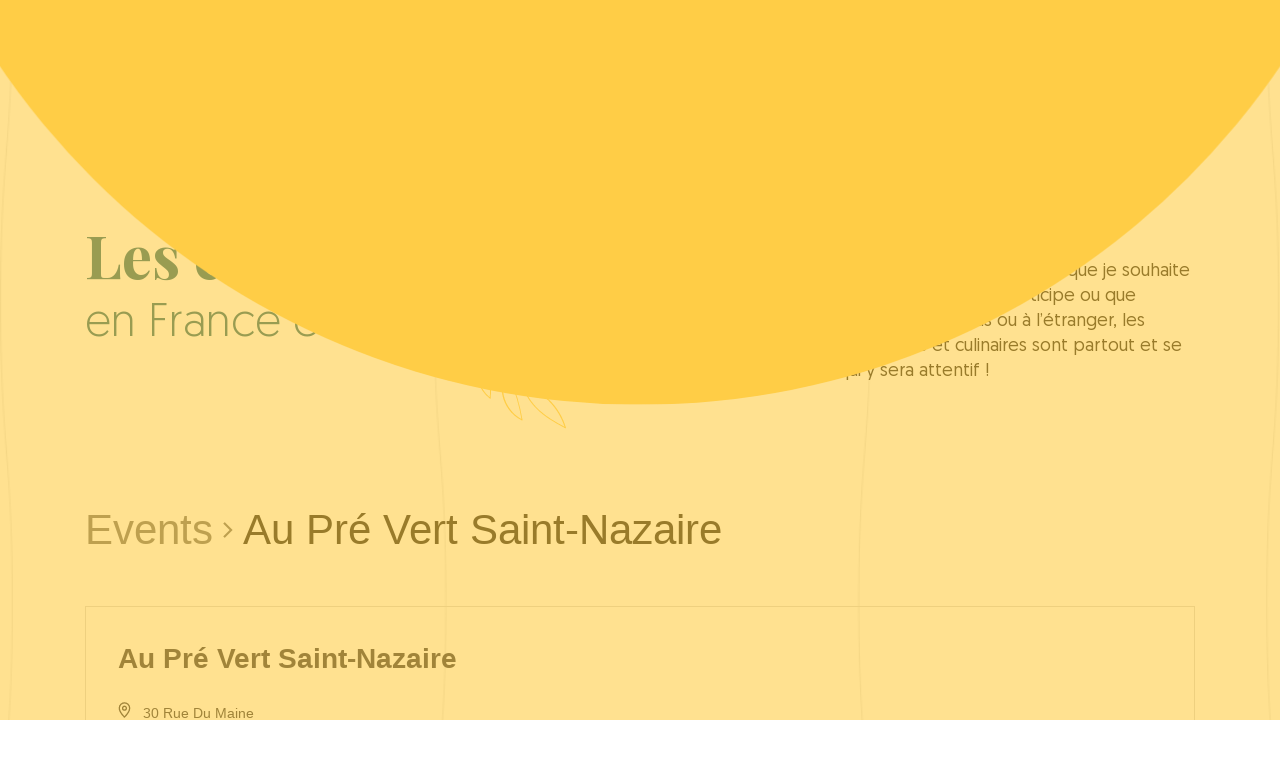

--- FILE ---
content_type: text/html; charset=UTF-8
request_url: https://labaladeuse.fr/lieu/au-pre-vert-saint-nazaire/
body_size: 20972
content:
<!doctype html>
<html lang="fr-FR">
<head>
	<meta charset="UTF-8">
	<meta name="viewport" content="width=device-width, initial-scale=1">
	<link rel="profile" href="https://gmpg.org/xfn/11">

	<meta name='robots' content='index, follow, max-image-preview:large, max-snippet:-1, max-video-preview:-1' />

	<!-- This site is optimized with the Yoast SEO plugin v22.3 - https://yoast.com/wordpress/plugins/seo/ -->
	<title>Upcoming Events &#8211; La Baladeuse</title><link rel="preload" data-rocket-preload as="style" href="https://fonts.googleapis.com/css2?family=Cedarville+Cursive&#038;family=Playfair+Display:wght@400;500;700&#038;display=swap" /><link rel="stylesheet" href="https://fonts.googleapis.com/css2?family=Cedarville+Cursive&#038;family=Playfair+Display:wght@400;500;700&#038;display=swap" media="print" onload="this.media='all'" /><noscript><link rel="stylesheet" href="https://fonts.googleapis.com/css2?family=Cedarville+Cursive&#038;family=Playfair+Display:wght@400;500;700&#038;display=swap" /></noscript>
	<link rel="canonical" href="https://labaladeuse.fr/lieu/au-pre-vert-saint-nazaire/" />
	<meta property="og:locale" content="fr_FR" />
	<meta property="og:type" content="article" />
	<meta property="og:title" content="Au Pré Vert Saint-Nazaire - La Baladeuse" />
	<meta property="og:url" content="https://labaladeuse.fr/lieu/au-pre-vert-saint-nazaire/" />
	<meta property="og:site_name" content="La Baladeuse" />
	<meta name="twitter:card" content="summary_large_image" />
	<script type="application/ld+json" class="yoast-schema-graph">{"@context":"https://schema.org","@graph":[{"@type":"WebPage","@id":"https://labaladeuse.fr/lieu/au-pre-vert-saint-nazaire/","url":"https://labaladeuse.fr/lieu/au-pre-vert-saint-nazaire/","name":"Au Pré Vert Saint-Nazaire - La Baladeuse","isPartOf":{"@id":"https://labaladeuse.fr/#website"},"datePublished":"2022-12-26T11:19:50+00:00","dateModified":"2022-12-26T11:19:50+00:00","breadcrumb":{"@id":"https://labaladeuse.fr/lieu/au-pre-vert-saint-nazaire/#breadcrumb"},"inLanguage":"fr-FR","potentialAction":[{"@type":"ReadAction","target":["https://labaladeuse.fr/lieu/au-pre-vert-saint-nazaire/"]}]},{"@type":"BreadcrumbList","@id":"https://labaladeuse.fr/lieu/au-pre-vert-saint-nazaire/#breadcrumb","itemListElement":[{"@type":"ListItem","position":1,"name":"Accueil","item":"https://labaladeuse.fr/"},{"@type":"ListItem","position":2,"name":"Au Pré Vert Saint-Nazaire"}]},{"@type":"WebSite","@id":"https://labaladeuse.fr/#website","url":"https://labaladeuse.fr/","name":"La Baladeuse","description":"Découvertes sportives &amp; Balades culinaires","potentialAction":[{"@type":"SearchAction","target":{"@type":"EntryPoint","urlTemplate":"https://labaladeuse.fr/?s={search_term_string}"},"query-input":"required name=search_term_string"}],"inLanguage":"fr-FR"}]}</script>
	<!-- / Yoast SEO plugin. -->


<link href='https://fonts.gstatic.com' crossorigin rel='preconnect' />
<link rel="alternate" type="application/rss+xml" title="La Baladeuse &raquo; Flux" href="https://labaladeuse.fr/feed/" />
<link rel="alternate" type="application/rss+xml" title="La Baladeuse &raquo; Flux des commentaires" href="https://labaladeuse.fr/comments/feed/" />
<link rel="alternate" type="text/calendar" title="La Baladeuse &raquo; iCal Feed" href="https://labaladeuse.fr/evenements/?ical=1" />
<link rel="alternate" title="oEmbed (JSON)" type="application/json+oembed" href="https://labaladeuse.fr/wp-json/oembed/1.0/embed?url=https%3A%2F%2Flabaladeuse.fr%2Flieu%2Fau-pre-vert-saint-nazaire%2F" />
<link rel="alternate" title="oEmbed (XML)" type="text/xml+oembed" href="https://labaladeuse.fr/wp-json/oembed/1.0/embed?url=https%3A%2F%2Flabaladeuse.fr%2Flieu%2Fau-pre-vert-saint-nazaire%2F&#038;format=xml" />
		<!-- This site uses the Google Analytics by MonsterInsights plugin v9.11.1 - Using Analytics tracking - https://www.monsterinsights.com/ -->
							<script src="//www.googletagmanager.com/gtag/js?id=G-H5ZEFB2QFZ"  data-cfasync="false" data-wpfc-render="false" async></script>
			<script data-cfasync="false" data-wpfc-render="false">
				var mi_version = '9.11.1';
				var mi_track_user = true;
				var mi_no_track_reason = '';
								var MonsterInsightsDefaultLocations = {"page_location":"https:\/\/labaladeuse.fr\/lieu\/au-pre-vert-saint-nazaire\/"};
								if ( typeof MonsterInsightsPrivacyGuardFilter === 'function' ) {
					var MonsterInsightsLocations = (typeof MonsterInsightsExcludeQuery === 'object') ? MonsterInsightsPrivacyGuardFilter( MonsterInsightsExcludeQuery ) : MonsterInsightsPrivacyGuardFilter( MonsterInsightsDefaultLocations );
				} else {
					var MonsterInsightsLocations = (typeof MonsterInsightsExcludeQuery === 'object') ? MonsterInsightsExcludeQuery : MonsterInsightsDefaultLocations;
				}

								var disableStrs = [
										'ga-disable-G-H5ZEFB2QFZ',
									];

				/* Function to detect opted out users */
				function __gtagTrackerIsOptedOut() {
					for (var index = 0; index < disableStrs.length; index++) {
						if (document.cookie.indexOf(disableStrs[index] + '=true') > -1) {
							return true;
						}
					}

					return false;
				}

				/* Disable tracking if the opt-out cookie exists. */
				if (__gtagTrackerIsOptedOut()) {
					for (var index = 0; index < disableStrs.length; index++) {
						window[disableStrs[index]] = true;
					}
				}

				/* Opt-out function */
				function __gtagTrackerOptout() {
					for (var index = 0; index < disableStrs.length; index++) {
						document.cookie = disableStrs[index] + '=true; expires=Thu, 31 Dec 2099 23:59:59 UTC; path=/';
						window[disableStrs[index]] = true;
					}
				}

				if ('undefined' === typeof gaOptout) {
					function gaOptout() {
						__gtagTrackerOptout();
					}
				}
								window.dataLayer = window.dataLayer || [];

				window.MonsterInsightsDualTracker = {
					helpers: {},
					trackers: {},
				};
				if (mi_track_user) {
					function __gtagDataLayer() {
						dataLayer.push(arguments);
					}

					function __gtagTracker(type, name, parameters) {
						if (!parameters) {
							parameters = {};
						}

						if (parameters.send_to) {
							__gtagDataLayer.apply(null, arguments);
							return;
						}

						if (type === 'event') {
														parameters.send_to = monsterinsights_frontend.v4_id;
							var hookName = name;
							if (typeof parameters['event_category'] !== 'undefined') {
								hookName = parameters['event_category'] + ':' + name;
							}

							if (typeof MonsterInsightsDualTracker.trackers[hookName] !== 'undefined') {
								MonsterInsightsDualTracker.trackers[hookName](parameters);
							} else {
								__gtagDataLayer('event', name, parameters);
							}
							
						} else {
							__gtagDataLayer.apply(null, arguments);
						}
					}

					__gtagTracker('js', new Date());
					__gtagTracker('set', {
						'developer_id.dZGIzZG': true,
											});
					if ( MonsterInsightsLocations.page_location ) {
						__gtagTracker('set', MonsterInsightsLocations);
					}
										__gtagTracker('config', 'G-H5ZEFB2QFZ', {"forceSSL":"true","link_attribution":"true"} );
										window.gtag = __gtagTracker;										(function () {
						/* https://developers.google.com/analytics/devguides/collection/analyticsjs/ */
						/* ga and __gaTracker compatibility shim. */
						var noopfn = function () {
							return null;
						};
						var newtracker = function () {
							return new Tracker();
						};
						var Tracker = function () {
							return null;
						};
						var p = Tracker.prototype;
						p.get = noopfn;
						p.set = noopfn;
						p.send = function () {
							var args = Array.prototype.slice.call(arguments);
							args.unshift('send');
							__gaTracker.apply(null, args);
						};
						var __gaTracker = function () {
							var len = arguments.length;
							if (len === 0) {
								return;
							}
							var f = arguments[len - 1];
							if (typeof f !== 'object' || f === null || typeof f.hitCallback !== 'function') {
								if ('send' === arguments[0]) {
									var hitConverted, hitObject = false, action;
									if ('event' === arguments[1]) {
										if ('undefined' !== typeof arguments[3]) {
											hitObject = {
												'eventAction': arguments[3],
												'eventCategory': arguments[2],
												'eventLabel': arguments[4],
												'value': arguments[5] ? arguments[5] : 1,
											}
										}
									}
									if ('pageview' === arguments[1]) {
										if ('undefined' !== typeof arguments[2]) {
											hitObject = {
												'eventAction': 'page_view',
												'page_path': arguments[2],
											}
										}
									}
									if (typeof arguments[2] === 'object') {
										hitObject = arguments[2];
									}
									if (typeof arguments[5] === 'object') {
										Object.assign(hitObject, arguments[5]);
									}
									if ('undefined' !== typeof arguments[1].hitType) {
										hitObject = arguments[1];
										if ('pageview' === hitObject.hitType) {
											hitObject.eventAction = 'page_view';
										}
									}
									if (hitObject) {
										action = 'timing' === arguments[1].hitType ? 'timing_complete' : hitObject.eventAction;
										hitConverted = mapArgs(hitObject);
										__gtagTracker('event', action, hitConverted);
									}
								}
								return;
							}

							function mapArgs(args) {
								var arg, hit = {};
								var gaMap = {
									'eventCategory': 'event_category',
									'eventAction': 'event_action',
									'eventLabel': 'event_label',
									'eventValue': 'event_value',
									'nonInteraction': 'non_interaction',
									'timingCategory': 'event_category',
									'timingVar': 'name',
									'timingValue': 'value',
									'timingLabel': 'event_label',
									'page': 'page_path',
									'location': 'page_location',
									'title': 'page_title',
									'referrer' : 'page_referrer',
								};
								for (arg in args) {
																		if (!(!args.hasOwnProperty(arg) || !gaMap.hasOwnProperty(arg))) {
										hit[gaMap[arg]] = args[arg];
									} else {
										hit[arg] = args[arg];
									}
								}
								return hit;
							}

							try {
								f.hitCallback();
							} catch (ex) {
							}
						};
						__gaTracker.create = newtracker;
						__gaTracker.getByName = newtracker;
						__gaTracker.getAll = function () {
							return [];
						};
						__gaTracker.remove = noopfn;
						__gaTracker.loaded = true;
						window['__gaTracker'] = __gaTracker;
					})();
									} else {
										console.log("");
					(function () {
						function __gtagTracker() {
							return null;
						}

						window['__gtagTracker'] = __gtagTracker;
						window['gtag'] = __gtagTracker;
					})();
									}
			</script>
							<!-- / Google Analytics by MonsterInsights -->
		<style id='wp-img-auto-sizes-contain-inline-css'>
img:is([sizes=auto i],[sizes^="auto," i]){contain-intrinsic-size:3000px 1500px}
/*# sourceURL=wp-img-auto-sizes-contain-inline-css */
</style>
<link rel='stylesheet' id='tribe-common-skeleton-style-css' href='https://labaladeuse.fr/wp-content/plugins/the-events-calendar/common/src/resources/css/common-skeleton.min.css?ver=4.12.15' media='all' />
<link rel='stylesheet' id='tribe-common-full-style-css' href='https://labaladeuse.fr/wp-content/plugins/the-events-calendar/common/src/resources/css/common-full.min.css?ver=4.12.15' media='all' />
<link rel='stylesheet' id='tribe-events-views-v2-bootstrap-datepicker-styles-css' href='https://labaladeuse.fr/wp-content/plugins/the-events-calendar/vendor/bootstrap-datepicker/css/bootstrap-datepicker.standalone.min.css?ver=5.3.1' media='all' />
<link rel='stylesheet' id='tribe-tooltipster-css-css' href='https://labaladeuse.fr/wp-content/plugins/the-events-calendar/common/vendor/tooltipster/tooltipster.bundle.min.css?ver=4.12.15' media='all' />
<link rel='stylesheet' id='tribe-events-views-v2-skeleton-css' href='https://labaladeuse.fr/wp-content/plugins/the-events-calendar/src/resources/css/views-skeleton.min.css?ver=5.3.1' media='all' />
<link rel='stylesheet' id='tribe-events-views-v2-full-css' href='https://labaladeuse.fr/wp-content/plugins/the-events-calendar/src/resources/css/views-full.min.css?ver=5.3.1' media='all' />
<link data-minify="1" rel='stylesheet' id='tribe-events-views-v2-override-style-css' href='https://labaladeuse.fr/wp-content/cache/min/1/wp-content/themes/labaladeuse/tribe-events/tribe-events.css?ver=1742293630' media='all' />
<link rel='stylesheet' id='tribe-tooltip-css' href='https://labaladeuse.fr/wp-content/plugins/the-events-calendar/common/src/resources/css/tooltip.min.css?ver=4.12.15' media='all' />
<link rel='stylesheet' id='tribe-events-pro-views-v2-skeleton-css' href='https://labaladeuse.fr/wp-content/plugins/events-calendar-pro/src/resources/css/views-skeleton.min.css?ver=5.2.1.1' media='all' />
<link rel='stylesheet' id='tribe-events-pro-views-v2-full-css' href='https://labaladeuse.fr/wp-content/plugins/events-calendar-pro/src/resources/css/views-full.min.css?ver=5.2.1.1' media='all' />
<style id='wp-emoji-styles-inline-css'>

	img.wp-smiley, img.emoji {
		display: inline !important;
		border: none !important;
		box-shadow: none !important;
		height: 1em !important;
		width: 1em !important;
		margin: 0 0.07em !important;
		vertical-align: -0.1em !important;
		background: none !important;
		padding: 0 !important;
	}
/*# sourceURL=wp-emoji-styles-inline-css */
</style>
<link rel='stylesheet' id='wp-block-library-css' href='https://labaladeuse.fr/wp-includes/css/dist/block-library/style.min.css?ver=6.9' media='all' />
<style id='global-styles-inline-css'>
:root{--wp--preset--aspect-ratio--square: 1;--wp--preset--aspect-ratio--4-3: 4/3;--wp--preset--aspect-ratio--3-4: 3/4;--wp--preset--aspect-ratio--3-2: 3/2;--wp--preset--aspect-ratio--2-3: 2/3;--wp--preset--aspect-ratio--16-9: 16/9;--wp--preset--aspect-ratio--9-16: 9/16;--wp--preset--color--black: #000000;--wp--preset--color--cyan-bluish-gray: #abb8c3;--wp--preset--color--white: #ffffff;--wp--preset--color--pale-pink: #f78da7;--wp--preset--color--vivid-red: #cf2e2e;--wp--preset--color--luminous-vivid-orange: #ff6900;--wp--preset--color--luminous-vivid-amber: #fcb900;--wp--preset--color--light-green-cyan: #7bdcb5;--wp--preset--color--vivid-green-cyan: #00d084;--wp--preset--color--pale-cyan-blue: #8ed1fc;--wp--preset--color--vivid-cyan-blue: #0693e3;--wp--preset--color--vivid-purple: #9b51e0;--wp--preset--gradient--vivid-cyan-blue-to-vivid-purple: linear-gradient(135deg,rgb(6,147,227) 0%,rgb(155,81,224) 100%);--wp--preset--gradient--light-green-cyan-to-vivid-green-cyan: linear-gradient(135deg,rgb(122,220,180) 0%,rgb(0,208,130) 100%);--wp--preset--gradient--luminous-vivid-amber-to-luminous-vivid-orange: linear-gradient(135deg,rgb(252,185,0) 0%,rgb(255,105,0) 100%);--wp--preset--gradient--luminous-vivid-orange-to-vivid-red: linear-gradient(135deg,rgb(255,105,0) 0%,rgb(207,46,46) 100%);--wp--preset--gradient--very-light-gray-to-cyan-bluish-gray: linear-gradient(135deg,rgb(238,238,238) 0%,rgb(169,184,195) 100%);--wp--preset--gradient--cool-to-warm-spectrum: linear-gradient(135deg,rgb(74,234,220) 0%,rgb(151,120,209) 20%,rgb(207,42,186) 40%,rgb(238,44,130) 60%,rgb(251,105,98) 80%,rgb(254,248,76) 100%);--wp--preset--gradient--blush-light-purple: linear-gradient(135deg,rgb(255,206,236) 0%,rgb(152,150,240) 100%);--wp--preset--gradient--blush-bordeaux: linear-gradient(135deg,rgb(254,205,165) 0%,rgb(254,45,45) 50%,rgb(107,0,62) 100%);--wp--preset--gradient--luminous-dusk: linear-gradient(135deg,rgb(255,203,112) 0%,rgb(199,81,192) 50%,rgb(65,88,208) 100%);--wp--preset--gradient--pale-ocean: linear-gradient(135deg,rgb(255,245,203) 0%,rgb(182,227,212) 50%,rgb(51,167,181) 100%);--wp--preset--gradient--electric-grass: linear-gradient(135deg,rgb(202,248,128) 0%,rgb(113,206,126) 100%);--wp--preset--gradient--midnight: linear-gradient(135deg,rgb(2,3,129) 0%,rgb(40,116,252) 100%);--wp--preset--font-size--small: 13px;--wp--preset--font-size--medium: 20px;--wp--preset--font-size--large: 36px;--wp--preset--font-size--x-large: 42px;--wp--preset--spacing--20: 0.44rem;--wp--preset--spacing--30: 0.67rem;--wp--preset--spacing--40: 1rem;--wp--preset--spacing--50: 1.5rem;--wp--preset--spacing--60: 2.25rem;--wp--preset--spacing--70: 3.38rem;--wp--preset--spacing--80: 5.06rem;--wp--preset--shadow--natural: 6px 6px 9px rgba(0, 0, 0, 0.2);--wp--preset--shadow--deep: 12px 12px 50px rgba(0, 0, 0, 0.4);--wp--preset--shadow--sharp: 6px 6px 0px rgba(0, 0, 0, 0.2);--wp--preset--shadow--outlined: 6px 6px 0px -3px rgb(255, 255, 255), 6px 6px rgb(0, 0, 0);--wp--preset--shadow--crisp: 6px 6px 0px rgb(0, 0, 0);}:where(.is-layout-flex){gap: 0.5em;}:where(.is-layout-grid){gap: 0.5em;}body .is-layout-flex{display: flex;}.is-layout-flex{flex-wrap: wrap;align-items: center;}.is-layout-flex > :is(*, div){margin: 0;}body .is-layout-grid{display: grid;}.is-layout-grid > :is(*, div){margin: 0;}:where(.wp-block-columns.is-layout-flex){gap: 2em;}:where(.wp-block-columns.is-layout-grid){gap: 2em;}:where(.wp-block-post-template.is-layout-flex){gap: 1.25em;}:where(.wp-block-post-template.is-layout-grid){gap: 1.25em;}.has-black-color{color: var(--wp--preset--color--black) !important;}.has-cyan-bluish-gray-color{color: var(--wp--preset--color--cyan-bluish-gray) !important;}.has-white-color{color: var(--wp--preset--color--white) !important;}.has-pale-pink-color{color: var(--wp--preset--color--pale-pink) !important;}.has-vivid-red-color{color: var(--wp--preset--color--vivid-red) !important;}.has-luminous-vivid-orange-color{color: var(--wp--preset--color--luminous-vivid-orange) !important;}.has-luminous-vivid-amber-color{color: var(--wp--preset--color--luminous-vivid-amber) !important;}.has-light-green-cyan-color{color: var(--wp--preset--color--light-green-cyan) !important;}.has-vivid-green-cyan-color{color: var(--wp--preset--color--vivid-green-cyan) !important;}.has-pale-cyan-blue-color{color: var(--wp--preset--color--pale-cyan-blue) !important;}.has-vivid-cyan-blue-color{color: var(--wp--preset--color--vivid-cyan-blue) !important;}.has-vivid-purple-color{color: var(--wp--preset--color--vivid-purple) !important;}.has-black-background-color{background-color: var(--wp--preset--color--black) !important;}.has-cyan-bluish-gray-background-color{background-color: var(--wp--preset--color--cyan-bluish-gray) !important;}.has-white-background-color{background-color: var(--wp--preset--color--white) !important;}.has-pale-pink-background-color{background-color: var(--wp--preset--color--pale-pink) !important;}.has-vivid-red-background-color{background-color: var(--wp--preset--color--vivid-red) !important;}.has-luminous-vivid-orange-background-color{background-color: var(--wp--preset--color--luminous-vivid-orange) !important;}.has-luminous-vivid-amber-background-color{background-color: var(--wp--preset--color--luminous-vivid-amber) !important;}.has-light-green-cyan-background-color{background-color: var(--wp--preset--color--light-green-cyan) !important;}.has-vivid-green-cyan-background-color{background-color: var(--wp--preset--color--vivid-green-cyan) !important;}.has-pale-cyan-blue-background-color{background-color: var(--wp--preset--color--pale-cyan-blue) !important;}.has-vivid-cyan-blue-background-color{background-color: var(--wp--preset--color--vivid-cyan-blue) !important;}.has-vivid-purple-background-color{background-color: var(--wp--preset--color--vivid-purple) !important;}.has-black-border-color{border-color: var(--wp--preset--color--black) !important;}.has-cyan-bluish-gray-border-color{border-color: var(--wp--preset--color--cyan-bluish-gray) !important;}.has-white-border-color{border-color: var(--wp--preset--color--white) !important;}.has-pale-pink-border-color{border-color: var(--wp--preset--color--pale-pink) !important;}.has-vivid-red-border-color{border-color: var(--wp--preset--color--vivid-red) !important;}.has-luminous-vivid-orange-border-color{border-color: var(--wp--preset--color--luminous-vivid-orange) !important;}.has-luminous-vivid-amber-border-color{border-color: var(--wp--preset--color--luminous-vivid-amber) !important;}.has-light-green-cyan-border-color{border-color: var(--wp--preset--color--light-green-cyan) !important;}.has-vivid-green-cyan-border-color{border-color: var(--wp--preset--color--vivid-green-cyan) !important;}.has-pale-cyan-blue-border-color{border-color: var(--wp--preset--color--pale-cyan-blue) !important;}.has-vivid-cyan-blue-border-color{border-color: var(--wp--preset--color--vivid-cyan-blue) !important;}.has-vivid-purple-border-color{border-color: var(--wp--preset--color--vivid-purple) !important;}.has-vivid-cyan-blue-to-vivid-purple-gradient-background{background: var(--wp--preset--gradient--vivid-cyan-blue-to-vivid-purple) !important;}.has-light-green-cyan-to-vivid-green-cyan-gradient-background{background: var(--wp--preset--gradient--light-green-cyan-to-vivid-green-cyan) !important;}.has-luminous-vivid-amber-to-luminous-vivid-orange-gradient-background{background: var(--wp--preset--gradient--luminous-vivid-amber-to-luminous-vivid-orange) !important;}.has-luminous-vivid-orange-to-vivid-red-gradient-background{background: var(--wp--preset--gradient--luminous-vivid-orange-to-vivid-red) !important;}.has-very-light-gray-to-cyan-bluish-gray-gradient-background{background: var(--wp--preset--gradient--very-light-gray-to-cyan-bluish-gray) !important;}.has-cool-to-warm-spectrum-gradient-background{background: var(--wp--preset--gradient--cool-to-warm-spectrum) !important;}.has-blush-light-purple-gradient-background{background: var(--wp--preset--gradient--blush-light-purple) !important;}.has-blush-bordeaux-gradient-background{background: var(--wp--preset--gradient--blush-bordeaux) !important;}.has-luminous-dusk-gradient-background{background: var(--wp--preset--gradient--luminous-dusk) !important;}.has-pale-ocean-gradient-background{background: var(--wp--preset--gradient--pale-ocean) !important;}.has-electric-grass-gradient-background{background: var(--wp--preset--gradient--electric-grass) !important;}.has-midnight-gradient-background{background: var(--wp--preset--gradient--midnight) !important;}.has-small-font-size{font-size: var(--wp--preset--font-size--small) !important;}.has-medium-font-size{font-size: var(--wp--preset--font-size--medium) !important;}.has-large-font-size{font-size: var(--wp--preset--font-size--large) !important;}.has-x-large-font-size{font-size: var(--wp--preset--font-size--x-large) !important;}
/*# sourceURL=global-styles-inline-css */
</style>

<link data-minify="1" rel='stylesheet' id='swiper-css-css' href='https://labaladeuse.fr/wp-content/cache/min/1/wp-content/plugins/instagram-widget-by-wpzoom/dist/styles/library/swiper.css?ver=1742293405' media='all' />
<link data-minify="1" rel='stylesheet' id='dashicons-css' href='https://labaladeuse.fr/wp-content/cache/min/1/wp-includes/css/dashicons.min.css?ver=1742293405' media='all' />
<link data-minify="1" rel='stylesheet' id='magnific-popup-css' href='https://labaladeuse.fr/wp-content/cache/min/1/wp-content/plugins/instagram-widget-by-wpzoom/dist/styles/library/magnific-popup.css?ver=1742293405' media='all' />
<link data-minify="1" rel='stylesheet' id='wpz-insta_block-frontend-style-css' href='https://labaladeuse.fr/wp-content/cache/min/1/wp-content/plugins/instagram-widget-by-wpzoom/dist/styles/frontend/index.css?ver=1742293405' media='all' />
<style id='classic-theme-styles-inline-css'>
/*! This file is auto-generated */
.wp-block-button__link{color:#fff;background-color:#32373c;border-radius:9999px;box-shadow:none;text-decoration:none;padding:calc(.667em + 2px) calc(1.333em + 2px);font-size:1.125em}.wp-block-file__button{background:#32373c;color:#fff;text-decoration:none}
/*# sourceURL=/wp-includes/css/classic-themes.min.css */
</style>
<link rel='stylesheet' id='wp-components-css' href='https://labaladeuse.fr/wp-includes/css/dist/components/style.min.css?ver=6.9' media='all' />
<link rel='stylesheet' id='wp-preferences-css' href='https://labaladeuse.fr/wp-includes/css/dist/preferences/style.min.css?ver=6.9' media='all' />
<link rel='stylesheet' id='wp-block-editor-css' href='https://labaladeuse.fr/wp-includes/css/dist/block-editor/style.min.css?ver=6.9' media='all' />
<link data-minify="1" rel='stylesheet' id='popup-maker-block-library-style-css' href='https://labaladeuse.fr/wp-content/cache/min/1/wp-content/plugins/popup-maker/dist/packages/block-library-style.css?ver=1758032813' media='all' />
<link data-minify="1" rel='stylesheet' id='woocommerce-layout-css' href='https://labaladeuse.fr/wp-content/cache/min/1/wp-content/plugins/woocommerce/assets/css/woocommerce-layout.css?ver=1742293405' media='all' />
<link data-minify="1" rel='stylesheet' id='woocommerce-smallscreen-css' href='https://labaladeuse.fr/wp-content/cache/min/1/wp-content/plugins/woocommerce/assets/css/woocommerce-smallscreen.css?ver=1742293405' media='only screen and (max-width: 768px)' />
<link data-minify="1" rel='stylesheet' id='woocommerce-general-css' href='https://labaladeuse.fr/wp-content/cache/min/1/wp-content/plugins/woocommerce/assets/css/woocommerce.css?ver=1742293405' media='all' />
<style id='woocommerce-inline-inline-css'>
.woocommerce form .form-row .required { visibility: visible; }
/*# sourceURL=woocommerce-inline-inline-css */
</style>
<link rel='stylesheet' id='tribe-events-calendar-pro-style-css' href='https://labaladeuse.fr/wp-content/plugins/events-calendar-pro/src/resources/css/tribe-events-pro-theme.min.css?ver=5.2.1.1' media='all' />
<link rel='stylesheet' id='tribe-events-calendar-pro-mobile-style-css' href='https://labaladeuse.fr/wp-content/plugins/events-calendar-pro/src/resources/css/tribe-events-pro-theme-mobile.min.css?ver=5.2.1.1' media='only screen and (max-width: 768px)' />
<link rel='stylesheet' id='tribe-events-calendar-full-pro-mobile-style-css' href='https://labaladeuse.fr/wp-content/plugins/events-calendar-pro/src/resources/css/tribe-events-pro-full-mobile.min.css?ver=5.2.1.1' media='only screen and (max-width: 768px)' />
<link rel='stylesheet' id='labaladeuse-style-css' href='https://labaladeuse.fr/wp-content/themes/labaladeuse/assets/css/screen.css?ver=1.0.2' media='not print' />
<link rel='stylesheet' id='labaladeuse-style-custom-css' href='https://labaladeuse.fr/wp-content/themes/labaladeuse/assets/css/custom.css?ver=1.0.2' media='not print' />
<link rel='stylesheet' id='labaladeuse-print-css' href='https://labaladeuse.fr/wp-content/themes/labaladeuse/assets/css/print.css?ver=1.0.2' media='print' />
<link data-minify="1" rel='stylesheet' id='popup-maker-site-css' href='https://labaladeuse.fr/wp-content/cache/min/1/wp-content/plugins/popup-maker/dist/assets/site.css?ver=1758032813' media='all' />
<style id='popup-maker-site-inline-css'>
/* Popup Google Fonts */
@import url('//fonts.googleapis.com/css?family=Montserrat:100');

/* Popup Theme 6990: Thème par défaut */
.pum-theme-6990, .pum-theme-theme-par-defaut { background-color: rgba( 255, 255, 255, 1.00 ) } 
.pum-theme-6990 .pum-container, .pum-theme-theme-par-defaut .pum-container { padding: 18px; border-radius: 0px; border: 1px none #000000; box-shadow: 1px 1px 3px 0px rgba( 2, 2, 2, 0.23 ); background-color: rgba( 249, 249, 249, 1.00 ) } 
.pum-theme-6990 .pum-title, .pum-theme-theme-par-defaut .pum-title { color: #000000; text-align: left; text-shadow: 0px 0px 0px rgba( 2, 2, 2, 0.23 ); font-family: inherit; font-weight: 400; font-size: 32px; line-height: 36px } 
.pum-theme-6990 .pum-content, .pum-theme-theme-par-defaut .pum-content { color: #8c8c8c; font-family: inherit; font-weight: 400 } 
.pum-theme-6990 .pum-content + .pum-close, .pum-theme-theme-par-defaut .pum-content + .pum-close { position: absolute; height: auto; width: auto; left: auto; right: 0px; bottom: auto; top: 0px; padding: 5px; color: #ffffff; font-family: inherit; font-weight: 400; font-size: 12px; line-height: 36px; border: 1px none #ffffff; border-radius: 0px; box-shadow: 1px 1px 3px 0px rgba( 2, 2, 2, 0.23 ); text-shadow: 0px 0px 0px rgba( 0, 0, 0, 0.23 ); background-color: rgba( 255, 205, 70, 1.00 ) } 

/* Popup Theme 6991: Visionneuse */
.pum-theme-6991, .pum-theme-lightbox { background-color: rgba( 0, 0, 0, 0.60 ) } 
.pum-theme-6991 .pum-container, .pum-theme-lightbox .pum-container { padding: 18px; border-radius: 3px; border: 8px solid #000000; box-shadow: 0px 0px 30px 0px rgba( 2, 2, 2, 1.00 ); background-color: rgba( 255, 255, 255, 1.00 ) } 
.pum-theme-6991 .pum-title, .pum-theme-lightbox .pum-title { color: #000000; text-align: left; text-shadow: 0px 0px 0px rgba( 2, 2, 2, 0.23 ); font-family: inherit; font-weight: 100; font-size: 32px; line-height: 36px } 
.pum-theme-6991 .pum-content, .pum-theme-lightbox .pum-content { color: #000000; font-family: inherit; font-weight: 100 } 
.pum-theme-6991 .pum-content + .pum-close, .pum-theme-lightbox .pum-content + .pum-close { position: absolute; height: 26px; width: 26px; left: auto; right: -13px; bottom: auto; top: -13px; padding: 0px; color: #ffffff; font-family: Arial; font-weight: 100; font-size: 24px; line-height: 24px; border: 2px solid #ffffff; border-radius: 26px; box-shadow: 0px 0px 15px 1px rgba( 2, 2, 2, 0.75 ); text-shadow: 0px 0px 0px rgba( 0, 0, 0, 0.23 ); background-color: rgba( 0, 0, 0, 1.00 ) } 

/* Popup Theme 6992: Bleu entreprise */
.pum-theme-6992, .pum-theme-enterprise-blue { background-color: rgba( 0, 0, 0, 0.70 ) } 
.pum-theme-6992 .pum-container, .pum-theme-enterprise-blue .pum-container { padding: 28px; border-radius: 5px; border: 1px none #000000; box-shadow: 0px 10px 25px 4px rgba( 2, 2, 2, 0.50 ); background-color: rgba( 255, 255, 255, 1.00 ) } 
.pum-theme-6992 .pum-title, .pum-theme-enterprise-blue .pum-title { color: #315b7c; text-align: left; text-shadow: 0px 0px 0px rgba( 2, 2, 2, 0.23 ); font-family: inherit; font-weight: 100; font-size: 34px; line-height: 36px } 
.pum-theme-6992 .pum-content, .pum-theme-enterprise-blue .pum-content { color: #2d2d2d; font-family: inherit; font-weight: 100 } 
.pum-theme-6992 .pum-content + .pum-close, .pum-theme-enterprise-blue .pum-content + .pum-close { position: absolute; height: 28px; width: 28px; left: auto; right: 8px; bottom: auto; top: 8px; padding: 4px; color: #ffffff; font-family: Times New Roman; font-weight: 100; font-size: 20px; line-height: 20px; border: 1px none #ffffff; border-radius: 42px; box-shadow: 0px 0px 0px 0px rgba( 2, 2, 2, 0.23 ); text-shadow: 0px 0px 0px rgba( 0, 0, 0, 0.23 ); background-color: rgba( 49, 91, 124, 1.00 ) } 

/* Popup Theme 6993: Boite de bienvenue */
.pum-theme-6993, .pum-theme-hello-box { background-color: rgba( 0, 0, 0, 0.75 ) } 
.pum-theme-6993 .pum-container, .pum-theme-hello-box .pum-container { padding: 30px; border-radius: 80px; border: 14px solid #81d742; box-shadow: 0px 0px 0px 0px rgba( 2, 2, 2, 0.00 ); background-color: rgba( 255, 255, 255, 1.00 ) } 
.pum-theme-6993 .pum-title, .pum-theme-hello-box .pum-title { color: #2d2d2d; text-align: left; text-shadow: 0px 0px 0px rgba( 2, 2, 2, 0.23 ); font-family: Montserrat; font-weight: 100; font-size: 32px; line-height: 36px } 
.pum-theme-6993 .pum-content, .pum-theme-hello-box .pum-content { color: #2d2d2d; font-family: inherit; font-weight: 100 } 
.pum-theme-6993 .pum-content + .pum-close, .pum-theme-hello-box .pum-content + .pum-close { position: absolute; height: auto; width: auto; left: auto; right: -30px; bottom: auto; top: -30px; padding: 0px; color: #2d2d2d; font-family: Times New Roman; font-weight: 100; font-size: 32px; line-height: 28px; border: 1px none #ffffff; border-radius: 28px; box-shadow: 0px 0px 0px 0px rgba( 2, 2, 2, 0.23 ); text-shadow: 0px 0px 0px rgba( 0, 0, 0, 0.23 ); background-color: rgba( 255, 255, 255, 1.00 ) } 

/* Popup Theme 6994: En pointe */
.pum-theme-6994, .pum-theme-cutting-edge { background-color: rgba( 0, 0, 0, 0.50 ) } 
.pum-theme-6994 .pum-container, .pum-theme-cutting-edge .pum-container { padding: 18px; border-radius: 0px; border: 1px none #000000; box-shadow: 0px 10px 25px 0px rgba( 2, 2, 2, 0.50 ); background-color: rgba( 30, 115, 190, 1.00 ) } 
.pum-theme-6994 .pum-title, .pum-theme-cutting-edge .pum-title { color: #ffffff; text-align: left; text-shadow: 0px 0px 0px rgba( 2, 2, 2, 0.23 ); font-family: Sans-Serif; font-weight: 100; font-size: 26px; line-height: 28px } 
.pum-theme-6994 .pum-content, .pum-theme-cutting-edge .pum-content { color: #ffffff; font-family: inherit; font-weight: 100 } 
.pum-theme-6994 .pum-content + .pum-close, .pum-theme-cutting-edge .pum-content + .pum-close { position: absolute; height: 24px; width: 24px; left: auto; right: 0px; bottom: auto; top: 0px; padding: 0px; color: #1e73be; font-family: Times New Roman; font-weight: 100; font-size: 32px; line-height: 24px; border: 1px none #ffffff; border-radius: 0px; box-shadow: -1px 1px 1px 0px rgba( 2, 2, 2, 0.10 ); text-shadow: -1px 1px 1px rgba( 0, 0, 0, 0.10 ); background-color: rgba( 238, 238, 34, 1.00 ) } 

/* Popup Theme 6995: Framed Border */
.pum-theme-6995, .pum-theme-framed-border { background-color: rgba( 255, 255, 255, 0.50 ) } 
.pum-theme-6995 .pum-container, .pum-theme-framed-border .pum-container { padding: 18px; border-radius: 0px; border: 20px outset #dd3333; box-shadow: 1px 1px 3px 0px rgba( 2, 2, 2, 0.97 ) inset; background-color: rgba( 255, 251, 239, 1.00 ) } 
.pum-theme-6995 .pum-title, .pum-theme-framed-border .pum-title { color: #000000; text-align: left; text-shadow: 0px 0px 0px rgba( 2, 2, 2, 0.23 ); font-family: inherit; font-weight: 100; font-size: 32px; line-height: 36px } 
.pum-theme-6995 .pum-content, .pum-theme-framed-border .pum-content { color: #2d2d2d; font-family: inherit; font-weight: 100 } 
.pum-theme-6995 .pum-content + .pum-close, .pum-theme-framed-border .pum-content + .pum-close { position: absolute; height: 20px; width: 20px; left: auto; right: -20px; bottom: auto; top: -20px; padding: 0px; color: #ffffff; font-family: Tahoma; font-weight: 700; font-size: 16px; line-height: 18px; border: 1px none #ffffff; border-radius: 0px; box-shadow: 0px 0px 0px 0px rgba( 2, 2, 2, 0.23 ); text-shadow: 0px 0px 0px rgba( 0, 0, 0, 0.23 ); background-color: rgba( 0, 0, 0, 0.55 ) } 

/* Popup Theme 6996: Barre flottante - Bleu léger */
.pum-theme-6996, .pum-theme-floating-bar { background-color: rgba( 255, 255, 255, 0.00 ) } 
.pum-theme-6996 .pum-container, .pum-theme-floating-bar .pum-container { padding: 8px; border-radius: 0px; border: 1px none #000000; box-shadow: 1px 1px 3px 0px rgba( 2, 2, 2, 0.23 ); background-color: rgba( 238, 246, 252, 1.00 ) } 
.pum-theme-6996 .pum-title, .pum-theme-floating-bar .pum-title { color: #505050; text-align: left; text-shadow: 0px 0px 0px rgba( 2, 2, 2, 0.23 ); font-family: inherit; font-weight: 400; font-size: 32px; line-height: 36px } 
.pum-theme-6996 .pum-content, .pum-theme-floating-bar .pum-content { color: #505050; font-family: inherit; font-weight: 400 } 
.pum-theme-6996 .pum-content + .pum-close, .pum-theme-floating-bar .pum-content + .pum-close { position: absolute; height: 18px; width: 18px; left: auto; right: 5px; bottom: auto; top: 50%; padding: 0px; color: #505050; font-family: Sans-Serif; font-weight: 700; font-size: 15px; line-height: 18px; border: 1px solid #505050; border-radius: 15px; box-shadow: 0px 0px 0px 0px rgba( 2, 2, 2, 0.00 ); text-shadow: 0px 0px 0px rgba( 0, 0, 0, 0.00 ); background-color: rgba( 255, 255, 255, 0.00 ); transform: translate(0, -50%) } 

/* Popup Theme 6997: Contenu uniquement - Pour utilisation avec les constructeurs de pages ou l’éditeur de blocs */
.pum-theme-6997, .pum-theme-content-only { background-color: rgba( 0, 0, 0, 0.70 ) } 
.pum-theme-6997 .pum-container, .pum-theme-content-only .pum-container { padding: 0px; border-radius: 0px; border: 1px none #000000; box-shadow: 0px 0px 0px 0px rgba( 2, 2, 2, 0.00 ) } 
.pum-theme-6997 .pum-title, .pum-theme-content-only .pum-title { color: #000000; text-align: left; text-shadow: 0px 0px 0px rgba( 2, 2, 2, 0.23 ); font-family: inherit; font-weight: 400; font-size: 32px; line-height: 36px } 
.pum-theme-6997 .pum-content, .pum-theme-content-only .pum-content { color: #8c8c8c; font-family: inherit; font-weight: 400 } 
.pum-theme-6997 .pum-content + .pum-close, .pum-theme-content-only .pum-content + .pum-close { position: absolute; height: 18px; width: 18px; left: auto; right: 7px; bottom: auto; top: 7px; padding: 0px; color: #000000; font-family: inherit; font-weight: 700; font-size: 20px; line-height: 20px; border: 1px none #ffffff; border-radius: 15px; box-shadow: 0px 0px 0px 0px rgba( 2, 2, 2, 0.00 ); text-shadow: 0px 0px 0px rgba( 0, 0, 0, 0.00 ); background-color: rgba( 255, 255, 255, 0.00 ) } 


/*# sourceURL=popup-maker-site-inline-css */
</style>
<script src="https://labaladeuse.fr/wp-includes/js/jquery/jquery.min.js?ver=3.7.1" id="jquery-core-js"></script>
<script src="https://labaladeuse.fr/wp-includes/js/jquery/jquery-migrate.min.js?ver=3.4.1" id="jquery-migrate-js"></script>
<script src="https://labaladeuse.fr/wp-content/plugins/the-events-calendar/common/src/resources/js/tribe-common.min.js?ver=4.12.15" id="tribe-common-js"></script>
<script src="https://labaladeuse.fr/wp-content/plugins/the-events-calendar/src/resources/js/views/breakpoints.js?ver=5.3.1" id="tribe-events-views-v2-breakpoints-js"></script>
<script src='https://labaladeuse.fr/wp-content/plugins/the-events-calendar/common/src/resources/js/underscore-before.js'></script>
<script src="https://labaladeuse.fr/wp-includes/js/underscore.min.js?ver=1.13.7" id="underscore-js"></script>
<script src='https://labaladeuse.fr/wp-content/plugins/the-events-calendar/common/src/resources/js/underscore-after.js'></script>
<script src="https://labaladeuse.fr/wp-content/plugins/google-analytics-for-wordpress/assets/js/frontend-gtag.min.js?ver=9.11.1" id="monsterinsights-frontend-script-js" async data-wp-strategy="async"></script>
<script data-cfasync="false" data-wpfc-render="false" id='monsterinsights-frontend-script-js-extra'>var monsterinsights_frontend = {"js_events_tracking":"true","download_extensions":"doc,pdf,ppt,zip,xls,docx,pptx,xlsx","inbound_paths":"[{\"path\":\"\\\/go\\\/\",\"label\":\"affiliate\"},{\"path\":\"\\\/recommend\\\/\",\"label\":\"affiliate\"}]","home_url":"https:\/\/labaladeuse.fr","hash_tracking":"false","v4_id":"G-H5ZEFB2QFZ"};</script>
<script id="wp-util-js-extra">
var _wpUtilSettings = {"ajax":{"url":"/wp-admin/admin-ajax.php"}};
//# sourceURL=wp-util-js-extra
</script>
<script src="https://labaladeuse.fr/wp-includes/js/wp-util.min.js?ver=6.9" id="wp-util-js"></script>
<script src="https://labaladeuse.fr/wp-content/plugins/instagram-widget-by-wpzoom/dist/scripts/library/magnific-popup.js?ver=1729004173" id="magnific-popup-js"></script>
<script src="https://labaladeuse.fr/wp-content/plugins/instagram-widget-by-wpzoom/dist/scripts/library/swiper.js?ver=7.4.1" id="swiper-js-js"></script>
<script src="https://labaladeuse.fr/wp-content/plugins/instagram-widget-by-wpzoom/dist/scripts/frontend/block.js?ver=4f118e10ae839b0fded6cb35e2e8aa81" id="wpz-insta_block-frontend-script-js"></script>
<script src="https://labaladeuse.fr/wp-content/plugins/woocommerce/assets/js/jquery-blockui/jquery.blockUI.min.js?ver=2.7.0-wc.8.7.2" id="jquery-blockui-js" defer data-wp-strategy="defer"></script>
<script id="wc-add-to-cart-js-extra">
var wc_add_to_cart_params = {"ajax_url":"/wp-admin/admin-ajax.php","wc_ajax_url":"/?wc-ajax=%%endpoint%%","i18n_view_cart":"View cart","cart_url":"https://labaladeuse.fr/cart/","is_cart":"","cart_redirect_after_add":"no"};
//# sourceURL=wc-add-to-cart-js-extra
</script>
<script src="https://labaladeuse.fr/wp-content/plugins/woocommerce/assets/js/frontend/add-to-cart.min.js?ver=8.7.2" id="wc-add-to-cart-js" defer data-wp-strategy="defer"></script>
<script src="https://labaladeuse.fr/wp-content/plugins/woocommerce/assets/js/js-cookie/js.cookie.min.js?ver=2.1.4-wc.8.7.2" id="js-cookie-js" defer data-wp-strategy="defer"></script>
<script id="woocommerce-js-extra">
var woocommerce_params = {"ajax_url":"/wp-admin/admin-ajax.php","wc_ajax_url":"/?wc-ajax=%%endpoint%%"};
//# sourceURL=woocommerce-js-extra
</script>
<script src="https://labaladeuse.fr/wp-content/plugins/woocommerce/assets/js/frontend/woocommerce.min.js?ver=8.7.2" id="woocommerce-js" defer data-wp-strategy="defer"></script>
<link rel="https://api.w.org/" href="https://labaladeuse.fr/wp-json/" /><link rel="EditURI" type="application/rsd+xml" title="RSD" href="https://labaladeuse.fr/xmlrpc.php?rsd" />
<meta name="generator" content="WordPress 6.9" />
<meta name="generator" content="WooCommerce 8.7.2" />
<link rel='shortlink' href='https://labaladeuse.fr/?p=4760' />
<meta http-equiv="Cache-control" content="no-cache"><meta http-equiv="Expires" content="-1"><meta name="tec-api-version" content="v1"><meta name="tec-api-origin" content="https://labaladeuse.fr"><link rel="https://theeventscalendar.com/" href="https://labaladeuse.fr/wp-json/tribe/events/v1/events/?venue=4760" />    <script>window.$ = jQuery;</script>
    	<noscript><style>.woocommerce-product-gallery{ opacity: 1 !important; }</style></noscript>
	<link rel="icon" href="https://labaladeuse.fr/wp-content/uploads/2021/02/favicon.png" sizes="32x32" />
<link rel="icon" href="https://labaladeuse.fr/wp-content/uploads/2021/02/favicon.png" sizes="192x192" />
<link rel="apple-touch-icon" href="https://labaladeuse.fr/wp-content/uploads/2021/02/favicon.png" />
<meta name="msapplication-TileImage" content="https://labaladeuse.fr/wp-content/uploads/2021/02/favicon.png" />
		<style id="wp-custom-css">
			.block-form form .super-calculator-currency-wrapper span {
    font-size: 2.375rem!important;

}
.super-button-wrap {
	margin-top : 0px !important;
}

.group-btn {justify-content: center;}		</style>
		
    </head>

<body class="wp-singular tribe_venue-template-default single single-tribe_venue postid-4760 wp-custom-logo wp-theme-labaladeuse theme-labaladeuse woocommerce-no-js tribe-no-js tribe-events-uses-geolocation no-sidebar">


<div data-rocket-location-hash="b5cf13b5e7cad439a8c4e91afc498cab" class="panelAllpage">
    <div data-rocket-location-hash="803a7e0d33beef29273772dbde9581ee" class="panelMain"></div>
    <div data-rocket-location-hash="d6bdae66a434bc7413dfd25d8f0c781d" class="panelSecond"></div>
    <img class="logoLoader" src="https://labaladeuse.fr/wp-content/uploads/2020/12/logo.svg" alt="La Baladeuse">
    <div data-rocket-location-hash="d644f1746a1304a986024e912c73df2c" class="lds-ripple">
        <div data-rocket-location-hash="30c5235261141d2450dc033e5c78bbcc"></div>
        <div data-rocket-location-hash="57f84b25dc0def2056eb68ae21a02316"> </div>
        <div data-rocket-location-hash="af8b21984d56ef1995d8153e42266d5d"></div>
        <div data-rocket-location-hash="bd74d375918add18d6b92168fe60b650"></div>
    </div>
</div>

<header data-rocket-location-hash="2e3b853a459712892b4254a7a13b6783" id="main-header">
    <div data-rocket-location-hash="f117ee89930d3a249ddbfc02370ddefa" class="container">
                    <a class="logo" href="https://labaladeuse.fr">
                <img src="https://labaladeuse.fr/wp-content/uploads/2020/12/logo-yellow.svg" alt="La Baladeuse">
            </a>
        
        <a href="https://labaladeuse.fr/" class="logo bg" rel="home"><img src="https://labaladeuse.fr/wp-content/uploads/2020/12/logo.svg" class="custom-logo" alt="La Baladeuse" decoding="async" /></a>
        <nav class="main-nav">
            <ul id="menu-main-menu" class="main-menu"><li class="menu-item menu-item-type-post_type menu-item-object-page menu-item-home d-block d-lg-none"><a href="https://labaladeuse.fr/" data-title="Accueil">Accueil</a></li><li class="menu-item menu-item-type-post_type menu-item-object-page menu-item-has-children has-child"><a href="https://labaladeuse.fr/coaching-et-cours/" data-title="Coaching &#038; Cours">Coaching &#038; Cours</a><div class="wrap-sub"><ul class="sub-menu"><li class="menu-item menu-item-type-post_type menu-item-object-page"><a href="https://labaladeuse.fr/demande-de-coaching/" data-title="coaching particulier">coaching particulier</a></li><li class="menu-item menu-item-type-post_type menu-item-object-page"><a href="https://labaladeuse.fr/emploi-du-temps-cours-collectifs/" data-title="cours collectifs">cours collectifs</a></li><li class="menu-item menu-item-type-post_type menu-item-object-page"><a href="https://labaladeuse.fr/coaching-et-cours-en-entreprise/" data-title="entreprises">entreprises</a></li></ul></div></li><li class="menu-item menu-item-type-post_type menu-item-object-page"><a href="https://labaladeuse.fr/balades/" data-title="Balades">Balades</a></li><li class="menu-item menu-item-type-post_type menu-item-object-page"><a href="https://labaladeuse.fr/qui-suis-je/" data-title="Qui suis-je ?">Qui suis-je ?</a></li><li class="menu-item menu-item-type-taxonomy menu-item-object-tribe_events_cat"><a href="https://labaladeuse.fr/evenements/categorie/evenement/" data-title="Évènements">Évènements</a></li><li class="menu-item menu-item-type-post_type menu-item-object-page current_page_parent"><a href="https://labaladeuse.fr/le-carnet/" data-title="Le carnet">Le carnet</a></li><li class="menu-item menu-item-type-post_type menu-item-object-page"><a href="https://labaladeuse.fr/contact/" data-title="Contact">Contact<i class="i-send"></i></a></li></ul>        </nav>
        <div data-rocket-location-hash="446999bc62342ba2ec8087d77a5ffd43" class="btn-collapse"><span class="left"></span><span class="right"></span></div>
    </div>
</header>
    <main data-rocket-location-hash="d516ff1aa8ffdf582126b94e5e9a211d" class="events-page" id="main">
        <div data-rocket-location-hash="3a4fa45679c3e53e87f4d8f9ed68dd62" id="breadcrumbs">
            <div data-rocket-location-hash="86e7759ebf0c59d073be9e2ac56e107d" class="container">
                <!-- Breadcrumb NavXT 6.6.0 -->
                <span property="itemListElement" typeof="ListItem">
                    <a property="item" typeof="WebPage" title="Go to La Baladeuse." href="https://labaladeuse.fr" class="home">
                        <span property="name">Accueil</span>
                    </a>
                    <meta property="position" content="1">
                </span> ›
                <span property="itemListElement" typeof="ListItem">
                    <span property="name" class="post post-page current-item">ÉVÈNEMENTS</span>
                    <meta property="url" content="https://labaladeuse.fr/evenements/">
                    <meta property="position" content="2">
                </span>
            </div>
        </div>

        <section data-rocket-location-hash="81e9f19ecee2a220013a7eb558108d58" class="block-info">
            <div data-rocket-location-hash="f9357140ee36883ea6064de5d7279a99" class="container">
                <div class="row">
                    <div class="col-lg-6 col-xl-5">
                        <div class="heading">
                            <h1>Les évènements</h1>
                            <h3>en France ou ailleurs</h3>
                            <img class="pattern" src="https://labaladeuse.fr/wp-content/themes/labaladeuse/assets/images/pattern-20.png" alt="pattern">
                        </div>
                    </div>
                    <div class="col-lg-5 offset-lg-1 col-xl-5 offset-xl-2">
                        <div class="content wyswyg">
                            <p>Ici vous trouverez tous les évènements que je souhaite partager avec vous, auxquels je participe ou que j’organise. À côté de chez vous ou à l’étranger, les découvertes sportives et culinaires sont partout et se dévoilent à qui y sera attentif !</p>
                        </div>
                    </div>
                </div>
            </div>
        </section>

        <section data-rocket-location-hash="cb537036cf7180c6a5a6a003216f73c4" class="block-list-events">
            <div data-rocket-location-hash="d41813fee4980beb3a7eacb7c0b429fa" class="container">
                <div
     class="tribe-common tribe-events tribe-events-view tribe-events-view--venue tribe-events-pro"     data-js="tribe-events-view"
    data-view-rest-nonce="104d038256"
    data-view-rest-url="https://labaladeuse.fr/wp-json/tribe/views/v2/html"
    data-view-rest-method="POST"
    data-view-manage-url="1"
                data-view-breakpoint-pointer="b0b36fbf-7bb5-4e7a-814b-d25516af7598"
    >
    <div class="tribe-common-l-container tribe-events-l-container">
        <div
	class="tribe-events-view-loader tribe-common-a11y-hidden"
	role="alert"
	aria-live="polite"
>
	<span class="tribe-events-view-loader__text tribe-common-a11y-visual-hide">
		Loading view.	</span>
	<div class="tribe-events-view-loader__dots tribe-common-c-loader">
		<svg  class="tribe-common-c-svgicon tribe-common-c-svgicon--dot tribe-common-c-loader__dot tribe-common-c-loader__dot--first"  viewBox="0 0 15 15" xmlns="http://www.w3.org/2000/svg"><circle cx="7.5" cy="7.5" r="7.5"/></svg>
		<svg  class="tribe-common-c-svgicon tribe-common-c-svgicon--dot tribe-common-c-loader__dot tribe-common-c-loader__dot--second"  viewBox="0 0 15 15" xmlns="http://www.w3.org/2000/svg"><circle cx="7.5" cy="7.5" r="7.5"/></svg>
		<svg  class="tribe-common-c-svgicon tribe-common-c-svgicon--dot tribe-common-c-loader__dot tribe-common-c-loader__dot--third"  viewBox="0 0 15 15" xmlns="http://www.w3.org/2000/svg"><circle cx="7.5" cy="7.5" r="7.5"/></svg>
	</div>
</div>

        
        <script data-js="tribe-events-view-data" type="application/json">
	{"slug":"venue","prev_url":"https:\/\/labaladeuse.fr\/venue\/au-pre-vert-saint-nazaire\/?eventDisplay=past","next_url":"","view_class":"Tribe\\Events\\Pro\\Views\\V2\\Views\\Venue_View","view_slug":"venue","view_label":"Venue","lookup_folders":{"plugin":{"id":"plugin","priority":20,"path":"\/plugins\/the-events-calendar\/src\/views\/v2"},"events-pro":{"id":"events-pro","namespace":"events-pro","priority":25,"path":"\/plugins\/events-calendar-pro\/src\/views\/v2"},"common":{"id":"common","priority":100,"path":"\/plugins\/the-events-calendar\/common\/src\/views\/v2"}},"title":"Au Pr\u00e9 Vert Saint-Nazaire - La Baladeuse","events":[],"url":"https:\/\/labaladeuse.fr\/venue\/au-pre-vert-saint-nazaire\/","url_event_date":false,"bar":{"keyword":"","date":""},"today":"2026-01-14 00:00:00","now":"2026-01-14 07:25:10","rest_url":"https:\/\/labaladeuse.fr\/wp-json\/tribe\/views\/v2\/html","rest_method":"POST","rest_nonce":"104d038256","should_manage_url":true,"today_url":"https:\/\/labaladeuse.fr\/venue\/au-pre-vert-saint-nazaire\/","prev_label":"","next_label":"","date_formats":{"compact":"n\/j\/Y","month_and_year_compact":"n\/Y","month_and_year":"F Y","time_range_separator":" - ","date_time_separator":" @ "},"messages":{"notice":["There were no results found."]},"start_of_week":"1","breadcrumbs":[{"link":"https:\/\/labaladeuse.fr\/evenements\/","label":"Events"},{"link":"","label":"Au Pr\u00e9 Vert Saint-Nazaire"}],"before_events":"","after_events":"\n<!--\nThis calendar is powered by The Events Calendar.\nhttp:\/\/m.tri.be\/18wn\n-->\n","display_events_bar":false,"disable_event_search":false,"live_refresh":true,"ical":{"display_link":true,"link":{"url":"https:\/\/labaladeuse.fr\/evenements\/?ical=1","text":"Export Events","title":"Use this to share calendar data with Google Calendar, Apple iCal and other compatible apps"}},"container_classes":["tribe-common","tribe-events","tribe-events-view","tribe-events-view--venue","tribe-events-pro"],"container_data":[],"is_past":false,"breakpoints":{"xsmall":500,"medium":768,"full":960},"breakpoint_pointer":"b0b36fbf-7bb5-4e7a-814b-d25516af7598","is_initial_load":true,"public_views":{"list":{"view_class":"Tribe\\Events\\Views\\V2\\Views\\List_View","view_url":"https:\/\/labaladeuse.fr\/?eventDisplay=list&tribe_venue=au-pre-vert-saint-nazaire&post_type=tribe_events","view_label":"List"},"month":{"view_class":"Tribe\\Events\\Views\\V2\\Views\\Month_View","view_url":"https:\/\/labaladeuse.fr\/?eventDisplay=month&tribe_venue=au-pre-vert-saint-nazaire&post_type=tribe_events","view_label":"Month"},"day":{"view_class":"Tribe\\Events\\Views\\V2\\Views\\Day_View","view_url":"https:\/\/labaladeuse.fr\/?eventDisplay=day&tribe_venue=au-pre-vert-saint-nazaire&post_type=tribe_events","view_label":"Day"},"photo":{"view_class":"Tribe\\Events\\Pro\\Views\\V2\\Views\\Photo_View","view_url":"https:\/\/labaladeuse.fr\/?eventDisplay=photo&tribe_venue=au-pre-vert-saint-nazaire&post_type=tribe_events","view_label":"Photo"},"week":{"view_class":"Tribe\\Events\\Pro\\Views\\V2\\Views\\Week_View","view_url":"https:\/\/labaladeuse.fr\/?eventDisplay=week&tribe_venue=au-pre-vert-saint-nazaire&post_type=tribe_events","view_label":"Week"},"map":{"view_class":"Tribe\\Events\\Pro\\Views\\V2\\Views\\Map_View","view_url":"https:\/\/labaladeuse.fr\/?eventDisplay=map&tribe_venue=au-pre-vert-saint-nazaire&post_type=tribe_events","view_label":"Map"}},"show_latest_past":true,"map_provider":{"ID":"google_maps","api_key":"AIzaSyDOb81VkMICJiLnTTcmQl8sb3U5UZ4MFx0","is_premium":true,"javascript_url":"https:\/\/maps.googleapis.com\/maps\/api\/js","iframe_url":"https:\/\/www.google.com\/maps\/embed\/v1\/place","map_pin_url":"https:\/\/labaladeuse.fr\/wp-content\/plugins\/events-calendar-pro\/src\/resources\/images\/map-pin.svg","zoom":10},"enable_maps":true,"show_map":true,"show_now":true,"now_label":"Now et au-del\u00e0","now_label_mobile":"Now et au-del\u00e0","show_end":false,"selected_start_datetime":"2026-01-14","selected_start_date_mobile":"1\/14\/2026","selected_start_date_label":"14 janvier","selected_end_datetime":"2026-01-14","selected_end_date_mobile":"1\/14\/2026","selected_end_date_label":"Now","datepicker_date":"1\/14\/2026","display_recurring_toggle":false,"_context":{"slug":"venue"},"text":"Loading...","classes":["tribe-common-c-loader__dot","tribe-common-c-loader__dot--third"]}</script>

        
        <header  class="tribe-events-header tribe-events-header--has-event-search" >
            <div  class="tribe-events-header__messages tribe-events-c-messages tribe-common-b2" >
			<div class="tribe-events-c-messages__message tribe-events-c-messages__message--notice" role="alert">
			<svg  class="tribe-common-c-svgicon tribe-common-c-svgicon--messages-not-found tribe-events-c-messages__message-icon-svg"  viewBox="0 0 21 23" xmlns="http://www.w3.org/2000/svg"><g fill-rule="evenodd"><path d="M.5 2.5h20v20H.5z"/><path stroke-linecap="round" d="M7.583 11.583l5.834 5.834m0-5.834l-5.834 5.834" class="tribe-common-c-svgicon__svg-stroke"/><path stroke-linecap="round" d="M4.5.5v4m12-4v4"/><path stroke-linecap="square" d="M.5 7.5h20"/></g></svg>
			<ul class="tribe-events-c-messages__message-list">
									<li class="tribe-events-c-messages__message-list-item">
						There were no results found.					</li>
							</ul>
		</div>
	</div>

            <div class="tribe-events-header__breadcrumbs tribe-events-c-breadcrumbs">
	<ol class="tribe-events-c-breadcrumbs__list">
		
							<li class="tribe-events-c-breadcrumbs__list-item">
	<a
		href="https://labaladeuse.fr/evenements/"
		class="tribe-events-c-breadcrumbs__list-item-link"
		data-js="tribe-events-view-link"
	>
		Events	</a>
	<svg  class="tribe-common-c-svgicon tribe-common-c-svgicon--caret-right tribe-events-c-breadcrumbs__list-item-icon-svg"  xmlns="http://www.w3.org/2000/svg" viewBox="0 0 10 16"><path d="M.3 1.6L1.8.1 9.7 8l-7.9 7.9-1.5-1.5L6.7 8 .3 1.6z"/></svg>
</li>
			
		
							<li class="tribe-events-c-breadcrumbs__list-item">
	<span class="tribe-events-c-breadcrumbs__list-item-text">
		Au Pré Vert Saint-Nazaire	</span>
	<svg  class="tribe-common-c-svgicon tribe-common-c-svgicon--caret-right tribe-events-c-breadcrumbs__list-item-icon-svg"  xmlns="http://www.w3.org/2000/svg" viewBox="0 0 10 16"><path d="M.3 1.6L1.8.1 9.7 8l-7.9 7.9-1.5-1.5L6.7 8 .3 1.6z"/></svg>
</li>
			
			</ol>
</div>
<div  class="tribe-events-pro-venue__meta tribe-events-pro-venue__meta--has-map" >

	<div class="tribe-events-pro-venue__meta-row tribe-common-g-row">

		<div class="tribe-events-pro-venue__meta-data tribe-common-g-col">

			<h2 class="tribe-events-pro-venue__meta-title tribe-common-h3">
	Au Pré Vert Saint-Nazaire</h2>

			<div class="tribe-events-pro-venue__meta-details">

	<div class="tribe-events-pro-venue__meta-address tribe-common-b1 tribe-common-b2--min-medium">
	<svg  class="tribe-common-c-svgicon tribe-common-c-svgicon--map-pin tribe-events-pro-venue__meta-address-icon-svg"  viewBox="0 0 14 18" xmlns="http://www.w3.org/2000/svg"><path clip-rule="evenodd" d="M12.932 6.992C12.932 11.034 6.966 17 6.966 17S1 11.034 1 6.992C1 3.2 4.083 1 6.966 1s5.966 2.2 5.966 5.992z" stroke-width="1.5" stroke-linecap="round" stroke-linejoin="round" class="tribe-common-c-svgicon__svg-stroke"/><path clip-rule="evenodd" d="M6.966 9.136a2.17 2.17 0 100-4.34 2.17 2.17 0 000 4.34z" stroke-width="1.5" stroke-linecap="round" stroke-linejoin="round" class="tribe-common-c-svgicon__svg-stroke"/></svg>
	<div class="tribe-events-pro-venue__meta-address-details">
		<span class="tribe-address">

<span class="tribe-street-address">30 Rue Du Maine</span>
	
		<br>
		<span class="tribe-locality">Saint Nazaire</span><span class="tribe-delimiter">,</span>


	<span class="tribe-postal-code">44600</span>

	<span class="tribe-country-name">France</span>

</span>
		<a
			href="https://maps.google.com/maps?f=q&#038;source=s_q&#038;hl=en&#038;geocode=&#038;q=30+Rue+Du+Maine+Saint+Nazaire+44600+France"
			class="tribe-events-pro-venue__meta-address-directions-link tribe-common-anchor"
		>Get Directions</a>
	</div>
</div>


	<div class="tribe-events-pro-venue__meta-phone tribe-common-b1 tribe-common-b2--min-medium">
	<svg  class="tribe-common-c-svgicon tribe-common-c-svgicon--phone tribe-events-pro-venue__meta-phone-icon-svg"  viewBox="0 0 18 18" xmlns="http://www.w3.org/2000/svg"><path clip-rule="evenodd" d="M11.682 10.882l-1.304 1.629a13.762 13.762 0 01-4.89-4.888l1.63-1.304c.393-.315.525-.855.32-1.315L5.953 1.66a1.108 1.108 0 00-1.292-.623l-2.828.733c-.547.143-.9.672-.822 1.231A16.435 16.435 0 0015 16.99a1.114 1.114 0 001.23-.822l.734-2.83a1.109 1.109 0 00-.622-1.29l-3.346-1.486c-.46-.205-1-.073-1.314.32z" stroke-width="1.5" stroke-linecap="round" stroke-linejoin="round" class="tribe-common-c-svgicon__svg-stroke"/></svg>
	<span class="tribe-events-pro-venue__meta-phone-number">0240421676</span>
</div>


	<div class="tribe-events-pro-venue__meta-website tribe-common-b1 tribe-common-b2--min-medium">
	<svg  class="tribe-common-c-svgicon tribe-common-c-svgicon--website tribe-events-pro-venue__meta-website-icon-svg"  viewBox="0 0 16 18" xmlns="http://www.w3.org/2000/svg"><path d="M14.531 1.5l-7.5 8M7.969 1.5h6.562v7M4.219 1.5H1.406c-.517 0-.937.448-.937 1v13c0 .552.42 1 .937 1h12.188c.517 0 .937-.448.937-1v-3" stroke-width="1.5" stroke-linecap="round" stroke-linejoin="round" class="tribe-common-c-svgicon__svg-stroke"/></svg>
	<a
		href="https://www.facebook.com/people/Au-Pr-Vert/100064026697842/?paipv=0&#038;eav=AfbkcHJvLp2Diejc8l8C4caftbOUfKQIiGZVN3TXNlPVP0VF6x09d-66LzNlNaMRKXw&#038;_rdr"
		class="tribe-events-pro-venue__meta-website-link tribe-common-anchor"
	>https://www.facebook.com/people/Au-Pr-Vert/100064026697842/?paipv=0&amp;eav=AfbkcHJvLp2Diejc8l8C4caftbOUfKQIiGZVN3TXNlPVP0VF6x09d-66LzNlNaMRKXw&amp;_rdr</a>
</div>


</div>

			
		</div>

					<div class="tribe-events-pro-venue__meta-map tribe-common-g-col">
				<iframe
	class="tribe-events-pro-venue__meta-data-google-maps-default"
	src="https://www.google.com/maps/embed/v1/place?key=AIzaSyDOb81VkMICJiLnTTcmQl8sb3U5UZ4MFx0&#038;q=30+Rue+Du+Maine%2C+Saint+Nazaire%2C+44600%2C+France"
>
</iframe>
			</div>
		
	</div>

</div>

            
            <div class="tribe-events-c-top-bar tribe-events-header__top-bar">

	<nav class="tribe-events-c-top-bar__nav tribe-common-a11y-hidden">
	<ul class="tribe-events-c-top-bar__nav-list">
		<li class="tribe-events-c-top-bar__nav-list-item">
	<a
		href="https://labaladeuse.fr/venue/au-pre-vert-saint-nazaire/?eventDisplay=past"
		class="tribe-common-c-btn-icon tribe-common-c-btn-icon--caret-left tribe-events-c-top-bar__nav-link tribe-events-c-top-bar__nav-link--prev"
		aria-label="Previous Events"
		title="Previous Events"
		data-js="tribe-events-view-link"
	>
		<svg  class="tribe-common-c-svgicon tribe-common-c-svgicon--caret-left tribe-common-c-btn-icon__icon-svg tribe-events-c-top-bar__nav-link-icon-svg"  xmlns="http://www.w3.org/2000/svg" viewBox="0 0 10 16"><path d="M9.7 14.4l-1.5 1.5L.3 8 8.2.1l1.5 1.5L3.3 8l6.4 6.4z"/></svg>
	</a>
</li>

		<li class="tribe-events-c-top-bar__nav-list-item">
	<button
		class="tribe-common-c-btn-icon tribe-common-c-btn-icon--caret-right tribe-events-c-top-bar__nav-link tribe-events-c-top-bar__nav-link--next"
		aria-label="Next Events"
		title="Next Events"
		disabled
	>
		<svg  class="tribe-common-c-svgicon tribe-common-c-svgicon--caret-right tribe-common-c-btn-icon__icon-svg tribe-events-c-top-bar__nav-link-icon-svg"  xmlns="http://www.w3.org/2000/svg" viewBox="0 0 10 16"><path d="M.3 1.6L1.8.1 9.7 8l-7.9 7.9-1.5-1.5L6.7 8 .3 1.6z"/></svg>
	</button>
</li>
	</ul>
</nav>

	<a
	href="https://labaladeuse.fr/venue/au-pre-vert-saint-nazaire/"
	class="tribe-common-c-btn-border-small tribe-events-c-top-bar__today-button tribe-common-a11y-hidden"
	data-js="tribe-events-view-link"
	aria-label="Click to select today&#039;s date"
	title="Click to select today&#039;s date"
>
	Today</a>

	<div class="tribe-events-c-top-bar__datepicker">
	<button
		class="tribe-common-h3 tribe-common-h--alt tribe-events-c-top-bar__datepicker-button"
		data-js="tribe-events-top-bar-datepicker-button"
		type="button"
		aria-label="Click to toggle datepicker"
		title="Click to toggle datepicker"
	>
		<time
			datetime="2026-01-14"
			class="tribe-events-c-top-bar__datepicker-time"
		>
							<span class="tribe-events-c-top-bar__datepicker-mobile">
					Now et au-delà				</span>
				<span class="tribe-events-c-top-bar__datepicker-desktop tribe-common-a11y-hidden">
					Now et au-delà				</span>
					</time>
				<svg  class="tribe-common-c-svgicon tribe-common-c-svgicon--caret-down tribe-events-c-top-bar__datepicker-button-icon-svg"  viewBox="0 0 10 7" xmlns="http://www.w3.org/2000/svg"><path fill-rule="evenodd" clip-rule="evenodd" d="M1.008.609L5 4.6 8.992.61l.958.958L5 6.517.05 1.566l.958-.958z" class="tribe-common-c-svgicon__svg-fill"/></svg>
	</button>
	<label
		class="tribe-events-c-top-bar__datepicker-label tribe-common-a11y-visual-hide"
		for="tribe-events-top-bar-date"
	>
		Select date.	</label>
	<input
		type="text"
		class="tribe-events-c-top-bar__datepicker-input tribe-common-a11y-visual-hide"
		data-js="tribe-events-top-bar-date"
		id="tribe-events-top-bar-date"
		name="tribe-events-views[tribe-bar-date]"
		value="1/14/2026"
		tabindex="-1"
		autocomplete="off"
		readonly="readonly"
	/>
	<div class="tribe-events-c-top-bar__datepicker-container" data-js="tribe-events-top-bar-datepicker-container"></div>
	<template class="tribe-events-c-top-bar__datepicker-template-prev-icon">
		<svg  class="tribe-common-c-svgicon tribe-common-c-svgicon--caret-left tribe-events-c-top-bar__datepicker-nav-icon-svg"  xmlns="http://www.w3.org/2000/svg" viewBox="0 0 10 16"><path d="M9.7 14.4l-1.5 1.5L.3 8 8.2.1l1.5 1.5L3.3 8l6.4 6.4z"/></svg>
	</template>
	<template class="tribe-events-c-top-bar__datepicker-template-next-icon">
		<svg  class="tribe-common-c-svgicon tribe-common-c-svgicon--caret-right tribe-events-c-top-bar__datepicker-nav-icon-svg"  xmlns="http://www.w3.org/2000/svg" viewBox="0 0 10 16"><path d="M.3 1.6L1.8.1 9.7 8l-7.9 7.9-1.5-1.5L6.7 8 .3 1.6z"/></svg>
	</template>
</div>

	<div class="tribe-events-c-top-bar__actions tribe-common-a11y-hidden">
	</div>

</div>
        </header>

        
        <div class="tribe-events-calendar-list">

            
        </div>

        <nav class="tribe-events-calendar-list-nav tribe-events-c-nav">
	<ul class="tribe-events-c-nav__list">
		<li class="tribe-events-c-nav__list-item tribe-events-c-nav__list-item--prev">
	<a
		href="https://labaladeuse.fr/venue/au-pre-vert-saint-nazaire/?eventDisplay=past"
		rel="prev"
		class="tribe-events-c-nav__prev tribe-common-b2 tribe-common-b1--min-medium"
		data-js="tribe-events-view-link"
		aria-label="Previous Events"
		title="Previous Events"
	>
		<svg  class="tribe-common-c-svgicon tribe-common-c-svgicon--caret-left tribe-events-c-nav__prev-icon-svg"  xmlns="http://www.w3.org/2000/svg" viewBox="0 0 10 16"><path d="M9.7 14.4l-1.5 1.5L.3 8 8.2.1l1.5 1.5L3.3 8l6.4 6.4z"/></svg>
		<span class="tribe-events-c-nav__prev-label">
			Previous <span class="tribe-events-c-nav__prev-label-plural tribe-common-a11y-visual-hide">Events</span>		</span>
	</a>
</li>

		<li class="tribe-events-c-nav__list-item tribe-events-c-nav__list-item--today">
	<a
		href="https://labaladeuse.fr/venue/au-pre-vert-saint-nazaire/"
		class="tribe-events-c-nav__today tribe-common-b2"
		data-js="tribe-events-view-link"
		aria-label="Click to select today&#039;s date"
		title="Click to select today&#039;s date"
	>
		Today	</a>
</li>

		<li class="tribe-events-c-nav__list-item tribe-events-c-nav__list-item--next">
	<button
		class="tribe-events-c-nav__next tribe-common-b2 tribe-common-b1--min-medium"
		aria-label="Next Events"
		title="Next Events"
		disabled
	>
		<span class="tribe-events-c-nav__next-label">
			Next <span class="tribe-events-c-nav__next-label-plural tribe-common-a11y-visual-hide">Events</span>		</span>
		<svg  class="tribe-common-c-svgicon tribe-common-c-svgicon--caret-right tribe-events-c-nav__next-icon-svg"  xmlns="http://www.w3.org/2000/svg" viewBox="0 0 10 16"><path d="M.3 1.6L1.8.1 9.7 8l-7.9 7.9-1.5-1.5L6.7 8 .3 1.6z"/></svg>
	</button>
</li>
	</ul>
</nav>

        <div class="tribe-events-c-ical tribe-common-b2 tribe-common-b3--min-medium">
	<a
		class="tribe-events-c-ical__link"
		title="Use this to share calendar data with Google Calendar, Apple iCal and other compatible apps"
		href="https://labaladeuse.fr/evenements/?ical=1"
	>
		<svg  class="tribe-common-c-svgicon tribe-common-c-svgicon--plus tribe-events-c-ical__link-icon-svg"  viewBox="0 0 12 12" xmlns="http://www.w3.org/2000/svg"><path d="M11 5.881H1M5.88 1v10" stroke-width="2" stroke-linecap="square"/></svg>
		Export Events	</a>
</div>

        <div class="tribe-events-after-html">
	
<!--
This calendar is powered by The Events Calendar.
http://m.tri.be/18wn
-->
</div>

    </div>
</div>

<script class="tribe-events-breakpoints">
	(function(){
		if ( 'undefined' === typeof window.tribe ) {
			return;
		}

		if ( 'undefined' === typeof window.tribe.events ) {
			return;
		}

		if ( 'undefined' === typeof window.tribe.events.views ) {
			return;
		}

		if ( 'undefined' === typeof window.tribe.events.views.breakpoints ) {
			return;
		}

		if ( 'function' !== typeof( window.tribe.events.views.breakpoints.setup ) ) {
			return;
		}

		var container = document.querySelectorAll( '[data-view-breakpoint-pointer="b0b36fbf-7bb5-4e7a-814b-d25516af7598"]' );
		if ( ! container ) {
			return;
		}

		window.tribe.events.views.breakpoints.setup( container );
	})();
</script>
            </div>
        </section>
    </main>

<footer data-rocket-location-hash="8ad428a83c332cb9cf3a1e7a8e707b27" id="footer">
    <div data-rocket-location-hash="5ac19a7fc734535e56df94995e617744" class="ft-top">
        <div data-rocket-location-hash="504ea679be4187ce2c96ad18a3ea8a38" class="container">
            <div class="row">
                <div class="col-md-5">
                    <a class="logo" href="https://labaladeuse.fr">
                        <img src="https://labaladeuse.fr/wp-content/uploads/2021/01/logo-blue.svg" alt="La Baladeuse">
                    </a>
                    <p>Découvertes sportives et culinaires</p>
                    <img class="pattern d-none d-md-block" src="https://labaladeuse.fr/wp-content/themes/labaladeuse/assets/images/palace.svg" alt="LaBaladeuse">
                </div>
                <div class="col-md-3 contact">
                    <p class="title">Contactez-moi</p>
                                            <p class="phone"><a href="tel:0662989861">Tel. : 06 62 98 98 61</a></p>
                                                                <p class="email"><a href="mailto:noemie@labaladeuse.fr">noemie@labaladeuse.fr</a></p>
                                    </div>
                <div class="col-md-4 instagram">
                    <p class="title">Retrouvez moi sur Instagram</p>
                    <div id="wpzoom_instagram_widget-2" class="widget zoom-instagram-widget"><p class="instagram-account"><a href="https://www.instagram.com/suivezlabaladeuse/" target='_blank'>@suivezlabaladeuse</a></p>&#8230;</div>                </div>
            </div>
        </div>
    </div>
    <div data-rocket-location-hash="dc2e7f359c682902f2574744798e4f4e" class="ft-bottom">
        <div data-rocket-location-hash="19de17b88b367759cfdc65eede2d33b8" class="container">
            <a href="https://labaladeuse.fr/mentions-legales/">Mentions légales</a><a href=""></a><a href="https://www.jolipixel.fr/agence-web-nantes/" target="_blank">Création du site internet par joliPixel</a>        </div>
    </div>
</footer>

<script type="speculationrules">
{"prefetch":[{"source":"document","where":{"and":[{"href_matches":"/*"},{"not":{"href_matches":["/wp-*.php","/wp-admin/*","/wp-content/uploads/*","/wp-content/*","/wp-content/plugins/*","/wp-content/themes/labaladeuse/*","/*\\?(.+)"]}},{"not":{"selector_matches":"a[rel~=\"nofollow\"]"}},{"not":{"selector_matches":".no-prefetch, .no-prefetch a"}}]},"eagerness":"conservative"}]}
</script>
		<script>
		( function ( body ) {
			'use strict';
			body.className = body.className.replace( /\btribe-no-js\b/, 'tribe-js' );
		} )( document.body );
		</script>
		<div 
	id="pum-6999" 
	role="dialog" 
	aria-modal="false"
	class="pum pum-overlay pum-theme-6990 pum-theme-theme-par-defaut popmake-overlay click_open" 
	data-popmake="{&quot;id&quot;:6999,&quot;slug&quot;:&quot;accueil-balade&quot;,&quot;theme_id&quot;:6990,&quot;cookies&quot;:[],&quot;triggers&quot;:[{&quot;type&quot;:&quot;click_open&quot;,&quot;settings&quot;:{&quot;extra_selectors&quot;:&quot;&quot;,&quot;cookie_name&quot;:null}}],&quot;mobile_disabled&quot;:null,&quot;tablet_disabled&quot;:null,&quot;meta&quot;:{&quot;display&quot;:{&quot;stackable&quot;:false,&quot;overlay_disabled&quot;:false,&quot;scrollable_content&quot;:false,&quot;disable_reposition&quot;:false,&quot;size&quot;:false,&quot;responsive_min_width&quot;:false,&quot;responsive_min_width_unit&quot;:false,&quot;responsive_max_width&quot;:false,&quot;responsive_max_width_unit&quot;:false,&quot;custom_width&quot;:false,&quot;custom_width_unit&quot;:false,&quot;custom_height&quot;:false,&quot;custom_height_unit&quot;:false,&quot;custom_height_auto&quot;:false,&quot;location&quot;:false,&quot;position_from_trigger&quot;:false,&quot;position_top&quot;:false,&quot;position_left&quot;:false,&quot;position_bottom&quot;:false,&quot;position_right&quot;:false,&quot;position_fixed&quot;:false,&quot;animation_type&quot;:false,&quot;animation_speed&quot;:false,&quot;animation_origin&quot;:false,&quot;overlay_zindex&quot;:false,&quot;zindex&quot;:false},&quot;close&quot;:{&quot;text&quot;:false,&quot;button_delay&quot;:false,&quot;overlay_click&quot;:false,&quot;esc_press&quot;:false,&quot;f4_press&quot;:false},&quot;click_open&quot;:[]}}">

	<div data-rocket-location-hash="6e8548e4cad239e16f58193e066e90e0" id="popmake-6999" class="pum-container popmake theme-6990 pum-responsive pum-responsive-medium responsive size-medium">

				
				
		
				<div data-rocket-location-hash="c3e6fcf97e79e50325e5ff2fa26ab88f" class="pum-content popmake-content" tabindex="0">
			<p style="text-align: center;">Découvrez nos nouveaux séjours sportifs et culinaires !</p>
<p style="text-align: center;"><em><strong><a href="https://labaladeuse.fr/evenement/sejour-decouvertes-sportives-balades-culinaires-a-la-campagne/">CLIQUER ICI</a></strong></em></p>
<p>&nbsp;</p>
		</div>

				
							<button type="button" class="pum-close popmake-close" aria-label="Fermer">
			&#215;			</button>
		
	</div>

</div>
<div 
	id="pum-6998" 
	role="dialog" 
	aria-modal="false"
	aria-labelledby="pum_popup_title_6998"
	class="pum pum-overlay pum-theme-6990 pum-theme-theme-par-defaut popmake-overlay click_open" 
	data-popmake="{&quot;id&quot;:6998,&quot;slug&quot;:&quot;example-auto-opening-announcement-popup&quot;,&quot;theme_id&quot;:6990,&quot;cookies&quot;:[],&quot;triggers&quot;:[{&quot;type&quot;:&quot;click_open&quot;,&quot;settings&quot;:{&quot;extra_selectors&quot;:&quot;&quot;,&quot;cookie_name&quot;:null}}],&quot;mobile_disabled&quot;:null,&quot;tablet_disabled&quot;:null,&quot;meta&quot;:{&quot;display&quot;:{&quot;stackable&quot;:false,&quot;overlay_disabled&quot;:false,&quot;scrollable_content&quot;:false,&quot;disable_reposition&quot;:false,&quot;size&quot;:false,&quot;responsive_min_width&quot;:false,&quot;responsive_min_width_unit&quot;:false,&quot;responsive_max_width&quot;:false,&quot;responsive_max_width_unit&quot;:false,&quot;custom_width&quot;:false,&quot;custom_width_unit&quot;:false,&quot;custom_height&quot;:false,&quot;custom_height_unit&quot;:false,&quot;custom_height_auto&quot;:false,&quot;location&quot;:false,&quot;position_from_trigger&quot;:false,&quot;position_top&quot;:false,&quot;position_left&quot;:false,&quot;position_bottom&quot;:false,&quot;position_right&quot;:false,&quot;position_fixed&quot;:false,&quot;animation_type&quot;:false,&quot;animation_speed&quot;:false,&quot;animation_origin&quot;:false,&quot;overlay_zindex&quot;:false,&quot;zindex&quot;:false},&quot;close&quot;:{&quot;text&quot;:false,&quot;button_delay&quot;:false,&quot;overlay_click&quot;:false,&quot;esc_press&quot;:false,&quot;f4_press&quot;:false},&quot;click_open&quot;:[]}}">

	<div data-rocket-location-hash="a6c18941effcdfc2f53f8a43443ea537" id="popmake-6998" class="pum-container popmake theme-6990 pum-responsive pum-responsive-medium responsive size-medium">

				
							<div data-rocket-location-hash="77f865745a70e74e8132718080595ae7" id="pum_popup_title_6998" class="pum-title popmake-title">
				Our Spring Sale Has Started			</div>
		
		
				<div data-rocket-location-hash="3ade54d54345cdf561b50a5cda2ac2f5" class="pum-content popmake-content" tabindex="0">
			<p>You can see how this popup was set up in our step-by-step guide: https://wppopupmaker.com/guides/auto-opening-announcement-popups/</p>
		</div>

				
							<button type="button" class="pum-close popmake-close" aria-label="Fermer">
			&#215;			</button>
		
	</div>

</div>
<script> /* <![CDATA[ */var tribe_l10n_datatables = {"aria":{"sort_ascending":": activate to sort column ascending","sort_descending":": activate to sort column descending"},"length_menu":"Show _MENU_ entries","empty_table":"No data available in table","info":"Showing _START_ to _END_ of _TOTAL_ entries","info_empty":"Showing 0 to 0 of 0 entries","info_filtered":"(filtered from _MAX_ total entries)","zero_records":"No matching records found","search":"Search:","all_selected_text":"All items on this page were selected. ","select_all_link":"Select all pages","clear_selection":"Clear Selection.","pagination":{"all":"All","next":"Next","previous":"Previous"},"select":{"rows":{"0":"","_":": Selected %d rows","1":": Selected 1 row"}},"datepicker":{"dayNames":["dimanche","lundi","mardi","mercredi","jeudi","vendredi","samedi"],"dayNamesShort":["dim","lun","mar","mer","jeu","ven","sam"],"dayNamesMin":["D","L","M","M","J","V","S"],"monthNames":["janvier","f\u00e9vrier","mars","avril","mai","juin","juillet","ao\u00fbt","septembre","octobre","novembre","d\u00e9cembre"],"monthNamesShort":["janvier","f\u00e9vrier","mars","avril","mai","juin","juillet","ao\u00fbt","septembre","octobre","novembre","d\u00e9cembre"],"monthNamesMin":["Jan","F\u00e9v","Mar","Avr","Mai","Juin","Juil","Ao\u00fbt","Sep","Oct","Nov","D\u00e9c"],"nextText":"Suivant","prevText":"Pr\u00e9c\u00e9dent","currentText":"Aujourd\u2019hui ","closeText":"Termin\u00e9","today":"Aujourd\u2019hui ","clear":"Effac\u00e9"}};/* ]]> */ </script>	<script>
		(function () {
			var c = document.body.className;
			c = c.replace(/woocommerce-no-js/, 'woocommerce-js');
			document.body.className = c;
		})();
	</script>
	<script src="https://labaladeuse.fr/wp-content/plugins/the-events-calendar/src/resources/js/views/accordion.js?ver=5.3.1" id="tribe-events-views-v2-accordion-js"></script>
<script src="https://labaladeuse.fr/wp-content/plugins/the-events-calendar/src/resources/js/views/viewport.js?ver=5.3.1" id="tribe-events-views-v2-viewport-js"></script>
<script src="https://labaladeuse.fr/wp-content/plugins/the-events-calendar/vendor/bootstrap-datepicker/js/bootstrap-datepicker.min.js?ver=5.3.1" id="tribe-events-views-v2-bootstrap-datepicker-js"></script>
<script src="https://labaladeuse.fr/wp-content/plugins/the-events-calendar/src/resources/js/views/navigation-scroll.js?ver=5.3.1" id="tribe-events-views-v2-navigation-scroll-js"></script>
<script src="https://labaladeuse.fr/wp-content/plugins/the-events-calendar/src/resources/js/views/view-selector.js?ver=5.3.1" id="tribe-events-views-v2-view-selector-js"></script>
<script src="https://labaladeuse.fr/wp-content/plugins/the-events-calendar/common/vendor/tooltipster/tooltipster.bundle.min.js?ver=4.12.15" id="tribe-tooltipster-js"></script>
<script src="https://labaladeuse.fr/wp-content/plugins/the-events-calendar/src/resources/js/views/tooltip.js?ver=5.3.1" id="tribe-events-views-v2-tooltip-js"></script>
<script src="https://labaladeuse.fr/wp-content/plugins/the-events-calendar/src/resources/js/views/multiday-events.js?ver=5.3.1" id="tribe-events-views-v2-multiday-events-js"></script>
<script src="https://labaladeuse.fr/wp-content/plugins/the-events-calendar/src/resources/js/views/month-mobile-events.js?ver=5.3.1" id="tribe-events-views-v2-month-mobile-events-js"></script>
<script src="https://labaladeuse.fr/wp-content/plugins/the-events-calendar/src/resources/js/views/month-grid.js?ver=5.3.1" id="tribe-events-views-v2-month-grid-js"></script>
<script src="https://labaladeuse.fr/wp-content/plugins/the-events-calendar/src/resources/js/views/events-bar.js?ver=5.3.1" id="tribe-events-views-v2-events-bar-js"></script>
<script src="https://labaladeuse.fr/wp-content/plugins/the-events-calendar/src/resources/js/views/events-bar-inputs.js?ver=5.3.1" id="tribe-events-views-v2-events-bar-inputs-js"></script>
<script src="https://labaladeuse.fr/wp-content/plugins/events-calendar-pro/src/resources/js/views/map-no-venue-modal.js?ver=5.2.1.1" id="tribe-events-pro-views-v2-map-no-venue-modal-js"></script>
<script src="https://labaladeuse.fr/wp-content/plugins/events-calendar-pro/src/resources/js/views/tooltip-pro.js?ver=5.2.1.1" id="tribe-events-pro-views-v2-tooltip-pro-js"></script>
<script src="https://labaladeuse.fr/wp-content/plugins/events-calendar-pro/src/resources/js/views/multiday-events-pro.js?ver=5.2.1.1" id="tribe-events-pro-views-v2-multiday-events-pro-js"></script>
<script src="https://labaladeuse.fr/wp-content/plugins/the-events-calendar/src/resources/js/views/datepicker.js?ver=5.3.1" id="tribe-events-views-v2-datepicker-js"></script>
<script src="https://labaladeuse.fr/wp-content/plugins/events-calendar-pro/src/resources/js/views/datepicker-pro.js?ver=5.2.1.1" id="tribe-events-pro-views-v2-datepicker-pro-js"></script>
<script src="https://labaladeuse.fr/wp-content/plugins/events-calendar-pro/vendor/swiper/dist/js/swiper.min.js?ver=5.2.1.1" id="swiper-js"></script>
<script src="https://labaladeuse.fr/wp-content/plugins/events-calendar-pro/src/resources/js/views/map-provider-google-maps.js?ver=5.2.1.1" id="tribe-events-pro-views-v2-map-provider-google-maps-js"></script>
<script src="https://labaladeuse.fr/wp-content/plugins/events-calendar-pro/src/resources/js/views/toggle-recurrence.js?ver=5.2.1.1" id="tribe-events-pro-views-v2-toggle-recurrence-js"></script>
<script src="https://labaladeuse.fr/wp-content/plugins/events-calendar-pro/src/resources/js/views/map-events.js?ver=5.2.1.1" id="tribe-events-pro-views-v2-map-events-js"></script>
<script src="https://labaladeuse.fr/wp-includes/js/jquery/ui/core.min.js?ver=1.13.3" id="jquery-ui-core-js"></script>
<script src="https://labaladeuse.fr/wp-includes/js/jquery/ui/mouse.min.js?ver=1.13.3" id="jquery-ui-mouse-js"></script>
<script src="https://labaladeuse.fr/wp-includes/js/jquery/ui/draggable.min.js?ver=1.13.3" id="jquery-ui-draggable-js"></script>
<script src="https://labaladeuse.fr/wp-content/plugins/events-calendar-pro/vendor/nanoscroller/jquery.nanoscroller.min.js?ver=5.2.1.1" id="tribe-events-pro-views-v2-nanoscroller-js"></script>
<script src="https://labaladeuse.fr/wp-content/plugins/events-calendar-pro/src/resources/js/views/map-events-scroller.js?ver=5.2.1.1" id="tribe-events-pro-views-v2-map-events-scroller-js"></script>
<script src="https://labaladeuse.fr/wp-content/plugins/events-calendar-pro/src/resources/js/views/week-event-link.js?ver=5.2.1.1" id="tribe-events-pro-views-v2-week-event-link-js"></script>
<script src="https://labaladeuse.fr/wp-content/plugins/events-calendar-pro/src/resources/js/views/week-multiday-toggle.js?ver=5.2.1.1" id="tribe-events-pro-views-v2-week-multiday-toggle-js"></script>
<script src="https://labaladeuse.fr/wp-content/plugins/events-calendar-pro/src/resources/js/views/week-day-selector.js?ver=5.2.1.1" id="tribe-events-pro-views-v2-week-day-selector-js"></script>
<script src="https://labaladeuse.fr/wp-content/plugins/events-calendar-pro/src/resources/js/views/week-grid-scroller.js?ver=5.2.1.1" id="tribe-events-pro-views-v2-week-grid-scroller-js"></script>
<script src="https://labaladeuse.fr/wp-content/plugins/the-events-calendar/common/src/resources/js/utils/query-string.js?ver=4.12.15" id="tribe-query-string-js"></script>
<script src="https://labaladeuse.fr/wp-content/plugins/the-events-calendar/src/resources/js/views/manager.js?ver=5.3.1" id="tribe-events-views-v2-manager-js"></script>
<script src="https://labaladeuse.fr/wp-content/plugins/instagram-widget-by-wpzoom/dist/scripts/library/lazy.js?ver=1729004173" id="zoom-instagram-widget-lazy-load-js"></script>
<script src="https://labaladeuse.fr/wp-content/plugins/instagram-widget-by-wpzoom/dist/scripts/frontend/index.js?ver=2.1.18" id="zoom-instagram-widget-js"></script>
<script src="https://labaladeuse.fr/wp-content/plugins/woocommerce/assets/js/sourcebuster/sourcebuster.min.js?ver=8.7.2" id="sourcebuster-js-js"></script>
<script id="wc-order-attribution-js-extra">
var wc_order_attribution = {"params":{"lifetime":1.0e-5,"session":30,"ajaxurl":"https://labaladeuse.fr/wp-admin/admin-ajax.php","prefix":"wc_order_attribution_","allowTracking":true},"fields":{"source_type":"current.typ","referrer":"current_add.rf","utm_campaign":"current.cmp","utm_source":"current.src","utm_medium":"current.mdm","utm_content":"current.cnt","utm_id":"current.id","utm_term":"current.trm","session_entry":"current_add.ep","session_start_time":"current_add.fd","session_pages":"session.pgs","session_count":"udata.vst","user_agent":"udata.uag"}};
//# sourceURL=wc-order-attribution-js-extra
</script>
<script src="https://labaladeuse.fr/wp-content/plugins/woocommerce/assets/js/frontend/order-attribution.min.js?ver=8.7.2" id="wc-order-attribution-js"></script>
<script id="rocket-browser-checker-js-after">
"use strict";var _createClass=function(){function defineProperties(target,props){for(var i=0;i<props.length;i++){var descriptor=props[i];descriptor.enumerable=descriptor.enumerable||!1,descriptor.configurable=!0,"value"in descriptor&&(descriptor.writable=!0),Object.defineProperty(target,descriptor.key,descriptor)}}return function(Constructor,protoProps,staticProps){return protoProps&&defineProperties(Constructor.prototype,protoProps),staticProps&&defineProperties(Constructor,staticProps),Constructor}}();function _classCallCheck(instance,Constructor){if(!(instance instanceof Constructor))throw new TypeError("Cannot call a class as a function")}var RocketBrowserCompatibilityChecker=function(){function RocketBrowserCompatibilityChecker(options){_classCallCheck(this,RocketBrowserCompatibilityChecker),this.passiveSupported=!1,this._checkPassiveOption(this),this.options=!!this.passiveSupported&&options}return _createClass(RocketBrowserCompatibilityChecker,[{key:"_checkPassiveOption",value:function(self){try{var options={get passive(){return!(self.passiveSupported=!0)}};window.addEventListener("test",null,options),window.removeEventListener("test",null,options)}catch(err){self.passiveSupported=!1}}},{key:"initRequestIdleCallback",value:function(){!1 in window&&(window.requestIdleCallback=function(cb){var start=Date.now();return setTimeout(function(){cb({didTimeout:!1,timeRemaining:function(){return Math.max(0,50-(Date.now()-start))}})},1)}),!1 in window&&(window.cancelIdleCallback=function(id){return clearTimeout(id)})}},{key:"isDataSaverModeOn",value:function(){return"connection"in navigator&&!0===navigator.connection.saveData}},{key:"supportsLinkPrefetch",value:function(){var elem=document.createElement("link");return elem.relList&&elem.relList.supports&&elem.relList.supports("prefetch")&&window.IntersectionObserver&&"isIntersecting"in IntersectionObserverEntry.prototype}},{key:"isSlowConnection",value:function(){return"connection"in navigator&&"effectiveType"in navigator.connection&&("2g"===navigator.connection.effectiveType||"slow-2g"===navigator.connection.effectiveType)}}]),RocketBrowserCompatibilityChecker}();
//# sourceURL=rocket-browser-checker-js-after
</script>
<script id="rocket-preload-links-js-extra">
var RocketPreloadLinksConfig = {"excludeUris":"/(?:.+/)?feed(?:/(?:.+/?)?)?$|/(?:.+/)?embed/|/checkout/??(.*)|/cart/?|/my-account/??(.*)|/wc-api/v(.*)|/(index.php/)?(.*)wp-json(/.*|$)|/refer/|/go/|/recommend/|/recommends/","usesTrailingSlash":"1","imageExt":"jpg|jpeg|gif|png|tiff|bmp|webp|avif|pdf|doc|docx|xls|xlsx|php","fileExt":"jpg|jpeg|gif|png|tiff|bmp|webp|avif|pdf|doc|docx|xls|xlsx|php|html|htm","siteUrl":"https://labaladeuse.fr","onHoverDelay":"100","rateThrottle":"3"};
//# sourceURL=rocket-preload-links-js-extra
</script>
<script id="rocket-preload-links-js-after">
(function() {
"use strict";var r="function"==typeof Symbol&&"symbol"==typeof Symbol.iterator?function(e){return typeof e}:function(e){return e&&"function"==typeof Symbol&&e.constructor===Symbol&&e!==Symbol.prototype?"symbol":typeof e},e=function(){function i(e,t){for(var n=0;n<t.length;n++){var i=t[n];i.enumerable=i.enumerable||!1,i.configurable=!0,"value"in i&&(i.writable=!0),Object.defineProperty(e,i.key,i)}}return function(e,t,n){return t&&i(e.prototype,t),n&&i(e,n),e}}();function i(e,t){if(!(e instanceof t))throw new TypeError("Cannot call a class as a function")}var t=function(){function n(e,t){i(this,n),this.browser=e,this.config=t,this.options=this.browser.options,this.prefetched=new Set,this.eventTime=null,this.threshold=1111,this.numOnHover=0}return e(n,[{key:"init",value:function(){!this.browser.supportsLinkPrefetch()||this.browser.isDataSaverModeOn()||this.browser.isSlowConnection()||(this.regex={excludeUris:RegExp(this.config.excludeUris,"i"),images:RegExp(".("+this.config.imageExt+")$","i"),fileExt:RegExp(".("+this.config.fileExt+")$","i")},this._initListeners(this))}},{key:"_initListeners",value:function(e){-1<this.config.onHoverDelay&&document.addEventListener("mouseover",e.listener.bind(e),e.listenerOptions),document.addEventListener("mousedown",e.listener.bind(e),e.listenerOptions),document.addEventListener("touchstart",e.listener.bind(e),e.listenerOptions)}},{key:"listener",value:function(e){var t=e.target.closest("a"),n=this._prepareUrl(t);if(null!==n)switch(e.type){case"mousedown":case"touchstart":this._addPrefetchLink(n);break;case"mouseover":this._earlyPrefetch(t,n,"mouseout")}}},{key:"_earlyPrefetch",value:function(t,e,n){var i=this,r=setTimeout(function(){if(r=null,0===i.numOnHover)setTimeout(function(){return i.numOnHover=0},1e3);else if(i.numOnHover>i.config.rateThrottle)return;i.numOnHover++,i._addPrefetchLink(e)},this.config.onHoverDelay);t.addEventListener(n,function e(){t.removeEventListener(n,e,{passive:!0}),null!==r&&(clearTimeout(r),r=null)},{passive:!0})}},{key:"_addPrefetchLink",value:function(i){return this.prefetched.add(i.href),new Promise(function(e,t){var n=document.createElement("link");n.rel="prefetch",n.href=i.href,n.onload=e,n.onerror=t,document.head.appendChild(n)}).catch(function(){})}},{key:"_prepareUrl",value:function(e){if(null===e||"object"!==(void 0===e?"undefined":r(e))||!1 in e||-1===["http:","https:"].indexOf(e.protocol))return null;var t=e.href.substring(0,this.config.siteUrl.length),n=this._getPathname(e.href,t),i={original:e.href,protocol:e.protocol,origin:t,pathname:n,href:t+n};return this._isLinkOk(i)?i:null}},{key:"_getPathname",value:function(e,t){var n=t?e.substring(this.config.siteUrl.length):e;return n.startsWith("/")||(n="/"+n),this._shouldAddTrailingSlash(n)?n+"/":n}},{key:"_shouldAddTrailingSlash",value:function(e){return this.config.usesTrailingSlash&&!e.endsWith("/")&&!this.regex.fileExt.test(e)}},{key:"_isLinkOk",value:function(e){return null!==e&&"object"===(void 0===e?"undefined":r(e))&&(!this.prefetched.has(e.href)&&e.origin===this.config.siteUrl&&-1===e.href.indexOf("?")&&-1===e.href.indexOf("#")&&!this.regex.excludeUris.test(e.href)&&!this.regex.images.test(e.href))}}],[{key:"run",value:function(){"undefined"!=typeof RocketPreloadLinksConfig&&new n(new RocketBrowserCompatibilityChecker({capture:!0,passive:!0}),RocketPreloadLinksConfig).init()}}]),n}();t.run();
}());

//# sourceURL=rocket-preload-links-js-after
</script>
<script src="https://labaladeuse.fr/wp-content/themes/labaladeuse/assets/js/main.js?ver=1.0.2" id="labaladeuse-main-js" defer></script>
<script src="https://labaladeuse.fr/wp-content/themes/labaladeuse/assets/js/custom.js?ver=1.0.2" id="labaladeuse-custom-js" defer></script>
<script id="popup-maker-site-js-extra">
var pum_vars = {"version":"1.21.5","pm_dir_url":"https://labaladeuse.fr/wp-content/plugins/popup-maker/","ajaxurl":"https://labaladeuse.fr/wp-admin/admin-ajax.php","restapi":"https://labaladeuse.fr/wp-json/pum/v1","rest_nonce":null,"default_theme":"6990","debug_mode":"","disable_tracking":"","home_url":"/","message_position":"top","core_sub_forms_enabled":"1","popups":[],"cookie_domain":"","analytics_enabled":"1","analytics_route":"analytics","analytics_api":"https://labaladeuse.fr/wp-json/pum/v1"};
var pum_sub_vars = {"ajaxurl":"https://labaladeuse.fr/wp-admin/admin-ajax.php","message_position":"top"};
var pum_popups = {"pum-6999":{"triggers":[],"cookies":[],"disable_on_mobile":false,"disable_on_tablet":false,"atc_promotion":null,"explain":null,"type_section":null,"theme_id":6990,"size":"medium","responsive_min_width":"0%","responsive_max_width":"100%","custom_width":"640px","custom_height_auto":false,"custom_height":"380px","scrollable_content":false,"animation_type":"fade","animation_speed":350,"animation_origin":"center top","open_sound":"none","custom_sound":"","location":"center top","position_top":100,"position_bottom":0,"position_left":0,"position_right":0,"position_from_trigger":false,"position_fixed":false,"overlay_disabled":false,"stackable":false,"disable_reposition":false,"zindex":1999999999,"close_button_delay":0,"fi_promotion":null,"close_on_form_submission":false,"close_on_form_submission_delay":0,"close_on_overlay_click":false,"close_on_esc_press":false,"close_on_f4_press":false,"disable_form_reopen":false,"disable_accessibility":false,"theme_slug":"theme-par-defaut","id":6999,"slug":"accueil-balade"},"pum-6998":{"triggers":[],"cookies":[],"disable_on_mobile":false,"disable_on_tablet":false,"atc_promotion":null,"explain":null,"type_section":null,"theme_id":6990,"size":"medium","responsive_min_width":"0%","responsive_max_width":"100%","custom_width":"640px","custom_height_auto":false,"custom_height":"380px","scrollable_content":false,"animation_type":"fade","animation_speed":350,"animation_origin":"center top","open_sound":"none","custom_sound":"","location":"center top","position_top":100,"position_bottom":0,"position_left":0,"position_right":0,"position_from_trigger":false,"position_fixed":false,"overlay_disabled":false,"stackable":false,"disable_reposition":false,"zindex":1999999999,"close_button_delay":0,"fi_promotion":null,"close_on_form_submission":false,"close_on_form_submission_delay":0,"close_on_overlay_click":false,"close_on_esc_press":false,"close_on_f4_press":false,"disable_form_reopen":false,"disable_accessibility":false,"theme_slug":"theme-par-defaut","id":6998,"slug":"example-auto-opening-announcement-popup"}};
//# sourceURL=popup-maker-site-js-extra
</script>
<script src="https://labaladeuse.fr/wp-content/plugins/popup-maker/dist/assets/site.js?defer&amp;ver=1.21.5" id="popup-maker-site-js"></script>




<script>var rocket_beacon_data = {"ajax_url":"https:\/\/labaladeuse.fr\/wp-admin\/admin-ajax.php","nonce":"3cb0fe589b","url":"https:\/\/labaladeuse.fr\/lieu\/au-pre-vert-saint-nazaire","is_mobile":false,"width_threshold":1600,"height_threshold":700,"delay":500,"debug":null,"status":{"atf":true,"lrc":true},"elements":"img, video, picture, p, main, div, li, svg, section, header, span","lrc_threshold":1800}</script><script data-name="wpr-wpr-beacon" src='https://labaladeuse.fr/wp-content/plugins/wp-rocket/assets/js/wpr-beacon.min.js' async></script></body>
</html>

<!-- This website is like a Rocket, isn't it? Performance optimized by WP Rocket. Learn more: https://wp-rocket.me -->

--- FILE ---
content_type: text/css; charset=utf-8
request_url: https://labaladeuse.fr/wp-content/cache/min/1/wp-content/themes/labaladeuse/tribe-events/tribe-events.css?ver=1742293630
body_size: 676
content:
.tribe-common--breakpoint-medium.tribe-events .tribe-events-c-view-selector--labels .tribe-events-c-view-selector__list-item-link,.tribe-events .tribe-events-c-view-selector__list-item-text{white-space:nowrap}.tribe-common .tribe-common-c-btn,.tribe-common .tribe-common-c-btn:hover,.tribe-common a.tribe-common-c-btn,.tribe-common a.tribe-common-c-btn:hover{background-color:#ea6f19;border-radius:0}.tribe-common--breakpoint-medium.tribe-common .tribe-common-c-btn-border-small,.tribe-common--breakpoint-medium.tribe-common a.tribe-common-c-btn-border-small{border:.0625rem solid #d5d5d5;padding:.625rem 1.25rem;display:inline-block;cursor:pointer;margin-right:1.25rem;font-family:"Geomanist",sans-serif;color:#000;letter-spacing:normal;font-size:1.125rem;line-height:1.15;border-radius:0}.tribe-common .tribe-common-a11y-hidden{font-family:"Geomanist",sans-serif;color:#444;letter-spacing:normal;font-size:1.125rem;line-height:1.15;border-radius:0;font-weight:700}.tribe-common--breakpoint-medium.tribe-common .tribe-common-c-btn-border-small:hover,.tribe-common--breakpoint-medium.tribe-common a.tribe-common-c-btn-border-small:hover{color:#ea6f19;border:.0625rem solid #ea6f19}.tribe-common--breakpoint-medium.tribe-events .tribe-events-l-container,.tribe-events .tribe-events-l-container{padding:0;min-height:0}.tribe-events .tribe-events-calendar-month__day--current .tribe-events-calendar-month__day-date,.tribe-events .tribe-events-calendar-month__day--current .tribe-events-calendar-month__day-date-link{color:#ea6f19}.tribe-events .tribe-events-calendar-month__day-cell--selected,.tribe-events .tribe-events-calendar-month__day-cell--selected:focus,.tribe-events .tribe-events-calendar-month__day-cell--selected:hover{background-color:transparent}.tribe-events-pro-photo .row{display:-webkit-box;display:-ms-flexbox;display:flex;-ms-flex-wrap:wrap;flex-wrap:wrap;margin-right:-.5rem;margin-left:-.5rem}.tribe-events-pro-photo [class^="col"]{padding-right:.5rem;padding-left:.5rem}.tribe-common--breakpoint-medium.tribe-events-pro .tribe-events-pro-photo__event-cost{margin-top:0!important;line-height:1.625rem;font-size:.875rem}.tribe-common .tribe-events-pro-photo a,.tribe-common .tribe-events-pro-photo a:active,.tribe-common .tribe-events-pro-photo a:focus,.tribe-common .tribe-events-pro-photo a:hover,.tribe-common .tribe-events-pro-photo a:visited{color:inherit}.tribe-common .tribe-events-pro-photo .tribe-common-cta--thin-alt,.tribe-common .tribe-events-pro-photo .tribe-common-cta--thin-alt:active,.tribe-common .tribe-events-pro-photo .tribe-common-cta--thin-alt:focus,.tribe-common .tribe-events-pro-photo .tribe-common-cta--thin-alt:hover{border-bottom:1px solid #ea6f19;color:#ea6f19}.tribe-events .tribe-events-c-ical__link{border:1px solid #ea6f19;color:#ea6f19}.tribe-common .tribe-common-c-svgicon{color:#ea6f19}.tribe-events .tribe-events-c-ical__link:active,.tribe-events .tribe-events-c-ical__link:focus,.tribe-events .tribe-events-c-ical__link:hover{color:#fff;background-color:#ea6f19}.tribe-common--breakpoint-medium.tribe-events .tribe-events-calendar-month__day:hover:after{background-color:#ea6f19}@media screen and (max-width:991px){.block-list-events{margin-bottom:3.125rem}}

--- FILE ---
content_type: text/css; charset=utf-8
request_url: https://labaladeuse.fr/wp-content/themes/labaladeuse/assets/css/screen.css?ver=1.0.2
body_size: 25129
content:
.navbar{position:relative;display:-webkit-box;display:-ms-flexbox;display:flex;-ms-flex-wrap:wrap;flex-wrap:wrap;-webkit-box-align:center;-ms-flex-align:center;align-items:center;-webkit-box-pack:justify;-ms-flex-pack:justify;justify-content:space-between;padding:.5rem 1rem}.navbar .container,.navbar .container-fluid,.navbar .container-xl{display:-webkit-box;display:-ms-flexbox;display:flex;-ms-flex-wrap:wrap;flex-wrap:wrap;-webkit-box-align:center;-ms-flex-align:center;align-items:center;-webkit-box-pack:justify;-ms-flex-pack:justify;justify-content:space-between}.navbar-brand{display:inline-block;padding-top:.3125rem;padding-bottom:.3125rem;margin-right:1rem;font-size:1.25rem;line-height:inherit;white-space:nowrap}.navbar-brand:hover,.navbar-brand:focus{text-decoration:none}.navbar-nav{display:-webkit-box;display:-ms-flexbox;display:flex;-webkit-box-orient:vertical;-webkit-box-direction:normal;-ms-flex-direction:column;flex-direction:column;padding-left:0;margin-bottom:0;list-style:none}.navbar-nav .nav-link{padding-right:0;padding-left:0}.navbar-nav .dropdown-menu{position:static;float:none}.navbar-text{display:inline-block;padding-top:.5rem;padding-bottom:.5rem}.navbar-collapse{-ms-flex-preferred-size:100%;flex-basis:100%;-webkit-box-flex:1;-ms-flex-positive:1;flex-grow:1;-webkit-box-align:center;-ms-flex-align:center;align-items:center}.navbar-toggler{padding:.25rem .75rem;font-size:1.25rem;line-height:1;background-color:transparent;border:0.0625rem solid transparent;border-radius:.25rem}.navbar-toggler:hover,.navbar-toggler:focus{text-decoration:none}.navbar-toggler-icon{display:inline-block;width:1.5em;height:1.5em;vertical-align:middle;content:"";background:no-repeat center center;background-size:100% 100%}@media (max-width: 575.98px){.navbar-expand-sm>.container,.navbar-expand-sm>.container-fluid,.navbar-expand-sm>.container-xl{padding-right:0;padding-left:0}}@media (min-width: 576px){.navbar-expand-sm{-webkit-box-orient:horizontal;-webkit-box-direction:normal;-ms-flex-flow:row nowrap;flex-flow:row nowrap;-webkit-box-pack:start;-ms-flex-pack:start;justify-content:flex-start}.navbar-expand-sm .navbar-nav{-webkit-box-orient:horizontal;-webkit-box-direction:normal;-ms-flex-direction:row;flex-direction:row}.navbar-expand-sm .navbar-nav .dropdown-menu{position:absolute}.navbar-expand-sm .navbar-nav .nav-link{padding-right:.5rem;padding-left:.5rem}.navbar-expand-sm>.container,.navbar-expand-sm>.container-fluid,.navbar-expand-sm>.container-xl{-ms-flex-wrap:nowrap;flex-wrap:nowrap}.navbar-expand-sm .navbar-collapse{display:-webkit-box !important;display:-ms-flexbox !important;display:flex !important;-ms-flex-preferred-size:auto;flex-basis:auto}.navbar-expand-sm .navbar-toggler{display:none}}@media (max-width: 767.98px){.navbar-expand-md>.container,.navbar-expand-md>.container-fluid,.navbar-expand-md>.container-xl{padding-right:0;padding-left:0}}@media (min-width: 768px){.navbar-expand-md{-webkit-box-orient:horizontal;-webkit-box-direction:normal;-ms-flex-flow:row nowrap;flex-flow:row nowrap;-webkit-box-pack:start;-ms-flex-pack:start;justify-content:flex-start}.navbar-expand-md .navbar-nav{-webkit-box-orient:horizontal;-webkit-box-direction:normal;-ms-flex-direction:row;flex-direction:row}.navbar-expand-md .navbar-nav .dropdown-menu{position:absolute}.navbar-expand-md .navbar-nav .nav-link{padding-right:.5rem;padding-left:.5rem}.navbar-expand-md>.container,.navbar-expand-md>.container-fluid,.navbar-expand-md>.container-xl{-ms-flex-wrap:nowrap;flex-wrap:nowrap}.navbar-expand-md .navbar-collapse{display:-webkit-box !important;display:-ms-flexbox !important;display:flex !important;-ms-flex-preferred-size:auto;flex-basis:auto}.navbar-expand-md .navbar-toggler{display:none}}@media (max-width: 991.98px){.navbar-expand-lg>.container,.navbar-expand-lg>.container-fluid,.navbar-expand-lg>.container-xl{padding-right:0;padding-left:0}}@media (min-width: 992px){.navbar-expand-lg{-webkit-box-orient:horizontal;-webkit-box-direction:normal;-ms-flex-flow:row nowrap;flex-flow:row nowrap;-webkit-box-pack:start;-ms-flex-pack:start;justify-content:flex-start}.navbar-expand-lg .navbar-nav{-webkit-box-orient:horizontal;-webkit-box-direction:normal;-ms-flex-direction:row;flex-direction:row}.navbar-expand-lg .navbar-nav .dropdown-menu{position:absolute}.navbar-expand-lg .navbar-nav .nav-link{padding-right:.5rem;padding-left:.5rem}.navbar-expand-lg>.container,.navbar-expand-lg>.container-fluid,.navbar-expand-lg>.container-xl{-ms-flex-wrap:nowrap;flex-wrap:nowrap}.navbar-expand-lg .navbar-collapse{display:-webkit-box !important;display:-ms-flexbox !important;display:flex !important;-ms-flex-preferred-size:auto;flex-basis:auto}.navbar-expand-lg .navbar-toggler{display:none}}@media (max-width: 1199.98px){.navbar-expand-xl>.container,.navbar-expand-xl>.container-fluid,.navbar-expand-xl>.container-xl{padding-right:0;padding-left:0}}@media (min-width: 1200px){.navbar-expand-xl{-webkit-box-orient:horizontal;-webkit-box-direction:normal;-ms-flex-flow:row nowrap;flex-flow:row nowrap;-webkit-box-pack:start;-ms-flex-pack:start;justify-content:flex-start}.navbar-expand-xl .navbar-nav{-webkit-box-orient:horizontal;-webkit-box-direction:normal;-ms-flex-direction:row;flex-direction:row}.navbar-expand-xl .navbar-nav .dropdown-menu{position:absolute}.navbar-expand-xl .navbar-nav .nav-link{padding-right:.5rem;padding-left:.5rem}.navbar-expand-xl>.container,.navbar-expand-xl>.container-fluid,.navbar-expand-xl>.container-xl{-ms-flex-wrap:nowrap;flex-wrap:nowrap}.navbar-expand-xl .navbar-collapse{display:-webkit-box !important;display:-ms-flexbox !important;display:flex !important;-ms-flex-preferred-size:auto;flex-basis:auto}.navbar-expand-xl .navbar-toggler{display:none}}@media (max-width: 1599.98px){.navbar-expand-xxl>.container,.navbar-expand-xxl>.container-fluid,.navbar-expand-xxl>.container-xl{padding-right:0;padding-left:0}}@media (min-width: 1600px){.navbar-expand-xxl{-webkit-box-orient:horizontal;-webkit-box-direction:normal;-ms-flex-flow:row nowrap;flex-flow:row nowrap;-webkit-box-pack:start;-ms-flex-pack:start;justify-content:flex-start}.navbar-expand-xxl .navbar-nav{-webkit-box-orient:horizontal;-webkit-box-direction:normal;-ms-flex-direction:row;flex-direction:row}.navbar-expand-xxl .navbar-nav .dropdown-menu{position:absolute}.navbar-expand-xxl .navbar-nav .nav-link{padding-right:.5rem;padding-left:.5rem}.navbar-expand-xxl>.container,.navbar-expand-xxl>.container-fluid,.navbar-expand-xxl>.container-xl{-ms-flex-wrap:nowrap;flex-wrap:nowrap}.navbar-expand-xxl .navbar-collapse{display:-webkit-box !important;display:-ms-flexbox !important;display:flex !important;-ms-flex-preferred-size:auto;flex-basis:auto}.navbar-expand-xxl .navbar-toggler{display:none}}.navbar-expand{-webkit-box-orient:horizontal;-webkit-box-direction:normal;-ms-flex-flow:row nowrap;flex-flow:row nowrap;-webkit-box-pack:start;-ms-flex-pack:start;justify-content:flex-start}.navbar-expand>.container,.navbar-expand>.container-fluid,.navbar-expand>.container-xl{padding-right:0;padding-left:0}.navbar-expand .navbar-nav{-webkit-box-orient:horizontal;-webkit-box-direction:normal;-ms-flex-direction:row;flex-direction:row}.navbar-expand .navbar-nav .dropdown-menu{position:absolute}.navbar-expand .navbar-nav .nav-link{padding-right:.5rem;padding-left:.5rem}.navbar-expand>.container,.navbar-expand>.container-fluid,.navbar-expand>.container-xl{-ms-flex-wrap:nowrap;flex-wrap:nowrap}.navbar-expand .navbar-collapse{display:-webkit-box !important;display:-ms-flexbox !important;display:flex !important;-ms-flex-preferred-size:auto;flex-basis:auto}.navbar-expand .navbar-toggler{display:none}.navbar-light .navbar-brand{color:rgba(0,0,0,0.9)}.navbar-light .navbar-brand:hover,.navbar-light .navbar-brand:focus{color:rgba(0,0,0,0.9)}.navbar-light .navbar-nav .nav-link{color:rgba(0,0,0,0.5)}.navbar-light .navbar-nav .nav-link:hover,.navbar-light .navbar-nav .nav-link:focus{color:rgba(0,0,0,0.7)}.navbar-light .navbar-nav .nav-link.disabled{color:rgba(0,0,0,0.3)}.navbar-light .navbar-nav .show>.nav-link,.navbar-light .navbar-nav .active>.nav-link,.navbar-light .navbar-nav .nav-link.show,.navbar-light .navbar-nav .nav-link.active{color:rgba(0,0,0,0.9)}.navbar-light .navbar-toggler{color:rgba(0,0,0,0.5);border-color:rgba(0,0,0,0.1)}.navbar-light .navbar-toggler-icon{background-image:url("data:image/svg+xml,%3csvg xmlns='http://www.w3.org/2000/svg' width='30' height='30' viewBox='0 0 30 30'%3e%3cpath stroke='rgba%280,0,0,0.5%29' stroke-linecap='round' stroke-miterlimit='10' stroke-width='2' d='M4 7h22M4 15h22M4 23h22'/%3e%3c/svg%3e")}.navbar-light .navbar-text{color:rgba(0,0,0,0.5)}.navbar-light .navbar-text a{color:rgba(0,0,0,0.9)}.navbar-light .navbar-text a:hover,.navbar-light .navbar-text a:focus{color:rgba(0,0,0,0.9)}.navbar-dark .navbar-brand{color:#fff}.navbar-dark .navbar-brand:hover,.navbar-dark .navbar-brand:focus{color:#fff}.navbar-dark .navbar-nav .nav-link{color:rgba(255,255,255,0.5)}.navbar-dark .navbar-nav .nav-link:hover,.navbar-dark .navbar-nav .nav-link:focus{color:rgba(255,255,255,0.75)}.navbar-dark .navbar-nav .nav-link.disabled{color:rgba(255,255,255,0.25)}.navbar-dark .navbar-nav .show>.nav-link,.navbar-dark .navbar-nav .active>.nav-link,.navbar-dark .navbar-nav .nav-link.show,.navbar-dark .navbar-nav .nav-link.active{color:#fff}.navbar-dark .navbar-toggler{color:rgba(255,255,255,0.5);border-color:rgba(255,255,255,0.1)}.navbar-dark .navbar-toggler-icon{background-image:url("data:image/svg+xml,%3csvg xmlns='http://www.w3.org/2000/svg' width='30' height='30' viewBox='0 0 30 30'%3e%3cpath stroke='rgba%28255,255,255,0.5%29' stroke-linecap='round' stroke-miterlimit='10' stroke-width='2' d='M4 7h22M4 15h22M4 23h22'/%3e%3c/svg%3e")}.navbar-dark .navbar-text{color:rgba(255,255,255,0.5)}.navbar-dark .navbar-text a{color:#fff}.navbar-dark .navbar-text a:hover,.navbar-dark .navbar-text a:focus{color:#fff}/*!
 * Bootstrap Grid v4.5.3 (https://getbootstrap.com/)
 * Copyright 2011-2020 The Bootstrap Authors
 * Copyright 2011-2020 Twitter, Inc.
 * Licensed under MIT (https://github.com/twbs/bootstrap/blob/main/LICENSE)
 */html{-webkit-box-sizing:border-box;box-sizing:border-box;-ms-overflow-style:scrollbar}*,*::before,*::after{-webkit-box-sizing:inherit;box-sizing:inherit}.container,.container-fluid,.container-xl{width:100%;padding-right:0.5rem;padding-left:0.5rem;margin-right:auto;margin-left:auto}@media (min-width: 1200px){.container,.container-sm,.container-md,.container-lg,.container-xl{max-width:71.25rem}}.row{display:-webkit-box;display:-ms-flexbox;display:flex;-ms-flex-wrap:wrap;flex-wrap:wrap;margin-right:-0.5rem;margin-left:-0.5rem}.no-gutters{margin-right:0;margin-left:0}.no-gutters>.col,.no-gutters>[class*="col-"]{padding-right:0;padding-left:0}.col-1,.col-2,.col-3,.col-4,.col-5,.col-6,.col-7,.col-8,.col-9,.col-10,.col-11,.col-12,.col,.col-auto,.col-sm-1,.col-sm-2,.col-sm-3,.col-sm-4,.col-sm-5,.col-sm-6,.col-sm-7,.col-sm-8,.col-sm-9,.col-sm-10,.col-sm-11,.col-sm-12,.col-sm,.col-sm-auto,.col-md-1,.col-md-2,.col-md-3,.col-md-4,.col-md-5,.col-md-6,.col-md-7,.col-md-8,.col-md-9,.col-md-10,.col-md-11,.col-md-12,.col-md,.col-md-auto,.col-lg-1,.col-lg-2,.col-lg-3,.col-lg-4,.col-lg-5,.col-lg-6,.col-lg-7,.col-lg-8,.col-lg-9,.col-lg-10,.col-lg-11,.col-lg-12,.col-lg,.col-lg-auto,.col-xl-1,.col-xl-2,.col-xl-3,.col-xl-4,.col-xl-5,.col-xl-6,.col-xl-7,.col-xl-8,.col-xl-9,.col-xl-10,.col-xl-11,.col-xl-12,.col-xl,.col-xl-auto,.col-xxl-1,.col-xxl-2,.col-xxl-3,.col-xxl-4,.col-xxl-5,.col-xxl-6,.col-xxl-7,.col-xxl-8,.col-xxl-9,.col-xxl-10,.col-xxl-11,.col-xxl-12,.col-xxl,.col-xxl-auto{position:relative;width:100%;padding-right:0.5rem;padding-left:0.5rem}.col{-ms-flex-preferred-size:0;flex-basis:0;-webkit-box-flex:1;-ms-flex-positive:1;flex-grow:1;max-width:100%}.row-cols-1>*{-webkit-box-flex:0;-ms-flex:0 0 100%;flex:0 0 100%;max-width:100%}.row-cols-2>*{-webkit-box-flex:0;-ms-flex:0 0 50%;flex:0 0 50%;max-width:50%}.row-cols-3>*{-webkit-box-flex:0;-ms-flex:0 0 33.33333%;flex:0 0 33.33333%;max-width:33.33333%}.row-cols-4>*{-webkit-box-flex:0;-ms-flex:0 0 25%;flex:0 0 25%;max-width:25%}.row-cols-5>*{-webkit-box-flex:0;-ms-flex:0 0 20%;flex:0 0 20%;max-width:20%}.row-cols-6>*{-webkit-box-flex:0;-ms-flex:0 0 16.66667%;flex:0 0 16.66667%;max-width:16.66667%}.col-auto{-webkit-box-flex:0;-ms-flex:0 0 auto;flex:0 0 auto;width:auto;max-width:100%}.col-1{-webkit-box-flex:0;-ms-flex:0 0 8.33333%;flex:0 0 8.33333%;max-width:8.33333%}.col-2{-webkit-box-flex:0;-ms-flex:0 0 16.66667%;flex:0 0 16.66667%;max-width:16.66667%}.col-3{-webkit-box-flex:0;-ms-flex:0 0 25%;flex:0 0 25%;max-width:25%}.col-4{-webkit-box-flex:0;-ms-flex:0 0 33.33333%;flex:0 0 33.33333%;max-width:33.33333%}.col-5{-webkit-box-flex:0;-ms-flex:0 0 41.66667%;flex:0 0 41.66667%;max-width:41.66667%}.col-6{-webkit-box-flex:0;-ms-flex:0 0 50%;flex:0 0 50%;max-width:50%}.col-7{-webkit-box-flex:0;-ms-flex:0 0 58.33333%;flex:0 0 58.33333%;max-width:58.33333%}.col-8{-webkit-box-flex:0;-ms-flex:0 0 66.66667%;flex:0 0 66.66667%;max-width:66.66667%}.col-9{-webkit-box-flex:0;-ms-flex:0 0 75%;flex:0 0 75%;max-width:75%}.col-10{-webkit-box-flex:0;-ms-flex:0 0 83.33333%;flex:0 0 83.33333%;max-width:83.33333%}.col-11{-webkit-box-flex:0;-ms-flex:0 0 91.66667%;flex:0 0 91.66667%;max-width:91.66667%}.col-12{-webkit-box-flex:0;-ms-flex:0 0 100%;flex:0 0 100%;max-width:100%}.order-first{-webkit-box-ordinal-group:0;-ms-flex-order:-1;order:-1}.order-last{-webkit-box-ordinal-group:14;-ms-flex-order:13;order:13}.order-0{-webkit-box-ordinal-group:1;-ms-flex-order:0;order:0}.order-1{-webkit-box-ordinal-group:2;-ms-flex-order:1;order:1}.order-2{-webkit-box-ordinal-group:3;-ms-flex-order:2;order:2}.order-3{-webkit-box-ordinal-group:4;-ms-flex-order:3;order:3}.order-4{-webkit-box-ordinal-group:5;-ms-flex-order:4;order:4}.order-5{-webkit-box-ordinal-group:6;-ms-flex-order:5;order:5}.order-6{-webkit-box-ordinal-group:7;-ms-flex-order:6;order:6}.order-7{-webkit-box-ordinal-group:8;-ms-flex-order:7;order:7}.order-8{-webkit-box-ordinal-group:9;-ms-flex-order:8;order:8}.order-9{-webkit-box-ordinal-group:10;-ms-flex-order:9;order:9}.order-10{-webkit-box-ordinal-group:11;-ms-flex-order:10;order:10}.order-11{-webkit-box-ordinal-group:12;-ms-flex-order:11;order:11}.order-12{-webkit-box-ordinal-group:13;-ms-flex-order:12;order:12}.offset-1{margin-left:8.33333%}.offset-2{margin-left:16.66667%}.offset-3{margin-left:25%}.offset-4{margin-left:33.33333%}.offset-5{margin-left:41.66667%}.offset-6{margin-left:50%}.offset-7{margin-left:58.33333%}.offset-8{margin-left:66.66667%}.offset-9{margin-left:75%}.offset-10{margin-left:83.33333%}.offset-11{margin-left:91.66667%}@media (min-width: 576px){.col-sm{-ms-flex-preferred-size:0;flex-basis:0;-webkit-box-flex:1;-ms-flex-positive:1;flex-grow:1;max-width:100%}.row-cols-sm-1>*{-webkit-box-flex:0;-ms-flex:0 0 100%;flex:0 0 100%;max-width:100%}.row-cols-sm-2>*{-webkit-box-flex:0;-ms-flex:0 0 50%;flex:0 0 50%;max-width:50%}.row-cols-sm-3>*{-webkit-box-flex:0;-ms-flex:0 0 33.33333%;flex:0 0 33.33333%;max-width:33.33333%}.row-cols-sm-4>*{-webkit-box-flex:0;-ms-flex:0 0 25%;flex:0 0 25%;max-width:25%}.row-cols-sm-5>*{-webkit-box-flex:0;-ms-flex:0 0 20%;flex:0 0 20%;max-width:20%}.row-cols-sm-6>*{-webkit-box-flex:0;-ms-flex:0 0 16.66667%;flex:0 0 16.66667%;max-width:16.66667%}.col-sm-auto{-webkit-box-flex:0;-ms-flex:0 0 auto;flex:0 0 auto;width:auto;max-width:100%}.col-sm-1{-webkit-box-flex:0;-ms-flex:0 0 8.33333%;flex:0 0 8.33333%;max-width:8.33333%}.col-sm-2{-webkit-box-flex:0;-ms-flex:0 0 16.66667%;flex:0 0 16.66667%;max-width:16.66667%}.col-sm-3{-webkit-box-flex:0;-ms-flex:0 0 25%;flex:0 0 25%;max-width:25%}.col-sm-4{-webkit-box-flex:0;-ms-flex:0 0 33.33333%;flex:0 0 33.33333%;max-width:33.33333%}.col-sm-5{-webkit-box-flex:0;-ms-flex:0 0 41.66667%;flex:0 0 41.66667%;max-width:41.66667%}.col-sm-6{-webkit-box-flex:0;-ms-flex:0 0 50%;flex:0 0 50%;max-width:50%}.col-sm-7{-webkit-box-flex:0;-ms-flex:0 0 58.33333%;flex:0 0 58.33333%;max-width:58.33333%}.col-sm-8{-webkit-box-flex:0;-ms-flex:0 0 66.66667%;flex:0 0 66.66667%;max-width:66.66667%}.col-sm-9{-webkit-box-flex:0;-ms-flex:0 0 75%;flex:0 0 75%;max-width:75%}.col-sm-10{-webkit-box-flex:0;-ms-flex:0 0 83.33333%;flex:0 0 83.33333%;max-width:83.33333%}.col-sm-11{-webkit-box-flex:0;-ms-flex:0 0 91.66667%;flex:0 0 91.66667%;max-width:91.66667%}.col-sm-12{-webkit-box-flex:0;-ms-flex:0 0 100%;flex:0 0 100%;max-width:100%}.order-sm-first{-webkit-box-ordinal-group:0;-ms-flex-order:-1;order:-1}.order-sm-last{-webkit-box-ordinal-group:14;-ms-flex-order:13;order:13}.order-sm-0{-webkit-box-ordinal-group:1;-ms-flex-order:0;order:0}.order-sm-1{-webkit-box-ordinal-group:2;-ms-flex-order:1;order:1}.order-sm-2{-webkit-box-ordinal-group:3;-ms-flex-order:2;order:2}.order-sm-3{-webkit-box-ordinal-group:4;-ms-flex-order:3;order:3}.order-sm-4{-webkit-box-ordinal-group:5;-ms-flex-order:4;order:4}.order-sm-5{-webkit-box-ordinal-group:6;-ms-flex-order:5;order:5}.order-sm-6{-webkit-box-ordinal-group:7;-ms-flex-order:6;order:6}.order-sm-7{-webkit-box-ordinal-group:8;-ms-flex-order:7;order:7}.order-sm-8{-webkit-box-ordinal-group:9;-ms-flex-order:8;order:8}.order-sm-9{-webkit-box-ordinal-group:10;-ms-flex-order:9;order:9}.order-sm-10{-webkit-box-ordinal-group:11;-ms-flex-order:10;order:10}.order-sm-11{-webkit-box-ordinal-group:12;-ms-flex-order:11;order:11}.order-sm-12{-webkit-box-ordinal-group:13;-ms-flex-order:12;order:12}.offset-sm-0{margin-left:0}.offset-sm-1{margin-left:8.33333%}.offset-sm-2{margin-left:16.66667%}.offset-sm-3{margin-left:25%}.offset-sm-4{margin-left:33.33333%}.offset-sm-5{margin-left:41.66667%}.offset-sm-6{margin-left:50%}.offset-sm-7{margin-left:58.33333%}.offset-sm-8{margin-left:66.66667%}.offset-sm-9{margin-left:75%}.offset-sm-10{margin-left:83.33333%}.offset-sm-11{margin-left:91.66667%}}@media (min-width: 768px){.col-md{-ms-flex-preferred-size:0;flex-basis:0;-webkit-box-flex:1;-ms-flex-positive:1;flex-grow:1;max-width:100%}.row-cols-md-1>*{-webkit-box-flex:0;-ms-flex:0 0 100%;flex:0 0 100%;max-width:100%}.row-cols-md-2>*{-webkit-box-flex:0;-ms-flex:0 0 50%;flex:0 0 50%;max-width:50%}.row-cols-md-3>*{-webkit-box-flex:0;-ms-flex:0 0 33.33333%;flex:0 0 33.33333%;max-width:33.33333%}.row-cols-md-4>*{-webkit-box-flex:0;-ms-flex:0 0 25%;flex:0 0 25%;max-width:25%}.row-cols-md-5>*{-webkit-box-flex:0;-ms-flex:0 0 20%;flex:0 0 20%;max-width:20%}.row-cols-md-6>*{-webkit-box-flex:0;-ms-flex:0 0 16.66667%;flex:0 0 16.66667%;max-width:16.66667%}.col-md-auto{-webkit-box-flex:0;-ms-flex:0 0 auto;flex:0 0 auto;width:auto;max-width:100%}.col-md-1{-webkit-box-flex:0;-ms-flex:0 0 8.33333%;flex:0 0 8.33333%;max-width:8.33333%}.col-md-2{-webkit-box-flex:0;-ms-flex:0 0 16.66667%;flex:0 0 16.66667%;max-width:16.66667%}.col-md-3{-webkit-box-flex:0;-ms-flex:0 0 25%;flex:0 0 25%;max-width:25%}.col-md-4{-webkit-box-flex:0;-ms-flex:0 0 33.33333%;flex:0 0 33.33333%;max-width:33.33333%}.col-md-5{-webkit-box-flex:0;-ms-flex:0 0 41.66667%;flex:0 0 41.66667%;max-width:41.66667%}.col-md-6{-webkit-box-flex:0;-ms-flex:0 0 50%;flex:0 0 50%;max-width:50%}.col-md-7{-webkit-box-flex:0;-ms-flex:0 0 58.33333%;flex:0 0 58.33333%;max-width:58.33333%}.col-md-8{-webkit-box-flex:0;-ms-flex:0 0 66.66667%;flex:0 0 66.66667%;max-width:66.66667%}.col-md-9{-webkit-box-flex:0;-ms-flex:0 0 75%;flex:0 0 75%;max-width:75%}.col-md-10{-webkit-box-flex:0;-ms-flex:0 0 83.33333%;flex:0 0 83.33333%;max-width:83.33333%}.col-md-11{-webkit-box-flex:0;-ms-flex:0 0 91.66667%;flex:0 0 91.66667%;max-width:91.66667%}.col-md-12{-webkit-box-flex:0;-ms-flex:0 0 100%;flex:0 0 100%;max-width:100%}.order-md-first{-webkit-box-ordinal-group:0;-ms-flex-order:-1;order:-1}.order-md-last{-webkit-box-ordinal-group:14;-ms-flex-order:13;order:13}.order-md-0{-webkit-box-ordinal-group:1;-ms-flex-order:0;order:0}.order-md-1{-webkit-box-ordinal-group:2;-ms-flex-order:1;order:1}.order-md-2{-webkit-box-ordinal-group:3;-ms-flex-order:2;order:2}.order-md-3{-webkit-box-ordinal-group:4;-ms-flex-order:3;order:3}.order-md-4{-webkit-box-ordinal-group:5;-ms-flex-order:4;order:4}.order-md-5{-webkit-box-ordinal-group:6;-ms-flex-order:5;order:5}.order-md-6{-webkit-box-ordinal-group:7;-ms-flex-order:6;order:6}.order-md-7{-webkit-box-ordinal-group:8;-ms-flex-order:7;order:7}.order-md-8{-webkit-box-ordinal-group:9;-ms-flex-order:8;order:8}.order-md-9{-webkit-box-ordinal-group:10;-ms-flex-order:9;order:9}.order-md-10{-webkit-box-ordinal-group:11;-ms-flex-order:10;order:10}.order-md-11{-webkit-box-ordinal-group:12;-ms-flex-order:11;order:11}.order-md-12{-webkit-box-ordinal-group:13;-ms-flex-order:12;order:12}.offset-md-0{margin-left:0}.offset-md-1{margin-left:8.33333%}.offset-md-2{margin-left:16.66667%}.offset-md-3{margin-left:25%}.offset-md-4{margin-left:33.33333%}.offset-md-5{margin-left:41.66667%}.offset-md-6{margin-left:50%}.offset-md-7{margin-left:58.33333%}.offset-md-8{margin-left:66.66667%}.offset-md-9{margin-left:75%}.offset-md-10{margin-left:83.33333%}.offset-md-11{margin-left:91.66667%}}@media (min-width: 992px){.col-lg{-ms-flex-preferred-size:0;flex-basis:0;-webkit-box-flex:1;-ms-flex-positive:1;flex-grow:1;max-width:100%}.row-cols-lg-1>*{-webkit-box-flex:0;-ms-flex:0 0 100%;flex:0 0 100%;max-width:100%}.row-cols-lg-2>*{-webkit-box-flex:0;-ms-flex:0 0 50%;flex:0 0 50%;max-width:50%}.row-cols-lg-3>*{-webkit-box-flex:0;-ms-flex:0 0 33.33333%;flex:0 0 33.33333%;max-width:33.33333%}.row-cols-lg-4>*{-webkit-box-flex:0;-ms-flex:0 0 25%;flex:0 0 25%;max-width:25%}.row-cols-lg-5>*{-webkit-box-flex:0;-ms-flex:0 0 20%;flex:0 0 20%;max-width:20%}.row-cols-lg-6>*{-webkit-box-flex:0;-ms-flex:0 0 16.66667%;flex:0 0 16.66667%;max-width:16.66667%}.col-lg-auto{-webkit-box-flex:0;-ms-flex:0 0 auto;flex:0 0 auto;width:auto;max-width:100%}.col-lg-1{-webkit-box-flex:0;-ms-flex:0 0 8.33333%;flex:0 0 8.33333%;max-width:8.33333%}.col-lg-2{-webkit-box-flex:0;-ms-flex:0 0 16.66667%;flex:0 0 16.66667%;max-width:16.66667%}.col-lg-3{-webkit-box-flex:0;-ms-flex:0 0 25%;flex:0 0 25%;max-width:25%}.col-lg-4{-webkit-box-flex:0;-ms-flex:0 0 33.33333%;flex:0 0 33.33333%;max-width:33.33333%}.col-lg-5{-webkit-box-flex:0;-ms-flex:0 0 41.66667%;flex:0 0 41.66667%;max-width:41.66667%}.col-lg-6{-webkit-box-flex:0;-ms-flex:0 0 50%;flex:0 0 50%;max-width:50%}.col-lg-7{-webkit-box-flex:0;-ms-flex:0 0 58.33333%;flex:0 0 58.33333%;max-width:58.33333%}.col-lg-8{-webkit-box-flex:0;-ms-flex:0 0 66.66667%;flex:0 0 66.66667%;max-width:66.66667%}.col-lg-9{-webkit-box-flex:0;-ms-flex:0 0 75%;flex:0 0 75%;max-width:75%}.col-lg-10{-webkit-box-flex:0;-ms-flex:0 0 83.33333%;flex:0 0 83.33333%;max-width:83.33333%}.col-lg-11{-webkit-box-flex:0;-ms-flex:0 0 91.66667%;flex:0 0 91.66667%;max-width:91.66667%}.col-lg-12{-webkit-box-flex:0;-ms-flex:0 0 100%;flex:0 0 100%;max-width:100%}.order-lg-first{-webkit-box-ordinal-group:0;-ms-flex-order:-1;order:-1}.order-lg-last{-webkit-box-ordinal-group:14;-ms-flex-order:13;order:13}.order-lg-0{-webkit-box-ordinal-group:1;-ms-flex-order:0;order:0}.order-lg-1{-webkit-box-ordinal-group:2;-ms-flex-order:1;order:1}.order-lg-2{-webkit-box-ordinal-group:3;-ms-flex-order:2;order:2}.order-lg-3{-webkit-box-ordinal-group:4;-ms-flex-order:3;order:3}.order-lg-4{-webkit-box-ordinal-group:5;-ms-flex-order:4;order:4}.order-lg-5{-webkit-box-ordinal-group:6;-ms-flex-order:5;order:5}.order-lg-6{-webkit-box-ordinal-group:7;-ms-flex-order:6;order:6}.order-lg-7{-webkit-box-ordinal-group:8;-ms-flex-order:7;order:7}.order-lg-8{-webkit-box-ordinal-group:9;-ms-flex-order:8;order:8}.order-lg-9{-webkit-box-ordinal-group:10;-ms-flex-order:9;order:9}.order-lg-10{-webkit-box-ordinal-group:11;-ms-flex-order:10;order:10}.order-lg-11{-webkit-box-ordinal-group:12;-ms-flex-order:11;order:11}.order-lg-12{-webkit-box-ordinal-group:13;-ms-flex-order:12;order:12}.offset-lg-0{margin-left:0}.offset-lg-1{margin-left:8.33333%}.offset-lg-2{margin-left:16.66667%}.offset-lg-3{margin-left:25%}.offset-lg-4{margin-left:33.33333%}.offset-lg-5{margin-left:41.66667%}.offset-lg-6{margin-left:50%}.offset-lg-7{margin-left:58.33333%}.offset-lg-8{margin-left:66.66667%}.offset-lg-9{margin-left:75%}.offset-lg-10{margin-left:83.33333%}.offset-lg-11{margin-left:91.66667%}}@media (min-width: 1200px){.col-xl{-ms-flex-preferred-size:0;flex-basis:0;-webkit-box-flex:1;-ms-flex-positive:1;flex-grow:1;max-width:100%}.row-cols-xl-1>*{-webkit-box-flex:0;-ms-flex:0 0 100%;flex:0 0 100%;max-width:100%}.row-cols-xl-2>*{-webkit-box-flex:0;-ms-flex:0 0 50%;flex:0 0 50%;max-width:50%}.row-cols-xl-3>*{-webkit-box-flex:0;-ms-flex:0 0 33.33333%;flex:0 0 33.33333%;max-width:33.33333%}.row-cols-xl-4>*{-webkit-box-flex:0;-ms-flex:0 0 25%;flex:0 0 25%;max-width:25%}.row-cols-xl-5>*{-webkit-box-flex:0;-ms-flex:0 0 20%;flex:0 0 20%;max-width:20%}.row-cols-xl-6>*{-webkit-box-flex:0;-ms-flex:0 0 16.66667%;flex:0 0 16.66667%;max-width:16.66667%}.col-xl-auto{-webkit-box-flex:0;-ms-flex:0 0 auto;flex:0 0 auto;width:auto;max-width:100%}.col-xl-1{-webkit-box-flex:0;-ms-flex:0 0 8.33333%;flex:0 0 8.33333%;max-width:8.33333%}.col-xl-2{-webkit-box-flex:0;-ms-flex:0 0 16.66667%;flex:0 0 16.66667%;max-width:16.66667%}.col-xl-3{-webkit-box-flex:0;-ms-flex:0 0 25%;flex:0 0 25%;max-width:25%}.col-xl-4{-webkit-box-flex:0;-ms-flex:0 0 33.33333%;flex:0 0 33.33333%;max-width:33.33333%}.col-xl-5{-webkit-box-flex:0;-ms-flex:0 0 41.66667%;flex:0 0 41.66667%;max-width:41.66667%}.col-xl-6{-webkit-box-flex:0;-ms-flex:0 0 50%;flex:0 0 50%;max-width:50%}.col-xl-7{-webkit-box-flex:0;-ms-flex:0 0 58.33333%;flex:0 0 58.33333%;max-width:58.33333%}.col-xl-8{-webkit-box-flex:0;-ms-flex:0 0 66.66667%;flex:0 0 66.66667%;max-width:66.66667%}.col-xl-9{-webkit-box-flex:0;-ms-flex:0 0 75%;flex:0 0 75%;max-width:75%}.col-xl-10{-webkit-box-flex:0;-ms-flex:0 0 83.33333%;flex:0 0 83.33333%;max-width:83.33333%}.col-xl-11{-webkit-box-flex:0;-ms-flex:0 0 91.66667%;flex:0 0 91.66667%;max-width:91.66667%}.col-xl-12{-webkit-box-flex:0;-ms-flex:0 0 100%;flex:0 0 100%;max-width:100%}.order-xl-first{-webkit-box-ordinal-group:0;-ms-flex-order:-1;order:-1}.order-xl-last{-webkit-box-ordinal-group:14;-ms-flex-order:13;order:13}.order-xl-0{-webkit-box-ordinal-group:1;-ms-flex-order:0;order:0}.order-xl-1{-webkit-box-ordinal-group:2;-ms-flex-order:1;order:1}.order-xl-2{-webkit-box-ordinal-group:3;-ms-flex-order:2;order:2}.order-xl-3{-webkit-box-ordinal-group:4;-ms-flex-order:3;order:3}.order-xl-4{-webkit-box-ordinal-group:5;-ms-flex-order:4;order:4}.order-xl-5{-webkit-box-ordinal-group:6;-ms-flex-order:5;order:5}.order-xl-6{-webkit-box-ordinal-group:7;-ms-flex-order:6;order:6}.order-xl-7{-webkit-box-ordinal-group:8;-ms-flex-order:7;order:7}.order-xl-8{-webkit-box-ordinal-group:9;-ms-flex-order:8;order:8}.order-xl-9{-webkit-box-ordinal-group:10;-ms-flex-order:9;order:9}.order-xl-10{-webkit-box-ordinal-group:11;-ms-flex-order:10;order:10}.order-xl-11{-webkit-box-ordinal-group:12;-ms-flex-order:11;order:11}.order-xl-12{-webkit-box-ordinal-group:13;-ms-flex-order:12;order:12}.offset-xl-0{margin-left:0}.offset-xl-1{margin-left:8.33333%}.offset-xl-2{margin-left:16.66667%}.offset-xl-3{margin-left:25%}.offset-xl-4{margin-left:33.33333%}.offset-xl-5{margin-left:41.66667%}.offset-xl-6{margin-left:50%}.offset-xl-7{margin-left:58.33333%}.offset-xl-8{margin-left:66.66667%}.offset-xl-9{margin-left:75%}.offset-xl-10{margin-left:83.33333%}.offset-xl-11{margin-left:91.66667%}}@media (min-width: 1600px){.col-xxl{-ms-flex-preferred-size:0;flex-basis:0;-webkit-box-flex:1;-ms-flex-positive:1;flex-grow:1;max-width:100%}.row-cols-xxl-1>*{-webkit-box-flex:0;-ms-flex:0 0 100%;flex:0 0 100%;max-width:100%}.row-cols-xxl-2>*{-webkit-box-flex:0;-ms-flex:0 0 50%;flex:0 0 50%;max-width:50%}.row-cols-xxl-3>*{-webkit-box-flex:0;-ms-flex:0 0 33.33333%;flex:0 0 33.33333%;max-width:33.33333%}.row-cols-xxl-4>*{-webkit-box-flex:0;-ms-flex:0 0 25%;flex:0 0 25%;max-width:25%}.row-cols-xxl-5>*{-webkit-box-flex:0;-ms-flex:0 0 20%;flex:0 0 20%;max-width:20%}.row-cols-xxl-6>*{-webkit-box-flex:0;-ms-flex:0 0 16.66667%;flex:0 0 16.66667%;max-width:16.66667%}.col-xxl-auto{-webkit-box-flex:0;-ms-flex:0 0 auto;flex:0 0 auto;width:auto;max-width:100%}.col-xxl-1{-webkit-box-flex:0;-ms-flex:0 0 8.33333%;flex:0 0 8.33333%;max-width:8.33333%}.col-xxl-2{-webkit-box-flex:0;-ms-flex:0 0 16.66667%;flex:0 0 16.66667%;max-width:16.66667%}.col-xxl-3{-webkit-box-flex:0;-ms-flex:0 0 25%;flex:0 0 25%;max-width:25%}.col-xxl-4{-webkit-box-flex:0;-ms-flex:0 0 33.33333%;flex:0 0 33.33333%;max-width:33.33333%}.col-xxl-5{-webkit-box-flex:0;-ms-flex:0 0 41.66667%;flex:0 0 41.66667%;max-width:41.66667%}.col-xxl-6{-webkit-box-flex:0;-ms-flex:0 0 50%;flex:0 0 50%;max-width:50%}.col-xxl-7{-webkit-box-flex:0;-ms-flex:0 0 58.33333%;flex:0 0 58.33333%;max-width:58.33333%}.col-xxl-8{-webkit-box-flex:0;-ms-flex:0 0 66.66667%;flex:0 0 66.66667%;max-width:66.66667%}.col-xxl-9{-webkit-box-flex:0;-ms-flex:0 0 75%;flex:0 0 75%;max-width:75%}.col-xxl-10{-webkit-box-flex:0;-ms-flex:0 0 83.33333%;flex:0 0 83.33333%;max-width:83.33333%}.col-xxl-11{-webkit-box-flex:0;-ms-flex:0 0 91.66667%;flex:0 0 91.66667%;max-width:91.66667%}.col-xxl-12{-webkit-box-flex:0;-ms-flex:0 0 100%;flex:0 0 100%;max-width:100%}.order-xxl-first{-webkit-box-ordinal-group:0;-ms-flex-order:-1;order:-1}.order-xxl-last{-webkit-box-ordinal-group:14;-ms-flex-order:13;order:13}.order-xxl-0{-webkit-box-ordinal-group:1;-ms-flex-order:0;order:0}.order-xxl-1{-webkit-box-ordinal-group:2;-ms-flex-order:1;order:1}.order-xxl-2{-webkit-box-ordinal-group:3;-ms-flex-order:2;order:2}.order-xxl-3{-webkit-box-ordinal-group:4;-ms-flex-order:3;order:3}.order-xxl-4{-webkit-box-ordinal-group:5;-ms-flex-order:4;order:4}.order-xxl-5{-webkit-box-ordinal-group:6;-ms-flex-order:5;order:5}.order-xxl-6{-webkit-box-ordinal-group:7;-ms-flex-order:6;order:6}.order-xxl-7{-webkit-box-ordinal-group:8;-ms-flex-order:7;order:7}.order-xxl-8{-webkit-box-ordinal-group:9;-ms-flex-order:8;order:8}.order-xxl-9{-webkit-box-ordinal-group:10;-ms-flex-order:9;order:9}.order-xxl-10{-webkit-box-ordinal-group:11;-ms-flex-order:10;order:10}.order-xxl-11{-webkit-box-ordinal-group:12;-ms-flex-order:11;order:11}.order-xxl-12{-webkit-box-ordinal-group:13;-ms-flex-order:12;order:12}.offset-xxl-0{margin-left:0}.offset-xxl-1{margin-left:8.33333%}.offset-xxl-2{margin-left:16.66667%}.offset-xxl-3{margin-left:25%}.offset-xxl-4{margin-left:33.33333%}.offset-xxl-5{margin-left:41.66667%}.offset-xxl-6{margin-left:50%}.offset-xxl-7{margin-left:58.33333%}.offset-xxl-8{margin-left:66.66667%}.offset-xxl-9{margin-left:75%}.offset-xxl-10{margin-left:83.33333%}.offset-xxl-11{margin-left:91.66667%}}.d-none{display:none !important}.d-inline{display:inline !important}.d-inline-block{display:inline-block !important}.d-block{display:block !important}.d-table{display:table !important}.d-table-row{display:table-row !important}.d-table-cell{display:table-cell !important}.d-flex{display:-webkit-box !important;display:-ms-flexbox !important;display:flex !important}.d-inline-flex{display:-webkit-inline-box !important;display:-ms-inline-flexbox !important;display:inline-flex !important}@media (min-width: 576px){.d-sm-none{display:none !important}.d-sm-inline{display:inline !important}.d-sm-inline-block{display:inline-block !important}.d-sm-block{display:block !important}.d-sm-table{display:table !important}.d-sm-table-row{display:table-row !important}.d-sm-table-cell{display:table-cell !important}.d-sm-flex{display:-webkit-box !important;display:-ms-flexbox !important;display:flex !important}.d-sm-inline-flex{display:-webkit-inline-box !important;display:-ms-inline-flexbox !important;display:inline-flex !important}}@media (min-width: 768px){.d-md-none{display:none !important}.d-md-inline{display:inline !important}.d-md-inline-block{display:inline-block !important}.d-md-block{display:block !important}.d-md-table{display:table !important}.d-md-table-row{display:table-row !important}.d-md-table-cell{display:table-cell !important}.d-md-flex{display:-webkit-box !important;display:-ms-flexbox !important;display:flex !important}.d-md-inline-flex{display:-webkit-inline-box !important;display:-ms-inline-flexbox !important;display:inline-flex !important}}@media (min-width: 992px){.d-lg-none{display:none !important}.d-lg-inline{display:inline !important}.d-lg-inline-block{display:inline-block !important}.d-lg-block{display:block !important}.d-lg-table{display:table !important}.d-lg-table-row{display:table-row !important}.d-lg-table-cell{display:table-cell !important}.d-lg-flex{display:-webkit-box !important;display:-ms-flexbox !important;display:flex !important}.d-lg-inline-flex{display:-webkit-inline-box !important;display:-ms-inline-flexbox !important;display:inline-flex !important}}@media (min-width: 1200px){.d-xl-none{display:none !important}.d-xl-inline{display:inline !important}.d-xl-inline-block{display:inline-block !important}.d-xl-block{display:block !important}.d-xl-table{display:table !important}.d-xl-table-row{display:table-row !important}.d-xl-table-cell{display:table-cell !important}.d-xl-flex{display:-webkit-box !important;display:-ms-flexbox !important;display:flex !important}.d-xl-inline-flex{display:-webkit-inline-box !important;display:-ms-inline-flexbox !important;display:inline-flex !important}}@media (min-width: 1600px){.d-xxl-none{display:none !important}.d-xxl-inline{display:inline !important}.d-xxl-inline-block{display:inline-block !important}.d-xxl-block{display:block !important}.d-xxl-table{display:table !important}.d-xxl-table-row{display:table-row !important}.d-xxl-table-cell{display:table-cell !important}.d-xxl-flex{display:-webkit-box !important;display:-ms-flexbox !important;display:flex !important}.d-xxl-inline-flex{display:-webkit-inline-box !important;display:-ms-inline-flexbox !important;display:inline-flex !important}}@media print{.d-print-none{display:none !important}.d-print-inline{display:inline !important}.d-print-inline-block{display:inline-block !important}.d-print-block{display:block !important}.d-print-table{display:table !important}.d-print-table-row{display:table-row !important}.d-print-table-cell{display:table-cell !important}.d-print-flex{display:-webkit-box !important;display:-ms-flexbox !important;display:flex !important}.d-print-inline-flex{display:-webkit-inline-box !important;display:-ms-inline-flexbox !important;display:inline-flex !important}}.flex-row{-webkit-box-orient:horizontal !important;-webkit-box-direction:normal !important;-ms-flex-direction:row !important;flex-direction:row !important}.flex-column{-webkit-box-orient:vertical !important;-webkit-box-direction:normal !important;-ms-flex-direction:column !important;flex-direction:column !important}.flex-row-reverse{-webkit-box-orient:horizontal !important;-webkit-box-direction:reverse !important;-ms-flex-direction:row-reverse !important;flex-direction:row-reverse !important}.flex-column-reverse{-webkit-box-orient:vertical !important;-webkit-box-direction:reverse !important;-ms-flex-direction:column-reverse !important;flex-direction:column-reverse !important}.flex-wrap{-ms-flex-wrap:wrap !important;flex-wrap:wrap !important}.flex-nowrap{-ms-flex-wrap:nowrap !important;flex-wrap:nowrap !important}.flex-wrap-reverse{-ms-flex-wrap:wrap-reverse !important;flex-wrap:wrap-reverse !important}.flex-fill{-webkit-box-flex:1 !important;-ms-flex:1 1 auto !important;flex:1 1 auto !important}.flex-grow-0{-webkit-box-flex:0 !important;-ms-flex-positive:0 !important;flex-grow:0 !important}.flex-grow-1{-webkit-box-flex:1 !important;-ms-flex-positive:1 !important;flex-grow:1 !important}.flex-shrink-0{-ms-flex-negative:0 !important;flex-shrink:0 !important}.flex-shrink-1{-ms-flex-negative:1 !important;flex-shrink:1 !important}.justify-content-start{-webkit-box-pack:start !important;-ms-flex-pack:start !important;justify-content:flex-start !important}.justify-content-end{-webkit-box-pack:end !important;-ms-flex-pack:end !important;justify-content:flex-end !important}.justify-content-center{-webkit-box-pack:center !important;-ms-flex-pack:center !important;justify-content:center !important}.justify-content-between{-webkit-box-pack:justify !important;-ms-flex-pack:justify !important;justify-content:space-between !important}.justify-content-around{-ms-flex-pack:distribute !important;justify-content:space-around !important}.align-items-start{-webkit-box-align:start !important;-ms-flex-align:start !important;align-items:flex-start !important}.align-items-end{-webkit-box-align:end !important;-ms-flex-align:end !important;align-items:flex-end !important}.align-items-center{-webkit-box-align:center !important;-ms-flex-align:center !important;align-items:center !important}.align-items-baseline{-webkit-box-align:baseline !important;-ms-flex-align:baseline !important;align-items:baseline !important}.align-items-stretch{-webkit-box-align:stretch !important;-ms-flex-align:stretch !important;align-items:stretch !important}.align-content-start{-ms-flex-line-pack:start !important;align-content:flex-start !important}.align-content-end{-ms-flex-line-pack:end !important;align-content:flex-end !important}.align-content-center{-ms-flex-line-pack:center !important;align-content:center !important}.align-content-between{-ms-flex-line-pack:justify !important;align-content:space-between !important}.align-content-around{-ms-flex-line-pack:distribute !important;align-content:space-around !important}.align-content-stretch{-ms-flex-line-pack:stretch !important;align-content:stretch !important}.align-self-auto{-ms-flex-item-align:auto !important;align-self:auto !important}.align-self-start{-ms-flex-item-align:start !important;align-self:flex-start !important}.align-self-end{-ms-flex-item-align:end !important;align-self:flex-end !important}.align-self-center{-ms-flex-item-align:center !important;align-self:center !important}.align-self-baseline{-ms-flex-item-align:baseline !important;align-self:baseline !important}.align-self-stretch{-ms-flex-item-align:stretch !important;align-self:stretch !important}@media (min-width: 576px){.flex-sm-row{-webkit-box-orient:horizontal !important;-webkit-box-direction:normal !important;-ms-flex-direction:row !important;flex-direction:row !important}.flex-sm-column{-webkit-box-orient:vertical !important;-webkit-box-direction:normal !important;-ms-flex-direction:column !important;flex-direction:column !important}.flex-sm-row-reverse{-webkit-box-orient:horizontal !important;-webkit-box-direction:reverse !important;-ms-flex-direction:row-reverse !important;flex-direction:row-reverse !important}.flex-sm-column-reverse{-webkit-box-orient:vertical !important;-webkit-box-direction:reverse !important;-ms-flex-direction:column-reverse !important;flex-direction:column-reverse !important}.flex-sm-wrap{-ms-flex-wrap:wrap !important;flex-wrap:wrap !important}.flex-sm-nowrap{-ms-flex-wrap:nowrap !important;flex-wrap:nowrap !important}.flex-sm-wrap-reverse{-ms-flex-wrap:wrap-reverse !important;flex-wrap:wrap-reverse !important}.flex-sm-fill{-webkit-box-flex:1 !important;-ms-flex:1 1 auto !important;flex:1 1 auto !important}.flex-sm-grow-0{-webkit-box-flex:0 !important;-ms-flex-positive:0 !important;flex-grow:0 !important}.flex-sm-grow-1{-webkit-box-flex:1 !important;-ms-flex-positive:1 !important;flex-grow:1 !important}.flex-sm-shrink-0{-ms-flex-negative:0 !important;flex-shrink:0 !important}.flex-sm-shrink-1{-ms-flex-negative:1 !important;flex-shrink:1 !important}.justify-content-sm-start{-webkit-box-pack:start !important;-ms-flex-pack:start !important;justify-content:flex-start !important}.justify-content-sm-end{-webkit-box-pack:end !important;-ms-flex-pack:end !important;justify-content:flex-end !important}.justify-content-sm-center{-webkit-box-pack:center !important;-ms-flex-pack:center !important;justify-content:center !important}.justify-content-sm-between{-webkit-box-pack:justify !important;-ms-flex-pack:justify !important;justify-content:space-between !important}.justify-content-sm-around{-ms-flex-pack:distribute !important;justify-content:space-around !important}.align-items-sm-start{-webkit-box-align:start !important;-ms-flex-align:start !important;align-items:flex-start !important}.align-items-sm-end{-webkit-box-align:end !important;-ms-flex-align:end !important;align-items:flex-end !important}.align-items-sm-center{-webkit-box-align:center !important;-ms-flex-align:center !important;align-items:center !important}.align-items-sm-baseline{-webkit-box-align:baseline !important;-ms-flex-align:baseline !important;align-items:baseline !important}.align-items-sm-stretch{-webkit-box-align:stretch !important;-ms-flex-align:stretch !important;align-items:stretch !important}.align-content-sm-start{-ms-flex-line-pack:start !important;align-content:flex-start !important}.align-content-sm-end{-ms-flex-line-pack:end !important;align-content:flex-end !important}.align-content-sm-center{-ms-flex-line-pack:center !important;align-content:center !important}.align-content-sm-between{-ms-flex-line-pack:justify !important;align-content:space-between !important}.align-content-sm-around{-ms-flex-line-pack:distribute !important;align-content:space-around !important}.align-content-sm-stretch{-ms-flex-line-pack:stretch !important;align-content:stretch !important}.align-self-sm-auto{-ms-flex-item-align:auto !important;align-self:auto !important}.align-self-sm-start{-ms-flex-item-align:start !important;align-self:flex-start !important}.align-self-sm-end{-ms-flex-item-align:end !important;align-self:flex-end !important}.align-self-sm-center{-ms-flex-item-align:center !important;align-self:center !important}.align-self-sm-baseline{-ms-flex-item-align:baseline !important;align-self:baseline !important}.align-self-sm-stretch{-ms-flex-item-align:stretch !important;align-self:stretch !important}}@media (min-width: 768px){.flex-md-row{-webkit-box-orient:horizontal !important;-webkit-box-direction:normal !important;-ms-flex-direction:row !important;flex-direction:row !important}.flex-md-column{-webkit-box-orient:vertical !important;-webkit-box-direction:normal !important;-ms-flex-direction:column !important;flex-direction:column !important}.flex-md-row-reverse{-webkit-box-orient:horizontal !important;-webkit-box-direction:reverse !important;-ms-flex-direction:row-reverse !important;flex-direction:row-reverse !important}.flex-md-column-reverse{-webkit-box-orient:vertical !important;-webkit-box-direction:reverse !important;-ms-flex-direction:column-reverse !important;flex-direction:column-reverse !important}.flex-md-wrap{-ms-flex-wrap:wrap !important;flex-wrap:wrap !important}.flex-md-nowrap{-ms-flex-wrap:nowrap !important;flex-wrap:nowrap !important}.flex-md-wrap-reverse{-ms-flex-wrap:wrap-reverse !important;flex-wrap:wrap-reverse !important}.flex-md-fill{-webkit-box-flex:1 !important;-ms-flex:1 1 auto !important;flex:1 1 auto !important}.flex-md-grow-0{-webkit-box-flex:0 !important;-ms-flex-positive:0 !important;flex-grow:0 !important}.flex-md-grow-1{-webkit-box-flex:1 !important;-ms-flex-positive:1 !important;flex-grow:1 !important}.flex-md-shrink-0{-ms-flex-negative:0 !important;flex-shrink:0 !important}.flex-md-shrink-1{-ms-flex-negative:1 !important;flex-shrink:1 !important}.justify-content-md-start{-webkit-box-pack:start !important;-ms-flex-pack:start !important;justify-content:flex-start !important}.justify-content-md-end{-webkit-box-pack:end !important;-ms-flex-pack:end !important;justify-content:flex-end !important}.justify-content-md-center{-webkit-box-pack:center !important;-ms-flex-pack:center !important;justify-content:center !important}.justify-content-md-between{-webkit-box-pack:justify !important;-ms-flex-pack:justify !important;justify-content:space-between !important}.justify-content-md-around{-ms-flex-pack:distribute !important;justify-content:space-around !important}.align-items-md-start{-webkit-box-align:start !important;-ms-flex-align:start !important;align-items:flex-start !important}.align-items-md-end{-webkit-box-align:end !important;-ms-flex-align:end !important;align-items:flex-end !important}.align-items-md-center{-webkit-box-align:center !important;-ms-flex-align:center !important;align-items:center !important}.align-items-md-baseline{-webkit-box-align:baseline !important;-ms-flex-align:baseline !important;align-items:baseline !important}.align-items-md-stretch{-webkit-box-align:stretch !important;-ms-flex-align:stretch !important;align-items:stretch !important}.align-content-md-start{-ms-flex-line-pack:start !important;align-content:flex-start !important}.align-content-md-end{-ms-flex-line-pack:end !important;align-content:flex-end !important}.align-content-md-center{-ms-flex-line-pack:center !important;align-content:center !important}.align-content-md-between{-ms-flex-line-pack:justify !important;align-content:space-between !important}.align-content-md-around{-ms-flex-line-pack:distribute !important;align-content:space-around !important}.align-content-md-stretch{-ms-flex-line-pack:stretch !important;align-content:stretch !important}.align-self-md-auto{-ms-flex-item-align:auto !important;align-self:auto !important}.align-self-md-start{-ms-flex-item-align:start !important;align-self:flex-start !important}.align-self-md-end{-ms-flex-item-align:end !important;align-self:flex-end !important}.align-self-md-center{-ms-flex-item-align:center !important;align-self:center !important}.align-self-md-baseline{-ms-flex-item-align:baseline !important;align-self:baseline !important}.align-self-md-stretch{-ms-flex-item-align:stretch !important;align-self:stretch !important}}@media (min-width: 992px){.flex-lg-row{-webkit-box-orient:horizontal !important;-webkit-box-direction:normal !important;-ms-flex-direction:row !important;flex-direction:row !important}.flex-lg-column{-webkit-box-orient:vertical !important;-webkit-box-direction:normal !important;-ms-flex-direction:column !important;flex-direction:column !important}.flex-lg-row-reverse{-webkit-box-orient:horizontal !important;-webkit-box-direction:reverse !important;-ms-flex-direction:row-reverse !important;flex-direction:row-reverse !important}.flex-lg-column-reverse{-webkit-box-orient:vertical !important;-webkit-box-direction:reverse !important;-ms-flex-direction:column-reverse !important;flex-direction:column-reverse !important}.flex-lg-wrap{-ms-flex-wrap:wrap !important;flex-wrap:wrap !important}.flex-lg-nowrap{-ms-flex-wrap:nowrap !important;flex-wrap:nowrap !important}.flex-lg-wrap-reverse{-ms-flex-wrap:wrap-reverse !important;flex-wrap:wrap-reverse !important}.flex-lg-fill{-webkit-box-flex:1 !important;-ms-flex:1 1 auto !important;flex:1 1 auto !important}.flex-lg-grow-0{-webkit-box-flex:0 !important;-ms-flex-positive:0 !important;flex-grow:0 !important}.flex-lg-grow-1{-webkit-box-flex:1 !important;-ms-flex-positive:1 !important;flex-grow:1 !important}.flex-lg-shrink-0{-ms-flex-negative:0 !important;flex-shrink:0 !important}.flex-lg-shrink-1{-ms-flex-negative:1 !important;flex-shrink:1 !important}.justify-content-lg-start{-webkit-box-pack:start !important;-ms-flex-pack:start !important;justify-content:flex-start !important}.justify-content-lg-end{-webkit-box-pack:end !important;-ms-flex-pack:end !important;justify-content:flex-end !important}.justify-content-lg-center{-webkit-box-pack:center !important;-ms-flex-pack:center !important;justify-content:center !important}.justify-content-lg-between{-webkit-box-pack:justify !important;-ms-flex-pack:justify !important;justify-content:space-between !important}.justify-content-lg-around{-ms-flex-pack:distribute !important;justify-content:space-around !important}.align-items-lg-start{-webkit-box-align:start !important;-ms-flex-align:start !important;align-items:flex-start !important}.align-items-lg-end{-webkit-box-align:end !important;-ms-flex-align:end !important;align-items:flex-end !important}.align-items-lg-center{-webkit-box-align:center !important;-ms-flex-align:center !important;align-items:center !important}.align-items-lg-baseline{-webkit-box-align:baseline !important;-ms-flex-align:baseline !important;align-items:baseline !important}.align-items-lg-stretch{-webkit-box-align:stretch !important;-ms-flex-align:stretch !important;align-items:stretch !important}.align-content-lg-start{-ms-flex-line-pack:start !important;align-content:flex-start !important}.align-content-lg-end{-ms-flex-line-pack:end !important;align-content:flex-end !important}.align-content-lg-center{-ms-flex-line-pack:center !important;align-content:center !important}.align-content-lg-between{-ms-flex-line-pack:justify !important;align-content:space-between !important}.align-content-lg-around{-ms-flex-line-pack:distribute !important;align-content:space-around !important}.align-content-lg-stretch{-ms-flex-line-pack:stretch !important;align-content:stretch !important}.align-self-lg-auto{-ms-flex-item-align:auto !important;align-self:auto !important}.align-self-lg-start{-ms-flex-item-align:start !important;align-self:flex-start !important}.align-self-lg-end{-ms-flex-item-align:end !important;align-self:flex-end !important}.align-self-lg-center{-ms-flex-item-align:center !important;align-self:center !important}.align-self-lg-baseline{-ms-flex-item-align:baseline !important;align-self:baseline !important}.align-self-lg-stretch{-ms-flex-item-align:stretch !important;align-self:stretch !important}}@media (min-width: 1200px){.flex-xl-row{-webkit-box-orient:horizontal !important;-webkit-box-direction:normal !important;-ms-flex-direction:row !important;flex-direction:row !important}.flex-xl-column{-webkit-box-orient:vertical !important;-webkit-box-direction:normal !important;-ms-flex-direction:column !important;flex-direction:column !important}.flex-xl-row-reverse{-webkit-box-orient:horizontal !important;-webkit-box-direction:reverse !important;-ms-flex-direction:row-reverse !important;flex-direction:row-reverse !important}.flex-xl-column-reverse{-webkit-box-orient:vertical !important;-webkit-box-direction:reverse !important;-ms-flex-direction:column-reverse !important;flex-direction:column-reverse !important}.flex-xl-wrap{-ms-flex-wrap:wrap !important;flex-wrap:wrap !important}.flex-xl-nowrap{-ms-flex-wrap:nowrap !important;flex-wrap:nowrap !important}.flex-xl-wrap-reverse{-ms-flex-wrap:wrap-reverse !important;flex-wrap:wrap-reverse !important}.flex-xl-fill{-webkit-box-flex:1 !important;-ms-flex:1 1 auto !important;flex:1 1 auto !important}.flex-xl-grow-0{-webkit-box-flex:0 !important;-ms-flex-positive:0 !important;flex-grow:0 !important}.flex-xl-grow-1{-webkit-box-flex:1 !important;-ms-flex-positive:1 !important;flex-grow:1 !important}.flex-xl-shrink-0{-ms-flex-negative:0 !important;flex-shrink:0 !important}.flex-xl-shrink-1{-ms-flex-negative:1 !important;flex-shrink:1 !important}.justify-content-xl-start{-webkit-box-pack:start !important;-ms-flex-pack:start !important;justify-content:flex-start !important}.justify-content-xl-end{-webkit-box-pack:end !important;-ms-flex-pack:end !important;justify-content:flex-end !important}.justify-content-xl-center{-webkit-box-pack:center !important;-ms-flex-pack:center !important;justify-content:center !important}.justify-content-xl-between{-webkit-box-pack:justify !important;-ms-flex-pack:justify !important;justify-content:space-between !important}.justify-content-xl-around{-ms-flex-pack:distribute !important;justify-content:space-around !important}.align-items-xl-start{-webkit-box-align:start !important;-ms-flex-align:start !important;align-items:flex-start !important}.align-items-xl-end{-webkit-box-align:end !important;-ms-flex-align:end !important;align-items:flex-end !important}.align-items-xl-center{-webkit-box-align:center !important;-ms-flex-align:center !important;align-items:center !important}.align-items-xl-baseline{-webkit-box-align:baseline !important;-ms-flex-align:baseline !important;align-items:baseline !important}.align-items-xl-stretch{-webkit-box-align:stretch !important;-ms-flex-align:stretch !important;align-items:stretch !important}.align-content-xl-start{-ms-flex-line-pack:start !important;align-content:flex-start !important}.align-content-xl-end{-ms-flex-line-pack:end !important;align-content:flex-end !important}.align-content-xl-center{-ms-flex-line-pack:center !important;align-content:center !important}.align-content-xl-between{-ms-flex-line-pack:justify !important;align-content:space-between !important}.align-content-xl-around{-ms-flex-line-pack:distribute !important;align-content:space-around !important}.align-content-xl-stretch{-ms-flex-line-pack:stretch !important;align-content:stretch !important}.align-self-xl-auto{-ms-flex-item-align:auto !important;align-self:auto !important}.align-self-xl-start{-ms-flex-item-align:start !important;align-self:flex-start !important}.align-self-xl-end{-ms-flex-item-align:end !important;align-self:flex-end !important}.align-self-xl-center{-ms-flex-item-align:center !important;align-self:center !important}.align-self-xl-baseline{-ms-flex-item-align:baseline !important;align-self:baseline !important}.align-self-xl-stretch{-ms-flex-item-align:stretch !important;align-self:stretch !important}}@media (min-width: 1600px){.flex-xxl-row{-webkit-box-orient:horizontal !important;-webkit-box-direction:normal !important;-ms-flex-direction:row !important;flex-direction:row !important}.flex-xxl-column{-webkit-box-orient:vertical !important;-webkit-box-direction:normal !important;-ms-flex-direction:column !important;flex-direction:column !important}.flex-xxl-row-reverse{-webkit-box-orient:horizontal !important;-webkit-box-direction:reverse !important;-ms-flex-direction:row-reverse !important;flex-direction:row-reverse !important}.flex-xxl-column-reverse{-webkit-box-orient:vertical !important;-webkit-box-direction:reverse !important;-ms-flex-direction:column-reverse !important;flex-direction:column-reverse !important}.flex-xxl-wrap{-ms-flex-wrap:wrap !important;flex-wrap:wrap !important}.flex-xxl-nowrap{-ms-flex-wrap:nowrap !important;flex-wrap:nowrap !important}.flex-xxl-wrap-reverse{-ms-flex-wrap:wrap-reverse !important;flex-wrap:wrap-reverse !important}.flex-xxl-fill{-webkit-box-flex:1 !important;-ms-flex:1 1 auto !important;flex:1 1 auto !important}.flex-xxl-grow-0{-webkit-box-flex:0 !important;-ms-flex-positive:0 !important;flex-grow:0 !important}.flex-xxl-grow-1{-webkit-box-flex:1 !important;-ms-flex-positive:1 !important;flex-grow:1 !important}.flex-xxl-shrink-0{-ms-flex-negative:0 !important;flex-shrink:0 !important}.flex-xxl-shrink-1{-ms-flex-negative:1 !important;flex-shrink:1 !important}.justify-content-xxl-start{-webkit-box-pack:start !important;-ms-flex-pack:start !important;justify-content:flex-start !important}.justify-content-xxl-end{-webkit-box-pack:end !important;-ms-flex-pack:end !important;justify-content:flex-end !important}.justify-content-xxl-center{-webkit-box-pack:center !important;-ms-flex-pack:center !important;justify-content:center !important}.justify-content-xxl-between{-webkit-box-pack:justify !important;-ms-flex-pack:justify !important;justify-content:space-between !important}.justify-content-xxl-around{-ms-flex-pack:distribute !important;justify-content:space-around !important}.align-items-xxl-start{-webkit-box-align:start !important;-ms-flex-align:start !important;align-items:flex-start !important}.align-items-xxl-end{-webkit-box-align:end !important;-ms-flex-align:end !important;align-items:flex-end !important}.align-items-xxl-center{-webkit-box-align:center !important;-ms-flex-align:center !important;align-items:center !important}.align-items-xxl-baseline{-webkit-box-align:baseline !important;-ms-flex-align:baseline !important;align-items:baseline !important}.align-items-xxl-stretch{-webkit-box-align:stretch !important;-ms-flex-align:stretch !important;align-items:stretch !important}.align-content-xxl-start{-ms-flex-line-pack:start !important;align-content:flex-start !important}.align-content-xxl-end{-ms-flex-line-pack:end !important;align-content:flex-end !important}.align-content-xxl-center{-ms-flex-line-pack:center !important;align-content:center !important}.align-content-xxl-between{-ms-flex-line-pack:justify !important;align-content:space-between !important}.align-content-xxl-around{-ms-flex-line-pack:distribute !important;align-content:space-around !important}.align-content-xxl-stretch{-ms-flex-line-pack:stretch !important;align-content:stretch !important}.align-self-xxl-auto{-ms-flex-item-align:auto !important;align-self:auto !important}.align-self-xxl-start{-ms-flex-item-align:start !important;align-self:flex-start !important}.align-self-xxl-end{-ms-flex-item-align:end !important;align-self:flex-end !important}.align-self-xxl-center{-ms-flex-item-align:center !important;align-self:center !important}.align-self-xxl-baseline{-ms-flex-item-align:baseline !important;align-self:baseline !important}.align-self-xxl-stretch{-ms-flex-item-align:stretch !important;align-self:stretch !important}}.m-0{margin:0 !important}.mt-0,.my-0{margin-top:0 !important}.mr-0,.mx-0{margin-right:0 !important}.mb-0,.my-0{margin-bottom:0 !important}.ml-0,.mx-0{margin-left:0 !important}.m-1{margin:.25rem !important}.mt-1,.my-1{margin-top:.25rem !important}.mr-1,.mx-1{margin-right:.25rem !important}.mb-1,.my-1{margin-bottom:.25rem !important}.ml-1,.mx-1{margin-left:.25rem !important}.m-2{margin:.5rem !important}.mt-2,.my-2{margin-top:.5rem !important}.mr-2,.mx-2{margin-right:.5rem !important}.mb-2,.my-2{margin-bottom:.5rem !important}.ml-2,.mx-2{margin-left:.5rem !important}.m-3{margin:1rem !important}.mt-3,.my-3{margin-top:1rem !important}.mr-3,.mx-3{margin-right:1rem !important}.mb-3,.my-3{margin-bottom:1rem !important}.ml-3,.mx-3{margin-left:1rem !important}.m-4{margin:1.5rem !important}.mt-4,.my-4{margin-top:1.5rem !important}.mr-4,.mx-4{margin-right:1.5rem !important}.mb-4,.my-4{margin-bottom:1.5rem !important}.ml-4,.mx-4{margin-left:1.5rem !important}.m-5{margin:3rem !important}.mt-5,.my-5{margin-top:3rem !important}.mr-5,.mx-5{margin-right:3rem !important}.mb-5,.my-5{margin-bottom:3rem !important}.ml-5,.mx-5{margin-left:3rem !important}.p-0{padding:0 !important}.pt-0,.py-0{padding-top:0 !important}.pr-0,.px-0{padding-right:0 !important}.pb-0,.py-0{padding-bottom:0 !important}.pl-0,.px-0{padding-left:0 !important}.p-1{padding:.25rem !important}.pt-1,.py-1{padding-top:.25rem !important}.pr-1,.px-1{padding-right:.25rem !important}.pb-1,.py-1{padding-bottom:.25rem !important}.pl-1,.px-1{padding-left:.25rem !important}.p-2{padding:.5rem !important}.pt-2,.py-2{padding-top:.5rem !important}.pr-2,.px-2{padding-right:.5rem !important}.pb-2,.py-2{padding-bottom:.5rem !important}.pl-2,.px-2{padding-left:.5rem !important}.p-3{padding:1rem !important}.pt-3,.py-3{padding-top:1rem !important}.pr-3,.px-3{padding-right:1rem !important}.pb-3,.py-3{padding-bottom:1rem !important}.pl-3,.px-3{padding-left:1rem !important}.p-4{padding:1.5rem !important}.pt-4,.py-4{padding-top:1.5rem !important}.pr-4,.px-4{padding-right:1.5rem !important}.pb-4,.py-4{padding-bottom:1.5rem !important}.pl-4,.px-4{padding-left:1.5rem !important}.p-5{padding:3rem !important}.pt-5,.py-5{padding-top:3rem !important}.pr-5,.px-5{padding-right:3rem !important}.pb-5,.py-5{padding-bottom:3rem !important}.pl-5,.px-5{padding-left:3rem !important}.m-n1{margin:-.25rem !important}.mt-n1,.my-n1{margin-top:-.25rem !important}.mr-n1,.mx-n1{margin-right:-.25rem !important}.mb-n1,.my-n1{margin-bottom:-.25rem !important}.ml-n1,.mx-n1{margin-left:-.25rem !important}.m-n2{margin:-.5rem !important}.mt-n2,.my-n2{margin-top:-.5rem !important}.mr-n2,.mx-n2{margin-right:-.5rem !important}.mb-n2,.my-n2{margin-bottom:-.5rem !important}.ml-n2,.mx-n2{margin-left:-.5rem !important}.m-n3{margin:-1rem !important}.mt-n3,.my-n3{margin-top:-1rem !important}.mr-n3,.mx-n3{margin-right:-1rem !important}.mb-n3,.my-n3{margin-bottom:-1rem !important}.ml-n3,.mx-n3{margin-left:-1rem !important}.m-n4{margin:-1.5rem !important}.mt-n4,.my-n4{margin-top:-1.5rem !important}.mr-n4,.mx-n4{margin-right:-1.5rem !important}.mb-n4,.my-n4{margin-bottom:-1.5rem !important}.ml-n4,.mx-n4{margin-left:-1.5rem !important}.m-n5{margin:-3rem !important}.mt-n5,.my-n5{margin-top:-3rem !important}.mr-n5,.mx-n5{margin-right:-3rem !important}.mb-n5,.my-n5{margin-bottom:-3rem !important}.ml-n5,.mx-n5{margin-left:-3rem !important}.m-auto{margin:auto !important}.mt-auto,.my-auto{margin-top:auto !important}.mr-auto,.mx-auto{margin-right:auto !important}.mb-auto,.my-auto{margin-bottom:auto !important}.ml-auto,.mx-auto{margin-left:auto !important}@media (min-width: 576px){.m-sm-0{margin:0 !important}.mt-sm-0,.my-sm-0{margin-top:0 !important}.mr-sm-0,.mx-sm-0{margin-right:0 !important}.mb-sm-0,.my-sm-0{margin-bottom:0 !important}.ml-sm-0,.mx-sm-0{margin-left:0 !important}.m-sm-1{margin:.25rem !important}.mt-sm-1,.my-sm-1{margin-top:.25rem !important}.mr-sm-1,.mx-sm-1{margin-right:.25rem !important}.mb-sm-1,.my-sm-1{margin-bottom:.25rem !important}.ml-sm-1,.mx-sm-1{margin-left:.25rem !important}.m-sm-2{margin:.5rem !important}.mt-sm-2,.my-sm-2{margin-top:.5rem !important}.mr-sm-2,.mx-sm-2{margin-right:.5rem !important}.mb-sm-2,.my-sm-2{margin-bottom:.5rem !important}.ml-sm-2,.mx-sm-2{margin-left:.5rem !important}.m-sm-3{margin:1rem !important}.mt-sm-3,.my-sm-3{margin-top:1rem !important}.mr-sm-3,.mx-sm-3{margin-right:1rem !important}.mb-sm-3,.my-sm-3{margin-bottom:1rem !important}.ml-sm-3,.mx-sm-3{margin-left:1rem !important}.m-sm-4{margin:1.5rem !important}.mt-sm-4,.my-sm-4{margin-top:1.5rem !important}.mr-sm-4,.mx-sm-4{margin-right:1.5rem !important}.mb-sm-4,.my-sm-4{margin-bottom:1.5rem !important}.ml-sm-4,.mx-sm-4{margin-left:1.5rem !important}.m-sm-5{margin:3rem !important}.mt-sm-5,.my-sm-5{margin-top:3rem !important}.mr-sm-5,.mx-sm-5{margin-right:3rem !important}.mb-sm-5,.my-sm-5{margin-bottom:3rem !important}.ml-sm-5,.mx-sm-5{margin-left:3rem !important}.p-sm-0{padding:0 !important}.pt-sm-0,.py-sm-0{padding-top:0 !important}.pr-sm-0,.px-sm-0{padding-right:0 !important}.pb-sm-0,.py-sm-0{padding-bottom:0 !important}.pl-sm-0,.px-sm-0{padding-left:0 !important}.p-sm-1{padding:.25rem !important}.pt-sm-1,.py-sm-1{padding-top:.25rem !important}.pr-sm-1,.px-sm-1{padding-right:.25rem !important}.pb-sm-1,.py-sm-1{padding-bottom:.25rem !important}.pl-sm-1,.px-sm-1{padding-left:.25rem !important}.p-sm-2{padding:.5rem !important}.pt-sm-2,.py-sm-2{padding-top:.5rem !important}.pr-sm-2,.px-sm-2{padding-right:.5rem !important}.pb-sm-2,.py-sm-2{padding-bottom:.5rem !important}.pl-sm-2,.px-sm-2{padding-left:.5rem !important}.p-sm-3{padding:1rem !important}.pt-sm-3,.py-sm-3{padding-top:1rem !important}.pr-sm-3,.px-sm-3{padding-right:1rem !important}.pb-sm-3,.py-sm-3{padding-bottom:1rem !important}.pl-sm-3,.px-sm-3{padding-left:1rem !important}.p-sm-4{padding:1.5rem !important}.pt-sm-4,.py-sm-4{padding-top:1.5rem !important}.pr-sm-4,.px-sm-4{padding-right:1.5rem !important}.pb-sm-4,.py-sm-4{padding-bottom:1.5rem !important}.pl-sm-4,.px-sm-4{padding-left:1.5rem !important}.p-sm-5{padding:3rem !important}.pt-sm-5,.py-sm-5{padding-top:3rem !important}.pr-sm-5,.px-sm-5{padding-right:3rem !important}.pb-sm-5,.py-sm-5{padding-bottom:3rem !important}.pl-sm-5,.px-sm-5{padding-left:3rem !important}.m-sm-n1{margin:-.25rem !important}.mt-sm-n1,.my-sm-n1{margin-top:-.25rem !important}.mr-sm-n1,.mx-sm-n1{margin-right:-.25rem !important}.mb-sm-n1,.my-sm-n1{margin-bottom:-.25rem !important}.ml-sm-n1,.mx-sm-n1{margin-left:-.25rem !important}.m-sm-n2{margin:-.5rem !important}.mt-sm-n2,.my-sm-n2{margin-top:-.5rem !important}.mr-sm-n2,.mx-sm-n2{margin-right:-.5rem !important}.mb-sm-n2,.my-sm-n2{margin-bottom:-.5rem !important}.ml-sm-n2,.mx-sm-n2{margin-left:-.5rem !important}.m-sm-n3{margin:-1rem !important}.mt-sm-n3,.my-sm-n3{margin-top:-1rem !important}.mr-sm-n3,.mx-sm-n3{margin-right:-1rem !important}.mb-sm-n3,.my-sm-n3{margin-bottom:-1rem !important}.ml-sm-n3,.mx-sm-n3{margin-left:-1rem !important}.m-sm-n4{margin:-1.5rem !important}.mt-sm-n4,.my-sm-n4{margin-top:-1.5rem !important}.mr-sm-n4,.mx-sm-n4{margin-right:-1.5rem !important}.mb-sm-n4,.my-sm-n4{margin-bottom:-1.5rem !important}.ml-sm-n4,.mx-sm-n4{margin-left:-1.5rem !important}.m-sm-n5{margin:-3rem !important}.mt-sm-n5,.my-sm-n5{margin-top:-3rem !important}.mr-sm-n5,.mx-sm-n5{margin-right:-3rem !important}.mb-sm-n5,.my-sm-n5{margin-bottom:-3rem !important}.ml-sm-n5,.mx-sm-n5{margin-left:-3rem !important}.m-sm-auto{margin:auto !important}.mt-sm-auto,.my-sm-auto{margin-top:auto !important}.mr-sm-auto,.mx-sm-auto{margin-right:auto !important}.mb-sm-auto,.my-sm-auto{margin-bottom:auto !important}.ml-sm-auto,.mx-sm-auto{margin-left:auto !important}}@media (min-width: 768px){.m-md-0{margin:0 !important}.mt-md-0,.my-md-0{margin-top:0 !important}.mr-md-0,.mx-md-0{margin-right:0 !important}.mb-md-0,.my-md-0{margin-bottom:0 !important}.ml-md-0,.mx-md-0{margin-left:0 !important}.m-md-1{margin:.25rem !important}.mt-md-1,.my-md-1{margin-top:.25rem !important}.mr-md-1,.mx-md-1{margin-right:.25rem !important}.mb-md-1,.my-md-1{margin-bottom:.25rem !important}.ml-md-1,.mx-md-1{margin-left:.25rem !important}.m-md-2{margin:.5rem !important}.mt-md-2,.my-md-2{margin-top:.5rem !important}.mr-md-2,.mx-md-2{margin-right:.5rem !important}.mb-md-2,.my-md-2{margin-bottom:.5rem !important}.ml-md-2,.mx-md-2{margin-left:.5rem !important}.m-md-3{margin:1rem !important}.mt-md-3,.my-md-3{margin-top:1rem !important}.mr-md-3,.mx-md-3{margin-right:1rem !important}.mb-md-3,.my-md-3{margin-bottom:1rem !important}.ml-md-3,.mx-md-3{margin-left:1rem !important}.m-md-4{margin:1.5rem !important}.mt-md-4,.my-md-4{margin-top:1.5rem !important}.mr-md-4,.mx-md-4{margin-right:1.5rem !important}.mb-md-4,.my-md-4{margin-bottom:1.5rem !important}.ml-md-4,.mx-md-4{margin-left:1.5rem !important}.m-md-5{margin:3rem !important}.mt-md-5,.my-md-5{margin-top:3rem !important}.mr-md-5,.mx-md-5{margin-right:3rem !important}.mb-md-5,.my-md-5{margin-bottom:3rem !important}.ml-md-5,.mx-md-5{margin-left:3rem !important}.p-md-0{padding:0 !important}.pt-md-0,.py-md-0{padding-top:0 !important}.pr-md-0,.px-md-0{padding-right:0 !important}.pb-md-0,.py-md-0{padding-bottom:0 !important}.pl-md-0,.px-md-0{padding-left:0 !important}.p-md-1{padding:.25rem !important}.pt-md-1,.py-md-1{padding-top:.25rem !important}.pr-md-1,.px-md-1{padding-right:.25rem !important}.pb-md-1,.py-md-1{padding-bottom:.25rem !important}.pl-md-1,.px-md-1{padding-left:.25rem !important}.p-md-2{padding:.5rem !important}.pt-md-2,.py-md-2{padding-top:.5rem !important}.pr-md-2,.px-md-2{padding-right:.5rem !important}.pb-md-2,.py-md-2{padding-bottom:.5rem !important}.pl-md-2,.px-md-2{padding-left:.5rem !important}.p-md-3{padding:1rem !important}.pt-md-3,.py-md-3{padding-top:1rem !important}.pr-md-3,.px-md-3{padding-right:1rem !important}.pb-md-3,.py-md-3{padding-bottom:1rem !important}.pl-md-3,.px-md-3{padding-left:1rem !important}.p-md-4{padding:1.5rem !important}.pt-md-4,.py-md-4{padding-top:1.5rem !important}.pr-md-4,.px-md-4{padding-right:1.5rem !important}.pb-md-4,.py-md-4{padding-bottom:1.5rem !important}.pl-md-4,.px-md-4{padding-left:1.5rem !important}.p-md-5{padding:3rem !important}.pt-md-5,.py-md-5{padding-top:3rem !important}.pr-md-5,.px-md-5{padding-right:3rem !important}.pb-md-5,.py-md-5{padding-bottom:3rem !important}.pl-md-5,.px-md-5{padding-left:3rem !important}.m-md-n1{margin:-.25rem !important}.mt-md-n1,.my-md-n1{margin-top:-.25rem !important}.mr-md-n1,.mx-md-n1{margin-right:-.25rem !important}.mb-md-n1,.my-md-n1{margin-bottom:-.25rem !important}.ml-md-n1,.mx-md-n1{margin-left:-.25rem !important}.m-md-n2{margin:-.5rem !important}.mt-md-n2,.my-md-n2{margin-top:-.5rem !important}.mr-md-n2,.mx-md-n2{margin-right:-.5rem !important}.mb-md-n2,.my-md-n2{margin-bottom:-.5rem !important}.ml-md-n2,.mx-md-n2{margin-left:-.5rem !important}.m-md-n3{margin:-1rem !important}.mt-md-n3,.my-md-n3{margin-top:-1rem !important}.mr-md-n3,.mx-md-n3{margin-right:-1rem !important}.mb-md-n3,.my-md-n3{margin-bottom:-1rem !important}.ml-md-n3,.mx-md-n3{margin-left:-1rem !important}.m-md-n4{margin:-1.5rem !important}.mt-md-n4,.my-md-n4{margin-top:-1.5rem !important}.mr-md-n4,.mx-md-n4{margin-right:-1.5rem !important}.mb-md-n4,.my-md-n4{margin-bottom:-1.5rem !important}.ml-md-n4,.mx-md-n4{margin-left:-1.5rem !important}.m-md-n5{margin:-3rem !important}.mt-md-n5,.my-md-n5{margin-top:-3rem !important}.mr-md-n5,.mx-md-n5{margin-right:-3rem !important}.mb-md-n5,.my-md-n5{margin-bottom:-3rem !important}.ml-md-n5,.mx-md-n5{margin-left:-3rem !important}.m-md-auto{margin:auto !important}.mt-md-auto,.my-md-auto{margin-top:auto !important}.mr-md-auto,.mx-md-auto{margin-right:auto !important}.mb-md-auto,.my-md-auto{margin-bottom:auto !important}.ml-md-auto,.mx-md-auto{margin-left:auto !important}}@media (min-width: 992px){.m-lg-0{margin:0 !important}.mt-lg-0,.my-lg-0{margin-top:0 !important}.mr-lg-0,.mx-lg-0{margin-right:0 !important}.mb-lg-0,.my-lg-0{margin-bottom:0 !important}.ml-lg-0,.mx-lg-0{margin-left:0 !important}.m-lg-1{margin:.25rem !important}.mt-lg-1,.my-lg-1{margin-top:.25rem !important}.mr-lg-1,.mx-lg-1{margin-right:.25rem !important}.mb-lg-1,.my-lg-1{margin-bottom:.25rem !important}.ml-lg-1,.mx-lg-1{margin-left:.25rem !important}.m-lg-2{margin:.5rem !important}.mt-lg-2,.my-lg-2{margin-top:.5rem !important}.mr-lg-2,.mx-lg-2{margin-right:.5rem !important}.mb-lg-2,.my-lg-2{margin-bottom:.5rem !important}.ml-lg-2,.mx-lg-2{margin-left:.5rem !important}.m-lg-3{margin:1rem !important}.mt-lg-3,.my-lg-3{margin-top:1rem !important}.mr-lg-3,.mx-lg-3{margin-right:1rem !important}.mb-lg-3,.my-lg-3{margin-bottom:1rem !important}.ml-lg-3,.mx-lg-3{margin-left:1rem !important}.m-lg-4{margin:1.5rem !important}.mt-lg-4,.my-lg-4{margin-top:1.5rem !important}.mr-lg-4,.mx-lg-4{margin-right:1.5rem !important}.mb-lg-4,.my-lg-4{margin-bottom:1.5rem !important}.ml-lg-4,.mx-lg-4{margin-left:1.5rem !important}.m-lg-5{margin:3rem !important}.mt-lg-5,.my-lg-5{margin-top:3rem !important}.mr-lg-5,.mx-lg-5{margin-right:3rem !important}.mb-lg-5,.my-lg-5{margin-bottom:3rem !important}.ml-lg-5,.mx-lg-5{margin-left:3rem !important}.p-lg-0{padding:0 !important}.pt-lg-0,.py-lg-0{padding-top:0 !important}.pr-lg-0,.px-lg-0{padding-right:0 !important}.pb-lg-0,.py-lg-0{padding-bottom:0 !important}.pl-lg-0,.px-lg-0{padding-left:0 !important}.p-lg-1{padding:.25rem !important}.pt-lg-1,.py-lg-1{padding-top:.25rem !important}.pr-lg-1,.px-lg-1{padding-right:.25rem !important}.pb-lg-1,.py-lg-1{padding-bottom:.25rem !important}.pl-lg-1,.px-lg-1{padding-left:.25rem !important}.p-lg-2{padding:.5rem !important}.pt-lg-2,.py-lg-2{padding-top:.5rem !important}.pr-lg-2,.px-lg-2{padding-right:.5rem !important}.pb-lg-2,.py-lg-2{padding-bottom:.5rem !important}.pl-lg-2,.px-lg-2{padding-left:.5rem !important}.p-lg-3{padding:1rem !important}.pt-lg-3,.py-lg-3{padding-top:1rem !important}.pr-lg-3,.px-lg-3{padding-right:1rem !important}.pb-lg-3,.py-lg-3{padding-bottom:1rem !important}.pl-lg-3,.px-lg-3{padding-left:1rem !important}.p-lg-4{padding:1.5rem !important}.pt-lg-4,.py-lg-4{padding-top:1.5rem !important}.pr-lg-4,.px-lg-4{padding-right:1.5rem !important}.pb-lg-4,.py-lg-4{padding-bottom:1.5rem !important}.pl-lg-4,.px-lg-4{padding-left:1.5rem !important}.p-lg-5{padding:3rem !important}.pt-lg-5,.py-lg-5{padding-top:3rem !important}.pr-lg-5,.px-lg-5{padding-right:3rem !important}.pb-lg-5,.py-lg-5{padding-bottom:3rem !important}.pl-lg-5,.px-lg-5{padding-left:3rem !important}.m-lg-n1{margin:-.25rem !important}.mt-lg-n1,.my-lg-n1{margin-top:-.25rem !important}.mr-lg-n1,.mx-lg-n1{margin-right:-.25rem !important}.mb-lg-n1,.my-lg-n1{margin-bottom:-.25rem !important}.ml-lg-n1,.mx-lg-n1{margin-left:-.25rem !important}.m-lg-n2{margin:-.5rem !important}.mt-lg-n2,.my-lg-n2{margin-top:-.5rem !important}.mr-lg-n2,.mx-lg-n2{margin-right:-.5rem !important}.mb-lg-n2,.my-lg-n2{margin-bottom:-.5rem !important}.ml-lg-n2,.mx-lg-n2{margin-left:-.5rem !important}.m-lg-n3{margin:-1rem !important}.mt-lg-n3,.my-lg-n3{margin-top:-1rem !important}.mr-lg-n3,.mx-lg-n3{margin-right:-1rem !important}.mb-lg-n3,.my-lg-n3{margin-bottom:-1rem !important}.ml-lg-n3,.mx-lg-n3{margin-left:-1rem !important}.m-lg-n4{margin:-1.5rem !important}.mt-lg-n4,.my-lg-n4{margin-top:-1.5rem !important}.mr-lg-n4,.mx-lg-n4{margin-right:-1.5rem !important}.mb-lg-n4,.my-lg-n4{margin-bottom:-1.5rem !important}.ml-lg-n4,.mx-lg-n4{margin-left:-1.5rem !important}.m-lg-n5{margin:-3rem !important}.mt-lg-n5,.my-lg-n5{margin-top:-3rem !important}.mr-lg-n5,.mx-lg-n5{margin-right:-3rem !important}.mb-lg-n5,.my-lg-n5{margin-bottom:-3rem !important}.ml-lg-n5,.mx-lg-n5{margin-left:-3rem !important}.m-lg-auto{margin:auto !important}.mt-lg-auto,.my-lg-auto{margin-top:auto !important}.mr-lg-auto,.mx-lg-auto{margin-right:auto !important}.mb-lg-auto,.my-lg-auto{margin-bottom:auto !important}.ml-lg-auto,.mx-lg-auto{margin-left:auto !important}}@media (min-width: 1200px){.m-xl-0{margin:0 !important}.mt-xl-0,.my-xl-0{margin-top:0 !important}.mr-xl-0,.mx-xl-0{margin-right:0 !important}.mb-xl-0,.my-xl-0{margin-bottom:0 !important}.ml-xl-0,.mx-xl-0{margin-left:0 !important}.m-xl-1{margin:.25rem !important}.mt-xl-1,.my-xl-1{margin-top:.25rem !important}.mr-xl-1,.mx-xl-1{margin-right:.25rem !important}.mb-xl-1,.my-xl-1{margin-bottom:.25rem !important}.ml-xl-1,.mx-xl-1{margin-left:.25rem !important}.m-xl-2{margin:.5rem !important}.mt-xl-2,.my-xl-2{margin-top:.5rem !important}.mr-xl-2,.mx-xl-2{margin-right:.5rem !important}.mb-xl-2,.my-xl-2{margin-bottom:.5rem !important}.ml-xl-2,.mx-xl-2{margin-left:.5rem !important}.m-xl-3{margin:1rem !important}.mt-xl-3,.my-xl-3{margin-top:1rem !important}.mr-xl-3,.mx-xl-3{margin-right:1rem !important}.mb-xl-3,.my-xl-3{margin-bottom:1rem !important}.ml-xl-3,.mx-xl-3{margin-left:1rem !important}.m-xl-4{margin:1.5rem !important}.mt-xl-4,.my-xl-4{margin-top:1.5rem !important}.mr-xl-4,.mx-xl-4{margin-right:1.5rem !important}.mb-xl-4,.my-xl-4{margin-bottom:1.5rem !important}.ml-xl-4,.mx-xl-4{margin-left:1.5rem !important}.m-xl-5{margin:3rem !important}.mt-xl-5,.my-xl-5{margin-top:3rem !important}.mr-xl-5,.mx-xl-5{margin-right:3rem !important}.mb-xl-5,.my-xl-5{margin-bottom:3rem !important}.ml-xl-5,.mx-xl-5{margin-left:3rem !important}.p-xl-0{padding:0 !important}.pt-xl-0,.py-xl-0{padding-top:0 !important}.pr-xl-0,.px-xl-0{padding-right:0 !important}.pb-xl-0,.py-xl-0{padding-bottom:0 !important}.pl-xl-0,.px-xl-0{padding-left:0 !important}.p-xl-1{padding:.25rem !important}.pt-xl-1,.py-xl-1{padding-top:.25rem !important}.pr-xl-1,.px-xl-1{padding-right:.25rem !important}.pb-xl-1,.py-xl-1{padding-bottom:.25rem !important}.pl-xl-1,.px-xl-1{padding-left:.25rem !important}.p-xl-2{padding:.5rem !important}.pt-xl-2,.py-xl-2{padding-top:.5rem !important}.pr-xl-2,.px-xl-2{padding-right:.5rem !important}.pb-xl-2,.py-xl-2{padding-bottom:.5rem !important}.pl-xl-2,.px-xl-2{padding-left:.5rem !important}.p-xl-3{padding:1rem !important}.pt-xl-3,.py-xl-3{padding-top:1rem !important}.pr-xl-3,.px-xl-3{padding-right:1rem !important}.pb-xl-3,.py-xl-3{padding-bottom:1rem !important}.pl-xl-3,.px-xl-3{padding-left:1rem !important}.p-xl-4{padding:1.5rem !important}.pt-xl-4,.py-xl-4{padding-top:1.5rem !important}.pr-xl-4,.px-xl-4{padding-right:1.5rem !important}.pb-xl-4,.py-xl-4{padding-bottom:1.5rem !important}.pl-xl-4,.px-xl-4{padding-left:1.5rem !important}.p-xl-5{padding:3rem !important}.pt-xl-5,.py-xl-5{padding-top:3rem !important}.pr-xl-5,.px-xl-5{padding-right:3rem !important}.pb-xl-5,.py-xl-5{padding-bottom:3rem !important}.pl-xl-5,.px-xl-5{padding-left:3rem !important}.m-xl-n1{margin:-.25rem !important}.mt-xl-n1,.my-xl-n1{margin-top:-.25rem !important}.mr-xl-n1,.mx-xl-n1{margin-right:-.25rem !important}.mb-xl-n1,.my-xl-n1{margin-bottom:-.25rem !important}.ml-xl-n1,.mx-xl-n1{margin-left:-.25rem !important}.m-xl-n2{margin:-.5rem !important}.mt-xl-n2,.my-xl-n2{margin-top:-.5rem !important}.mr-xl-n2,.mx-xl-n2{margin-right:-.5rem !important}.mb-xl-n2,.my-xl-n2{margin-bottom:-.5rem !important}.ml-xl-n2,.mx-xl-n2{margin-left:-.5rem !important}.m-xl-n3{margin:-1rem !important}.mt-xl-n3,.my-xl-n3{margin-top:-1rem !important}.mr-xl-n3,.mx-xl-n3{margin-right:-1rem !important}.mb-xl-n3,.my-xl-n3{margin-bottom:-1rem !important}.ml-xl-n3,.mx-xl-n3{margin-left:-1rem !important}.m-xl-n4{margin:-1.5rem !important}.mt-xl-n4,.my-xl-n4{margin-top:-1.5rem !important}.mr-xl-n4,.mx-xl-n4{margin-right:-1.5rem !important}.mb-xl-n4,.my-xl-n4{margin-bottom:-1.5rem !important}.ml-xl-n4,.mx-xl-n4{margin-left:-1.5rem !important}.m-xl-n5{margin:-3rem !important}.mt-xl-n5,.my-xl-n5{margin-top:-3rem !important}.mr-xl-n5,.mx-xl-n5{margin-right:-3rem !important}.mb-xl-n5,.my-xl-n5{margin-bottom:-3rem !important}.ml-xl-n5,.mx-xl-n5{margin-left:-3rem !important}.m-xl-auto{margin:auto !important}.mt-xl-auto,.my-xl-auto{margin-top:auto !important}.mr-xl-auto,.mx-xl-auto{margin-right:auto !important}.mb-xl-auto,.my-xl-auto{margin-bottom:auto !important}.ml-xl-auto,.mx-xl-auto{margin-left:auto !important}}@media (min-width: 1600px){.m-xxl-0{margin:0 !important}.mt-xxl-0,.my-xxl-0{margin-top:0 !important}.mr-xxl-0,.mx-xxl-0{margin-right:0 !important}.mb-xxl-0,.my-xxl-0{margin-bottom:0 !important}.ml-xxl-0,.mx-xxl-0{margin-left:0 !important}.m-xxl-1{margin:.25rem !important}.mt-xxl-1,.my-xxl-1{margin-top:.25rem !important}.mr-xxl-1,.mx-xxl-1{margin-right:.25rem !important}.mb-xxl-1,.my-xxl-1{margin-bottom:.25rem !important}.ml-xxl-1,.mx-xxl-1{margin-left:.25rem !important}.m-xxl-2{margin:.5rem !important}.mt-xxl-2,.my-xxl-2{margin-top:.5rem !important}.mr-xxl-2,.mx-xxl-2{margin-right:.5rem !important}.mb-xxl-2,.my-xxl-2{margin-bottom:.5rem !important}.ml-xxl-2,.mx-xxl-2{margin-left:.5rem !important}.m-xxl-3{margin:1rem !important}.mt-xxl-3,.my-xxl-3{margin-top:1rem !important}.mr-xxl-3,.mx-xxl-3{margin-right:1rem !important}.mb-xxl-3,.my-xxl-3{margin-bottom:1rem !important}.ml-xxl-3,.mx-xxl-3{margin-left:1rem !important}.m-xxl-4{margin:1.5rem !important}.mt-xxl-4,.my-xxl-4{margin-top:1.5rem !important}.mr-xxl-4,.mx-xxl-4{margin-right:1.5rem !important}.mb-xxl-4,.my-xxl-4{margin-bottom:1.5rem !important}.ml-xxl-4,.mx-xxl-4{margin-left:1.5rem !important}.m-xxl-5{margin:3rem !important}.mt-xxl-5,.my-xxl-5{margin-top:3rem !important}.mr-xxl-5,.mx-xxl-5{margin-right:3rem !important}.mb-xxl-5,.my-xxl-5{margin-bottom:3rem !important}.ml-xxl-5,.mx-xxl-5{margin-left:3rem !important}.p-xxl-0{padding:0 !important}.pt-xxl-0,.py-xxl-0{padding-top:0 !important}.pr-xxl-0,.px-xxl-0{padding-right:0 !important}.pb-xxl-0,.py-xxl-0{padding-bottom:0 !important}.pl-xxl-0,.px-xxl-0{padding-left:0 !important}.p-xxl-1{padding:.25rem !important}.pt-xxl-1,.py-xxl-1{padding-top:.25rem !important}.pr-xxl-1,.px-xxl-1{padding-right:.25rem !important}.pb-xxl-1,.py-xxl-1{padding-bottom:.25rem !important}.pl-xxl-1,.px-xxl-1{padding-left:.25rem !important}.p-xxl-2{padding:.5rem !important}.pt-xxl-2,.py-xxl-2{padding-top:.5rem !important}.pr-xxl-2,.px-xxl-2{padding-right:.5rem !important}.pb-xxl-2,.py-xxl-2{padding-bottom:.5rem !important}.pl-xxl-2,.px-xxl-2{padding-left:.5rem !important}.p-xxl-3{padding:1rem !important}.pt-xxl-3,.py-xxl-3{padding-top:1rem !important}.pr-xxl-3,.px-xxl-3{padding-right:1rem !important}.pb-xxl-3,.py-xxl-3{padding-bottom:1rem !important}.pl-xxl-3,.px-xxl-3{padding-left:1rem !important}.p-xxl-4{padding:1.5rem !important}.pt-xxl-4,.py-xxl-4{padding-top:1.5rem !important}.pr-xxl-4,.px-xxl-4{padding-right:1.5rem !important}.pb-xxl-4,.py-xxl-4{padding-bottom:1.5rem !important}.pl-xxl-4,.px-xxl-4{padding-left:1.5rem !important}.p-xxl-5{padding:3rem !important}.pt-xxl-5,.py-xxl-5{padding-top:3rem !important}.pr-xxl-5,.px-xxl-5{padding-right:3rem !important}.pb-xxl-5,.py-xxl-5{padding-bottom:3rem !important}.pl-xxl-5,.px-xxl-5{padding-left:3rem !important}.m-xxl-n1{margin:-.25rem !important}.mt-xxl-n1,.my-xxl-n1{margin-top:-.25rem !important}.mr-xxl-n1,.mx-xxl-n1{margin-right:-.25rem !important}.mb-xxl-n1,.my-xxl-n1{margin-bottom:-.25rem !important}.ml-xxl-n1,.mx-xxl-n1{margin-left:-.25rem !important}.m-xxl-n2{margin:-.5rem !important}.mt-xxl-n2,.my-xxl-n2{margin-top:-.5rem !important}.mr-xxl-n2,.mx-xxl-n2{margin-right:-.5rem !important}.mb-xxl-n2,.my-xxl-n2{margin-bottom:-.5rem !important}.ml-xxl-n2,.mx-xxl-n2{margin-left:-.5rem !important}.m-xxl-n3{margin:-1rem !important}.mt-xxl-n3,.my-xxl-n3{margin-top:-1rem !important}.mr-xxl-n3,.mx-xxl-n3{margin-right:-1rem !important}.mb-xxl-n3,.my-xxl-n3{margin-bottom:-1rem !important}.ml-xxl-n3,.mx-xxl-n3{margin-left:-1rem !important}.m-xxl-n4{margin:-1.5rem !important}.mt-xxl-n4,.my-xxl-n4{margin-top:-1.5rem !important}.mr-xxl-n4,.mx-xxl-n4{margin-right:-1.5rem !important}.mb-xxl-n4,.my-xxl-n4{margin-bottom:-1.5rem !important}.ml-xxl-n4,.mx-xxl-n4{margin-left:-1.5rem !important}.m-xxl-n5{margin:-3rem !important}.mt-xxl-n5,.my-xxl-n5{margin-top:-3rem !important}.mr-xxl-n5,.mx-xxl-n5{margin-right:-3rem !important}.mb-xxl-n5,.my-xxl-n5{margin-bottom:-3rem !important}.ml-xxl-n5,.mx-xxl-n5{margin-left:-3rem !important}.m-xxl-auto{margin:auto !important}.mt-xxl-auto,.my-xxl-auto{margin-top:auto !important}.mr-xxl-auto,.mx-xxl-auto{margin-right:auto !important}.mb-xxl-auto,.my-xxl-auto{margin-bottom:auto !important}.ml-xxl-auto,.mx-xxl-auto{margin-left:auto !important}}.modal-open{overflow:hidden}.modal-open .modal{overflow-x:hidden;overflow-y:auto}.modal{position:fixed;top:0;left:0;z-index:1050;display:none;width:100%;height:100%;overflow:hidden;outline:0}.modal-dialog{position:relative;width:auto;margin:.5rem;pointer-events:none}.modal.fade .modal-dialog{-webkit-transition:-webkit-transform 0.3s ease-out;transition:-webkit-transform 0.3s ease-out;-o-transition:transform 0.3s ease-out;transition:transform 0.3s ease-out;transition:transform 0.3s ease-out, -webkit-transform 0.3s ease-out;-webkit-transform:translate(0, -3.125rem);-ms-transform:translate(0, -3.125rem);transform:translate(0, -3.125rem)}@media (prefers-reduced-motion: reduce){.modal.fade .modal-dialog{-webkit-transition:none;-o-transition:none;transition:none}}.modal.show .modal-dialog{-webkit-transform:none;-ms-transform:none;transform:none}.modal.modal-static .modal-dialog{-webkit-transform:scale(1.02);-ms-transform:scale(1.02);transform:scale(1.02)}.modal-dialog-scrollable{display:-webkit-box;display:-ms-flexbox;display:flex;max-height:calc(100% - 1rem)}.modal-dialog-scrollable .modal-content{max-height:calc(100vh - 1rem);overflow:hidden}.modal-dialog-scrollable .modal-header,.modal-dialog-scrollable .modal-footer{-ms-flex-negative:0;flex-shrink:0}.modal-dialog-scrollable .modal-body{overflow-y:auto}.modal-dialog-centered{display:-webkit-box;display:-ms-flexbox;display:flex;-webkit-box-align:center;-ms-flex-align:center;align-items:center;min-height:calc(100% - 1rem)}.modal-dialog-centered::before{display:block;height:calc(100vh - 1rem);height:-webkit-min-content;height:-moz-min-content;height:min-content;content:""}.modal-dialog-centered.modal-dialog-scrollable{-webkit-box-orient:vertical;-webkit-box-direction:normal;-ms-flex-direction:column;flex-direction:column;-webkit-box-pack:center;-ms-flex-pack:center;justify-content:center;height:100%}.modal-dialog-centered.modal-dialog-scrollable .modal-content{max-height:none}.modal-dialog-centered.modal-dialog-scrollable::before{content:none}.modal-content{position:relative;display:-webkit-box;display:-ms-flexbox;display:flex;-webkit-box-orient:vertical;-webkit-box-direction:normal;-ms-flex-direction:column;flex-direction:column;width:100%;pointer-events:auto;background-color:#fff;background-clip:padding-box;border:0.0625rem solid rgba(0,0,0,0.2);border-radius:0.625rem;outline:0}.modal-backdrop{position:fixed;top:0;left:0;z-index:1040;width:100vw;height:100vh;background-color:#000}.modal-backdrop.fade{opacity:0}.modal-backdrop.show{opacity:.5}.modal-header{display:-webkit-box;display:-ms-flexbox;display:flex;-webkit-box-align:start;-ms-flex-align:start;align-items:flex-start;-webkit-box-pack:justify;-ms-flex-pack:justify;justify-content:space-between;padding:1rem 1rem;border-bottom:0.0625rem solid rgba(0,0,0,0);border-top-left-radius:0.5625rem;border-top-right-radius:0.5625rem}.modal-header .close{padding:1rem 1rem;margin:-1rem -1rem -1rem auto}.modal-title{margin-bottom:0;line-height:1.5}.modal-body{position:relative;-webkit-box-flex:1;-ms-flex:1 1 auto;flex:1 1 auto;padding:1rem}.modal-footer{display:-webkit-box;display:-ms-flexbox;display:flex;-ms-flex-wrap:wrap;flex-wrap:wrap;-webkit-box-align:center;-ms-flex-align:center;align-items:center;-webkit-box-pack:end;-ms-flex-pack:end;justify-content:flex-end;padding:.75rem;border-top:0.0625rem solid rgba(0,0,0,0);border-bottom-right-radius:0.5625rem;border-bottom-left-radius:0.5625rem}.modal-footer>*{margin:.25rem}.modal-scrollbar-measure{position:absolute;top:-624.9375rem;width:3.125rem;height:3.125rem;overflow:scroll}@media (min-width: 576px){.modal-dialog{max-width:45rem;margin:1.75rem auto}.modal-dialog-scrollable{max-height:calc(100% - 3.5rem)}.modal-dialog-scrollable .modal-content{max-height:calc(100vh - 3.5rem)}.modal-dialog-centered{min-height:calc(100% - 3.5rem)}.modal-dialog-centered::before{height:calc(100vh - 3.5rem);height:-webkit-min-content;height:-moz-min-content;height:min-content}.modal-sm{max-width:18.75rem}}@media (min-width: 992px){.modal-lg,.modal-xl{max-width:50rem}}@media (min-width: 1200px){.modal-xl{max-width:71.25rem}}.tooltip{position:absolute;z-index:1070;display:block;margin:0;font-family:-apple-system,BlinkMacSystemFont,"Segoe UI",Roboto,"Helvetica Neue",Arial,"Noto Sans",sans-serif,"Apple Color Emoji","Segoe UI Emoji","Segoe UI Symbol","Noto Color Emoji";font-style:normal;font-weight:400;line-height:1.5;text-align:left;text-align:start;text-decoration:none;text-shadow:none;text-transform:none;letter-spacing:normal;word-break:normal;word-spacing:normal;white-space:normal;line-break:auto;font-size:.875rem;word-wrap:break-word;opacity:0}.tooltip.show{opacity:.9}.tooltip .arrow{position:absolute;display:block;width:.8rem;height:.4rem}.tooltip .arrow::before{position:absolute;content:"";border-color:transparent;border-style:solid}.bs-tooltip-top,.bs-tooltip-auto[x-placement^="top"]{padding:.4rem 0}.bs-tooltip-top .arrow,.bs-tooltip-auto[x-placement^="top"] .arrow{bottom:0}.bs-tooltip-top .arrow::before,.bs-tooltip-auto[x-placement^="top"] .arrow::before{top:0;border-width:.4rem .4rem 0;border-top-color:#000}.bs-tooltip-right,.bs-tooltip-auto[x-placement^="right"]{padding:0 .4rem}.bs-tooltip-right .arrow,.bs-tooltip-auto[x-placement^="right"] .arrow{left:0;width:.4rem;height:.8rem}.bs-tooltip-right .arrow::before,.bs-tooltip-auto[x-placement^="right"] .arrow::before{right:0;border-width:.4rem .4rem .4rem 0;border-right-color:#000}.bs-tooltip-bottom,.bs-tooltip-auto[x-placement^="bottom"]{padding:.4rem 0}.bs-tooltip-bottom .arrow,.bs-tooltip-auto[x-placement^="bottom"] .arrow{top:0}.bs-tooltip-bottom .arrow::before,.bs-tooltip-auto[x-placement^="bottom"] .arrow::before{bottom:0;border-width:0 .4rem .4rem;border-bottom-color:#000}.bs-tooltip-left,.bs-tooltip-auto[x-placement^="left"]{padding:0 .4rem}.bs-tooltip-left .arrow,.bs-tooltip-auto[x-placement^="left"] .arrow{right:0;width:.4rem;height:.8rem}.bs-tooltip-left .arrow::before,.bs-tooltip-auto[x-placement^="left"] .arrow::before{left:0;border-width:.4rem 0 .4rem .4rem;border-left-color:#000}.tooltip-inner{max-width:12.5rem;padding:.25rem .5rem;color:#fff;text-align:center;background-color:#000;border-radius:.25rem}.d-none{display:none !important}.d-inline{display:inline !important}.d-inline-block{display:inline-block !important}.d-block{display:block !important}.d-table{display:table !important}.d-table-row{display:table-row !important}.d-table-cell{display:table-cell !important}.d-flex{display:-webkit-box !important;display:-ms-flexbox !important;display:flex !important}.d-inline-flex{display:-webkit-inline-box !important;display:-ms-inline-flexbox !important;display:inline-flex !important}@media (min-width: 576px){.d-sm-none{display:none !important}.d-sm-inline{display:inline !important}.d-sm-inline-block{display:inline-block !important}.d-sm-block{display:block !important}.d-sm-table{display:table !important}.d-sm-table-row{display:table-row !important}.d-sm-table-cell{display:table-cell !important}.d-sm-flex{display:-webkit-box !important;display:-ms-flexbox !important;display:flex !important}.d-sm-inline-flex{display:-webkit-inline-box !important;display:-ms-inline-flexbox !important;display:inline-flex !important}}@media (min-width: 768px){.d-md-none{display:none !important}.d-md-inline{display:inline !important}.d-md-inline-block{display:inline-block !important}.d-md-block{display:block !important}.d-md-table{display:table !important}.d-md-table-row{display:table-row !important}.d-md-table-cell{display:table-cell !important}.d-md-flex{display:-webkit-box !important;display:-ms-flexbox !important;display:flex !important}.d-md-inline-flex{display:-webkit-inline-box !important;display:-ms-inline-flexbox !important;display:inline-flex !important}}@media (min-width: 992px){.d-lg-none{display:none !important}.d-lg-inline{display:inline !important}.d-lg-inline-block{display:inline-block !important}.d-lg-block{display:block !important}.d-lg-table{display:table !important}.d-lg-table-row{display:table-row !important}.d-lg-table-cell{display:table-cell !important}.d-lg-flex{display:-webkit-box !important;display:-ms-flexbox !important;display:flex !important}.d-lg-inline-flex{display:-webkit-inline-box !important;display:-ms-inline-flexbox !important;display:inline-flex !important}}@media (min-width: 1200px){.d-xl-none{display:none !important}.d-xl-inline{display:inline !important}.d-xl-inline-block{display:inline-block !important}.d-xl-block{display:block !important}.d-xl-table{display:table !important}.d-xl-table-row{display:table-row !important}.d-xl-table-cell{display:table-cell !important}.d-xl-flex{display:-webkit-box !important;display:-ms-flexbox !important;display:flex !important}.d-xl-inline-flex{display:-webkit-inline-box !important;display:-ms-inline-flexbox !important;display:inline-flex !important}}@media (min-width: 1600px){.d-xxl-none{display:none !important}.d-xxl-inline{display:inline !important}.d-xxl-inline-block{display:inline-block !important}.d-xxl-block{display:block !important}.d-xxl-table{display:table !important}.d-xxl-table-row{display:table-row !important}.d-xxl-table-cell{display:table-cell !important}.d-xxl-flex{display:-webkit-box !important;display:-ms-flexbox !important;display:flex !important}.d-xxl-inline-flex{display:-webkit-inline-box !important;display:-ms-inline-flexbox !important;display:inline-flex !important}}@media print{.d-print-none{display:none !important}.d-print-inline{display:inline !important}.d-print-inline-block{display:inline-block !important}.d-print-block{display:block !important}.d-print-table{display:table !important}.d-print-table-row{display:table-row !important}.d-print-table-cell{display:table-cell !important}.d-print-flex{display:-webkit-box !important;display:-ms-flexbox !important;display:flex !important}.d-print-inline-flex{display:-webkit-inline-box !important;display:-ms-inline-flexbox !important;display:inline-flex !important}}.text-monospace{font-family:SFMono-Regular,Menlo,Monaco,Consolas,"Liberation Mono","Courier New",monospace !important}.text-justify{text-align:justify !important}.text-wrap{white-space:normal !important}.text-nowrap{white-space:nowrap !important}.text-truncate{overflow:hidden;-o-text-overflow:ellipsis;text-overflow:ellipsis;white-space:nowrap}.text-left{text-align:left !important}.text-right{text-align:right !important}.text-center{text-align:center !important}@media (min-width: 576px){.text-sm-left{text-align:left !important}.text-sm-right{text-align:right !important}.text-sm-center{text-align:center !important}}@media (min-width: 768px){.text-md-left{text-align:left !important}.text-md-right{text-align:right !important}.text-md-center{text-align:center !important}}@media (min-width: 992px){.text-lg-left{text-align:left !important}.text-lg-right{text-align:right !important}.text-lg-center{text-align:center !important}}@media (min-width: 1200px){.text-xl-left{text-align:left !important}.text-xl-right{text-align:right !important}.text-xl-center{text-align:center !important}}@media (min-width: 1600px){.text-xxl-left{text-align:left !important}.text-xxl-right{text-align:right !important}.text-xxl-center{text-align:center !important}}.text-lowercase{text-transform:lowercase !important}.text-uppercase{text-transform:uppercase !important}.text-capitalize{text-transform:capitalize !important}.font-weight-light{font-weight:300 !important}.font-weight-lighter{font-weight:lighter !important}.font-weight-normal{font-weight:400 !important}.font-weight-bold{font-weight:700 !important}.font-weight-bolder{font-weight:bolder !important}.font-italic{font-style:italic !important}.text-white{color:#fff !important}.text-primary{color:#007bff !important}a.text-primary:hover,a.text-primary:focus{color:#0056b3 !important}.text-secondary{color:#6c757d !important}a.text-secondary:hover,a.text-secondary:focus{color:#494f54 !important}.text-success{color:#28a745 !important}a.text-success:hover,a.text-success:focus{color:#19692c !important}.text-info{color:#17a2b8 !important}a.text-info:hover,a.text-info:focus{color:#0f6674 !important}.text-warning{color:#ffc107 !important}a.text-warning:hover,a.text-warning:focus{color:#ba8b00 !important}.text-danger{color:#dc3545 !important}a.text-danger:hover,a.text-danger:focus{color:#a71d2a !important}.text-light{color:#f8f9fa !important}a.text-light:hover,a.text-light:focus{color:#cbd3da !important}.text-dark{color:#343a40 !important}a.text-dark:hover,a.text-dark:focus{color:#121416 !important}.text-body{color:#212529 !important}.text-muted{color:#6c757d !important}.text-black-50{color:rgba(0,0,0,0.5) !important}.text-white-50{color:rgba(255,255,255,0.5) !important}.text-hide{font:0/0 a;color:transparent;text-shadow:none;background-color:transparent;border:0}.text-decoration-none{text-decoration:none !important}.text-break{word-break:break-word !important;word-wrap:break-word !important}.text-reset{color:inherit !important}.border{border:0.0625rem solid #dee2e6 !important}.border-top{border-top:0.0625rem solid #dee2e6 !important}.border-right{border-right:0.0625rem solid #dee2e6 !important}.border-bottom{border-bottom:0.0625rem solid #dee2e6 !important}.border-left{border-left:0.0625rem solid #dee2e6 !important}.border-0{border:0 !important}.border-top-0{border-top:0 !important}.border-right-0{border-right:0 !important}.border-bottom-0{border-bottom:0 !important}.border-left-0{border-left:0 !important}.border-primary{border-color:#007bff !important}.border-secondary{border-color:#6c757d !important}.border-success{border-color:#28a745 !important}.border-info{border-color:#17a2b8 !important}.border-warning{border-color:#ffc107 !important}.border-danger{border-color:#dc3545 !important}.border-light{border-color:#f8f9fa !important}.border-dark{border-color:#343a40 !important}.border-white{border-color:#fff !important}.rounded-sm{border-radius:.2rem !important}.rounded{border-radius:.25rem !important}.rounded-top{border-top-left-radius:.25rem !important;border-top-right-radius:.25rem !important}.rounded-right{border-top-right-radius:.25rem !important;border-bottom-right-radius:.25rem !important}.rounded-bottom{border-bottom-right-radius:.25rem !important;border-bottom-left-radius:.25rem !important}.rounded-left{border-top-left-radius:.25rem !important;border-bottom-left-radius:.25rem !important}.rounded-lg{border-radius:.3rem !important}.rounded-circle{border-radius:50% !important}.rounded-pill{border-radius:50rem !important}.rounded-0{border-radius:0 !important}.container{padding-left:0.9375rem;padding-right:0.9375rem}.select2-container{-webkit-box-sizing:border-box;box-sizing:border-box;display:inline-block;margin:0;position:relative;vertical-align:middle}.select2-container .select2-selection--single{-webkit-box-sizing:border-box;box-sizing:border-box;cursor:pointer;display:block;height:1.75rem;-moz-user-select:none;-ms-user-select:none;user-select:none;-webkit-user-select:none}.select2-container .select2-selection--single .select2-selection__rendered{display:block;padding-left:0.5rem;padding-right:1.25rem;overflow:hidden;-o-text-overflow:ellipsis;text-overflow:ellipsis;white-space:nowrap}.select2-container .select2-selection--single .select2-selection__clear{position:relative}.select2-container[dir="rtl"] .select2-selection--single .select2-selection__rendered{padding-right:0.5rem;padding-left:1.25rem}.select2-container .select2-selection--multiple{-webkit-box-sizing:border-box;box-sizing:border-box;cursor:pointer;display:block;min-height:2rem;-moz-user-select:none;-ms-user-select:none;user-select:none;-webkit-user-select:none}.select2-container .select2-selection--multiple .select2-selection__rendered{display:inline-block;overflow:hidden;padding-left:0.5rem;-o-text-overflow:ellipsis;text-overflow:ellipsis;white-space:nowrap}.select2-container .select2-search--inline{float:left}.select2-container .select2-search--inline .select2-search__field{-webkit-box-sizing:border-box;box-sizing:border-box;border:none;font-size:100%;margin-top:0.3125rem;padding:0}.select2-container .select2-search--inline .select2-search__field::-webkit-search-cancel-button{-webkit-appearance:none}.select2-dropdown{background-color:white;border:0.0625rem solid #aaa;border-radius:0.25rem;-webkit-box-sizing:border-box;box-sizing:border-box;display:block;position:absolute;left:-6250rem;width:100%;z-index:1051}.select2-results{display:block}.select2-results__options{list-style:none;margin:0;padding:0}.select2-results__option{padding:0.375rem;-moz-user-select:none;-ms-user-select:none;user-select:none;-webkit-user-select:none}.select2-results__option[aria-selected]{cursor:pointer}.select2-container--open .select2-dropdown{left:0}.select2-container--open .select2-dropdown--above{border-bottom:none;border-bottom-left-radius:0;border-bottom-right-radius:0}.select2-container--open .select2-dropdown--below{border-top:none;border-top-left-radius:0;border-top-right-radius:0}.select2-search--dropdown{display:block;padding:0.25rem}.select2-search--dropdown .select2-search__field{padding:0.25rem;width:100%;-webkit-box-sizing:border-box;box-sizing:border-box}.select2-search--dropdown .select2-search__field::-webkit-search-cancel-button{-webkit-appearance:none}.select2-search--dropdown.select2-search--hide{display:none}.select2-close-mask{border:0;margin:0;padding:0;display:block;position:fixed;left:0;top:0;min-height:100%;min-width:100%;height:auto;width:auto;opacity:0;z-index:99;background-color:#fff;filter:alpha(opacity=0)}.select2-hidden-accessible{border:0 !important;clip:rect(0 0 0 0) !important;-webkit-clip-path:inset(50%) !important;clip-path:inset(50%) !important;height:0.0625rem !important;overflow:hidden !important;padding:0 !important;position:absolute !important;width:0.0625rem !important;white-space:nowrap !important}.select2-container--default .select2-selection--single{background-color:#fff;border:0.0625rem solid #aaa;border-radius:0.25rem}.select2-container--default .select2-selection--single .select2-selection__rendered{color:#444;line-height:1.75rem}.select2-container--default .select2-selection--single .select2-selection__clear{cursor:pointer;float:right;font-weight:bold}.select2-container--default .select2-selection--single .select2-selection__placeholder{color:#999}.select2-container--default .select2-selection--single .select2-selection__arrow{height:1.625rem;position:absolute;top:0.0625rem;right:0.0625rem;width:1.25rem}.select2-container--default .select2-selection--single .select2-selection__arrow b{border-color:#888 transparent transparent transparent;border-style:solid;border-width:0.3125rem 0.25rem 0 0.25rem;height:0;left:50%;margin-left:-0.25rem;margin-top:-0.125rem;position:absolute;top:50%;width:0}.select2-container--default[dir="rtl"] .select2-selection--single .select2-selection__clear{float:left}.select2-container--default[dir="rtl"] .select2-selection--single .select2-selection__arrow{left:0.0625rem;right:auto}.select2-container--default.select2-container--disabled .select2-selection--single{background-color:#eee;cursor:default}.select2-container--default.select2-container--disabled .select2-selection--single .select2-selection__clear{display:none}.select2-container--default.select2-container--open .select2-selection--single .select2-selection__arrow b{border-color:transparent transparent #888 transparent;border-width:0 0.25rem 0.3125rem 0.25rem}.select2-container--default .select2-selection--multiple{background-color:white;border:0.0625rem solid #aaa;border-radius:0.25rem;cursor:text}.select2-container--default .select2-selection--multiple .select2-selection__rendered{-webkit-box-sizing:border-box;box-sizing:border-box;list-style:none;margin:0;padding:0 0.3125rem;width:100%}.select2-container--default .select2-selection--multiple .select2-selection__rendered li{list-style:none}.select2-container--default .select2-selection--multiple .select2-selection__clear{cursor:pointer;float:right;font-weight:bold;margin-top:0.3125rem;margin-right:0.625rem;padding:0.0625rem}.select2-container--default .select2-selection--multiple .select2-selection__choice{background-color:#e4e4e4;border:0.0625rem solid #aaa;border-radius:0.25rem;cursor:default;float:left;margin-right:0.3125rem;margin-top:0.3125rem;padding:0 0.3125rem}.select2-container--default .select2-selection--multiple .select2-selection__choice__remove{color:#999;cursor:pointer;display:inline-block;font-weight:bold;margin-right:0.125rem}.select2-container--default .select2-selection--multiple .select2-selection__choice__remove:hover{color:#333}.select2-container--default[dir="rtl"] .select2-selection--multiple .select2-selection__choice,.select2-container--default[dir="rtl"] .select2-selection--multiple .select2-search--inline{float:right}.select2-container--default[dir="rtl"] .select2-selection--multiple .select2-selection__choice{margin-left:0.3125rem;margin-right:auto}.select2-container--default[dir="rtl"] .select2-selection--multiple .select2-selection__choice__remove{margin-left:0.125rem;margin-right:auto}.select2-container--default.select2-container--focus .select2-selection--multiple{border:solid black 0.0625rem;outline:0}.select2-container--default.select2-container--disabled .select2-selection--multiple{background-color:#eee;cursor:default}.select2-container--default.select2-container--disabled .select2-selection__choice__remove{display:none}.select2-container--default.select2-container--open.select2-container--above .select2-selection--single,.select2-container--default.select2-container--open.select2-container--above .select2-selection--multiple{border-top-left-radius:0;border-top-right-radius:0}.select2-container--default.select2-container--open.select2-container--below .select2-selection--single,.select2-container--default.select2-container--open.select2-container--below .select2-selection--multiple{border-bottom-left-radius:0;border-bottom-right-radius:0}.select2-container--default .select2-search--dropdown .select2-search__field{border:0.0625rem solid #aaa}.select2-container--default .select2-search--inline .select2-search__field{background:transparent;border:none;outline:0;-webkit-box-shadow:none;box-shadow:none;-webkit-appearance:textfield}.select2-container--default .select2-results>.select2-results__options{max-height:12.5rem;overflow-y:auto}.select2-container--default .select2-results__option[role=group]{padding:0}.select2-container--default .select2-results__option[aria-disabled=true]{color:#999}.select2-container--default .select2-results__option[aria-selected=true]{background-color:#ddd}.select2-container--default .select2-results__option .select2-results__option{padding-left:1em}.select2-container--default .select2-results__option .select2-results__option .select2-results__group{padding-left:0}.select2-container--default .select2-results__option .select2-results__option .select2-results__option{margin-left:-1em;padding-left:2em}.select2-container--default .select2-results__option .select2-results__option .select2-results__option .select2-results__option{margin-left:-2em;padding-left:3em}.select2-container--default .select2-results__option .select2-results__option .select2-results__option .select2-results__option .select2-results__option{margin-left:-3em;padding-left:4em}.select2-container--default .select2-results__option .select2-results__option .select2-results__option .select2-results__option .select2-results__option .select2-results__option{margin-left:-4em;padding-left:5em}.select2-container--default .select2-results__option .select2-results__option .select2-results__option .select2-results__option .select2-results__option .select2-results__option .select2-results__option{margin-left:-5em;padding-left:6em}.select2-container--default .select2-results__option--highlighted[aria-selected]{background-color:#5897fb;color:white}.select2-container--default .select2-results__group{cursor:default;display:block;padding:0.375rem}.select2-container--classic .select2-selection--single{background-color:#f7f7f7;border:0.0625rem solid #aaa;border-radius:0.25rem;outline:0;background-image:-o-linear-gradient(top, white 50%, #eee 100%);background-image:-webkit-gradient(linear, left top, left bottom, color-stop(50%, white), to(#eee));background-image:linear-gradient(to bottom, white 50%, #eee 100%);background-repeat:repeat-x;filter:progid:DXImageTransform.Microsoft.gradient(startColorstr='#FFFFFFFF', endColorstr='#FFEEEEEE', GradientType=0)}.select2-container--classic .select2-selection--single:focus{border:0.0625rem solid #5897fb}.select2-container--classic .select2-selection--single .select2-selection__rendered{color:#444;line-height:1.75rem}.select2-container--classic .select2-selection--single .select2-selection__clear{cursor:pointer;float:right;font-weight:bold;margin-right:0.625rem}.select2-container--classic .select2-selection--single .select2-selection__placeholder{color:#999}.select2-container--classic .select2-selection--single .select2-selection__arrow{background-color:#ddd;border:none;border-left:0.0625rem solid #aaa;border-top-right-radius:0.25rem;border-bottom-right-radius:0.25rem;height:1.625rem;position:absolute;top:0.0625rem;right:0.0625rem;width:1.25rem;background-image:-o-linear-gradient(top, #eee 50%, #ccc 100%);background-image:-webkit-gradient(linear, left top, left bottom, color-stop(50%, #eee), to(#ccc));background-image:linear-gradient(to bottom, #eee 50%, #ccc 100%);background-repeat:repeat-x;filter:progid:DXImageTransform.Microsoft.gradient(startColorstr='#FFEEEEEE', endColorstr='#FFCCCCCC', GradientType=0)}.select2-container--classic .select2-selection--single .select2-selection__arrow b{border-color:#888 transparent transparent transparent;border-style:solid;border-width:0.3125rem 0.25rem 0 0.25rem;height:0;left:50%;margin-left:-0.25rem;margin-top:-0.125rem;position:absolute;top:50%;width:0}.select2-container--classic[dir="rtl"] .select2-selection--single .select2-selection__clear{float:left}.select2-container--classic[dir="rtl"] .select2-selection--single .select2-selection__arrow{border:none;border-right:0.0625rem solid #aaa;border-radius:0;border-top-left-radius:0.25rem;border-bottom-left-radius:0.25rem;left:0.0625rem;right:auto}.select2-container--classic.select2-container--open .select2-selection--single{border:0.0625rem solid #5897fb}.select2-container--classic.select2-container--open .select2-selection--single .select2-selection__arrow{background:transparent;border:none}.select2-container--classic.select2-container--open .select2-selection--single .select2-selection__arrow b{border-color:transparent transparent #888 transparent;border-width:0 0.25rem 0.3125rem 0.25rem}.select2-container--classic.select2-container--open.select2-container--above .select2-selection--single{border-top:none;border-top-left-radius:0;border-top-right-radius:0;background-image:-o-linear-gradient(top, white 0%, #eee 50%);background-image:-webkit-gradient(linear, left top, left bottom, from(white), color-stop(50%, #eee));background-image:linear-gradient(to bottom, white 0%, #eee 50%);background-repeat:repeat-x;filter:progid:DXImageTransform.Microsoft.gradient(startColorstr='#FFFFFFFF', endColorstr='#FFEEEEEE', GradientType=0)}.select2-container--classic.select2-container--open.select2-container--below .select2-selection--single{border-bottom:none;border-bottom-left-radius:0;border-bottom-right-radius:0;background-image:-o-linear-gradient(top, #eee 50%, white 100%);background-image:-webkit-gradient(linear, left top, left bottom, color-stop(50%, #eee), to(white));background-image:linear-gradient(to bottom, #eee 50%, white 100%);background-repeat:repeat-x;filter:progid:DXImageTransform.Microsoft.gradient(startColorstr='#FFEEEEEE', endColorstr='#FFFFFFFF', GradientType=0)}.select2-container--classic .select2-selection--multiple{background-color:white;border:0.0625rem solid #aaa;border-radius:0.25rem;cursor:text;outline:0}.select2-container--classic .select2-selection--multiple:focus{border:0.0625rem solid #5897fb}.select2-container--classic .select2-selection--multiple .select2-selection__rendered{list-style:none;margin:0;padding:0 0.3125rem}.select2-container--classic .select2-selection--multiple .select2-selection__clear{display:none}.select2-container--classic .select2-selection--multiple .select2-selection__choice{background-color:#e4e4e4;border:0.0625rem solid #aaa;border-radius:0.25rem;cursor:default;float:left;margin-right:0.3125rem;margin-top:0.3125rem;padding:0 0.3125rem}.select2-container--classic .select2-selection--multiple .select2-selection__choice__remove{color:#888;cursor:pointer;display:inline-block;font-weight:bold;margin-right:0.125rem}.select2-container--classic .select2-selection--multiple .select2-selection__choice__remove:hover{color:#555}.select2-container--classic[dir="rtl"] .select2-selection--multiple .select2-selection__choice{float:right;margin-left:0.3125rem;margin-right:auto}.select2-container--classic[dir="rtl"] .select2-selection--multiple .select2-selection__choice__remove{margin-left:0.125rem;margin-right:auto}.select2-container--classic.select2-container--open .select2-selection--multiple{border:0.0625rem solid #5897fb}.select2-container--classic.select2-container--open.select2-container--above .select2-selection--multiple{border-top:none;border-top-left-radius:0;border-top-right-radius:0}.select2-container--classic.select2-container--open.select2-container--below .select2-selection--multiple{border-bottom:none;border-bottom-left-radius:0;border-bottom-right-radius:0}.select2-container--classic .select2-search--dropdown .select2-search__field{border:0.0625rem solid #aaa;outline:0}.select2-container--classic .select2-search--inline .select2-search__field{outline:0;-webkit-box-shadow:none;box-shadow:none}.select2-container--classic .select2-dropdown{background-color:white;border:0.0625rem solid transparent}.select2-container--classic .select2-dropdown--above{border-bottom:none}.select2-container--classic .select2-dropdown--below{border-top:none}.select2-container--classic .select2-results>.select2-results__options{max-height:12.5rem;overflow-y:auto}.select2-container--classic .select2-results__option[role=group]{padding:0}.select2-container--classic .select2-results__option[aria-disabled=true]{color:grey}.select2-container--classic .select2-results__option--highlighted[aria-selected]{background-color:#3875d7;color:white}.select2-container--classic .select2-results__group{cursor:default;display:block;padding:0.375rem}.select2-container--classic.select2-container--open .select2-dropdown{border-color:#5897fb}.slick-slider{position:relative;display:block;-webkit-box-sizing:border-box;box-sizing:border-box;-webkit-touch-callout:none;-webkit-user-select:none;-moz-user-select:none;-ms-user-select:none;user-select:none;-ms-touch-action:pan-y;touch-action:pan-y;-webkit-tap-highlight-color:transparent}.slick-list{position:relative;overflow:hidden;display:block;margin:0;padding:0}.slick-list:focus{outline:none}.slick-list.dragging{cursor:pointer;cursor:hand}.slick-slider .slick-track,.slick-slider .slick-list{-webkit-transform:translate3d(0, 0, 0);-ms-transform:translate3d(0, 0, 0);transform:translate3d(0, 0, 0)}.slick-track{position:relative;left:0;top:0;display:block;margin-left:auto;margin-right:auto}.slick-track:before,.slick-track:after{content:"";display:table}.slick-track:after{clear:both}.slick-loading .slick-track{visibility:hidden}.slick-slide{float:left;height:100%;min-height:0.0625rem;display:none}[dir="rtl"] .slick-slide{float:right}.slick-slide img{display:block}.slick-slide.slick-loading img{display:none}.slick-slide.dragging img{pointer-events:none}.slick-initialized .slick-slide{display:block}.slick-loading .slick-slide{visibility:hidden}.slick-vertical .slick-slide{display:block;height:auto;border:0.0625rem solid transparent}.slick-arrow.slick-hidden{display:none}*{-webkit-tap-highlight-color:rgba(0,0,0,0);-webkit-box-sizing:border-box;box-sizing:border-box;background-clip:border-box;margin:0;outline:0;padding:0;word-break:break-word}*:before,*:after{-webkit-box-sizing:border-box;box-sizing:border-box}html,body{-ms-text-size-adjust:100%;-webkit-text-size-adjust:100%;font-family:sans-serif;overflow-x:hidden;position:relative}img{-webkit-user-select:none;-moz-user-select:none;-ms-user-select:none;user-select:none}iframe{display:block;border:0}html{font-size:100%;height:100%}body{-moz-osx-font-smoothing:grayscale;-webkit-font-smoothing:antialiased}table{border-collapse:collapse;border-spacing:0}fieldset,img{border:0}address,caption,cite,code,dfn,var{font-style:normal;font-weight:400}ol,ul{list-style:none}caption,th{text-align:left}h1,h2,h3,h4,h5,h6{font-size:100%;font-weight:400}q:before,q:after{content:''}abbr,acronym{border:0}article,aside,details,figcaption,figure,footer,header,hgroup,main,nav,section,summary{display:block}audio,canvas,progress,video{display:inline-block;vertical-align:baseline}audio:not([controls]){display:none;height:0}[hidden],template{display:none}a{background:transparent;color:inherit;text-decoration:none}abbr[title]{border-bottom:0.0625rem dotted}b,strong{font-weight:700}dfn{font-style:italic}mark{background:#ff0;color:#000}small{font-size:80%}sub,sup{font-size:75%;line-height:0;position:relative;vertical-align:baseline}sup{top:-.5em}sub{bottom:-.25em}hr{display:block;height:0.0625rem;border:0;border-top:0.0625rem solid #ccc}pre{overflow:auto}code,kbd,pre,samp{font-family:monospace;font-size:1em}svg:not(:root){overflow:hidden}input::-webkit-input-placeholder{opacity:1}input::-moz-placeholder{opacity:1}input:-ms-input-placeholder{opacity:1}input::-ms-input-placeholder{opacity:1}input::placeholder{opacity:1}textarea{overflow:auto;vertical-align:top;resize:vertical}textarea::-webkit-input-placeholder{opacity:1}textarea::-moz-placeholder{opacity:1}textarea:-ms-input-placeholder{opacity:1}textarea::-ms-input-placeholder{opacity:1}textarea::placeholder{opacity:1}input,textarea,button{background:0;border:0;border-radius:0;line-height:normal}button,input,optgroup,select,textarea{color:inherit;font:inherit}button{overflow:visible}button,select{text-transform:none}button[disabled],html input[disabled]{cursor:default}button::-moz-focus-inner,input::-moz-focus-inner{border:0;padding:0}input[type='number']::-webkit-inner-spin-button,input[type='number']::-webkit-outer-spin-button{height:auto}input[type='search']{-webkit-appearance:textfield}input[type='search']::-webkit-search-cancel-button,input[type='search']::-webkit-search-decoration{-webkit-appearance:none}legend{border:0}optgroup{font-weight:700}::-ms-clear,::-ms-reveal{display:none;height:0;width:0}img,svg:not(:root){-ms-interpolation-mode:bicubic;display:block;image-rendering:optimizeQuality;max-width:100%}input[type='text'],input[type='button'],input[type='email'],input[type='password'],input[type='submit'],input[type='tel'],input[type='url'],input[type='number'],input[type='reset'],textarea,button{-webkit-appearance:none}button,input[type='button'],input[type='reset'],input[type='submit']{cursor:pointer;-webkit-user-select:none;-moz-user-select:none;-ms-user-select:none;user-select:none}@font-face{font-family:'Geomanist';src:url("../fonts/Geomanist-Light.eot");src:url("../fonts/Geomanist-Light.eot?#iefix") format("embedded-opentype"),url("../fonts/Geomanist-Light.svg#Geomanist-Light") format("svg"),url("../fonts/Geomanist-Light.ttf") format("truetype"),url("../fonts/Geomanist-Light.woff") format("woff"),url("../fonts/Geomanist-Light.woff2") format("woff2");font-weight:300;font-style:normal}@font-face{font-family:'Geomanist';src:url("../fonts/Geomanist.eot");src:url("../fonts/Geomanist.eot?#iefix") format("embedded-opentype"),url("../fonts/Geomanist.svg#Geomanist") format("svg"),url("../fonts/Geomanist.ttf") format("truetype"),url("../fonts/Geomanist.woff") format("woff"),url("../fonts/Geomanist.woff2") format("woff2");font-weight:400;font-style:normal}@font-face{font-family:'Geomanist';src:url("../fonts/Geomanist-Medium.eot");src:url("../fonts/Geomanist-Medium.eot?#iefix") format("embedded-opentype"),url("../fonts/Geomanist-Medium.svg#Geomanist-Medium") format("svg"),url("../fonts/Geomanist-Medium.ttf") format("truetype"),url("../fonts/Geomanist-Medium.woff") format("woff"),url("../fonts/Geomanist-Medium.woff2") format("woff2");font-weight:500;font-style:normal}@font-face{font-family:'Geomanist';src:url("../fonts/Geomanist-Bold.eot");src:url("../fonts/Geomanist-Bold.eot?#iefix") format("embedded-opentype"),url("../fonts/Geomanist-Bold.svg#Geomanist-Bold") format("svg"),url("../fonts/Geomanist-Bold.ttf") format("truetype"),url("../fonts/Geomanist-Bold.woff") format("woff"),url("../fonts/Geomanist-Bold.woff2") format("woff2");font-weight:700;font-style:normal}@font-face{font-family:'fonticon';src:url("../fonts/fonticon.eot?ln962a");src:url("../fonts/fonticon.eot?ln962a#iefix") format("embedded-opentype"),url("../fonts/fonticon.ttf?ln962a") format("truetype"),url("../fonts/fonticon.woff?ln962a") format("woff"),url("../fonts/fonticon.svg?ln962a#fonticon") format("svg");font-weight:normal;font-style:normal;font-display:block}[class^="i-"],[class*=" i-"]{font-family:'fonticon' !important;speak:never;font-style:normal;font-weight:normal;font-variant:normal;text-transform:none;line-height:1;-webkit-font-smoothing:antialiased;-moz-osx-font-smoothing:grayscale}.i-map:before{content:"\e905"}.i-slide:before{content:"\e90e"}.i-send:before{content:"\e908"}.i-search:before{content:"\e906"}.i-arrow-right-2:before{content:"\e90d"}.i-arrow-angle-up:before{content:"\e909"}.i-arrow-angle-right:before{content:"\e90a"}.i-arrow-angle-left:before{content:"\e90b"}.i-arrow-angle-down:before{content:"\e90c"}.i-info:before{content:"\e907"}.i-instagram:before{content:"\e904"}.i-iphone:before{content:"\e901"}.i-envelope:before{content:"\e902"}.i-arrow-left:before{content:"\e900"}.i-arrow-right:before{content:"\e903"}html{scroll-behavior:smooth}body{font-family:"Geomanist",sans-serif;color:#000;letter-spacing:normal;font-size:1rem;line-height:1.15;padding-top:4.375rem;min-height:100vh;display:-webkit-box;display:-ms-flexbox;display:flex;-webkit-box-orient:vertical;-webkit-box-direction:normal;-ms-flex-direction:column;flex-direction:column;background:url("../images/body-bg.png") center top repeat-y;background-size:100% auto}@media screen and (min-width: 768px){body{padding-top:5.5rem;font-size:1.125rem}}p{line-height:1.625rem}.text-no-wrap{white-space:nowrap}.btn{display:inline-block;padding:0.9375rem 1.25rem;background-color:#fff;color:#005362;font-size:0.875rem;font-weight:700;border:0.125rem solid #ea6f19;-webkit-transition:all 0.3s ease;-o-transition:all 0.3s ease;transition:all 0.3s ease;position:relative}.btn:hover,.btn.revert{color:#fff;background-color:#ea6f19}.btn.has-arrow{padding-right:4.375rem}.btn.has-arrow:after{content:"\e903";font-family:'fonticon';font-size:1.25rem;position:absolute;top:50%;right:2.5rem;-webkit-transform:translate(1.25rem, -50%);-ms-transform:translate(1.25rem, -50%);transform:translate(1.25rem, -50%)}.btn.has-pattern{display:block;max-width:12rem}.btn.has-pattern:hover:before{-webkit-transform:rotate(7deg);-ms-transform:rotate(7deg);transform:rotate(7deg)}.btn.has-pattern:before{content:"";width:8.75rem;height:6.25rem;display:block;position:absolute;bottom:2.5rem;background:url("../images/pattern-4.png") center top no-repeat;z-index:-1;right:0.9375rem;-webkit-transition:all 0.3s ease;-o-transition:all 0.3s ease;transition:all 0.3s ease;-webkit-transform-origin:bottom;-ms-transform-origin:bottom;transform-origin:bottom}.btn.sm{padding-top:0.3125rem;padding-bottom:0.3125rem}.btn-circle{position:relative;padding:0.625rem 4.375rem 0.625rem 3.125rem;display:inline-block;color:#005362;font-size:0.875rem;text-transform:uppercase;font-weight:700;-webkit-transform:rotate(-3deg);-ms-transform:rotate(-3deg);transform:rotate(-3deg)}.btn-circle:hover:before{-webkit-transform:translate(-50%, -50%) scale(0.95);-ms-transform:translate(-50%, -50%) scale(0.95);transform:translate(-50%, -50%) scale(0.95)}.btn-circle:before{content:'';width:100%;height:6.625rem;position:absolute;display:block;top:50%;left:50%;-webkit-transform:translate(-50%, -50%);-ms-transform:translate(-50%, -50%);transform:translate(-50%, -50%);-webkit-transition:all 0.3s ease;-o-transition:all 0.3s ease;transition:all 0.3s ease;background:url("../images/btn-circle-1.svg") center center/100% 100% no-repeat}.btn-circle:after{content:"\e903";font-family:'fonticon';font-size:1.25rem;position:absolute;top:50%;-webkit-transform:translate(0.625rem, -50%);-ms-transform:translate(0.625rem, -50%);transform:translate(0.625rem, -50%)}.heading{color:#005362;margin-bottom:1.25rem}@media screen and (min-width: 768px){.heading{margin-bottom:1.875rem}}h1{font:700 2.1875rem/1.1 "Playfair Display",serif;color:#005362}@media screen and (min-width: 992px){h1{font-size:3.75rem;line-height:1.5}}h2{font:700 2rem/1.2 "Playfair Display",serif;color:#005362}@media screen and (min-width: 992px){h2{font-size:3.5rem;line-height:1.5}}h3{font-weight:300;font-size:1.4375rem;color:#005362}@media screen and (min-width: 992px){h3{font-size:2.875rem}}h4{font:500 1.25rem/1.5 "Playfair Display",serif;color:#005362}@media screen and (min-width: 992px){h4{font-size:1.625rem}}h5{font-weight:500;font-size:0.875rem;color:#9f9f9f}.pagination{text-align:center}figure img{width:100%}.thumb{position:relative;display:-webkit-box;display:-ms-flexbox;display:flex;-webkit-box-align:center;-ms-flex-align:center;align-items:center;-webkit-box-orient:vertical;-webkit-box-direction:normal;-ms-flex-direction:column;flex-direction:column;-webkit-box-pack:center;-ms-flex-pack:center;justify-content:center;max-width:-webkit-max-content;max-width:-moz-max-content;max-width:max-content}.thumb.top .img-line{max-width:19.6875rem;left:auto;top:-1.875rem;-webkit-transform:none;-ms-transform:none;transform:none;max-height:110%;width:auto}.thumb.bottom .img-line{max-width:19.6875rem;right:auto;bottom:-1.875rem;max-height:110%;width:auto}@media screen and (min-width: 768px){.thumb.m-left .img-line{right:-1.625rem;left:auto}}.thumb .img-line{position:absolute;left:-0.9375rem;right:0;max-width:110%;width:110%;top:50%;-webkit-transform:translateY(-50%);-ms-transform:translateY(-50%);transform:translateY(-50%)}.thumb .img-line svg,.thumb .img-line .pattern{width:100%}@media screen and (min-width: 768px){.thumb-auto.m-top{margin-top:-16.875rem;max-width:none}.thumb-auto.m-top+.img-line{-webkit-transform:none;-ms-transform:none;transform:none;top:auto;bottom:0}}@media screen and (min-width: 1024px){.thumb-auto{max-width:none}}.input-number{display:-webkit-box;display:-ms-flexbox;display:flex;-webkit-box-pack:justify;-ms-flex-pack:justify;justify-content:space-between;width:3.75rem;font-weight:500}.input-number input{width:1.875rem;text-align:center;font-size:1.25rem;color:#000}.input-number button{color:#9f9f9f;font-size:1.25rem}.wyswyg figure{margin-bottom:5rem;margin-top:3.75rem}.wyswyg figure img{width:100%;-webkit-box-shadow:0 0 0.625rem 0 rgba(0,0,0,0.2);box-shadow:0 0 0.625rem 0 rgba(0,0,0,0.2)}.wyswyg figure figcaption{font-weight:300;font-size:0.875rem}.wyswyg img{margin:0 auto 1.25rem}.wyswyg blockquote{-webkit-transform:rotate(-3deg);-ms-transform:rotate(-3deg);transform:rotate(-3deg);max-width:28.75rem;margin:3.75rem auto 5rem;font-size:1.4375rem;font-family:"Cedarville Cursive",cursive}@media screen and (min-width: 992px){.wyswyg blockquote{font-size:1.625rem}}.wyswyg blockquote.has-pattern p{position:relative;display:inline-block;margin-bottom:0}.wyswyg blockquote.has-pattern p:after{content:"";position:absolute;right:5rem;bottom:-2.5rem;z-index:-1;width:6.5625rem;height:6.5625rem;background:url("../images/pattern-14.png") center no-repeat}.wyswyg blockquote cite{font-size:0.9375rem}.wyswyg p{margin-bottom:1.25rem;line-height:1.4}.wyswyg p a{text-decoration:underline}.wyswyg h2{margin-bottom:2.5rem}.wyswyg h3{margin-bottom:1.875rem}.wyswyg ul{margin-bottom:1.875rem}@media screen and (min-width: 768px){.wyswyg ul{margin-bottom:4.375rem}}.wyswyg ul li{position:relative;margin-bottom:0.3125rem}.wyswyg ul li:before{content:"";width:0.3125rem;height:0.3125rem;display:inline-block;border-radius:50%;background-color:#ffcd46;margin-right:0.4375rem;margin-top:-0.25rem}.wyswyg ul li a{color:#ea6f19;position:relative}.wyswyg ul li a:hover{text-decoration:underline}.wyswyg ul li a:hover:before{content:"";width:calc(100% + 0.625rem);height:100%;left:-0.3125rem;position:absolute;background-color:#fff7e2;z-index:-1}.wyswyg ul li a:focus:before,.wyswyg ul li a:active:before{content:"";width:calc(100% + 0.625rem);height:100%;left:-0.3125rem;position:absolute;background-color:#ffe8ac;z-index:-1}.wyswyg ul li a:visited{color:#7c7b7b}.wyswyg>*:last-child{margin-bottom:0}.slick-arrow{width:3.125rem;height:3.125rem;border-radius:50%;border:0.125rem solid #efb326;font-size:1.25rem;font-weight:500;background-color:#fff;-webkit-transition:all 0.3s ease;-o-transition:all 0.3s ease;transition:all 0.3s ease;display:-webkit-box;display:-ms-flexbox;display:flex;-webkit-box-align:center;-ms-flex-align:center;align-items:center;-webkit-box-pack:center;-ms-flex-pack:center;justify-content:center}.slick-arrow:hover{-webkit-box-shadow:0 0 0.625rem 0 rgba(0,0,0,0.3);box-shadow:0 0 0.625rem 0 rgba(0,0,0,0.3)}.slick-arrow:hover i{font-weight:700}.slider-arrows{position:relative;width:12.5rem;margin:1.875rem auto;display:-webkit-box;display:-ms-flexbox;display:flex;-webkit-box-pack:justify;-ms-flex-pack:justify;justify-content:space-between;background-image:-webkit-gradient(linear, left top, right top, color-stop(50%, #005362), color-stop(50%, white));background-image:-o-linear-gradient(left, #005362 50%, white 50%);background-image:linear-gradient(to right, #005362 50%, white 50%);background-position:left 2.6875rem center;background-size:2.0625rem 0.1125rem;background-repeat:repeat-x}.slider-default{position:relative;margin:0 -1.875rem 2.5rem}.slider-default.has-bg:before{content:"";width:100%;height:calc(100% - 3.75rem);background-color:rgba(255,205,70,0.16);position:absolute;left:0;top:1.875rem;border-radius:0.3125rem}.slider-default.has-bg:after{content:"";width:calc(100% + 3.75rem);height:calc(100% - 7.5rem);background-color:rgba(255,205,70,0.16);position:absolute;left:-1.875rem;top:3.75rem;border-radius:0.3125rem;z-index:-1}.slider-default.has-bg .item{border:0.125rem solid #ffcd46}.slider-default .slick-list{padding:0 1.875rem}@media screen and (min-width: 768px){.slider-default .slick-list{margin:0 1.25rem;padding:0}}.slider-default .slick-slide{padding:0.3125rem}.slider-default .slick-slide img{width:100%;margin-bottom:0}.slider-default .slick-arrow{position:absolute;top:50%;-webkit-transform:translateY(-50%);-ms-transform:translateY(-50%);transform:translateY(-50%);z-index:1}@media screen and (max-width: 767px){.slider-default .slick-arrow{display:none !important}}.slider-default .slick-arrow.slick-prev{left:0}.slider-default .slick-arrow.slick-next{right:0}.slider-default .item{-webkit-box-shadow:0 0.1875rem 0.3125rem 0 rgba(0,0,0,0.1);box-shadow:0 0.1875rem 0.3125rem 0 rgba(0,0,0,0.1);background-color:#fff;border-radius:0.25rem}.slider-default .item .content{padding:1.25rem}@media screen and (min-width: 768px){.slider-default .item .content{padding:1.25rem 1.875rem 4.375rem 3.75rem}}.slider-default .item .thumb{overflow:hidden;height:100%;max-width:none}.slider-default .item .thumb img{width:100%;height:100%;-o-object-fit:cover;object-fit:cover}.slider-default .item .des{color:#ea6f19;padding:1.25rem;display:-webkit-box;display:-ms-flexbox;display:flex;-ms-flex-wrap:wrap;flex-wrap:wrap;-webkit-box-pack:justify;-ms-flex-pack:justify;justify-content:space-between}@media screen and (min-width: 768px){.slider-default .item .des{padding:1.875rem 3.75rem}}.slider-default .item .des span{font-weight:500;margin:0.625rem 0}@media screen and (min-width: 768px){.slider-default .item .des span{margin:0}}.slider-default .item .des .view-more{font-weight:700}.slider-default .item .des .view-more i{margin-left:1.25rem}.wrap-slider{position:relative;margin-bottom:3.75rem}.wrap-slider .btn{min-width:15rem;margin:0 auto;position:absolute;bottom:-1.875rem;left:50%;-webkit-transform:translateX(-50%);-ms-transform:translateX(-50%);transform:translateX(-50%)}@media screen and (min-width: 768px){.wrap-slider .btn{bottom:1.875rem}}.pagination{margin-bottom:3.125rem;color:#d55800}@media screen and (min-width: 768px){.pagination{margin-bottom:6.25rem}}.pagination .page-numbers{font-weight:300;margin:0 0.3125rem}@media screen and (min-width: 768px){.pagination .page-numbers{font-size:1.625rem;margin:0 0.625rem}}.pagination .page-numbers.is-current{font-weight:700}.pagination .prev,.pagination .next{width:2.125rem;height:2.125rem;border-radius:50%;border:0.125rem solid #ffcd46;display:-webkit-inline-box;display:-ms-inline-flexbox;display:inline-flex;-webkit-box-align:center;-ms-flex-align:center;align-items:center;-webkit-box-pack:center;-ms-flex-pack:center;justify-content:center;font-size:1rem;-webkit-transition:all 0.3s ease;-o-transition:all 0.3s ease;transition:all 0.3s ease}.pagination .prev:hover,.pagination .next:hover{-webkit-box-shadow:0 0 0.625rem 0 rgba(0,0,0,0.16);box-shadow:0 0 0.625rem 0 rgba(0,0,0,0.16)}.pagination .prev:hover i,.pagination .next:hover i{font-weight:700}.pagination .prev{margin-right:0.9375rem}@media screen and (min-width: 768px){.pagination .prev{margin-right:1.875rem}}.pagination .next{margin-left:0.9375rem}@media screen and (min-width: 768px){.pagination .next{margin-left:1.875rem}}@media screen and (min-width: 768px){.modal-content{padding:1.875rem 4.375rem}}.select2-container--default .select2-selection--single{border:0}.select2-container--default .select2-selection--single .select2-selection__arrow{top:0.25rem;right:0}.select2-container--default .select2-selection--single .select2-selection__arrow:after{font-family:"fonticon";content:"\e90c"}.select2-container--default .select2-selection--single .select2-selection__arrow b{display:none}.select2-container--default .select2-results__option--highlighted[aria-selected]{background-color:#ea6f19}.select2-container .select2-selection--single .select2-selection__rendered{padding-right:0.9375rem;font-weight:700}.select2-dropdown{width:12.5rem !important;font-size:0.875rem}@media screen and (min-width: 768px){.block-articles{margin-bottom:3.125rem;margin-top:3.125rem}}.block-articles .container{position:relative}.block-articles .pattern{position:absolute;top:-2.5rem;left:-3.125rem;z-index:-1}.block-banner{position:relative;padding:3.125rem 0 1.875rem}@media screen and (min-width: 768px){.block-banner{padding-top:6.25rem;min-height:42.5rem}.block-banner:after{content:"";position:absolute;width:100%;height:0.25rem;bottom:0;left:0;display:block;background:url("../images/line-banner.png") center repeat-x;z-index:2}}@media screen and (min-width: 1200px){.block-banner:before{content:"";position:absolute;width:100%;height:100%;bottom:0;left:0;display:block;background:url("../images/home/Hero_LaBaladeuse.png") right 18% bottom no-repeat;z-index:1;pointer-events:none}}.block-banner .content{position:relative}@media screen and (min-width: 768px){.block-banner .content{margin-left:6.25rem;max-width:39.0625rem}}.block-banner .content .pattern{position:absolute;top:0.9375rem;left:0.9375rem;max-width:2.5rem}@media screen and (min-width: 768px){.block-banner .content .pattern{left:1.875rem;max-width:none}}.block-banner .content .img-mobile{width:calc(100% + 1.875rem);max-width:none;margin-left:-0.9375rem;margin-right:-0.9375rem}.block-banner .title{font:700 1.6875rem/1.2 "Playfair Display",serif;color:#005362;position:relative}@media screen and (min-width: 768px){.block-banner .title{font-size:3.75rem;line-height:1.5}}.block-banner .group-btn{margin-top:1.5625rem;margin-bottom:1.25rem;display:-webkit-box;display:-ms-flexbox;display:flex;-ms-flex-wrap:wrap;flex-wrap:wrap;justify-content: center}.block-banner .group-btn>*{margin:2.5rem auto}@media screen and (min-width: 768px){.block-banner .group-btn>*{margin-right:3.125rem;margin-left:0}}.block-banner-inner{position:relative;background-size:cover;background-repeat:no-repeat;min-height:15.75rem;border-bottom:0.125rem solid #ffcd46;margin-bottom:1.875rem}.block-banner-inner:before{content:"";position:absolute;width:100%;height:100%;left:0;top:0;background-color:rgba(255,255,255,0.8);-webkit-filter:blur(0.3125rem);filter:blur(0.3125rem)}.block-banner-inner .content{position:relative;padding-top:6.25rem}.block-banner-inner .pattern{position:absolute;top:-65%;left:-5%}#breadcrumbs{font-size:0.875rem;text-transform:uppercase;color:#9f9f9f;margin-bottom:3.125rem;margin-top:3.125rem}#breadcrumbs .container>span>span{display:inline-block}@media screen and (max-width: 480px){#breadcrumbs .container>span>span>a{display:none}}#breadcrumbs span{font-weight:600;line-height:1.5}#breadcrumbs span a{font-weight:400;margin:0 0.1875rem}#breadcrumbs span span{margin-left:0.3125rem}.block-calendar{padding:3.125rem 0}@media screen and (min-width: 768px){.block-calendar{padding:12.5rem 0 6.25rem}}.block-contact{text-align:center;padding:3.125rem 0;position:relative;color:#005362;overflow-y:hidden}@media screen and (min-width: 1200px){.block-contact{padding:12.5rem 0 6.25rem}}.block-contact .title{font:700 1.25rem/1.1 "Playfair Display",serif}@media screen and (min-width: 480px){.block-contact .title{font-size:2.1875rem;line-height:1.5}}@media screen and (min-width: 992px){.block-contact .title{font-size:3.3125rem;line-height:1.5}}.block-contact .title span{white-space:nowrap}.block-contact .email{position:relative;display:inline-block;padding:1.25rem 2.5rem 2.5rem;margin-top:1.875rem;-webkit-transform:rotate(-3deg);-ms-transform:rotate(-3deg);transform:rotate(-3deg);font-family:"Cedarville Cursive",cursive;font-size:1.375rem}@media screen and (min-width: 768px){.block-contact .email{font-size:2.5rem;margin-left:3.75rem}}.block-contact .email:hover:before{-webkit-transform:scale(0.95);-ms-transform:scale(0.95);transform:scale(0.95)}.block-contact .email:before{content:"";width:100%;height:4.375rem;display:block;position:absolute;top:0;left:0;background:url("../images/pattern-7.png") center/100% 100% no-repeat;z-index:-1;-webkit-transition:all 0.3s ease;-o-transition:all 0.3s ease;transition:all 0.3s ease}@media screen and (min-width: 768px){.block-contact .email:before{height:100%;left:-0.9375rem}}.block-contact .pattern-1{position:absolute;top:-4%;left:0;width:8.125rem}@media screen and (min-width: 1420px){.block-contact .pattern-1{width:auto;top:10%}}@media screen and (min-width: 1600px){.block-contact .pattern-1{left:10%}}.block-contact .pattern-2{position:absolute;top:0;z-index:-1;right:7%}.block-contact .pattern-3{position:absolute;bottom:-43.75rem;z-index:-1;right:7%}.block-events{padding:2.375rem 0}.block-events .container{position:relative}.block-events .wrap-events{position:relative;margin-left:auto}@media screen and (min-width: 1420px){.block-events .wrap-events{width:calc((100vw - 71.25rem) / 2 + 71.25rem)}}.block-events .wrap-events .thumb{height:23.5rem;margin-left:calc((71.25rem * 41 / 100));max-width:none}.block-events .wrap-events .thumb img{width:100%;height:100%;border-radius:0.3125rem;-o-object-fit:cover;object-fit:cover}@media screen and (min-width: 992px){.block-events .list{position:absolute;top:30%;overflow:hidden;margin-left:12.1875rem}}.block-events .list .slick-list{margin:0 -0.625rem}.block-events .list .slick-slide{padding:1.25rem 0.625rem}@media screen and (min-width: 768px){.block-events .list .slick-slide{width:24.25rem !important}}.block-events .list .item{-webkit-box-shadow:0 0.4375rem 0.4375rem 0 rgba(0,0,0,0.05);box-shadow:0 0.4375rem 0.4375rem 0 rgba(0,0,0,0.05);border:0.125rem solid #ea6f19;background-color:#fff;-webkit-transition:all 0.3s ease;-o-transition:all 0.3s ease;transition:all 0.3s ease;padding:1.5625rem 1.875rem;display:block}.block-events .list .item:hover{background-color:#ea6f19}.block-events .list .item:hover h4,.block-events .list .item:hover .location{color:#fff}.block-events .list .item .thumb img{width:100%}.block-events .list .item .location{font-size:1rem;font-weight:500;color:#005362;margin-bottom:0.625rem}.block-events .list .item .location span{text-transform:uppercase}.block-events .pattern{position:absolute}@media screen and (min-width: 1024px){.block-events .pattern{left:0;top:45%;width:11.25rem}}@media screen and (min-width: 1420px){.block-events .pattern{left:-11%;top:35%;width:auto}}@media screen and (min-width: 1600px){.block-events .pattern{left:-15%;top:35%;width:auto}}.block-events .btn{max-width:12rem;margin:0 auto}@media screen and (min-width: 992px){.block-list-events{margin-bottom:6.25rem}}.filters{margin-bottom:1.875rem}.filters .wrap-filters{display:-webkit-box;display:-ms-flexbox;display:flex;-webkit-box-align:center;-ms-flex-align:center;align-items:center;-ms-flex-wrap:wrap;flex-wrap:wrap;border:0.0625rem solid #707070;padding:0.3125rem 1.25rem;margin-bottom:1.25rem;font-size:1rem}.filters .wrap-filters>*{margin:0.3125rem 0}.filters .wrap-filters>*:not(:last-child){margin-right:1.5625rem}.filters .wrap-filters .search,.filters .wrap-filters .location{padding:0.3125rem 0.3125rem 0.3125rem 1.875rem;position:relative;color:#9f9f9f}.filters .wrap-filters .search:before,.filters .wrap-filters .location:before{font-family:'fonticon';left:0;position:absolute}.filters .wrap-filters .search{min-width:15.625rem}.filters .wrap-filters .search:before{content:"\e906"}.filters .wrap-filters .search input{width:100%}.filters .wrap-filters .location{border-left:0.0625rem solid #e3e3e3}.filters .wrap-filters .location:before{content:"\e905";left:0.625rem}.filters .wrap-filters .hide-events{padding:0.3125rem 0.3125rem 0.3125rem 2.1875rem;position:relative;cursor:pointer;display:-webkit-box;display:-ms-flexbox;display:flex}.filters .wrap-filters .hide-events:before{content:"\e90e";font-family:'fonticon';left:0;position:absolute}.filters .wrap-filters .hide-events i{margin-left:2.5rem;font-size:1.25rem}.filters .wrap-filters select{border:0}.filters .wrap-options{font-size:0.875rem;display:-webkit-box;display:-ms-flexbox;display:flex;-webkit-box-align:center;-ms-flex-align:center;align-items:center;-ms-flex-wrap:wrap;flex-wrap:wrap;margin-bottom:1.25rem}.filters .wrap-options .list span{border:0.0625rem solid #d5d5d5;padding:0.625rem 1.25rem;display:inline-block;cursor:pointer;margin-top:0.3125rem;margin-bottom:0.3125rem}.filters .wrap-options .list span:not(:last-child){margin-right:1.25rem}.filters .wrap-options .list span:hover{color:#ea6f19;border:0.0625rem solid #ea6f19}.filters .wrap-options .line{width:2.4375rem;height:0.0625rem;background-color:#d5d5d5;margin:0.625rem 2.5rem}.filters .wrap-results{display:-webkit-box;display:-ms-flexbox;display:flex;-webkit-box-align:center;-ms-flex-align:center;align-items:center;-ms-flex-wrap:wrap;flex-wrap:wrap}.filters .wrap-results .group-btn{margin-right:1.25rem}.filters .wrap-results .group-btn i{font-size:1.875rem}.filters .wrap-results .calendar span.filter-day{border:0.0625rem solid #d5d5d5;padding:0.625rem 1.25rem;display:inline-block;cursor:pointer;margin-right:1.25rem}.filters .wrap-results .calendar span.filter-day:hover{color:#ea6f19;border:0.0625rem solid #ea6f19}.filters .wrap-results .calendar .select2{width:15.3125rem !important}footer{margin-top:auto;-webkit-box-shadow:0 -0.625rem 1.25rem 0 rgba(0,0,0,0.2);box-shadow:0 -0.625rem 1.25rem 0 rgba(0,0,0,0.2);background-color:#fff;color:#005362}footer .ft-top{padding:3.125rem 0}footer .ft-top .title{font-weight:700;margin-bottom:0.9375rem}footer .ft-top .logo{margin-bottom:0.9375rem;display:block}footer .ft-top .pattern{position:absolute;bottom:-3.125rem;right:10.125rem}@media screen and (max-width: 768px){footer .ft-top .contact,footer .ft-top .instagram{margin-top:2.5rem}}footer .ft-top .instagram{max-width:15.625rem}footer .ft-top .phone,footer .ft-top .email{font-size:0.875rem;color:#ea6f19;margin-top:1.5625rem}footer .ft-top .phone a,footer .ft-top .email a{position:relative}footer .ft-top .phone a:hover:after,footer .ft-top .email a:hover:after{height:1.25rem;border-radius:6.25rem;background-color:transparent;border:0.0625rem solid #ffcd46;width:110%;left:-5%;border-radius:5rem / 1.875rem}footer .ft-top .phone a:after,footer .ft-top .email a:after{content:"";position:absolute;left:0;bottom:-0.0625rem;width:100%;height:0;border-bottom:0.0625rem solid #ffcd46;-webkit-transition:all 0.3s ease;-o-transition:all 0.3s ease;transition:all 0.3s ease}footer .ft-top .instagram-account{-webkit-transform:rotate(-2deg);-ms-transform:rotate(-2deg);transform:rotate(-2deg);font-size:1.5rem;font-family:"Cedarville Cursive",cursive;color:#ea6f19;-webkit-box-shadow:0 0 0.3125rem 0 rgba(0,0,0,0.2);box-shadow:0 0 0.3125rem 0 rgba(0,0,0,0.2);display:inline-block;padding:0 0.3125rem;-webkit-transition:all 0.3s ease;-o-transition:all 0.3s ease;transition:all 0.3s ease}footer .ft-top .instagram-account:hover{background-color:#ea6f19;color:#fff;-webkit-transform:none;-ms-transform:none;transform:none}footer .ft-top .list-instagram{display:-webkit-box;display:-ms-flexbox;display:flex;margin-top:1.5625rem}footer .ft-top .list-instagram>*{-webkit-box-flex:1;-ms-flex:1;flex:1}footer .ft-top .list-instagram>*:not(:first-child){margin-left:0.625rem}footer .ft-top .list-instagram>* img{width:100%}footer .ft-bottom{padding:0.625rem 0;border-top:0.125rem solid #ffcd46;font-size:0.75rem}footer .ft-bottom .container{text-align:center}@media screen and (min-width: 768px){footer .ft-bottom .container{display:-webkit-box;display:-ms-flexbox;display:flex;-webkit-box-align:center;-ms-flex-align:center;align-items:center;-webkit-box-pack:space-evenly;-ms-flex-pack:space-evenly;justify-content:space-evenly}}footer .ft-bottom .container a{display:block;margin:0.9375rem 0}@media screen and (max-width: 768px){footer .ft-bottom .container a:last-child{margin-top:2.1875rem}}.block-form{margin-top:3.125rem;margin-bottom:6.25rem}.block-form .wrap-form{background-color:#fff;-webkit-box-shadow:0 0 0.625rem 0 rgba(0,0,0,0.1);box-shadow:0 0 0.625rem 0 rgba(0,0,0,0.1);margin-top:3.125rem;position:relative;border-radius:0.625rem}.block-form form{max-width:53.125rem;margin:0 auto;padding:1.875rem 2.1875rem}@media screen and (min-width: 768px){.block-form form{padding-top:5rem;padding-bottom:5rem}}.block-form form .form-title{margin-bottom:1.875rem}.block-form form .form-control{margin-bottom:1.25rem}.block-form form .form-control label{display:block;margin-bottom:0.5rem}.block-form form .form-control input,.block-form form .form-control textarea{min-height:2.8125rem;padding:0.4375rem 1.25rem;border:0.0625rem solid #707070;width:100%;-webkit-transition:all 0.3s ease;-o-transition:all 0.3s ease;transition:all 0.3s ease}.block-form form .form-control input:focus,.block-form form .form-control textarea:focus{border-color:#ea6f19}.block-form form .form-control input:required:valid,.block-form form .form-control textarea:required:valid{border-color:#ea6f19;background-color:rgba(255,205,70,0.2)}.block-form form .form-control textarea{padding-top:0.9375rem;padding-bottom:0.9375rem;line-height:1.4}.block-form form .form-control textarea::-webkit-input-placeholder{font-style:italic}.block-form form .form-control textarea::-moz-placeholder{font-style:italic}.block-form form .form-control textarea:-ms-input-placeholder{font-style:italic}.block-form form .form-control textarea::-ms-input-placeholder{font-style:italic}.block-form form .form-control textarea::placeholder{font-style:italic}.block-form form .group-title{margin-bottom:1.875rem;margin-top:2.5rem;display:-webkit-box;display:-ms-flexbox;display:flex;-ms-flex-wrap:wrap;flex-wrap:wrap;position:relative;padding-left:1.875rem}.block-form form .group-title span{font-weight:700;color:#ea6f19;margin-right:1.25rem;position:absolute;left:0}.block-form form .group-title span:before{content:"";position:absolute;width:2rem;height:1.75rem;top:-0.3125rem;left:-0.8125rem;display:block;background:url("../images/pattern-10.png") center no-repeat}.block-form form .group-title em{font-weight:300;font-style:italic;color:#9f9f9f}.block-form form .group-radio,.block-form form .group-checkbox{margin-bottom:1.25rem}.block-form form .group-radio>*,.block-form form .group-checkbox>*{margin-right:0.9375rem}.block-form form .group-radio label,.block-form form .group-checkbox label{display:inline-block;margin-bottom:0.9375rem;cursor:pointer}.block-form form .group-radio label input,.block-form form .group-checkbox label input{position:absolute;opacity:0}.block-form form .group-radio label input:hover ~ span,.block-form form .group-checkbox label input:hover ~ span{border-color:#ea6f19;color:#ea6f19}.block-form form .group-radio label input:checked ~ span,.block-form form .group-checkbox label input:checked ~ span{border-color:#ea6f19;background-color:#ea6f19;color:#fff}.block-form form .group-radio label input ~ span,.block-form form .group-checkbox label input ~ span{display:inline-block;padding:0.3125rem 0.625rem;border:0.0625rem solid #707070;-webkit-transition:all 0.3s ease;-o-transition:all 0.3s ease;transition:all 0.3s ease;min-width:4.75rem;text-align:center}@media screen and (min-width: 768px){.block-form form .group-radio label input ~ span,.block-form form .group-checkbox label input ~ span{padding:0.625rem 1.5rem}}.block-form form .price{font-weight:700;color:#ea6f19;margin:3.125rem 0.9375rem 3.125rem 0}.block-form form .price span{font-weight:500;font-size:4.375rem;color:transparent;-webkit-text-stroke:0.125rem #005362;display:inline-block;white-space:nowrap;margin:1.875rem 0 0 3.125rem}.block-form form .last-step{margin-bottom:1.875rem;margin-top:6.25rem;padding-left:0}.block-form form .last-step span{margin-right:0.9375rem;z-index:1;position:relative}.block-form form .last-step span:before{background-image:url("../images/pattern-11.png");z-index:-1;width:2.6875rem}.block-form .btn{margin-top:2.5rem}.block-form .pattern-1{position:absolute;top:-10rem;left:2.5rem}.block-form .pattern-2{position:absolute;top:-3.125rem;right:2.5rem}.gallery{position:relative}.gallery .pattern{position:absolute;right:-6.25rem;top:50%;-webkit-transform:translateY(-50%);-ms-transform:translateY(-50%);transform:translateY(-50%);max-width:16.125rem;z-index:-1}#main-header{padding:1.125rem 0;background-color:#fff;-webkit-box-shadow:0 0 1.25rem 0 rgba(0,0,0,0.3);box-shadow:0 0 1.25rem 0 rgba(0,0,0,0.3);font-size:0.875rem;position:fixed;left:0;right:0;top:0;z-index:999}@media screen and (min-width: 1024px){#main-header{padding:2.125rem 0}}@media screen and (max-width: 1023px){#main-header.is-active .logo.bg{-webkit-transform:translateY(-18.75rem);-ms-transform:translateY(-18.75rem);transform:translateY(-18.75rem)}}#main-header .container{display:-webkit-box;display:-ms-flexbox;display:flex}#main-header .logo{position:absolute;left:1.875rem;top:0.75rem;display:-webkit-box;display:-ms-flexbox;display:flex;-webkit-box-align:center;-ms-flex-align:center;align-items:center;-webkit-box-pack:center;-ms-flex-pack:center;justify-content:center;min-width:14.625rem;-webkit-transition:all 0.3s ease;-o-transition:all 0.3s ease;transition:all 0.3s ease}@media screen and (min-width: 1024px){#main-header .logo{top:1.375rem;left:50%;-webkit-transform:translateX(-50%);-ms-transform:translateX(-50%);transform:translateX(-50%)}}#main-header .logo.bg:hover:before{bottom:-2.8125rem}#main-header .logo.bg:before{content:'';position:absolute;width:14.625rem;height:15.1875rem;background-color:#ffcd46;border-radius:50%;z-index:-1;bottom:-3.125rem;-webkit-transition:all 0.3s ease;-o-transition:all 0.3s ease;transition:all 0.3s ease}#main-header .main-nav{width:100%}@media screen and (max-width: 1023px){#main-header .main-nav{position:absolute;top:0;background-color:#fff;left:0;padding:6.25rem 0 2.5rem;opacity:0;visibility:hidden;-webkit-transition:all 0.3s ease;-o-transition:all 0.3s ease;transition:all 0.3s ease;-webkit-box-shadow:0 0 0.625rem 0 rgba(0,0,0,0.2);box-shadow:0 0 0.625rem 0 rgba(0,0,0,0.2)}#main-header .main-nav.is-active{opacity:1;visibility:visible}}#main-header .btn-collapse{display:inline-block;width:2.1875rem;height:2.1875rem;-webkit-transition-duration:0.5s;-o-transition-duration:0.5s;transition-duration:0.5s;cursor:pointer;position:relative;margin-left:auto}@media screen and (min-width: 1024px){#main-header .btn-collapse{display:none}}#main-header .btn-collapse.is-active{border-radius:50%;border:0.0625rem solid #ffcd46}#main-header .btn-collapse.is-active .left,#main-header .btn-collapse.is-active .right{-webkit-transition-duration:0.5s;-o-transition-duration:0.5s;transition-duration:0.5s;background:transparent}#main-header .btn-collapse.is-active .left:before{-webkit-transform:rotateZ(45deg) scaleX(1.3) translate(0.0625rem, 0.0625rem);-ms-transform:rotate(45deg) scaleX(1.3) translate(0.0625rem, 0.0625rem);transform:rotateZ(45deg) scaleX(1.3) translate(0.0625rem, 0.0625rem)}#main-header .btn-collapse.is-active .left:after{-webkit-transform:rotateZ(-45deg) scaleX(1.3) translate(0.0625rem, -0.0625rem);-ms-transform:rotate(-45deg) scaleX(1.3) translate(0.0625rem, -0.0625rem);transform:rotateZ(-45deg) scaleX(1.3) translate(0.0625rem, -0.0625rem)}#main-header .btn-collapse.is-active .right:before{-webkit-transform:rotateZ(-45deg) scaleX(1.3) translate(-0.0625rem, 0.0625rem);-ms-transform:rotate(-45deg) scaleX(1.3) translate(-0.0625rem, 0.0625rem);transform:rotateZ(-45deg) scaleX(1.3) translate(-0.0625rem, 0.0625rem)}#main-header .btn-collapse.is-active .right:after{-webkit-transform:rotateZ(45deg) scaleX(1.3) translate(-0.0625rem, -0.0625rem);-ms-transform:rotate(45deg) scaleX(1.3) translate(-0.0625rem, -0.0625rem);transform:rotateZ(45deg) scaleX(1.3) translate(-0.0625rem, -0.0625rem)}#main-header .btn-collapse .left{background-color:#005362;-webkit-transition-duration:0.5s;-o-transition-duration:0.5s;transition-duration:0.5s;position:absolute;width:0.5rem;height:0.125rem;top:1rem;left:0.5625rem;border-radius:0.125rem 0 0 0.125rem}#main-header .btn-collapse .left:before{-webkit-transition-duration:0.5s;-o-transition-duration:0.5s;transition-duration:0.5s;position:absolute;width:0.5rem;height:0.125rem;background-color:#005362;content:'';top:-0.3125rem;left:0;border-radius:0.125rem 0 0 0.125rem}#main-header .btn-collapse .left:after{-webkit-transition-duration:0.5s;-o-transition-duration:0.5s;transition-duration:0.5s;position:absolute;width:0.5rem;height:0.125rem;background-color:#005362;content:'';top:0.3125rem;left:0;border-radius:0.125rem 0 0 0.125rem}#main-header .btn-collapse .right{background-color:#005362;-webkit-transition-duration:0.5s;-o-transition-duration:0.5s;transition-duration:0.5s;position:absolute;width:0.5rem;height:0.125rem;top:1rem;left:1.0625rem;border-radius:0 0.125rem 0.125rem 0}#main-header .btn-collapse .right:before{-webkit-transition-duration:0.5s;-o-transition-duration:0.5s;transition-duration:0.5s;position:absolute;width:0.5rem;height:0.125rem;background-color:#005362;content:'';top:-0.3125rem;right:0;border-radius:0 0.125rem 0.125rem 0}#main-header .btn-collapse .right:after{-webkit-transition-duration:0.5s;-o-transition-duration:0.5s;transition-duration:0.5s;position:absolute;width:0.5rem;height:0.125rem;background-color:#005362;content:'';top:0.3125rem;right:0;border-radius:0 0.125rem 0.125rem 0}@media screen and (min-width: 768px){.block-info .heading{margin-bottom:3.125rem}}.block-info .thumb{margin:0 auto;width:-webkit-max-content;width:-moz-max-content;width:max-content}@media screen and (max-width: 767px){.block-info .thumb{margin-bottom:2.5rem;margin-top:2.5rem;max-width:14.375rem}}.block-info .content p{line-height:1.4}.block-info .content p a{color:#005362;-webkit-text-decoration-color:#ffcd46;text-decoration-color:#ffcd46;margin-left:0.3125rem}.block-info .content ul li{position:relative;margin-bottom:0.3125rem;line-height:1.4}.block-info .content ul li:before{content:"";width:0.3125rem;height:0.0625rem;display:inline-block;background-color:#000;margin-right:0.4375rem;margin-top:-0.25rem}.block-info .category{font-weight:500;color:#005362;font-size:1.25rem;margin-bottom:2.5rem}@media screen and (min-width: 768px){.block-info .category{font-size:1.625rem}}.block-info .datetime{font-weight:500;font-size:0.875rem;color:#9f9f9f}.block-info .scroll-down{display:none;width:1.25rem;margin:1.875rem auto 0;-webkit-transition:all 0.3s ease;-o-transition:all 0.3s ease;transition:all 0.3s ease;-webkit-transform-origin:top;-ms-transform-origin:top;transform-origin:top}@media screen and (min-width: 768px){.block-info .scroll-down{display:block}}.block-info .scroll-down:hover{-webkit-transform:scale3d(1.2, 1.2, 1.2);transform:scale3d(1.2, 1.2, 1.2)}.block-info .thumb-info{text-align:center;width:100%}.block-info .thumb-info .des{font-weight:700;font-family:"Playfair Display",serif;color:#ffcd46;margin-top:1.25rem;margin-bottom:1.25rem}.block-info .thumb-info .view-schedule{display:inline-block;font-size:0.875rem;color:#005362;text-transform:uppercase;-webkit-transition:all 0.3s ease;-o-transition:all 0.3s ease;transition:all 0.3s ease;position:relative}.block-info .thumb-info .view-schedule:hover{font-weight:700}.block-info .thumb-info .view-schedule:hover:after{width:100%}.block-info .thumb-info .view-schedule:hover i{font-weight:700}.block-info .thumb-info .view-schedule:after{content:"";position:absolute;left:0;bottom:-0.25rem;width:0;height:0.125rem;background-color:#ffcd46;-webkit-transition:all 0.3s ease;-o-transition:all 0.3s ease;transition:all 0.3s ease}.block-info .thumb-info .view-schedule i{margin-left:1.25rem;position:absolute}.list-info .item{padding:3.125rem 0;position:relative}@media screen and (min-width: 768px){.list-info .item.--coaching{padding-top:6.5625rem;padding-left:10rem}.list-info .item.--coaching .heading{margin-bottom:2.125rem}}.list-info .item.--coaching .pattern{position:absolute;left:49%;top:-3.125rem;width:1.25rem}@media screen and (min-width: 768px){.list-info .item.--coaching .pattern{top:-2.8125rem;width:2.5rem}}.list-info .item.--cours .pattern{position:absolute;left:40%;top:-10rem}@media screen and (min-width: 768px){.list-info .item.--balades{margin-top:11.25rem;margin-bottom:6.75rem}.list-info .item.--balades h3{margin-left:1.25rem}}@media screen and (max-width: 767px){.list-info .item.--balades{padding-bottom:6.25rem}}@media screen and (min-width: 768px){.list-info .item.--balades .content{margin-left:3.4375rem;max-width:19.75rem}}.list-info .item.--balades .pattern{position:absolute;right:0;top:-1.875rem;width:9.375rem}@media screen and (min-width: 992px){.list-info .item.--balades .pattern{width:auto;right:-3.75rem;top:-3.4375rem}}.list-info .item.--balades .pattern-2{position:absolute;left:50%;-webkit-transform:translateX(-50%);-ms-transform:translateX(-50%);transform:translateX(-50%);bottom:-3.75rem;z-index:-1}@media screen and (min-width: 768px){.list-info .item.--balades .pattern-2{-webkit-transform:none;-ms-transform:none;transform:none;right:-4.3125rem;left:auto;bottom:-3.375rem}}@media screen and (min-width: 992px){.list-info .item.--balades .pattern-2{right:1.125rem;left:auto;bottom:4.75rem}}.list-info .item .heading{margin-top:1.875rem}.list-info .item .heading h2{font-size:2.1875rem}@media screen and (min-width: 768px){.list-info .item .heading h2{font-size:4.375rem}}.list-info .item-des{font-size:1.25rem;font-weight:300;color:#005362;margin-bottom:1.25rem}@media screen and (min-width: 768px){.list-info .item-des{font-size:1.625rem;margin-bottom:1.5625rem}}@media screen and (max-width: 768px){.list-info .item img{margin:0 auto}}.list-info .item .btn{margin-top:1.875rem}@media screen and (max-width: 767px){.list-info .item .btn{display:block;width:17.25rem;margin:1.875rem auto 0}}.list-info .quote{-webkit-transform:rotate(-2deg);-ms-transform:rotate(-2deg);transform:rotate(-2deg);max-width:45.625rem;margin:3.125rem auto;padding:0 1.25rem 0 3.125rem}@media screen and (min-width: 768px){.list-info .quote{margin-top:3.5625rem;margin-bottom:6.25rem}}.list-info .quote .content{font-size:1.25rem;line-height:1.5;margin-bottom:1.25rem;font-family:"Cedarville Cursive",cursive}@media screen and (min-width: 768px){.list-info .quote .content{font-size:2.5rem}}.list-info .quote .des{font-family:"Cedarville Cursive",cursive}@media screen and (min-width: 768px){.list-info .quote .des{font-size:1.625rem}}.list-info .quote .btn-circle{margin-top:3.125rem}@media screen and (min-width: 768px){.list-info .quote .btn-circle{position:absolute;right:0;bottom:0}}.list-info .quote .pattern{position:absolute;left:0;top:-1.25rem;width:3.125rem}@media screen and (min-width: 768px){.list-info .quote .pattern{width:auto;left:-1.25rem;top:-3.125rem}}.list-progress{display:-webkit-box;display:-ms-flexbox;display:flex;-ms-flex-wrap:wrap;flex-wrap:wrap;-webkit-box-pack:justify;-ms-flex-pack:justify;justify-content:space-between;margin-top:3.125rem}.list-progress .item{-ms-flex-preferred-size:100%;flex-basis:100%;padding:1.25rem 1.875rem 3.75rem;border-radius:0.3125rem;background-color:#fff;-webkit-box-shadow:0 0 0.375rem 0 rgba(0,0,0,0.16);box-shadow:0 0 0.375rem 0 rgba(0,0,0,0.16);position:relative;margin:1.25rem 0}@media screen and (min-width: 480px){.list-progress .item{-webkit-box-flex:0;-ms-flex:0 0 calc(50% - 0.5rem);flex:0 0 calc(50% - 0.5rem)}}@media screen and (min-width: 992px){.list-progress .item{-webkit-box-flex:1;-ms-flex:1 0;flex:1 0}.list-progress .item:nth-child(1){-webkit-box-shadow:none;box-shadow:none}.list-progress .item:nth-child(1):before{content:"";width:50vw;height:100%;position:absolute;right:0;top:0;border-radius:0.3125rem;-webkit-box-shadow:0 0 0.375rem 0 rgba(0,0,0,0.16);box-shadow:0 0 0.375rem 0 rgba(0,0,0,0.16)}.list-progress .item:not(:last-child){margin-right:0.9375rem}}.list-progress .item-title{margin-bottom:0.625rem}.list-progress .item-title .num{font-size:2.875rem;color:#ea6f19;font-weight:700;margin-right:0.9375rem}.list-progress .item-title .text{font:500 1.625rem/1.3 "Playfair Display",serif;color:#005362}.list-progress .item p{line-height:1.4}.list-progress .item .pattern{position:absolute;right:0.9375rem;bottom:0.9375rem;opacity:0.2;max-width:7.4375rem;display:block}.list-events .item{-webkit-box-shadow:0 0 0.625rem 0 rgba(0,0,0,0.1);box-shadow:0 0 0.625rem 0 rgba(0,0,0,0.1);background-color:#fff;margin-bottom:1.875rem;font-size:0.875rem;-webkit-transition:all 0.3s ease;-o-transition:all 0.3s ease;transition:all 0.3s ease}.list-events .item:hover{-webkit-box-shadow:0 0 0.625rem 0 rgba(0,0,0,0.3);box-shadow:0 0 0.625rem 0 rgba(0,0,0,0.3)}.list-events .item .thumb img{width:100%}.list-events .item .content{padding:1.25rem;display:-webkit-box;display:-ms-flexbox;display:flex}.list-events .item .content .title{font:500 1rem/1.4 "Playfair Display",serif;color:#005362;margin-bottom:0.625rem}.list-events .item .content .calendar{width:3.125rem;color:#ea6f19}.list-events .item .content .calendar span{display:block}.list-events .item .content .calendar span.day{font-size:1.75rem;font-weight:500}.list-events .item .content .category{font-weight:500;color:#ea6f19;margin-bottom:0.3125rem}.list-events .item .content .category span{text-transform:uppercase}.list-events .item .content .detail{-webkit-box-flex:1;-ms-flex:1;flex:1}.list-events .item .content .info{display:-webkit-box;display:-ms-flexbox;display:flex;-ms-flex-wrap:wrap;flex-wrap:wrap;-webkit-box-pack:justify;-ms-flex-pack:justify;justify-content:space-between}.list-events .item .content .info p{white-space:nowrap}.list-articles [class*="col-"]{margin-bottom:3.125rem}.list-articles .item{-webkit-box-shadow:0 0 0.625rem 0 rgba(0,0,0,0.1);box-shadow:0 0 0.625rem 0 rgba(0,0,0,0.1);background-color:#fff;height:100%;border-radius:0.25rem;overflow:hidden}.list-articles .item .thumb{height:14.9375rem;position:relative;display:block}.list-articles .item .thumb img{width:100%;height:100%;-o-object-fit:cover;object-fit:cover}.list-articles .item .thumb-des{position:absolute;color:#fff;font-weight:500;font-size:0.875rem;bottom:0;left:0;right:0;background-color:rgba(0,0,0,0.35);padding:0.625rem 1.875rem}.list-articles .item .content{padding:1.25rem;display:-webkit-box;display:-ms-flexbox;display:flex;-webkit-box-orient:vertical;-webkit-box-direction:normal;-ms-flex-direction:column;flex-direction:column}.list-articles .item-category{font-size:0.875rem;color:#9f9f9f;font-weight:500;margin-bottom:0.625rem}.list-articles .item-title{margin-bottom:1.25rem}.list-articles .item-des{line-height:1.4}.list-articles .item .view-more{color:#ea6f19;margin-top:auto;margin-left:auto;width:1.5625rem;-webkit-transition:all 0.3s ease;-o-transition:all 0.3s ease;transition:all 0.3s ease}.list-articles .item .view-more:hover{-webkit-transform:scale3d(1.2, 1.2, 1.2);transform:scale3d(1.2, 1.2, 1.2)}.list-articles .item .view-more i{font-weight:700}.block-location{margin-bottom:3.125rem}@media screen and (min-width: 768px){.block-location{min-height:23.375rem;margin-bottom:6.25rem}}.block-location .wrap-location{background-color:#fff;padding:1.25rem;border-radius:0.25rem;position:relative}.block-location .wrap-location:nth-child(1):before{content:"";width:100vw;height:100%;position:absolute;left:0;top:0;border-radius:0.3125rem;-webkit-box-shadow:0 0 0.625rem 0 rgba(0,0,0,0.16);box-shadow:0 0 0.625rem 0 rgba(0,0,0,0.16)}.block-location .wrap-location .title{color:#005362;margin-bottom:0.625rem}.block-location .wrap-location .map img{width:100%}.block-location .wrap-location .contact{display:-webkit-inline-box;display:-ms-inline-flexbox;display:inline-flex;-webkit-box-orient:vertical;-webkit-box-direction:normal;-ms-flex-direction:column;flex-direction:column;-webkit-box-pack:center;-ms-flex-pack:center;justify-content:center;height:100%;margin:1.25rem 0}.block-location .wrap-location .contact p{margin-bottom:1.25rem;display:-webkit-box;display:-ms-flexbox;display:flex;-webkit-box-align:center;-ms-flex-align:center;align-items:center}.block-location .wrap-location .contact p i{width:3.125rem;color:#ea6f19}.block-location .wrap-location .contact p a{position:relative}.block-location .wrap-location .contact p a:hover:after{height:1.6875rem;border-radius:6.25rem;background-color:transparent;border:0.0625rem solid #ffcd46;width:110%;left:-5%;border-radius:5rem / 1.875rem}.block-location .wrap-location .contact p a:after{content:"";position:absolute;left:0;bottom:-0.0625rem;width:100%;height:0;border-bottom:0.0625rem solid #ffcd46;-webkit-transition:all 0.3s ease;-o-transition:all 0.3s ease;transition:all 0.3s ease}.block-location .wrap-location .contact .email i{font-size:1.875rem}.block-location .wrap-location .contact .phone i{font-size:2.8125rem}.block-location .wrap-location .contact .phone i:before{margin-left:-0.5rem}.block-location .wrap-location .contact .instagram i{font-size:1.5625rem;font-weight:700}.block-location .bg{position:absolute;bottom:-1.25rem;right:3.75rem;max-height:23.75rem}.block-main-content .img-feature{margin-bottom:1.875rem}.block-main-content .item{padding:3.125rem 0;display:-webkit-box;display:-ms-flexbox;display:flex;-webkit-box-align:center;-ms-flex-align:center;align-items:center}.block-main-content .and{position:relative;display:block;font-size:2.5rem;font-weight:300;color:#005362;margin:0 auto;width:3.125rem;text-align:center}.block-main-content .and:before{content:"";width:5.625rem;height:8.125rem;display:inline-block;background:url("../images/pattern-19.png") center;position:absolute;top:50%;left:50%;-webkit-transform:translate(-50%, -50%);-ms-transform:translate(-50%, -50%);transform:translate(-50%, -50%)}.block-main-content .text-intro{font-size:1.625rem;font-weight:300;color:#005362;text-align:center}@media screen and (min-width: 1024px){.main-menu{display:-webkit-box;display:-ms-flexbox;display:flex;-webkit-box-align:center;-ms-flex-align:center;align-items:center;-webkit-box-pack:justify;-ms-flex-pack:justify;justify-content:space-between}}@media screen and (min-width: 1024px){.main-menu>li:nth-child(2),.main-menu>li:nth-child(3),.main-menu>li:nth-child(4){margin-right:2.8125rem}.main-menu>li:nth-child(4){margin-right:auto}.main-menu>li:nth-child(5){margin-left:auto}.main-menu>li:nth-child(n+6){text-align:right;margin-left:4.6875rem}}.main-menu li{position:relative}@media screen and (max-width: 1023px){.main-menu li{text-align:center}.main-menu li:not(:last-child){margin-bottom:1.875rem}}.main-menu li.is-active>a{font-weight:700}.main-menu li.is-active>a:after{content:'';width:100%;height:0.1875rem;background:url("../images/line.svg") left bottom no-repeat;display:block;left:0;bottom:-0.625rem}.main-menu li.is-active>a .i-send{color:#ffcd46;-webkit-transform:rotate(-30deg);-ms-transform:rotate(-30deg);transform:rotate(-30deg)}.main-menu li.is-active>a .i-send:after{content:"";position:absolute;border:0.0625rem solid #ffcd46;width:0.4375rem;height:0.0625rem;left:-0.625rem;bottom:0.3125rem}@media screen and (min-width: 1024px){.main-menu li:not(.is-active) a:hover{color:transparent}}.main-menu li:not(.is-active) a:hover:before{opacity:1}@media screen and (min-width: 1024px){.main-menu li.has-child:hover .wrap-sub{opacity:1;visibility:visible}}@media screen and (max-width: 1023px){.main-menu li.has-child.show{padding:1.25rem 0;-webkit-box-shadow:inset 0 0 0.625rem 0 rgba(0,0,0,0.1);box-shadow:inset 0 0 0.625rem 0 rgba(0,0,0,0.1)}.main-menu li.has-child.show>a:before{-webkit-transform:translateY(-50%) rotate(90deg);-ms-transform:translateY(-50%) rotate(90deg);transform:translateY(-50%) rotate(90deg)}.main-menu li.has-child>a:before{content:"\e90d";font-family:'fonticon';opacity:1;left:auto;right:-1.5625rem;font-size:1.5625rem;top:50%;-webkit-transform:translateY(-50%);-ms-transform:translateY(-50%);transform:translateY(-50%);-webkit-transition:all 0.3s ease;-o-transition:all 0.3s ease;transition:all 0.3s ease}}.main-menu li a{display:inline-block;text-transform:uppercase;color:#005362;position:relative;-webkit-transition:all 0.2s ease-in-out;-o-transition:all 0.2s ease-in-out;transition:all 0.2s ease-in-out;font-weight:500}.main-menu li a:hover i{-webkit-transform:rotate(-30deg);-ms-transform:rotate(-30deg);transform:rotate(-30deg)}.main-menu li a:before{content:attr(data-title);position:absolute;left:0;font-weight:700;white-space:nowrap;opacity:0;-webkit-transition:all 0.3s ease-in-out;-o-transition:all 0.3s ease-in-out;transition:all 0.3s ease-in-out;color:#005362 !important}.main-menu li a i{position:absolute;margin-left:0.3125rem;font-size:0.6875rem;color:#005362;-webkit-transform-origin:top;-ms-transform-origin:top;transform-origin:top;top:0.125rem;-webkit-transition:all 0.3s ease;-o-transition:all 0.3s ease;transition:all 0.3s ease}.main-menu .wrap-sub{opacity:0;visibility:hidden;-webkit-transition:all 0.3s ease;-o-transition:all 0.3s ease;transition:all 0.3s ease;height:0}@media screen and (min-width: 1024px){.main-menu .wrap-sub{position:absolute;height:auto;padding-top:2.0625rem;left:-1.25rem;min-width:12.5rem}}@media screen and (max-width: 1023px){.main-menu .wrap-sub.show{height:auto;opacity:1;visibility:visible;margin-top:1.25rem}}.main-menu .wrap-sub .sub-menu{background-color:#fff}@media screen and (min-width: 1024px){.main-menu .wrap-sub .sub-menu{padding:1.25rem;-webkit-box-shadow:0 0 0.3125rem 0 rgba(0,0,0,0.2);box-shadow:0 0 0.3125rem 0 rgba(0,0,0,0.2)}}.main-menu .wrap-sub li:not(:last-child){margin-bottom:1.875rem}.block-notebook .container{position:relative}.block-notebook .list{overflow:visible;width:calc(100% - 0.9375rem);margin:0 auto}@media screen and (min-width: 1200px){.block-notebook .list{margin-right:0;width:calc((100vw - 71.25rem - 3.75rem) / 2 + 71.25rem)}}@media screen and (min-width: 1200px){.block-notebook .list .slick-list{margin:0 -0.625rem}}.block-notebook .list .slick-track{display:-webkit-box !important;display:-ms-flexbox !important;display:flex !important}.block-notebook .list .slick-slide{height:inherit !important;padding:0.625rem}@media screen and (min-width: 414px){.block-notebook .list .slick-slide{width:21.875rem !important}}.block-notebook .list .slick-slide>*{height:100% !important}.block-notebook .list .slick-slide>*>*{height:100% !important}.block-notebook .list .item{-webkit-box-shadow:0 0.4375rem 0.4375rem 0 rgba(0,0,0,0.1);box-shadow:0 0.4375rem 0.4375rem 0 rgba(0,0,0,0.1);border-radius:0.3125rem;background-color:#fff;height:100%}.block-notebook .list .item .thumb img{width:100%}.block-notebook .list .item .content{padding:2.5rem 1.5625rem 1.5625rem}.block-notebook .list .item .content p{line-height:1.4}.block-notebook .list .item .content .category,.block-notebook .list .item .content .datetime{font-size:0.875rem;color:#9f9f9f;font-weight:500;text-transform:uppercase}.block-notebook .list .item .content h4{margin-bottom:1.25rem}.block-notebook .list .item .content .datetime{margin-bottom:1.25rem}.block-notebook .wrap-btn{margin:3.125rem auto}@media screen and (min-width: 992px){.block-notebook .wrap-btn{position:absolute;right:0;bottom:0.3125rem;z-index:9;margin:0}}.block-notebook .wrap-btn .btn{margin:0 auto}@media screen and (min-width: 992px){.block-page-detail .heading h3{font-size:2.5rem}}.block-page-detail .page-content .category{font-weight:700;color:#ea6f19}@media screen and (min-width: 768px){.block-page-detail .page-content .category{font-size:1.875rem}}.block-page-detail .page-content h1{margin-bottom:1.875rem}@media screen and (min-width: 768px){.block-page-detail .page-content h1{font-size:3.125rem}}.block-page-detail .page-content .date-time{color:#005362;margin-bottom:1.25rem;font-size:0.9375rem}@media screen and (min-width: 768px){.block-page-detail .page-content .date-time{font-size:1.625rem}}.block-page-detail .page-content .date-time span{font-weight:700;color:#ea6f19;margin-right:1.875rem}@media screen and (min-width: 768px){.block-page-detail .page-content .date-time span{font-size:1.875rem;margin-right:3.125rem}}.block-page-detail .page-content figure{margin-bottom:1.875rem}.block-page-detail .box{margin-bottom:2.5rem}.block-page-detail .box h2{margin-bottom:0.625rem;display:inline-block;background-color:#fff;padding-right:1.25rem}@media screen and (min-width: 768px){.block-page-detail .box h2{font-size:2.5rem}}.block-page-detail .box p{line-height:1.4}.block-page-detail .box p:not(:last-child){margin-bottom:0.9375rem}.block-page-detail .box p strong{color:#005362}.block-page-detail .box p span{font-weight:500;margin-bottom:0.3125rem}.block-page-detail .box p a{text-decoration:underline}.block-page-detail .box .box-content{border:0.125rem solid #ffcd46;padding:1.25rem;margin-top:-1.5625rem}@media screen and (min-width: 768px){.block-page-detail .box .box-content{padding-left:1.875rem;padding-right:1.875rem}}.block-page-detail .box .box-content p span{display:block}.block-page-detail .box .box-content .btn{display:block;width:10.75rem;margin:0.625rem auto}.block-page-detail .organisation ul{margin-bottom:0.9375rem}.block-page-detail .organisation ul li{position:relative;margin-bottom:0.3125rem;line-height:1.4}.block-page-detail .organisation ul li:before{content:"";width:0.3125rem;height:0.3125rem;display:inline-block;border-radius:50%;background-color:#005362;margin-right:0.4375rem;margin-top:-0.25rem}.block-page-detail .organisation ul li strong{color:#005362}.block-page-detail .organisation p span{color:#005362;font-weight:400}.block-page-detail .organisation p a{color:#005362}.block-page-detail .booking .content{border:0.0625rem solid #d5d5d5;background-color:#fff;padding:1.25rem}@media screen and (min-width: 992px){.block-page-detail .booking .content{padding:1.25rem 1.875rem}}.block-page-detail .booking .content .wrap-input{border-bottom:0.0625rem solid #d5d5d5;padding-bottom:1.25rem;display:-webkit-box;display:-ms-flexbox;display:flex;-webkit-box-pack:justify;-ms-flex-pack:justify;justify-content:space-between;-webkit-box-align:center;-ms-flex-align:center;align-items:center;font-size:0.875rem;color:#9f9f9f}.block-page-detail .booking .content .wrap-input>*+*{margin-left:0.9375rem}.block-page-detail .booking .content .wrap-input .price{white-space:nowrap}.block-page-detail .booking .content .btn{display:-webkit-box;display:-ms-flexbox;display:flex;margin-left:auto;margin-top:1.25rem}.block-page-detail .booking .contact p:not(:last-child){margin-bottom:1.875rem}.block-page-detail .booking .contact p a{color:#005362;text-decoration:none}.block-page-detail .booking .contact p a span{color:#ea6f19}.block-page-detail .booking-detail .box-content{padding-top:2.5rem;padding-bottom:2.5rem}.block-page-detail .article-work .wyswyg blockquote{max-width:37.5rem;-webkit-transform:rotate(2deg);-ms-transform:rotate(2deg);transform:rotate(2deg)}.pages-btn{position:relative;padding-top:1.875rem}@media screen and (min-width: 992px){.pages-btn{padding-top:12.5rem}}.pages-btn .btn{display:block;margin:0.9375rem auto;width:16.5625rem}@media screen and (min-width: 992px){.pages-btn .btn{margin:0.9375rem 0.5rem}}.pages-btn .pattern-1{position:absolute;left:6.25rem;top:1.25rem}.pages-btn .pattern-2{position:absolute;left:50%;top:2.5rem}.pages-btn .pattern-3{position:absolute;right:6.25rem;top:1.25rem}.page-detail{display:-webkit-box;display:-ms-flexbox;display:flex;-webkit-box-align:center;-ms-flex-align:center;align-items:center;-webkit-box-pack:justify;-ms-flex-pack:justify;justify-content:space-between;font-weight:500;color:#9f9f9f;font-size:0.875rem;margin-bottom:6.25rem}@media screen and (min-width: 768px){.page-detail{display:grid;grid-template-columns:1fr 7.875rem 1fr}}.page-detail>*:last-child{text-align:right}.page-info{text-transform:uppercase;display:-webkit-box;display:-ms-flexbox;display:flex;-webkit-box-align:center;-ms-flex-align:center;align-items:center;-webkit-box-pack:center;-ms-flex-pack:center;justify-content:center;color:#ea6f19;margin:2.5rem 0 3.75rem}.page-info .prev:hover i,.page-info .next:hover i{font-weight:700;-webkit-box-shadow:0 0 0.625rem 0 rgba(0,0,0,0.3);box-shadow:0 0 0.625rem 0 rgba(0,0,0,0.3)}.page-info .prev i,.page-info .next i{width:2.125rem;height:2.125rem;border-radius:50%;border:0.125rem solid #ffcd46;font-size:1rem;display:-webkit-inline-box;display:-ms-inline-flexbox;display:inline-flex;-webkit-box-align:center;-ms-flex-align:center;align-items:center;-webkit-box-pack:center;-ms-flex-pack:center;justify-content:center;margin:0 0.625rem;-ms-flex-negative:0;flex-shrink:0;-webkit-transition:all 0.3s ease;-o-transition:all 0.3s ease;transition:all 0.3s ease}@media screen and (max-width: 991px){.page-info .prev,.page-info .next{font-size:0}}.page-info a{display:-webkit-box;display:-ms-flexbox;display:flex;-webkit-box-align:center;-ms-flex-align:center;align-items:center;text-align:center;white-space:nowrap;-webkit-transition:all 0.3s ease;-o-transition:all 0.3s ease;transition:all 0.3s ease}.page-info a:hover{font-weight:700}.page-info a span:before{content:attr(data-title);font-weight:700;display:block;height:0;opacity:0;visibility:hidden}@media screen and (min-width: 768px){.page-info a:not(:first-child):before{content:"";display:inline-block;width:1.5625rem;height:0.1875rem;margin:0 0.625rem;background-color:#ffcd46}}@media screen and (min-width: 1200px){.page-info a:not(:first-child):before{width:8.625rem;margin:0 1rem}}.objective{margin:0 auto}@media screen and (min-width: 1200px){.objective{margin-top:6.25rem}}.objective figure{height:100%}.objective figure img{width:100%;height:100%;-o-object-fit:cover;object-fit:cover}.objective .content{background-color:#fff;height:100%;padding:3.125rem 0.9375rem;max-width:43.75rem;margin:0 auto;text-align:center}.objective .content .pattern{position:absolute;width:12.5rem;top:45%;left:50%;-webkit-transform:translate(-50%, -50%);-ms-transform:translate(-50%, -50%);transform:translate(-50%, -50%)}@media screen and (min-width: 768px){.objective .content .pattern{top:50%}}@media screen and (min-width: 1200px){.objective .content .pattern{top:60%}}.objective .content .heading{display:inline-block;text-align:left}.objective .content blockquote{text-align:left}.objective .content p a{text-decoration:none;position:relative}.objective .content p a:after{content:"";position:absolute;width:100%;height:0.0625rem;background-color:#ffcd46;left:0;bottom:0}.block-question{color:#005362;position:relative}.block-question .list-title{margin-top:6.25rem}.block-question .list-title .title{font:700 1.6875rem/1.28 "Playfair Display",serif}@media screen and (min-width: 768px){.block-question .list-title .title{margin-bottom:0.625rem}.block-question .list-title .title:nth-child(2){margin-left:2.875rem}.block-question .list-title .title:nth-child(3){margin-left:6.625rem}}@media screen and (min-width: 992px){.block-question .list-title .title{font-size:3.3125rem}}.block-question .list-title .title:nth-child(2){opacity:0.4}.block-question .list-title .title:nth-child(3){opacity:0.1}.block-question .email{position:relative;display:inline-block;padding:1.25rem 1.875rem;font-size:1.25rem;font-family:"Cedarville Cursive",cursive;margin:1.875rem 0;-webkit-transform:rotate(-3deg);-ms-transform:rotate(-3deg);transform:rotate(-3deg)}@media screen and (min-width: 768px){.block-question .email{margin-left:5.375rem;margin-top:1.125rem}}@media screen and (min-width: 992px){.block-question .email{font-size:2.5rem;padding:1.25rem 2.5rem 2.5rem}}.block-question .email:hover:before{-webkit-transform:scale(0.95);-ms-transform:scale(0.95);transform:scale(0.95)}.block-question .email:before{content:"";width:100%;height:100%;display:block;position:absolute;top:0.25rem;left:-0.375rem;background:url("../images/pattern-7.png") center/100% 100% no-repeat;z-index:-1;-webkit-transition:all 0.3s ease;-o-transition:all 0.3s ease;transition:all 0.3s ease}@media screen and (min-width: 992px){.block-question .email:before{top:-0.25rem;left:-0.375rem}}.block-question .pattern{position:absolute;bottom:-2.5rem;z-index:-1;left:25%}@media screen and (max-width: 768px){.block-question img{position:absolute;bottom:0;right:-5.25rem;max-width:12.5rem;z-index:-1}}.article-detail-page .block-info{position:relative}.article-detail-page .block-info h1{margin-bottom:1.25rem}@media screen and (min-width: 768px){.article-detail-page .block-info h1{font-size:3.125rem}}.article-detail-page .block-info .pattern{position:absolute;bottom:0;left:45%;width:14.375rem}@media screen and (min-width: 768px){.article-detail-page .wyswyg h2{font-size:2.5rem}.article-detail-page .wyswyg h3{font-size:2.5rem;margin-top:5rem}}@media screen and (min-width: 768px){.article-detail-page .block-articles .heading h2{font-size:2.875rem}}.coaching-page .block-info .thumb .pattern{position:absolute;bottom:0.375rem;left:-2.5rem;width:6.25rem}@media screen and (min-width: 768px){.coaching-page .block-info .thumb .pattern{width:auto;bottom:6.25rem;left:-6.25rem}}.contact-page .block-page-detail .heading{position:relative;display:inline-block}@media screen and (min-width: 768px){.contact-page .block-page-detail .heading{margin-bottom:3.75rem}}.contact-page .block-page-detail .heading .pattern{position:absolute;right:-17%;top:0;width:4.375rem}@media screen and (min-width: 375px){.contact-page .block-page-detail .heading .pattern{right:-24%}}@media screen and (min-width: 1024px){.contact-page .block-page-detail .heading .pattern{width:auto}}@media screen and (min-width: 768px){.contact-page .block-articles .heading h2{font-size:2.875rem}}@media screen and (min-width: 992px){.event-detail-page .block-contact{padding-top:0;padding-bottom:12.5rem}}@media screen and (max-width: 1419px){.event-detail-page .block-contact .pattern-3{bottom:-31.25rem}}.events-page .block-info{margin-bottom:6.25rem}.events-page .block-info .content{margin-top:3.125rem}.events-page .block-info .heading{position:relative;display:inline-block}.events-page .block-info .pattern{position:absolute;left:80%;top:0.75rem;z-index:-1;width:6.25rem}@media screen and (min-width: 992px){.events-page .block-info .pattern{top:3.125rem;width:auto}}@media screen and (min-width: 992px){.notebook-page .block-info .wrap{padding-left:6.25rem}}.notebook-page .block-info .heading{position:relative;display:inline-block}.notebook-page .block-info .pattern{position:absolute;bottom:-2.25rem;right:-6.6875rem;z-index:-1}.timetable-page .block-info .thumb .pattern{position:absolute;top:-0.9375rem;right:-2.8125rem;width:6.875rem}@media screen and (min-width: 992px){.timetable-page .block-info .thumb .pattern{width:auto;top:1.5625rem;right:-7.1875rem}}@media screen and (min-width: 768px){.walks-page .block-info .thumb{margin-bottom:6.25rem}}@media screen and (min-width: 768px){.walks-page .block-info .thumb img{width:23.125rem;right:0;bottom:0;z-index:1}}.walks-page .block-info .thumb .img-line{-webkit-transform:none;-ms-transform:none;transform:none;width:45.625rem;max-width:none;top:auto;bottom:1.875rem;right:0;left:auto}.who-am-i-page .block-info .heading{padding-left:4.375rem;margin-bottom:3.75rem;position:relative}@media screen and (min-width: 992px){.who-am-i-page .block-info .heading{padding-left:7.5rem}}.who-am-i-page .block-info .heading h3{margin-left:1.25rem}.who-am-i-page .block-info .heading .pattern{position:absolute;left:1.5625rem;top:55%;-webkit-transform:translateY(-50%);-ms-transform:translateY(-50%);transform:translateY(-50%);width:1.875rem}@media screen and (min-width: 992px){.who-am-i-page .block-info .heading .pattern{width:auto}}@media screen and (min-width: 992px){.who-am-i-page .block-page-detail .article-the-birth{margin-bottom:9.375rem}}.who-am-i-page .block-page-detail .article-the-birth .container{position:relative}.who-am-i-page .block-page-detail .article-the-birth .pattern{position:absolute;bottom:12.5rem;right:14.375rem}@media screen and (min-width: 992px){.who-am-i-page .block-page-detail .article-approach{margin-bottom:9.375rem}}.who-am-i-page .block-page-detail .article-approach blockquote{-webkit-transform:none;-ms-transform:none;transform:none}.who-am-i-page .block-page-detail .article-approach .pattern{position:absolute;width:12.5rem;top:30%;right:-40%}@media screen and (min-width: 480px){.who-am-i-page .block-page-detail .article-approach .pattern{right:10%}}@media screen and (min-width: 992px){.who-am-i-page .block-page-detail .article-approach .pattern{left:15.625rem}}@media screen and (min-width: 992px){.who-am-i-page .block-contact{padding-bottom:12.5rem}}.home-page section.block-banner .btn-circle{position:relative;padding:0.625rem 4.375rem 0.625rem 3.125rem;display:inline-block;color:#005362;font-size:0.875rem;text-transform:uppercase;font-weight:700;-webkit-transform:rotate(-3deg);-ms-transform:rotate(-3deg);transform:rotate(-3deg)}.home-page section.block-banner .btn-circle:hover:before,.home-page section.block-banner .btn-circle:hover .decoCircle{-webkit-transform:translate(-50%, -50%) scale(0.95);-ms-transform:translate(-50%, -50%) scale(0.95);transform:translate(-50%, -50%) scale(0.95)}.home-page section.block-banner .btn-circle:before,.home-page section.block-banner .btn-circle .decoCircle{content:'';width:110%;height:7.875rem;position:absolute;display:block;top:45%;left:50%;-webkit-transform:translate(-50%, -50%);-ms-transform:translate(-50%, -50%);transform:translate(-50%, -50%);-webkit-transition:all 0.3s ease;-o-transition:all 0.3s ease;transition:all 0.3s ease;background:none}.home-page section.block-banner .btn-circle:after{content:"\e903";font-family:'fonticon';font-size:1.25rem;position:absolute;top:50%;-webkit-transform:translate(0.625rem, -50%);-ms-transform:translate(0.625rem, -50%);transform:translate(0.625rem, -50%)}.list-info .item .thumb .thumb-auto{-webkit-transition:all 2s cubic-bezier(0.165, 0.84, 0.44, 1);-o-transition:all 2s cubic-bezier(0.165, 0.84, 0.44, 1);transition:all 2s cubic-bezier(0.165, 0.84, 0.44, 1);-webkit-transition-delay:0.8s;-o-transition-delay:0.8s;transition-delay:0.8s;-webkit-clip-path:circle(0% at 50% 50%);clip-path:circle(0% at 50% 50%)}.list-info .item .thumb .img-line{opacity:0;-webkit-transform:translateY(-50%) rotate(100deg);-ms-transform:translateY(-50%) rotate(100deg);transform:translateY(-50%) rotate(100deg);-webkit-transition:all .8s ease;-o-transition:all .8s ease;transition:all .8s ease}.list-info .item .heading{opacity:0;-webkit-transition:all .8s ease;-o-transition:all .8s ease;transition:all .8s ease}.list-info .item .item-des{opacity:0;-webkit-transition:all .8s ease;-o-transition:all .8s ease;transition:all .8s ease;-webkit-transition-delay:0.2s;-o-transition-delay:0.2s;transition-delay:0.2s}.list-info .item p{opacity:0;-webkit-transition:all .8s ease;-o-transition:all .8s ease;transition:all .8s ease;-webkit-transition-delay:0.4s;-o-transition-delay:0.4s;transition-delay:0.4s}.list-info .item .btn{opacity:0;-webkit-transition:all .8s ease;-o-transition:all .8s ease;transition:all .8s ease;-webkit-transition-delay:.6s;-o-transition-delay:.6s;transition-delay:.6s}.list-info .item .pattern-2{opacity:0;-webkit-transition:all .8s ease;-o-transition:all .8s ease;transition:all .8s ease;-webkit-transition-delay:.8s;-o-transition-delay:.8s;transition-delay:.8s}.list-info .item.visible .thumb{opacity:1}.list-info .item.visible .thumb .thumb-auto{-webkit-clip-path:circle(70.7% at 50% 50%);clip-path:circle(70.7% at 50% 50%)}.list-info .item.visible .thumb .img-line{opacity:1;-webkit-transform:translateY(-50%) rotate(0deg);-ms-transform:translateY(-50%) rotate(0deg);transform:translateY(-50%) rotate(0deg)}.list-info .item.visible .heading{opacity:1}.list-info .item.visible .item-des{opacity:1}.list-info .item.visible p{opacity:1}.list-info .item.visible .btn{opacity:1;-webkit-transition-delay:0s;-o-transition-delay:0s;transition-delay:0s}.list-info .item.visible .pattern-2{opacity:1;-webkit-animation-name:illusAnim;animation-name:illusAnim;-webkit-animation-duration:10s;animation-duration:10s;-webkit-animation-iteration-count:infinite;animation-iteration-count:infinite}@-webkit-keyframes illusAnim{0%{-webkit-transform:translateX(0) translateY(0);transform:translateX(0) translateY(0)}30%{-webkit-transform:translateX(0.3125rem) translateY(1.875rem);transform:translateX(0.3125rem) translateY(1.875rem)}60%{-webkit-transform:translateX(0.625rem) translateY(-0.625rem);transform:translateX(0.625rem) translateY(-0.625rem)}100%{-webkit-transform:translateX(0) translateY(0);transform:translateX(0) translateY(0)}}@keyframes illusAnim{0%{-webkit-transform:translateX(0) translateY(0);transform:translateX(0) translateY(0)}30%{-webkit-transform:translateX(0.3125rem) translateY(1.875rem);transform:translateX(0.3125rem) translateY(1.875rem)}60%{-webkit-transform:translateX(0.625rem) translateY(-0.625rem);transform:translateX(0.625rem) translateY(-0.625rem)}100%{-webkit-transform:translateX(0) translateY(0);transform:translateX(0) translateY(0)}}.quote .content{opacity:0;-webkit-transition:all .8s ease;-o-transition:all .8s ease;transition:all .8s ease}.quote .des{opacity:0;-webkit-transition:all .8s ease;-o-transition:all .8s ease;transition:all .8s ease;-webkit-transition-delay:0.2s;-o-transition-delay:0.2s;transition-delay:0.2s}.quote .btn-circle{opacity:0;-webkit-transition:all .8s ease;-o-transition:all .8s ease;transition:all .8s ease;-webkit-transition-delay:0.6s;-o-transition-delay:0.6s;transition-delay:0.6s}.quote .pattern{opacity:0;-webkit-transition:all .8s ease;-o-transition:all .8s ease;transition:all .8s ease;-webkit-transition-delay:0.4s;-o-transition-delay:0.4s;transition-delay:0.4s;-webkit-transform-origin:bottom right;-ms-transform-origin:bottom right;transform-origin:bottom right;-webkit-transform:scale(1);-ms-transform:scale(1);transform:scale(1)}.quote.visible .content{opacity:1}.quote.visible .des{opacity:1}.quote.visible .btn-circle{opacity:1;-webkit-transition-delay:0s;-o-transition-delay:0s;transition-delay:0s}.quote.visible .pattern{opacity:1;-webkit-animation-name:quoteAnim;animation-name:quoteAnim;-webkit-animation-duration:2.5s;animation-duration:2.5s;-webkit-animation-iteration-count:infinite;animation-iteration-count:infinite}@-webkit-keyframes quoteAnim{0%{-webkit-transform:scale(1);transform:scale(1)}50%{-webkit-transform:scale(1.15);transform:scale(1.15)}100%{-webkit-transform:scale(1);transform:scale(1)}}@keyframes quoteAnim{0%{-webkit-transform:scale(1);transform:scale(1)}50%{-webkit-transform:scale(1.15);transform:scale(1.15)}100%{-webkit-transform:scale(1);transform:scale(1)}}.block-notebook{margin-top:-15rem;padding-top:15rem}.block-notebook .heading{opacity:0;-webkit-transition:all .8s ease;-o-transition:all .8s ease;transition:all .8s ease}.block-notebook .list{opacity:0;-webkit-transition:all .8s ease;-o-transition:all .8s ease;transition:all .8s ease}.block-notebook .list .slick-list .slick-track .slick-slide:nth-child(1){opacity:0;-webkit-transition:all .8s ease;-o-transition:all .8s ease;transition:all .8s ease;-webkit-transition-delay:0s;-o-transition-delay:0s;transition-delay:0s}.block-notebook .list .slick-list .slick-track .slick-slide:nth-child(2){opacity:0;-webkit-transition:all .8s ease;-o-transition:all .8s ease;transition:all .8s ease;-webkit-transition-delay:0.2s;-o-transition-delay:0.2s;transition-delay:0.2s}.block-notebook .list .slick-list .slick-track .slick-slide:nth-child(3){opacity:0;-webkit-transition:all .8s ease;-o-transition:all .8s ease;transition:all .8s ease;-webkit-transition-delay:0.4s;-o-transition-delay:0.4s;transition-delay:0.4s}.block-notebook .list .slick-list .slick-track .slick-slide:nth-child(4){opacity:0;-webkit-transition:all .8s ease;-o-transition:all .8s ease;transition:all .8s ease;-webkit-transition-delay:0.6s;-o-transition-delay:0.6s;transition-delay:0.6s}.block-notebook .list .slick-list .slick-track .slick-slide:nth-child(5){opacity:0;-webkit-transition:all .8s ease;-o-transition:all .8s ease;transition:all .8s ease;-webkit-transition-delay:0.8s;-o-transition-delay:0.8s;transition-delay:0.8s}.block-notebook .list .slick-list .slick-track .slick-slide:nth-child(6){opacity:0;-webkit-transition:all .8s ease;-o-transition:all .8s ease;transition:all .8s ease;-webkit-transition-delay:1s;-o-transition-delay:1s;transition-delay:1s}.block-notebook .list .slick-list .slick-track .slick-slide:nth-child(7){opacity:0;-webkit-transition:all .8s ease;-o-transition:all .8s ease;transition:all .8s ease;-webkit-transition-delay:1.2s;-o-transition-delay:1.2s;transition-delay:1.2s}.block-notebook .list .slick-list .slick-track .slick-slide:nth-child(8){opacity:0;-webkit-transition:all .8s ease;-o-transition:all .8s ease;transition:all .8s ease;-webkit-transition-delay:1.4s;-o-transition-delay:1.4s;transition-delay:1.4s}.block-notebook.visible .heading{opacity:1}.block-notebook.visible .list{opacity:1}.block-notebook.visible .list .slick-list .slick-track .slick-slide{opacity:1}.block-events .heading{opacity:0;-webkit-transition:all .8s ease;-o-transition:all .8s ease;transition:all .8s ease}.block-events .thumb{opacity:0;-webkit-transition:all .8s ease;-o-transition:all .8s ease;transition:all .8s ease;-webkit-clip-path:circle(0% at 50% 50%);clip-path:circle(0% at 50% 50%)}.block-events .list{opacity:0;-webkit-transition:all .8s ease;-o-transition:all .8s ease;transition:all .8s ease}.block-events .list .slick-list .slick-track .slick-slide:nth-child(1){opacity:0;-webkit-transition:all .8s ease;-o-transition:all .8s ease;transition:all .8s ease;-webkit-transition-delay:0s;-o-transition-delay:0s;transition-delay:0s}.block-events .list .slick-list .slick-track .slick-slide:nth-child(2){opacity:0;-webkit-transition:all .8s ease;-o-transition:all .8s ease;transition:all .8s ease;-webkit-transition-delay:0.2s;-o-transition-delay:0.2s;transition-delay:0.2s}.block-events .list .slick-list .slick-track .slick-slide:nth-child(3){opacity:0;-webkit-transition:all .8s ease;-o-transition:all .8s ease;transition:all .8s ease;-webkit-transition-delay:0.4s;-o-transition-delay:0.4s;transition-delay:0.4s}.block-events .list .slick-list .slick-track .slick-slide:nth-child(4){opacity:0;-webkit-transition:all .8s ease;-o-transition:all .8s ease;transition:all .8s ease;-webkit-transition-delay:0.6s;-o-transition-delay:0.6s;transition-delay:0.6s}.block-events .list .slick-list .slick-track .slick-slide:nth-child(5){opacity:0;-webkit-transition:all .8s ease;-o-transition:all .8s ease;transition:all .8s ease;-webkit-transition-delay:0.8s;-o-transition-delay:0.8s;transition-delay:0.8s}.block-events .list .slick-list .slick-track .slick-slide:nth-child(6){opacity:0;-webkit-transition:all .8s ease;-o-transition:all .8s ease;transition:all .8s ease;-webkit-transition-delay:1s;-o-transition-delay:1s;transition-delay:1s}.block-events .list .slick-list .slick-track .slick-slide:nth-child(7){opacity:0;-webkit-transition:all .8s ease;-o-transition:all .8s ease;transition:all .8s ease;-webkit-transition-delay:1.2s;-o-transition-delay:1.2s;transition-delay:1.2s}.block-events .list .slick-list .slick-track .slick-slide:nth-child(8){opacity:0;-webkit-transition:all .8s ease;-o-transition:all .8s ease;transition:all .8s ease;-webkit-transition-delay:1.4s;-o-transition-delay:1.4s;transition-delay:1.4s}.block-events.visible .heading{opacity:1}.block-events.visible .thumb{opacity:1;-webkit-clip-path:circle(70.7% at 50% 50%);clip-path:circle(70.7% at 50% 50%)}.block-events.visible .list{opacity:1}.block-events.visible .list .slick-list .slick-track .slick-slide{opacity:1}.block-question .list-title .title{-webkit-transition:all .8s ease;-o-transition:all .8s ease;transition:all .8s ease}.block-question .list-title .title:nth-child(1){opacity:0;-webkit-transition-delay:0.2s;-o-transition-delay:0.2s;transition-delay:0.2s}.block-question .list-title .title:nth-child(2){opacity:0;-webkit-transition-delay:0.4s;-o-transition-delay:0.4s;transition-delay:0.4s}.block-question .list-title .title:nth-child(3){opacity:0;-webkit-transition-delay:0.6s;-o-transition-delay:0.6s;transition-delay:0.6s}.block-question .email{opacity:0;-webkit-transition:all .8s ease;-o-transition:all .8s ease;transition:all .8s ease}.block-question .col-md-5 img{opacity:0;-webkit-transition:all .8s ease;-o-transition:all .8s ease;transition:all .8s ease;-webkit-transition-delay:0.3s;-o-transition-delay:0.3s;transition-delay:0.3s;-webkit-transform:translateY(3.125rem);-ms-transform:translateY(3.125rem);transform:translateY(3.125rem)}.block-question .col-md-5 .pattern{width:100%}.block-question.visible .list-title .title:nth-child(1){opacity:1}.block-question.visible .list-title .title:nth-child(2){opacity:0.4}.block-question.visible .list-title .title:nth-child(3){opacity:0.1}.block-question.visible .email{opacity:1}.block-question.visible .col-md-5 img{opacity:1;-webkit-transform:translateY(0);-ms-transform:translateY(0);transform:translateY(0)}.block-question.visible .col-md-5 .pattern{opacity:1;-webkit-transform:rotate(0deg);-ms-transform:rotate(0deg);transform:rotate(0deg)}#footer{position:relative;z-index:100}.panelAllpage{position:fixed;top:0;left:0;height:100vh;width:100vw;z-index:1000;-webkit-transform-origin:top center;-ms-transform-origin:top center;transform-origin:top center;display:-webkit-box;display:-ms-flexbox;display:flex;-webkit-box-orient:vertical;-webkit-box-direction:normal;-ms-flex-direction:column;flex-direction:column;-webkit-box-pack:center;-ms-flex-pack:center;justify-content:center;-webkit-box-align:center;-ms-flex-align:center;align-items:center;-webkit-transition:all 1s cubic-bezier(0.645, 0.045, 0.355, 1);-o-transition:all 1s cubic-bezier(0.645, 0.045, 0.355, 1);transition:all 1s cubic-bezier(0.645, 0.045, 0.355, 1);-webkit-transition-delay:0s;-o-transition-delay:0s;transition-delay:0s;-webkit-clip-path:polygon(0 0, 100% 0, 100% 100%, 0% 100%);clip-path:polygon(0 0, 100% 0, 100% 100%, 0% 100%)}.panelAllpage .panelMain{z-index:2;position:fixed;top:0;left:0;height:100vh;min-height:100vw;width:100vw;min-width:100vh;background:#ffcd46;-webkit-transition:all 1.4s ease;-o-transition:all 1.4s ease;transition:all 1.4s ease;-webkit-transition-delay:0s;-o-transition-delay:0s;transition-delay:0s;-webkit-clip-path:polygon(0 0, 100% 0, 100% 100%, 0% 100%);clip-path:polygon(0 0, 100% 0, 100% 100%, 0% 100%);border-radius:100%;-webkit-transform:scale(3) translateY(-50%);-ms-transform:scale(3) translateY(-50%);transform:scale(3) translateY(-50%);-webkit-transform-origin:top center;-ms-transform-origin:top center;transform-origin:top center}.panelAllpage .panelSecond{z-index:1;position:fixed;top:0;left:0;height:100vh;min-height:100vw;width:100vw;min-width:100vh;background:rgba(255,205,70,0.6);-webkit-transition:all 1.4s cubic-bezier(0.645, 0.045, 0.355, 1);-o-transition:all 1.4s cubic-bezier(0.645, 0.045, 0.355, 1);transition:all 1.4s cubic-bezier(0.645, 0.045, 0.355, 1);-webkit-clip-path:polygon(0 0, 100% 0, 100% 100%, 0% 100%);clip-path:polygon(0 0, 100% 0, 100% 100%, 0% 100%);border-radius:100%;-webkit-transform:scale(3) translateY(-50%);-ms-transform:scale(3) translateY(-50%);transform:scale(3) translateY(-50%);-webkit-transform-origin:top center;-ms-transform-origin:top center;transform-origin:top center}.panelAllpage .logoLoader{position:relative;z-index:3;width:20%;min-width:9.375rem !important;margin-bottom:3.125rem;-webkit-transition:all 0.3s ease;-o-transition:all 0.3s ease;transition:all 0.3s ease}.panelAllpage .lds-ripple{display:inline-block;position:relative;width:5rem;height:5rem;position:relative;z-index:3;display:inline-block;position:relative;width:80px;height:80px;-webkit-transition:all 0.3s ease;-o-transition:all 0.3s ease;transition:all 0.3s ease}.panelAllpage .lds-ripple div{position:absolute;border:0.25rem solid #fff;opacity:1;border-radius:50%;-webkit-animation:lds-ripple 1s cubic-bezier(0, 0.2, 0.8, 1) infinite;animation:lds-ripple 1s cubic-bezier(0, 0.2, 0.8, 1) infinite}.panelAllpage .lds-ripple div:nth-child(2){-webkit-animation-delay:-0.5s;animation-delay:-0.5s}@-webkit-keyframes lds-ripple{0%{top:2.25rem;left:2.25rem;width:0;height:0;opacity:1}100%{top:0;left:0;width:4.5rem;height:4.5rem;opacity:0}}@keyframes lds-ripple{0%{top:2.25rem;left:2.25rem;width:0;height:0;opacity:1}100%{top:0;left:0;width:4.5rem;height:4.5rem;opacity:0}}.panelAllpage.loaded{-webkit-user-select:none;-moz-user-select:none;-ms-user-select:none;user-select:none;pointer-events:none}.panelAllpage.loaded img{opacity:0}.panelAllpage.loaded .lds-ripple{opacity:0}.panelAllpage.loaded .panelMain{-webkit-transform:scale(0) translateY(-90%);-ms-transform:scale(0) translateY(-90%);transform:scale(0) translateY(-90%)}.panelAllpage.loaded .panelSecond{-webkit-transform:scale(0) translateY(-90%);-ms-transform:scale(0) translateY(-90%);transform:scale(0) translateY(-90%)}


--- FILE ---
content_type: text/css; charset=utf-8
request_url: https://labaladeuse.fr/wp-content/themes/labaladeuse/assets/css/print.css?ver=1.0.2
body_size: 22671
content:
.navbar{position:relative;display:-webkit-box;display:-ms-flexbox;display:flex;-ms-flex-wrap:wrap;flex-wrap:wrap;-webkit-box-align:center;-ms-flex-align:center;align-items:center;-webkit-box-pack:justify;-ms-flex-pack:justify;justify-content:space-between;padding:.5rem 1rem}.navbar .container,.navbar .container-fluid,.navbar .container-xl{display:-webkit-box;display:-ms-flexbox;display:flex;-ms-flex-wrap:wrap;flex-wrap:wrap;-webkit-box-align:center;-ms-flex-align:center;align-items:center;-webkit-box-pack:justify;-ms-flex-pack:justify;justify-content:space-between}.navbar-brand{display:inline-block;padding-top:.3125rem;padding-bottom:.3125rem;margin-right:1rem;font-size:1.25rem;line-height:inherit;white-space:nowrap}.navbar-brand:hover,.navbar-brand:focus{text-decoration:none}.navbar-nav{display:-webkit-box;display:-ms-flexbox;display:flex;-webkit-box-orient:vertical;-webkit-box-direction:normal;-ms-flex-direction:column;flex-direction:column;padding-left:0;margin-bottom:0;list-style:none}.navbar-nav .nav-link{padding-right:0;padding-left:0}.navbar-nav .dropdown-menu{position:static;float:none}.navbar-text{display:inline-block;padding-top:.5rem;padding-bottom:.5rem}.navbar-collapse{-ms-flex-preferred-size:100%;flex-basis:100%;-webkit-box-flex:1;-ms-flex-positive:1;flex-grow:1;-webkit-box-align:center;-ms-flex-align:center;align-items:center}.navbar-toggler{padding:.25rem .75rem;font-size:1.25rem;line-height:1;background-color:transparent;border:0.0625rem solid transparent;border-radius:.25rem}.navbar-toggler:hover,.navbar-toggler:focus{text-decoration:none}.navbar-toggler-icon{display:inline-block;width:1.5em;height:1.5em;vertical-align:middle;content:"";background:no-repeat center center;background-size:100% 100%}@media (max-width: 575.98px){.navbar-expand-sm>.container,.navbar-expand-sm>.container-fluid,.navbar-expand-sm>.container-xl{padding-right:0;padding-left:0}}@media (min-width: 576px){.navbar-expand-sm{-webkit-box-orient:horizontal;-webkit-box-direction:normal;-ms-flex-flow:row nowrap;flex-flow:row nowrap;-webkit-box-pack:start;-ms-flex-pack:start;justify-content:flex-start}.navbar-expand-sm .navbar-nav{-webkit-box-orient:horizontal;-webkit-box-direction:normal;-ms-flex-direction:row;flex-direction:row}.navbar-expand-sm .navbar-nav .dropdown-menu{position:absolute}.navbar-expand-sm .navbar-nav .nav-link{padding-right:.5rem;padding-left:.5rem}.navbar-expand-sm>.container,.navbar-expand-sm>.container-fluid,.navbar-expand-sm>.container-xl{-ms-flex-wrap:nowrap;flex-wrap:nowrap}.navbar-expand-sm .navbar-collapse{display:-webkit-box !important;display:-ms-flexbox !important;display:flex !important;-ms-flex-preferred-size:auto;flex-basis:auto}.navbar-expand-sm .navbar-toggler{display:none}}@media (max-width: 767.98px){.navbar-expand-md>.container,.navbar-expand-md>.container-fluid,.navbar-expand-md>.container-xl{padding-right:0;padding-left:0}}@media (min-width: 768px){.navbar-expand-md{-webkit-box-orient:horizontal;-webkit-box-direction:normal;-ms-flex-flow:row nowrap;flex-flow:row nowrap;-webkit-box-pack:start;-ms-flex-pack:start;justify-content:flex-start}.navbar-expand-md .navbar-nav{-webkit-box-orient:horizontal;-webkit-box-direction:normal;-ms-flex-direction:row;flex-direction:row}.navbar-expand-md .navbar-nav .dropdown-menu{position:absolute}.navbar-expand-md .navbar-nav .nav-link{padding-right:.5rem;padding-left:.5rem}.navbar-expand-md>.container,.navbar-expand-md>.container-fluid,.navbar-expand-md>.container-xl{-ms-flex-wrap:nowrap;flex-wrap:nowrap}.navbar-expand-md .navbar-collapse{display:-webkit-box !important;display:-ms-flexbox !important;display:flex !important;-ms-flex-preferred-size:auto;flex-basis:auto}.navbar-expand-md .navbar-toggler{display:none}}@media (max-width: 991.98px){.navbar-expand-lg>.container,.navbar-expand-lg>.container-fluid,.navbar-expand-lg>.container-xl{padding-right:0;padding-left:0}}@media (min-width: 992px){.navbar-expand-lg{-webkit-box-orient:horizontal;-webkit-box-direction:normal;-ms-flex-flow:row nowrap;flex-flow:row nowrap;-webkit-box-pack:start;-ms-flex-pack:start;justify-content:flex-start}.navbar-expand-lg .navbar-nav{-webkit-box-orient:horizontal;-webkit-box-direction:normal;-ms-flex-direction:row;flex-direction:row}.navbar-expand-lg .navbar-nav .dropdown-menu{position:absolute}.navbar-expand-lg .navbar-nav .nav-link{padding-right:.5rem;padding-left:.5rem}.navbar-expand-lg>.container,.navbar-expand-lg>.container-fluid,.navbar-expand-lg>.container-xl{-ms-flex-wrap:nowrap;flex-wrap:nowrap}.navbar-expand-lg .navbar-collapse{display:-webkit-box !important;display:-ms-flexbox !important;display:flex !important;-ms-flex-preferred-size:auto;flex-basis:auto}.navbar-expand-lg .navbar-toggler{display:none}}@media (max-width: 1199.98px){.navbar-expand-xl>.container,.navbar-expand-xl>.container-fluid,.navbar-expand-xl>.container-xl{padding-right:0;padding-left:0}}@media (min-width: 1200px){.navbar-expand-xl{-webkit-box-orient:horizontal;-webkit-box-direction:normal;-ms-flex-flow:row nowrap;flex-flow:row nowrap;-webkit-box-pack:start;-ms-flex-pack:start;justify-content:flex-start}.navbar-expand-xl .navbar-nav{-webkit-box-orient:horizontal;-webkit-box-direction:normal;-ms-flex-direction:row;flex-direction:row}.navbar-expand-xl .navbar-nav .dropdown-menu{position:absolute}.navbar-expand-xl .navbar-nav .nav-link{padding-right:.5rem;padding-left:.5rem}.navbar-expand-xl>.container,.navbar-expand-xl>.container-fluid,.navbar-expand-xl>.container-xl{-ms-flex-wrap:nowrap;flex-wrap:nowrap}.navbar-expand-xl .navbar-collapse{display:-webkit-box !important;display:-ms-flexbox !important;display:flex !important;-ms-flex-preferred-size:auto;flex-basis:auto}.navbar-expand-xl .navbar-toggler{display:none}}.navbar-expand{-webkit-box-orient:horizontal;-webkit-box-direction:normal;-ms-flex-flow:row nowrap;flex-flow:row nowrap;-webkit-box-pack:start;-ms-flex-pack:start;justify-content:flex-start}.navbar-expand>.container,.navbar-expand>.container-fluid,.navbar-expand>.container-xl{padding-right:0;padding-left:0}.navbar-expand .navbar-nav{-webkit-box-orient:horizontal;-webkit-box-direction:normal;-ms-flex-direction:row;flex-direction:row}.navbar-expand .navbar-nav .dropdown-menu{position:absolute}.navbar-expand .navbar-nav .nav-link{padding-right:.5rem;padding-left:.5rem}.navbar-expand>.container,.navbar-expand>.container-fluid,.navbar-expand>.container-xl{-ms-flex-wrap:nowrap;flex-wrap:nowrap}.navbar-expand .navbar-collapse{display:-webkit-box !important;display:-ms-flexbox !important;display:flex !important;-ms-flex-preferred-size:auto;flex-basis:auto}.navbar-expand .navbar-toggler{display:none}.navbar-light .navbar-brand{color:rgba(0,0,0,0.9)}.navbar-light .navbar-brand:hover,.navbar-light .navbar-brand:focus{color:rgba(0,0,0,0.9)}.navbar-light .navbar-nav .nav-link{color:rgba(0,0,0,0.5)}.navbar-light .navbar-nav .nav-link:hover,.navbar-light .navbar-nav .nav-link:focus{color:rgba(0,0,0,0.7)}.navbar-light .navbar-nav .nav-link.disabled{color:rgba(0,0,0,0.3)}.navbar-light .navbar-nav .show>.nav-link,.navbar-light .navbar-nav .active>.nav-link,.navbar-light .navbar-nav .nav-link.show,.navbar-light .navbar-nav .nav-link.active{color:rgba(0,0,0,0.9)}.navbar-light .navbar-toggler{color:rgba(0,0,0,0.5);border-color:rgba(0,0,0,0.1)}.navbar-light .navbar-toggler-icon{background-image:url("data:image/svg+xml,%3csvg xmlns='http://www.w3.org/2000/svg' width='30' height='30' viewBox='0 0 30 30'%3e%3cpath stroke='rgba%280,0,0,0.5%29' stroke-linecap='round' stroke-miterlimit='10' stroke-width='2' d='M4 7h22M4 15h22M4 23h22'/%3e%3c/svg%3e")}.navbar-light .navbar-text{color:rgba(0,0,0,0.5)}.navbar-light .navbar-text a{color:rgba(0,0,0,0.9)}.navbar-light .navbar-text a:hover,.navbar-light .navbar-text a:focus{color:rgba(0,0,0,0.9)}.navbar-dark .navbar-brand{color:#fff}.navbar-dark .navbar-brand:hover,.navbar-dark .navbar-brand:focus{color:#fff}.navbar-dark .navbar-nav .nav-link{color:rgba(255,255,255,0.5)}.navbar-dark .navbar-nav .nav-link:hover,.navbar-dark .navbar-nav .nav-link:focus{color:rgba(255,255,255,0.75)}.navbar-dark .navbar-nav .nav-link.disabled{color:rgba(255,255,255,0.25)}.navbar-dark .navbar-nav .show>.nav-link,.navbar-dark .navbar-nav .active>.nav-link,.navbar-dark .navbar-nav .nav-link.show,.navbar-dark .navbar-nav .nav-link.active{color:#fff}.navbar-dark .navbar-toggler{color:rgba(255,255,255,0.5);border-color:rgba(255,255,255,0.1)}.navbar-dark .navbar-toggler-icon{background-image:url("data:image/svg+xml,%3csvg xmlns='http://www.w3.org/2000/svg' width='30' height='30' viewBox='0 0 30 30'%3e%3cpath stroke='rgba%28255,255,255,0.5%29' stroke-linecap='round' stroke-miterlimit='10' stroke-width='2' d='M4 7h22M4 15h22M4 23h22'/%3e%3c/svg%3e")}.navbar-dark .navbar-text{color:rgba(255,255,255,0.5)}.navbar-dark .navbar-text a{color:#fff}.navbar-dark .navbar-text a:hover,.navbar-dark .navbar-text a:focus{color:#fff}/*!
 * Bootstrap Grid v4.5.3 (https://getbootstrap.com/)
 * Copyright 2011-2020 The Bootstrap Authors
 * Copyright 2011-2020 Twitter, Inc.
 * Licensed under MIT (https://github.com/twbs/bootstrap/blob/main/LICENSE)
 */html{-webkit-box-sizing:border-box;box-sizing:border-box;-ms-overflow-style:scrollbar}*,*::before,*::after{-webkit-box-sizing:inherit;box-sizing:inherit}.container,.container-fluid,.container-xl{width:100%;padding-right:0.5rem;padding-left:0.5rem;margin-right:auto;margin-left:auto}@media (min-width: 1200px){.container,.container-sm,.container-md,.container-lg,.container-xl{max-width:71.25rem}}.row{display:-webkit-box;display:-ms-flexbox;display:flex;-ms-flex-wrap:wrap;flex-wrap:wrap;margin-right:-0.5rem;margin-left:-0.5rem}.no-gutters{margin-right:0;margin-left:0}.no-gutters>.col,.no-gutters>[class*="col-"]{padding-right:0;padding-left:0}.col-1,.col-2,.col-3,.col-4,.col-5,.col-6,.col-7,.col-8,.col-9,.col-10,.col-11,.col-12,.col,.col-auto,.col-sm-1,.col-sm-2,.col-sm-3,.col-sm-4,.col-sm-5,.col-sm-6,.col-sm-7,.col-sm-8,.col-sm-9,.col-sm-10,.col-sm-11,.col-sm-12,.col-sm,.col-sm-auto,.col-md-1,.col-md-2,.col-md-3,.col-md-4,.col-md-5,.col-md-6,.col-md-7,.col-md-8,.col-md-9,.col-md-10,.col-md-11,.col-md-12,.col-md,.col-md-auto,.col-lg-1,.col-lg-2,.col-lg-3,.col-lg-4,.col-lg-5,.col-lg-6,.col-lg-7,.col-lg-8,.col-lg-9,.col-lg-10,.col-lg-11,.col-lg-12,.col-lg,.col-lg-auto,.col-xl-1,.col-xl-2,.col-xl-3,.col-xl-4,.col-xl-5,.col-xl-6,.col-xl-7,.col-xl-8,.col-xl-9,.col-xl-10,.col-xl-11,.col-xl-12,.col-xl,.col-xl-auto{position:relative;width:100%;padding-right:0.5rem;padding-left:0.5rem}.col{-ms-flex-preferred-size:0;flex-basis:0;-webkit-box-flex:1;-ms-flex-positive:1;flex-grow:1;max-width:100%}.row-cols-1>*{-webkit-box-flex:0;-ms-flex:0 0 100%;flex:0 0 100%;max-width:100%}.row-cols-2>*{-webkit-box-flex:0;-ms-flex:0 0 50%;flex:0 0 50%;max-width:50%}.row-cols-3>*{-webkit-box-flex:0;-ms-flex:0 0 33.33333%;flex:0 0 33.33333%;max-width:33.33333%}.row-cols-4>*{-webkit-box-flex:0;-ms-flex:0 0 25%;flex:0 0 25%;max-width:25%}.row-cols-5>*{-webkit-box-flex:0;-ms-flex:0 0 20%;flex:0 0 20%;max-width:20%}.row-cols-6>*{-webkit-box-flex:0;-ms-flex:0 0 16.66667%;flex:0 0 16.66667%;max-width:16.66667%}.col-auto{-webkit-box-flex:0;-ms-flex:0 0 auto;flex:0 0 auto;width:auto;max-width:100%}.col-1{-webkit-box-flex:0;-ms-flex:0 0 8.33333%;flex:0 0 8.33333%;max-width:8.33333%}.col-2{-webkit-box-flex:0;-ms-flex:0 0 16.66667%;flex:0 0 16.66667%;max-width:16.66667%}.col-3{-webkit-box-flex:0;-ms-flex:0 0 25%;flex:0 0 25%;max-width:25%}.col-4{-webkit-box-flex:0;-ms-flex:0 0 33.33333%;flex:0 0 33.33333%;max-width:33.33333%}.col-5{-webkit-box-flex:0;-ms-flex:0 0 41.66667%;flex:0 0 41.66667%;max-width:41.66667%}.col-6{-webkit-box-flex:0;-ms-flex:0 0 50%;flex:0 0 50%;max-width:50%}.col-7{-webkit-box-flex:0;-ms-flex:0 0 58.33333%;flex:0 0 58.33333%;max-width:58.33333%}.col-8{-webkit-box-flex:0;-ms-flex:0 0 66.66667%;flex:0 0 66.66667%;max-width:66.66667%}.col-9{-webkit-box-flex:0;-ms-flex:0 0 75%;flex:0 0 75%;max-width:75%}.col-10{-webkit-box-flex:0;-ms-flex:0 0 83.33333%;flex:0 0 83.33333%;max-width:83.33333%}.col-11{-webkit-box-flex:0;-ms-flex:0 0 91.66667%;flex:0 0 91.66667%;max-width:91.66667%}.col-12{-webkit-box-flex:0;-ms-flex:0 0 100%;flex:0 0 100%;max-width:100%}.order-first{-webkit-box-ordinal-group:0;-ms-flex-order:-1;order:-1}.order-last{-webkit-box-ordinal-group:14;-ms-flex-order:13;order:13}.order-0{-webkit-box-ordinal-group:1;-ms-flex-order:0;order:0}.order-1{-webkit-box-ordinal-group:2;-ms-flex-order:1;order:1}.order-2{-webkit-box-ordinal-group:3;-ms-flex-order:2;order:2}.order-3{-webkit-box-ordinal-group:4;-ms-flex-order:3;order:3}.order-4{-webkit-box-ordinal-group:5;-ms-flex-order:4;order:4}.order-5{-webkit-box-ordinal-group:6;-ms-flex-order:5;order:5}.order-6{-webkit-box-ordinal-group:7;-ms-flex-order:6;order:6}.order-7{-webkit-box-ordinal-group:8;-ms-flex-order:7;order:7}.order-8{-webkit-box-ordinal-group:9;-ms-flex-order:8;order:8}.order-9{-webkit-box-ordinal-group:10;-ms-flex-order:9;order:9}.order-10{-webkit-box-ordinal-group:11;-ms-flex-order:10;order:10}.order-11{-webkit-box-ordinal-group:12;-ms-flex-order:11;order:11}.order-12{-webkit-box-ordinal-group:13;-ms-flex-order:12;order:12}.offset-1{margin-left:8.33333%}.offset-2{margin-left:16.66667%}.offset-3{margin-left:25%}.offset-4{margin-left:33.33333%}.offset-5{margin-left:41.66667%}.offset-6{margin-left:50%}.offset-7{margin-left:58.33333%}.offset-8{margin-left:66.66667%}.offset-9{margin-left:75%}.offset-10{margin-left:83.33333%}.offset-11{margin-left:91.66667%}@media (min-width: 576px){.col-sm{-ms-flex-preferred-size:0;flex-basis:0;-webkit-box-flex:1;-ms-flex-positive:1;flex-grow:1;max-width:100%}.row-cols-sm-1>*{-webkit-box-flex:0;-ms-flex:0 0 100%;flex:0 0 100%;max-width:100%}.row-cols-sm-2>*{-webkit-box-flex:0;-ms-flex:0 0 50%;flex:0 0 50%;max-width:50%}.row-cols-sm-3>*{-webkit-box-flex:0;-ms-flex:0 0 33.33333%;flex:0 0 33.33333%;max-width:33.33333%}.row-cols-sm-4>*{-webkit-box-flex:0;-ms-flex:0 0 25%;flex:0 0 25%;max-width:25%}.row-cols-sm-5>*{-webkit-box-flex:0;-ms-flex:0 0 20%;flex:0 0 20%;max-width:20%}.row-cols-sm-6>*{-webkit-box-flex:0;-ms-flex:0 0 16.66667%;flex:0 0 16.66667%;max-width:16.66667%}.col-sm-auto{-webkit-box-flex:0;-ms-flex:0 0 auto;flex:0 0 auto;width:auto;max-width:100%}.col-sm-1{-webkit-box-flex:0;-ms-flex:0 0 8.33333%;flex:0 0 8.33333%;max-width:8.33333%}.col-sm-2{-webkit-box-flex:0;-ms-flex:0 0 16.66667%;flex:0 0 16.66667%;max-width:16.66667%}.col-sm-3{-webkit-box-flex:0;-ms-flex:0 0 25%;flex:0 0 25%;max-width:25%}.col-sm-4{-webkit-box-flex:0;-ms-flex:0 0 33.33333%;flex:0 0 33.33333%;max-width:33.33333%}.col-sm-5{-webkit-box-flex:0;-ms-flex:0 0 41.66667%;flex:0 0 41.66667%;max-width:41.66667%}.col-sm-6{-webkit-box-flex:0;-ms-flex:0 0 50%;flex:0 0 50%;max-width:50%}.col-sm-7{-webkit-box-flex:0;-ms-flex:0 0 58.33333%;flex:0 0 58.33333%;max-width:58.33333%}.col-sm-8{-webkit-box-flex:0;-ms-flex:0 0 66.66667%;flex:0 0 66.66667%;max-width:66.66667%}.col-sm-9{-webkit-box-flex:0;-ms-flex:0 0 75%;flex:0 0 75%;max-width:75%}.col-sm-10{-webkit-box-flex:0;-ms-flex:0 0 83.33333%;flex:0 0 83.33333%;max-width:83.33333%}.col-sm-11{-webkit-box-flex:0;-ms-flex:0 0 91.66667%;flex:0 0 91.66667%;max-width:91.66667%}.col-sm-12{-webkit-box-flex:0;-ms-flex:0 0 100%;flex:0 0 100%;max-width:100%}.order-sm-first{-webkit-box-ordinal-group:0;-ms-flex-order:-1;order:-1}.order-sm-last{-webkit-box-ordinal-group:14;-ms-flex-order:13;order:13}.order-sm-0{-webkit-box-ordinal-group:1;-ms-flex-order:0;order:0}.order-sm-1{-webkit-box-ordinal-group:2;-ms-flex-order:1;order:1}.order-sm-2{-webkit-box-ordinal-group:3;-ms-flex-order:2;order:2}.order-sm-3{-webkit-box-ordinal-group:4;-ms-flex-order:3;order:3}.order-sm-4{-webkit-box-ordinal-group:5;-ms-flex-order:4;order:4}.order-sm-5{-webkit-box-ordinal-group:6;-ms-flex-order:5;order:5}.order-sm-6{-webkit-box-ordinal-group:7;-ms-flex-order:6;order:6}.order-sm-7{-webkit-box-ordinal-group:8;-ms-flex-order:7;order:7}.order-sm-8{-webkit-box-ordinal-group:9;-ms-flex-order:8;order:8}.order-sm-9{-webkit-box-ordinal-group:10;-ms-flex-order:9;order:9}.order-sm-10{-webkit-box-ordinal-group:11;-ms-flex-order:10;order:10}.order-sm-11{-webkit-box-ordinal-group:12;-ms-flex-order:11;order:11}.order-sm-12{-webkit-box-ordinal-group:13;-ms-flex-order:12;order:12}.offset-sm-0{margin-left:0}.offset-sm-1{margin-left:8.33333%}.offset-sm-2{margin-left:16.66667%}.offset-sm-3{margin-left:25%}.offset-sm-4{margin-left:33.33333%}.offset-sm-5{margin-left:41.66667%}.offset-sm-6{margin-left:50%}.offset-sm-7{margin-left:58.33333%}.offset-sm-8{margin-left:66.66667%}.offset-sm-9{margin-left:75%}.offset-sm-10{margin-left:83.33333%}.offset-sm-11{margin-left:91.66667%}}@media (min-width: 768px){.col-md{-ms-flex-preferred-size:0;flex-basis:0;-webkit-box-flex:1;-ms-flex-positive:1;flex-grow:1;max-width:100%}.row-cols-md-1>*{-webkit-box-flex:0;-ms-flex:0 0 100%;flex:0 0 100%;max-width:100%}.row-cols-md-2>*{-webkit-box-flex:0;-ms-flex:0 0 50%;flex:0 0 50%;max-width:50%}.row-cols-md-3>*{-webkit-box-flex:0;-ms-flex:0 0 33.33333%;flex:0 0 33.33333%;max-width:33.33333%}.row-cols-md-4>*{-webkit-box-flex:0;-ms-flex:0 0 25%;flex:0 0 25%;max-width:25%}.row-cols-md-5>*{-webkit-box-flex:0;-ms-flex:0 0 20%;flex:0 0 20%;max-width:20%}.row-cols-md-6>*{-webkit-box-flex:0;-ms-flex:0 0 16.66667%;flex:0 0 16.66667%;max-width:16.66667%}.col-md-auto{-webkit-box-flex:0;-ms-flex:0 0 auto;flex:0 0 auto;width:auto;max-width:100%}.col-md-1{-webkit-box-flex:0;-ms-flex:0 0 8.33333%;flex:0 0 8.33333%;max-width:8.33333%}.col-md-2{-webkit-box-flex:0;-ms-flex:0 0 16.66667%;flex:0 0 16.66667%;max-width:16.66667%}.col-md-3{-webkit-box-flex:0;-ms-flex:0 0 25%;flex:0 0 25%;max-width:25%}.col-md-4{-webkit-box-flex:0;-ms-flex:0 0 33.33333%;flex:0 0 33.33333%;max-width:33.33333%}.col-md-5{-webkit-box-flex:0;-ms-flex:0 0 41.66667%;flex:0 0 41.66667%;max-width:41.66667%}.col-md-6{-webkit-box-flex:0;-ms-flex:0 0 50%;flex:0 0 50%;max-width:50%}.col-md-7{-webkit-box-flex:0;-ms-flex:0 0 58.33333%;flex:0 0 58.33333%;max-width:58.33333%}.col-md-8{-webkit-box-flex:0;-ms-flex:0 0 66.66667%;flex:0 0 66.66667%;max-width:66.66667%}.col-md-9{-webkit-box-flex:0;-ms-flex:0 0 75%;flex:0 0 75%;max-width:75%}.col-md-10{-webkit-box-flex:0;-ms-flex:0 0 83.33333%;flex:0 0 83.33333%;max-width:83.33333%}.col-md-11{-webkit-box-flex:0;-ms-flex:0 0 91.66667%;flex:0 0 91.66667%;max-width:91.66667%}.col-md-12{-webkit-box-flex:0;-ms-flex:0 0 100%;flex:0 0 100%;max-width:100%}.order-md-first{-webkit-box-ordinal-group:0;-ms-flex-order:-1;order:-1}.order-md-last{-webkit-box-ordinal-group:14;-ms-flex-order:13;order:13}.order-md-0{-webkit-box-ordinal-group:1;-ms-flex-order:0;order:0}.order-md-1{-webkit-box-ordinal-group:2;-ms-flex-order:1;order:1}.order-md-2{-webkit-box-ordinal-group:3;-ms-flex-order:2;order:2}.order-md-3{-webkit-box-ordinal-group:4;-ms-flex-order:3;order:3}.order-md-4{-webkit-box-ordinal-group:5;-ms-flex-order:4;order:4}.order-md-5{-webkit-box-ordinal-group:6;-ms-flex-order:5;order:5}.order-md-6{-webkit-box-ordinal-group:7;-ms-flex-order:6;order:6}.order-md-7{-webkit-box-ordinal-group:8;-ms-flex-order:7;order:7}.order-md-8{-webkit-box-ordinal-group:9;-ms-flex-order:8;order:8}.order-md-9{-webkit-box-ordinal-group:10;-ms-flex-order:9;order:9}.order-md-10{-webkit-box-ordinal-group:11;-ms-flex-order:10;order:10}.order-md-11{-webkit-box-ordinal-group:12;-ms-flex-order:11;order:11}.order-md-12{-webkit-box-ordinal-group:13;-ms-flex-order:12;order:12}.offset-md-0{margin-left:0}.offset-md-1{margin-left:8.33333%}.offset-md-2{margin-left:16.66667%}.offset-md-3{margin-left:25%}.offset-md-4{margin-left:33.33333%}.offset-md-5{margin-left:41.66667%}.offset-md-6{margin-left:50%}.offset-md-7{margin-left:58.33333%}.offset-md-8{margin-left:66.66667%}.offset-md-9{margin-left:75%}.offset-md-10{margin-left:83.33333%}.offset-md-11{margin-left:91.66667%}}@media (min-width: 992px){.col-lg{-ms-flex-preferred-size:0;flex-basis:0;-webkit-box-flex:1;-ms-flex-positive:1;flex-grow:1;max-width:100%}.row-cols-lg-1>*{-webkit-box-flex:0;-ms-flex:0 0 100%;flex:0 0 100%;max-width:100%}.row-cols-lg-2>*{-webkit-box-flex:0;-ms-flex:0 0 50%;flex:0 0 50%;max-width:50%}.row-cols-lg-3>*{-webkit-box-flex:0;-ms-flex:0 0 33.33333%;flex:0 0 33.33333%;max-width:33.33333%}.row-cols-lg-4>*{-webkit-box-flex:0;-ms-flex:0 0 25%;flex:0 0 25%;max-width:25%}.row-cols-lg-5>*{-webkit-box-flex:0;-ms-flex:0 0 20%;flex:0 0 20%;max-width:20%}.row-cols-lg-6>*{-webkit-box-flex:0;-ms-flex:0 0 16.66667%;flex:0 0 16.66667%;max-width:16.66667%}.col-lg-auto{-webkit-box-flex:0;-ms-flex:0 0 auto;flex:0 0 auto;width:auto;max-width:100%}.col-lg-1{-webkit-box-flex:0;-ms-flex:0 0 8.33333%;flex:0 0 8.33333%;max-width:8.33333%}.col-lg-2{-webkit-box-flex:0;-ms-flex:0 0 16.66667%;flex:0 0 16.66667%;max-width:16.66667%}.col-lg-3{-webkit-box-flex:0;-ms-flex:0 0 25%;flex:0 0 25%;max-width:25%}.col-lg-4{-webkit-box-flex:0;-ms-flex:0 0 33.33333%;flex:0 0 33.33333%;max-width:33.33333%}.col-lg-5{-webkit-box-flex:0;-ms-flex:0 0 41.66667%;flex:0 0 41.66667%;max-width:41.66667%}.col-lg-6{-webkit-box-flex:0;-ms-flex:0 0 50%;flex:0 0 50%;max-width:50%}.col-lg-7{-webkit-box-flex:0;-ms-flex:0 0 58.33333%;flex:0 0 58.33333%;max-width:58.33333%}.col-lg-8{-webkit-box-flex:0;-ms-flex:0 0 66.66667%;flex:0 0 66.66667%;max-width:66.66667%}.col-lg-9{-webkit-box-flex:0;-ms-flex:0 0 75%;flex:0 0 75%;max-width:75%}.col-lg-10{-webkit-box-flex:0;-ms-flex:0 0 83.33333%;flex:0 0 83.33333%;max-width:83.33333%}.col-lg-11{-webkit-box-flex:0;-ms-flex:0 0 91.66667%;flex:0 0 91.66667%;max-width:91.66667%}.col-lg-12{-webkit-box-flex:0;-ms-flex:0 0 100%;flex:0 0 100%;max-width:100%}.order-lg-first{-webkit-box-ordinal-group:0;-ms-flex-order:-1;order:-1}.order-lg-last{-webkit-box-ordinal-group:14;-ms-flex-order:13;order:13}.order-lg-0{-webkit-box-ordinal-group:1;-ms-flex-order:0;order:0}.order-lg-1{-webkit-box-ordinal-group:2;-ms-flex-order:1;order:1}.order-lg-2{-webkit-box-ordinal-group:3;-ms-flex-order:2;order:2}.order-lg-3{-webkit-box-ordinal-group:4;-ms-flex-order:3;order:3}.order-lg-4{-webkit-box-ordinal-group:5;-ms-flex-order:4;order:4}.order-lg-5{-webkit-box-ordinal-group:6;-ms-flex-order:5;order:5}.order-lg-6{-webkit-box-ordinal-group:7;-ms-flex-order:6;order:6}.order-lg-7{-webkit-box-ordinal-group:8;-ms-flex-order:7;order:7}.order-lg-8{-webkit-box-ordinal-group:9;-ms-flex-order:8;order:8}.order-lg-9{-webkit-box-ordinal-group:10;-ms-flex-order:9;order:9}.order-lg-10{-webkit-box-ordinal-group:11;-ms-flex-order:10;order:10}.order-lg-11{-webkit-box-ordinal-group:12;-ms-flex-order:11;order:11}.order-lg-12{-webkit-box-ordinal-group:13;-ms-flex-order:12;order:12}.offset-lg-0{margin-left:0}.offset-lg-1{margin-left:8.33333%}.offset-lg-2{margin-left:16.66667%}.offset-lg-3{margin-left:25%}.offset-lg-4{margin-left:33.33333%}.offset-lg-5{margin-left:41.66667%}.offset-lg-6{margin-left:50%}.offset-lg-7{margin-left:58.33333%}.offset-lg-8{margin-left:66.66667%}.offset-lg-9{margin-left:75%}.offset-lg-10{margin-left:83.33333%}.offset-lg-11{margin-left:91.66667%}}@media (min-width: 1200px){.col-xl{-ms-flex-preferred-size:0;flex-basis:0;-webkit-box-flex:1;-ms-flex-positive:1;flex-grow:1;max-width:100%}.row-cols-xl-1>*{-webkit-box-flex:0;-ms-flex:0 0 100%;flex:0 0 100%;max-width:100%}.row-cols-xl-2>*{-webkit-box-flex:0;-ms-flex:0 0 50%;flex:0 0 50%;max-width:50%}.row-cols-xl-3>*{-webkit-box-flex:0;-ms-flex:0 0 33.33333%;flex:0 0 33.33333%;max-width:33.33333%}.row-cols-xl-4>*{-webkit-box-flex:0;-ms-flex:0 0 25%;flex:0 0 25%;max-width:25%}.row-cols-xl-5>*{-webkit-box-flex:0;-ms-flex:0 0 20%;flex:0 0 20%;max-width:20%}.row-cols-xl-6>*{-webkit-box-flex:0;-ms-flex:0 0 16.66667%;flex:0 0 16.66667%;max-width:16.66667%}.col-xl-auto{-webkit-box-flex:0;-ms-flex:0 0 auto;flex:0 0 auto;width:auto;max-width:100%}.col-xl-1{-webkit-box-flex:0;-ms-flex:0 0 8.33333%;flex:0 0 8.33333%;max-width:8.33333%}.col-xl-2{-webkit-box-flex:0;-ms-flex:0 0 16.66667%;flex:0 0 16.66667%;max-width:16.66667%}.col-xl-3{-webkit-box-flex:0;-ms-flex:0 0 25%;flex:0 0 25%;max-width:25%}.col-xl-4{-webkit-box-flex:0;-ms-flex:0 0 33.33333%;flex:0 0 33.33333%;max-width:33.33333%}.col-xl-5{-webkit-box-flex:0;-ms-flex:0 0 41.66667%;flex:0 0 41.66667%;max-width:41.66667%}.col-xl-6{-webkit-box-flex:0;-ms-flex:0 0 50%;flex:0 0 50%;max-width:50%}.col-xl-7{-webkit-box-flex:0;-ms-flex:0 0 58.33333%;flex:0 0 58.33333%;max-width:58.33333%}.col-xl-8{-webkit-box-flex:0;-ms-flex:0 0 66.66667%;flex:0 0 66.66667%;max-width:66.66667%}.col-xl-9{-webkit-box-flex:0;-ms-flex:0 0 75%;flex:0 0 75%;max-width:75%}.col-xl-10{-webkit-box-flex:0;-ms-flex:0 0 83.33333%;flex:0 0 83.33333%;max-width:83.33333%}.col-xl-11{-webkit-box-flex:0;-ms-flex:0 0 91.66667%;flex:0 0 91.66667%;max-width:91.66667%}.col-xl-12{-webkit-box-flex:0;-ms-flex:0 0 100%;flex:0 0 100%;max-width:100%}.order-xl-first{-webkit-box-ordinal-group:0;-ms-flex-order:-1;order:-1}.order-xl-last{-webkit-box-ordinal-group:14;-ms-flex-order:13;order:13}.order-xl-0{-webkit-box-ordinal-group:1;-ms-flex-order:0;order:0}.order-xl-1{-webkit-box-ordinal-group:2;-ms-flex-order:1;order:1}.order-xl-2{-webkit-box-ordinal-group:3;-ms-flex-order:2;order:2}.order-xl-3{-webkit-box-ordinal-group:4;-ms-flex-order:3;order:3}.order-xl-4{-webkit-box-ordinal-group:5;-ms-flex-order:4;order:4}.order-xl-5{-webkit-box-ordinal-group:6;-ms-flex-order:5;order:5}.order-xl-6{-webkit-box-ordinal-group:7;-ms-flex-order:6;order:6}.order-xl-7{-webkit-box-ordinal-group:8;-ms-flex-order:7;order:7}.order-xl-8{-webkit-box-ordinal-group:9;-ms-flex-order:8;order:8}.order-xl-9{-webkit-box-ordinal-group:10;-ms-flex-order:9;order:9}.order-xl-10{-webkit-box-ordinal-group:11;-ms-flex-order:10;order:10}.order-xl-11{-webkit-box-ordinal-group:12;-ms-flex-order:11;order:11}.order-xl-12{-webkit-box-ordinal-group:13;-ms-flex-order:12;order:12}.offset-xl-0{margin-left:0}.offset-xl-1{margin-left:8.33333%}.offset-xl-2{margin-left:16.66667%}.offset-xl-3{margin-left:25%}.offset-xl-4{margin-left:33.33333%}.offset-xl-5{margin-left:41.66667%}.offset-xl-6{margin-left:50%}.offset-xl-7{margin-left:58.33333%}.offset-xl-8{margin-left:66.66667%}.offset-xl-9{margin-left:75%}.offset-xl-10{margin-left:83.33333%}.offset-xl-11{margin-left:91.66667%}}.d-none{display:none !important}.d-inline{display:inline !important}.d-inline-block{display:inline-block !important}.d-block{display:block !important}.d-table{display:table !important}.d-table-row{display:table-row !important}.d-table-cell{display:table-cell !important}.d-flex{display:-webkit-box !important;display:-ms-flexbox !important;display:flex !important}.d-inline-flex{display:-webkit-inline-box !important;display:-ms-inline-flexbox !important;display:inline-flex !important}@media (min-width: 576px){.d-sm-none{display:none !important}.d-sm-inline{display:inline !important}.d-sm-inline-block{display:inline-block !important}.d-sm-block{display:block !important}.d-sm-table{display:table !important}.d-sm-table-row{display:table-row !important}.d-sm-table-cell{display:table-cell !important}.d-sm-flex{display:-webkit-box !important;display:-ms-flexbox !important;display:flex !important}.d-sm-inline-flex{display:-webkit-inline-box !important;display:-ms-inline-flexbox !important;display:inline-flex !important}}@media (min-width: 768px){.d-md-none{display:none !important}.d-md-inline{display:inline !important}.d-md-inline-block{display:inline-block !important}.d-md-block{display:block !important}.d-md-table{display:table !important}.d-md-table-row{display:table-row !important}.d-md-table-cell{display:table-cell !important}.d-md-flex{display:-webkit-box !important;display:-ms-flexbox !important;display:flex !important}.d-md-inline-flex{display:-webkit-inline-box !important;display:-ms-inline-flexbox !important;display:inline-flex !important}}@media (min-width: 992px){.d-lg-none{display:none !important}.d-lg-inline{display:inline !important}.d-lg-inline-block{display:inline-block !important}.d-lg-block{display:block !important}.d-lg-table{display:table !important}.d-lg-table-row{display:table-row !important}.d-lg-table-cell{display:table-cell !important}.d-lg-flex{display:-webkit-box !important;display:-ms-flexbox !important;display:flex !important}.d-lg-inline-flex{display:-webkit-inline-box !important;display:-ms-inline-flexbox !important;display:inline-flex !important}}@media (min-width: 1200px){.d-xl-none{display:none !important}.d-xl-inline{display:inline !important}.d-xl-inline-block{display:inline-block !important}.d-xl-block{display:block !important}.d-xl-table{display:table !important}.d-xl-table-row{display:table-row !important}.d-xl-table-cell{display:table-cell !important}.d-xl-flex{display:-webkit-box !important;display:-ms-flexbox !important;display:flex !important}.d-xl-inline-flex{display:-webkit-inline-box !important;display:-ms-inline-flexbox !important;display:inline-flex !important}}@media print{.d-print-none{display:none !important}.d-print-inline{display:inline !important}.d-print-inline-block{display:inline-block !important}.d-print-block{display:block !important}.d-print-table{display:table !important}.d-print-table-row{display:table-row !important}.d-print-table-cell{display:table-cell !important}.d-print-flex{display:-webkit-box !important;display:-ms-flexbox !important;display:flex !important}.d-print-inline-flex{display:-webkit-inline-box !important;display:-ms-inline-flexbox !important;display:inline-flex !important}}.flex-row{-webkit-box-orient:horizontal !important;-webkit-box-direction:normal !important;-ms-flex-direction:row !important;flex-direction:row !important}.flex-column{-webkit-box-orient:vertical !important;-webkit-box-direction:normal !important;-ms-flex-direction:column !important;flex-direction:column !important}.flex-row-reverse{-webkit-box-orient:horizontal !important;-webkit-box-direction:reverse !important;-ms-flex-direction:row-reverse !important;flex-direction:row-reverse !important}.flex-column-reverse{-webkit-box-orient:vertical !important;-webkit-box-direction:reverse !important;-ms-flex-direction:column-reverse !important;flex-direction:column-reverse !important}.flex-wrap{-ms-flex-wrap:wrap !important;flex-wrap:wrap !important}.flex-nowrap{-ms-flex-wrap:nowrap !important;flex-wrap:nowrap !important}.flex-wrap-reverse{-ms-flex-wrap:wrap-reverse !important;flex-wrap:wrap-reverse !important}.flex-fill{-webkit-box-flex:1 !important;-ms-flex:1 1 auto !important;flex:1 1 auto !important}.flex-grow-0{-webkit-box-flex:0 !important;-ms-flex-positive:0 !important;flex-grow:0 !important}.flex-grow-1{-webkit-box-flex:1 !important;-ms-flex-positive:1 !important;flex-grow:1 !important}.flex-shrink-0{-ms-flex-negative:0 !important;flex-shrink:0 !important}.flex-shrink-1{-ms-flex-negative:1 !important;flex-shrink:1 !important}.justify-content-start{-webkit-box-pack:start !important;-ms-flex-pack:start !important;justify-content:flex-start !important}.justify-content-end{-webkit-box-pack:end !important;-ms-flex-pack:end !important;justify-content:flex-end !important}.justify-content-center{-webkit-box-pack:center !important;-ms-flex-pack:center !important;justify-content:center !important}.justify-content-between{-webkit-box-pack:justify !important;-ms-flex-pack:justify !important;justify-content:space-between !important}.justify-content-around{-ms-flex-pack:distribute !important;justify-content:space-around !important}.align-items-start{-webkit-box-align:start !important;-ms-flex-align:start !important;align-items:flex-start !important}.align-items-end{-webkit-box-align:end !important;-ms-flex-align:end !important;align-items:flex-end !important}.align-items-center{-webkit-box-align:center !important;-ms-flex-align:center !important;align-items:center !important}.align-items-baseline{-webkit-box-align:baseline !important;-ms-flex-align:baseline !important;align-items:baseline !important}.align-items-stretch{-webkit-box-align:stretch !important;-ms-flex-align:stretch !important;align-items:stretch !important}.align-content-start{-ms-flex-line-pack:start !important;align-content:flex-start !important}.align-content-end{-ms-flex-line-pack:end !important;align-content:flex-end !important}.align-content-center{-ms-flex-line-pack:center !important;align-content:center !important}.align-content-between{-ms-flex-line-pack:justify !important;align-content:space-between !important}.align-content-around{-ms-flex-line-pack:distribute !important;align-content:space-around !important}.align-content-stretch{-ms-flex-line-pack:stretch !important;align-content:stretch !important}.align-self-auto{-ms-flex-item-align:auto !important;align-self:auto !important}.align-self-start{-ms-flex-item-align:start !important;align-self:flex-start !important}.align-self-end{-ms-flex-item-align:end !important;align-self:flex-end !important}.align-self-center{-ms-flex-item-align:center !important;align-self:center !important}.align-self-baseline{-ms-flex-item-align:baseline !important;align-self:baseline !important}.align-self-stretch{-ms-flex-item-align:stretch !important;align-self:stretch !important}@media (min-width: 576px){.flex-sm-row{-webkit-box-orient:horizontal !important;-webkit-box-direction:normal !important;-ms-flex-direction:row !important;flex-direction:row !important}.flex-sm-column{-webkit-box-orient:vertical !important;-webkit-box-direction:normal !important;-ms-flex-direction:column !important;flex-direction:column !important}.flex-sm-row-reverse{-webkit-box-orient:horizontal !important;-webkit-box-direction:reverse !important;-ms-flex-direction:row-reverse !important;flex-direction:row-reverse !important}.flex-sm-column-reverse{-webkit-box-orient:vertical !important;-webkit-box-direction:reverse !important;-ms-flex-direction:column-reverse !important;flex-direction:column-reverse !important}.flex-sm-wrap{-ms-flex-wrap:wrap !important;flex-wrap:wrap !important}.flex-sm-nowrap{-ms-flex-wrap:nowrap !important;flex-wrap:nowrap !important}.flex-sm-wrap-reverse{-ms-flex-wrap:wrap-reverse !important;flex-wrap:wrap-reverse !important}.flex-sm-fill{-webkit-box-flex:1 !important;-ms-flex:1 1 auto !important;flex:1 1 auto !important}.flex-sm-grow-0{-webkit-box-flex:0 !important;-ms-flex-positive:0 !important;flex-grow:0 !important}.flex-sm-grow-1{-webkit-box-flex:1 !important;-ms-flex-positive:1 !important;flex-grow:1 !important}.flex-sm-shrink-0{-ms-flex-negative:0 !important;flex-shrink:0 !important}.flex-sm-shrink-1{-ms-flex-negative:1 !important;flex-shrink:1 !important}.justify-content-sm-start{-webkit-box-pack:start !important;-ms-flex-pack:start !important;justify-content:flex-start !important}.justify-content-sm-end{-webkit-box-pack:end !important;-ms-flex-pack:end !important;justify-content:flex-end !important}.justify-content-sm-center{-webkit-box-pack:center !important;-ms-flex-pack:center !important;justify-content:center !important}.justify-content-sm-between{-webkit-box-pack:justify !important;-ms-flex-pack:justify !important;justify-content:space-between !important}.justify-content-sm-around{-ms-flex-pack:distribute !important;justify-content:space-around !important}.align-items-sm-start{-webkit-box-align:start !important;-ms-flex-align:start !important;align-items:flex-start !important}.align-items-sm-end{-webkit-box-align:end !important;-ms-flex-align:end !important;align-items:flex-end !important}.align-items-sm-center{-webkit-box-align:center !important;-ms-flex-align:center !important;align-items:center !important}.align-items-sm-baseline{-webkit-box-align:baseline !important;-ms-flex-align:baseline !important;align-items:baseline !important}.align-items-sm-stretch{-webkit-box-align:stretch !important;-ms-flex-align:stretch !important;align-items:stretch !important}.align-content-sm-start{-ms-flex-line-pack:start !important;align-content:flex-start !important}.align-content-sm-end{-ms-flex-line-pack:end !important;align-content:flex-end !important}.align-content-sm-center{-ms-flex-line-pack:center !important;align-content:center !important}.align-content-sm-between{-ms-flex-line-pack:justify !important;align-content:space-between !important}.align-content-sm-around{-ms-flex-line-pack:distribute !important;align-content:space-around !important}.align-content-sm-stretch{-ms-flex-line-pack:stretch !important;align-content:stretch !important}.align-self-sm-auto{-ms-flex-item-align:auto !important;align-self:auto !important}.align-self-sm-start{-ms-flex-item-align:start !important;align-self:flex-start !important}.align-self-sm-end{-ms-flex-item-align:end !important;align-self:flex-end !important}.align-self-sm-center{-ms-flex-item-align:center !important;align-self:center !important}.align-self-sm-baseline{-ms-flex-item-align:baseline !important;align-self:baseline !important}.align-self-sm-stretch{-ms-flex-item-align:stretch !important;align-self:stretch !important}}@media (min-width: 768px){.flex-md-row{-webkit-box-orient:horizontal !important;-webkit-box-direction:normal !important;-ms-flex-direction:row !important;flex-direction:row !important}.flex-md-column{-webkit-box-orient:vertical !important;-webkit-box-direction:normal !important;-ms-flex-direction:column !important;flex-direction:column !important}.flex-md-row-reverse{-webkit-box-orient:horizontal !important;-webkit-box-direction:reverse !important;-ms-flex-direction:row-reverse !important;flex-direction:row-reverse !important}.flex-md-column-reverse{-webkit-box-orient:vertical !important;-webkit-box-direction:reverse !important;-ms-flex-direction:column-reverse !important;flex-direction:column-reverse !important}.flex-md-wrap{-ms-flex-wrap:wrap !important;flex-wrap:wrap !important}.flex-md-nowrap{-ms-flex-wrap:nowrap !important;flex-wrap:nowrap !important}.flex-md-wrap-reverse{-ms-flex-wrap:wrap-reverse !important;flex-wrap:wrap-reverse !important}.flex-md-fill{-webkit-box-flex:1 !important;-ms-flex:1 1 auto !important;flex:1 1 auto !important}.flex-md-grow-0{-webkit-box-flex:0 !important;-ms-flex-positive:0 !important;flex-grow:0 !important}.flex-md-grow-1{-webkit-box-flex:1 !important;-ms-flex-positive:1 !important;flex-grow:1 !important}.flex-md-shrink-0{-ms-flex-negative:0 !important;flex-shrink:0 !important}.flex-md-shrink-1{-ms-flex-negative:1 !important;flex-shrink:1 !important}.justify-content-md-start{-webkit-box-pack:start !important;-ms-flex-pack:start !important;justify-content:flex-start !important}.justify-content-md-end{-webkit-box-pack:end !important;-ms-flex-pack:end !important;justify-content:flex-end !important}.justify-content-md-center{-webkit-box-pack:center !important;-ms-flex-pack:center !important;justify-content:center !important}.justify-content-md-between{-webkit-box-pack:justify !important;-ms-flex-pack:justify !important;justify-content:space-between !important}.justify-content-md-around{-ms-flex-pack:distribute !important;justify-content:space-around !important}.align-items-md-start{-webkit-box-align:start !important;-ms-flex-align:start !important;align-items:flex-start !important}.align-items-md-end{-webkit-box-align:end !important;-ms-flex-align:end !important;align-items:flex-end !important}.align-items-md-center{-webkit-box-align:center !important;-ms-flex-align:center !important;align-items:center !important}.align-items-md-baseline{-webkit-box-align:baseline !important;-ms-flex-align:baseline !important;align-items:baseline !important}.align-items-md-stretch{-webkit-box-align:stretch !important;-ms-flex-align:stretch !important;align-items:stretch !important}.align-content-md-start{-ms-flex-line-pack:start !important;align-content:flex-start !important}.align-content-md-end{-ms-flex-line-pack:end !important;align-content:flex-end !important}.align-content-md-center{-ms-flex-line-pack:center !important;align-content:center !important}.align-content-md-between{-ms-flex-line-pack:justify !important;align-content:space-between !important}.align-content-md-around{-ms-flex-line-pack:distribute !important;align-content:space-around !important}.align-content-md-stretch{-ms-flex-line-pack:stretch !important;align-content:stretch !important}.align-self-md-auto{-ms-flex-item-align:auto !important;align-self:auto !important}.align-self-md-start{-ms-flex-item-align:start !important;align-self:flex-start !important}.align-self-md-end{-ms-flex-item-align:end !important;align-self:flex-end !important}.align-self-md-center{-ms-flex-item-align:center !important;align-self:center !important}.align-self-md-baseline{-ms-flex-item-align:baseline !important;align-self:baseline !important}.align-self-md-stretch{-ms-flex-item-align:stretch !important;align-self:stretch !important}}@media (min-width: 992px){.flex-lg-row{-webkit-box-orient:horizontal !important;-webkit-box-direction:normal !important;-ms-flex-direction:row !important;flex-direction:row !important}.flex-lg-column{-webkit-box-orient:vertical !important;-webkit-box-direction:normal !important;-ms-flex-direction:column !important;flex-direction:column !important}.flex-lg-row-reverse{-webkit-box-orient:horizontal !important;-webkit-box-direction:reverse !important;-ms-flex-direction:row-reverse !important;flex-direction:row-reverse !important}.flex-lg-column-reverse{-webkit-box-orient:vertical !important;-webkit-box-direction:reverse !important;-ms-flex-direction:column-reverse !important;flex-direction:column-reverse !important}.flex-lg-wrap{-ms-flex-wrap:wrap !important;flex-wrap:wrap !important}.flex-lg-nowrap{-ms-flex-wrap:nowrap !important;flex-wrap:nowrap !important}.flex-lg-wrap-reverse{-ms-flex-wrap:wrap-reverse !important;flex-wrap:wrap-reverse !important}.flex-lg-fill{-webkit-box-flex:1 !important;-ms-flex:1 1 auto !important;flex:1 1 auto !important}.flex-lg-grow-0{-webkit-box-flex:0 !important;-ms-flex-positive:0 !important;flex-grow:0 !important}.flex-lg-grow-1{-webkit-box-flex:1 !important;-ms-flex-positive:1 !important;flex-grow:1 !important}.flex-lg-shrink-0{-ms-flex-negative:0 !important;flex-shrink:0 !important}.flex-lg-shrink-1{-ms-flex-negative:1 !important;flex-shrink:1 !important}.justify-content-lg-start{-webkit-box-pack:start !important;-ms-flex-pack:start !important;justify-content:flex-start !important}.justify-content-lg-end{-webkit-box-pack:end !important;-ms-flex-pack:end !important;justify-content:flex-end !important}.justify-content-lg-center{-webkit-box-pack:center !important;-ms-flex-pack:center !important;justify-content:center !important}.justify-content-lg-between{-webkit-box-pack:justify !important;-ms-flex-pack:justify !important;justify-content:space-between !important}.justify-content-lg-around{-ms-flex-pack:distribute !important;justify-content:space-around !important}.align-items-lg-start{-webkit-box-align:start !important;-ms-flex-align:start !important;align-items:flex-start !important}.align-items-lg-end{-webkit-box-align:end !important;-ms-flex-align:end !important;align-items:flex-end !important}.align-items-lg-center{-webkit-box-align:center !important;-ms-flex-align:center !important;align-items:center !important}.align-items-lg-baseline{-webkit-box-align:baseline !important;-ms-flex-align:baseline !important;align-items:baseline !important}.align-items-lg-stretch{-webkit-box-align:stretch !important;-ms-flex-align:stretch !important;align-items:stretch !important}.align-content-lg-start{-ms-flex-line-pack:start !important;align-content:flex-start !important}.align-content-lg-end{-ms-flex-line-pack:end !important;align-content:flex-end !important}.align-content-lg-center{-ms-flex-line-pack:center !important;align-content:center !important}.align-content-lg-between{-ms-flex-line-pack:justify !important;align-content:space-between !important}.align-content-lg-around{-ms-flex-line-pack:distribute !important;align-content:space-around !important}.align-content-lg-stretch{-ms-flex-line-pack:stretch !important;align-content:stretch !important}.align-self-lg-auto{-ms-flex-item-align:auto !important;align-self:auto !important}.align-self-lg-start{-ms-flex-item-align:start !important;align-self:flex-start !important}.align-self-lg-end{-ms-flex-item-align:end !important;align-self:flex-end !important}.align-self-lg-center{-ms-flex-item-align:center !important;align-self:center !important}.align-self-lg-baseline{-ms-flex-item-align:baseline !important;align-self:baseline !important}.align-self-lg-stretch{-ms-flex-item-align:stretch !important;align-self:stretch !important}}@media (min-width: 1200px){.flex-xl-row{-webkit-box-orient:horizontal !important;-webkit-box-direction:normal !important;-ms-flex-direction:row !important;flex-direction:row !important}.flex-xl-column{-webkit-box-orient:vertical !important;-webkit-box-direction:normal !important;-ms-flex-direction:column !important;flex-direction:column !important}.flex-xl-row-reverse{-webkit-box-orient:horizontal !important;-webkit-box-direction:reverse !important;-ms-flex-direction:row-reverse !important;flex-direction:row-reverse !important}.flex-xl-column-reverse{-webkit-box-orient:vertical !important;-webkit-box-direction:reverse !important;-ms-flex-direction:column-reverse !important;flex-direction:column-reverse !important}.flex-xl-wrap{-ms-flex-wrap:wrap !important;flex-wrap:wrap !important}.flex-xl-nowrap{-ms-flex-wrap:nowrap !important;flex-wrap:nowrap !important}.flex-xl-wrap-reverse{-ms-flex-wrap:wrap-reverse !important;flex-wrap:wrap-reverse !important}.flex-xl-fill{-webkit-box-flex:1 !important;-ms-flex:1 1 auto !important;flex:1 1 auto !important}.flex-xl-grow-0{-webkit-box-flex:0 !important;-ms-flex-positive:0 !important;flex-grow:0 !important}.flex-xl-grow-1{-webkit-box-flex:1 !important;-ms-flex-positive:1 !important;flex-grow:1 !important}.flex-xl-shrink-0{-ms-flex-negative:0 !important;flex-shrink:0 !important}.flex-xl-shrink-1{-ms-flex-negative:1 !important;flex-shrink:1 !important}.justify-content-xl-start{-webkit-box-pack:start !important;-ms-flex-pack:start !important;justify-content:flex-start !important}.justify-content-xl-end{-webkit-box-pack:end !important;-ms-flex-pack:end !important;justify-content:flex-end !important}.justify-content-xl-center{-webkit-box-pack:center !important;-ms-flex-pack:center !important;justify-content:center !important}.justify-content-xl-between{-webkit-box-pack:justify !important;-ms-flex-pack:justify !important;justify-content:space-between !important}.justify-content-xl-around{-ms-flex-pack:distribute !important;justify-content:space-around !important}.align-items-xl-start{-webkit-box-align:start !important;-ms-flex-align:start !important;align-items:flex-start !important}.align-items-xl-end{-webkit-box-align:end !important;-ms-flex-align:end !important;align-items:flex-end !important}.align-items-xl-center{-webkit-box-align:center !important;-ms-flex-align:center !important;align-items:center !important}.align-items-xl-baseline{-webkit-box-align:baseline !important;-ms-flex-align:baseline !important;align-items:baseline !important}.align-items-xl-stretch{-webkit-box-align:stretch !important;-ms-flex-align:stretch !important;align-items:stretch !important}.align-content-xl-start{-ms-flex-line-pack:start !important;align-content:flex-start !important}.align-content-xl-end{-ms-flex-line-pack:end !important;align-content:flex-end !important}.align-content-xl-center{-ms-flex-line-pack:center !important;align-content:center !important}.align-content-xl-between{-ms-flex-line-pack:justify !important;align-content:space-between !important}.align-content-xl-around{-ms-flex-line-pack:distribute !important;align-content:space-around !important}.align-content-xl-stretch{-ms-flex-line-pack:stretch !important;align-content:stretch !important}.align-self-xl-auto{-ms-flex-item-align:auto !important;align-self:auto !important}.align-self-xl-start{-ms-flex-item-align:start !important;align-self:flex-start !important}.align-self-xl-end{-ms-flex-item-align:end !important;align-self:flex-end !important}.align-self-xl-center{-ms-flex-item-align:center !important;align-self:center !important}.align-self-xl-baseline{-ms-flex-item-align:baseline !important;align-self:baseline !important}.align-self-xl-stretch{-ms-flex-item-align:stretch !important;align-self:stretch !important}}.m-0{margin:0 !important}.mt-0,.my-0{margin-top:0 !important}.mr-0,.mx-0{margin-right:0 !important}.mb-0,.my-0{margin-bottom:0 !important}.ml-0,.mx-0{margin-left:0 !important}.m-1{margin:.25rem !important}.mt-1,.my-1{margin-top:.25rem !important}.mr-1,.mx-1{margin-right:.25rem !important}.mb-1,.my-1{margin-bottom:.25rem !important}.ml-1,.mx-1{margin-left:.25rem !important}.m-2{margin:.5rem !important}.mt-2,.my-2{margin-top:.5rem !important}.mr-2,.mx-2{margin-right:.5rem !important}.mb-2,.my-2{margin-bottom:.5rem !important}.ml-2,.mx-2{margin-left:.5rem !important}.m-3{margin:1rem !important}.mt-3,.my-3{margin-top:1rem !important}.mr-3,.mx-3{margin-right:1rem !important}.mb-3,.my-3{margin-bottom:1rem !important}.ml-3,.mx-3{margin-left:1rem !important}.m-4{margin:1.5rem !important}.mt-4,.my-4{margin-top:1.5rem !important}.mr-4,.mx-4{margin-right:1.5rem !important}.mb-4,.my-4{margin-bottom:1.5rem !important}.ml-4,.mx-4{margin-left:1.5rem !important}.m-5{margin:3rem !important}.mt-5,.my-5{margin-top:3rem !important}.mr-5,.mx-5{margin-right:3rem !important}.mb-5,.my-5{margin-bottom:3rem !important}.ml-5,.mx-5{margin-left:3rem !important}.p-0{padding:0 !important}.pt-0,.py-0{padding-top:0 !important}.pr-0,.px-0{padding-right:0 !important}.pb-0,.py-0{padding-bottom:0 !important}.pl-0,.px-0{padding-left:0 !important}.p-1{padding:.25rem !important}.pt-1,.py-1{padding-top:.25rem !important}.pr-1,.px-1{padding-right:.25rem !important}.pb-1,.py-1{padding-bottom:.25rem !important}.pl-1,.px-1{padding-left:.25rem !important}.p-2{padding:.5rem !important}.pt-2,.py-2{padding-top:.5rem !important}.pr-2,.px-2{padding-right:.5rem !important}.pb-2,.py-2{padding-bottom:.5rem !important}.pl-2,.px-2{padding-left:.5rem !important}.p-3{padding:1rem !important}.pt-3,.py-3{padding-top:1rem !important}.pr-3,.px-3{padding-right:1rem !important}.pb-3,.py-3{padding-bottom:1rem !important}.pl-3,.px-3{padding-left:1rem !important}.p-4{padding:1.5rem !important}.pt-4,.py-4{padding-top:1.5rem !important}.pr-4,.px-4{padding-right:1.5rem !important}.pb-4,.py-4{padding-bottom:1.5rem !important}.pl-4,.px-4{padding-left:1.5rem !important}.p-5{padding:3rem !important}.pt-5,.py-5{padding-top:3rem !important}.pr-5,.px-5{padding-right:3rem !important}.pb-5,.py-5{padding-bottom:3rem !important}.pl-5,.px-5{padding-left:3rem !important}.m-n1{margin:-.25rem !important}.mt-n1,.my-n1{margin-top:-.25rem !important}.mr-n1,.mx-n1{margin-right:-.25rem !important}.mb-n1,.my-n1{margin-bottom:-.25rem !important}.ml-n1,.mx-n1{margin-left:-.25rem !important}.m-n2{margin:-.5rem !important}.mt-n2,.my-n2{margin-top:-.5rem !important}.mr-n2,.mx-n2{margin-right:-.5rem !important}.mb-n2,.my-n2{margin-bottom:-.5rem !important}.ml-n2,.mx-n2{margin-left:-.5rem !important}.m-n3{margin:-1rem !important}.mt-n3,.my-n3{margin-top:-1rem !important}.mr-n3,.mx-n3{margin-right:-1rem !important}.mb-n3,.my-n3{margin-bottom:-1rem !important}.ml-n3,.mx-n3{margin-left:-1rem !important}.m-n4{margin:-1.5rem !important}.mt-n4,.my-n4{margin-top:-1.5rem !important}.mr-n4,.mx-n4{margin-right:-1.5rem !important}.mb-n4,.my-n4{margin-bottom:-1.5rem !important}.ml-n4,.mx-n4{margin-left:-1.5rem !important}.m-n5{margin:-3rem !important}.mt-n5,.my-n5{margin-top:-3rem !important}.mr-n5,.mx-n5{margin-right:-3rem !important}.mb-n5,.my-n5{margin-bottom:-3rem !important}.ml-n5,.mx-n5{margin-left:-3rem !important}.m-auto{margin:auto !important}.mt-auto,.my-auto{margin-top:auto !important}.mr-auto,.mx-auto{margin-right:auto !important}.mb-auto,.my-auto{margin-bottom:auto !important}.ml-auto,.mx-auto{margin-left:auto !important}@media (min-width: 576px){.m-sm-0{margin:0 !important}.mt-sm-0,.my-sm-0{margin-top:0 !important}.mr-sm-0,.mx-sm-0{margin-right:0 !important}.mb-sm-0,.my-sm-0{margin-bottom:0 !important}.ml-sm-0,.mx-sm-0{margin-left:0 !important}.m-sm-1{margin:.25rem !important}.mt-sm-1,.my-sm-1{margin-top:.25rem !important}.mr-sm-1,.mx-sm-1{margin-right:.25rem !important}.mb-sm-1,.my-sm-1{margin-bottom:.25rem !important}.ml-sm-1,.mx-sm-1{margin-left:.25rem !important}.m-sm-2{margin:.5rem !important}.mt-sm-2,.my-sm-2{margin-top:.5rem !important}.mr-sm-2,.mx-sm-2{margin-right:.5rem !important}.mb-sm-2,.my-sm-2{margin-bottom:.5rem !important}.ml-sm-2,.mx-sm-2{margin-left:.5rem !important}.m-sm-3{margin:1rem !important}.mt-sm-3,.my-sm-3{margin-top:1rem !important}.mr-sm-3,.mx-sm-3{margin-right:1rem !important}.mb-sm-3,.my-sm-3{margin-bottom:1rem !important}.ml-sm-3,.mx-sm-3{margin-left:1rem !important}.m-sm-4{margin:1.5rem !important}.mt-sm-4,.my-sm-4{margin-top:1.5rem !important}.mr-sm-4,.mx-sm-4{margin-right:1.5rem !important}.mb-sm-4,.my-sm-4{margin-bottom:1.5rem !important}.ml-sm-4,.mx-sm-4{margin-left:1.5rem !important}.m-sm-5{margin:3rem !important}.mt-sm-5,.my-sm-5{margin-top:3rem !important}.mr-sm-5,.mx-sm-5{margin-right:3rem !important}.mb-sm-5,.my-sm-5{margin-bottom:3rem !important}.ml-sm-5,.mx-sm-5{margin-left:3rem !important}.p-sm-0{padding:0 !important}.pt-sm-0,.py-sm-0{padding-top:0 !important}.pr-sm-0,.px-sm-0{padding-right:0 !important}.pb-sm-0,.py-sm-0{padding-bottom:0 !important}.pl-sm-0,.px-sm-0{padding-left:0 !important}.p-sm-1{padding:.25rem !important}.pt-sm-1,.py-sm-1{padding-top:.25rem !important}.pr-sm-1,.px-sm-1{padding-right:.25rem !important}.pb-sm-1,.py-sm-1{padding-bottom:.25rem !important}.pl-sm-1,.px-sm-1{padding-left:.25rem !important}.p-sm-2{padding:.5rem !important}.pt-sm-2,.py-sm-2{padding-top:.5rem !important}.pr-sm-2,.px-sm-2{padding-right:.5rem !important}.pb-sm-2,.py-sm-2{padding-bottom:.5rem !important}.pl-sm-2,.px-sm-2{padding-left:.5rem !important}.p-sm-3{padding:1rem !important}.pt-sm-3,.py-sm-3{padding-top:1rem !important}.pr-sm-3,.px-sm-3{padding-right:1rem !important}.pb-sm-3,.py-sm-3{padding-bottom:1rem !important}.pl-sm-3,.px-sm-3{padding-left:1rem !important}.p-sm-4{padding:1.5rem !important}.pt-sm-4,.py-sm-4{padding-top:1.5rem !important}.pr-sm-4,.px-sm-4{padding-right:1.5rem !important}.pb-sm-4,.py-sm-4{padding-bottom:1.5rem !important}.pl-sm-4,.px-sm-4{padding-left:1.5rem !important}.p-sm-5{padding:3rem !important}.pt-sm-5,.py-sm-5{padding-top:3rem !important}.pr-sm-5,.px-sm-5{padding-right:3rem !important}.pb-sm-5,.py-sm-5{padding-bottom:3rem !important}.pl-sm-5,.px-sm-5{padding-left:3rem !important}.m-sm-n1{margin:-.25rem !important}.mt-sm-n1,.my-sm-n1{margin-top:-.25rem !important}.mr-sm-n1,.mx-sm-n1{margin-right:-.25rem !important}.mb-sm-n1,.my-sm-n1{margin-bottom:-.25rem !important}.ml-sm-n1,.mx-sm-n1{margin-left:-.25rem !important}.m-sm-n2{margin:-.5rem !important}.mt-sm-n2,.my-sm-n2{margin-top:-.5rem !important}.mr-sm-n2,.mx-sm-n2{margin-right:-.5rem !important}.mb-sm-n2,.my-sm-n2{margin-bottom:-.5rem !important}.ml-sm-n2,.mx-sm-n2{margin-left:-.5rem !important}.m-sm-n3{margin:-1rem !important}.mt-sm-n3,.my-sm-n3{margin-top:-1rem !important}.mr-sm-n3,.mx-sm-n3{margin-right:-1rem !important}.mb-sm-n3,.my-sm-n3{margin-bottom:-1rem !important}.ml-sm-n3,.mx-sm-n3{margin-left:-1rem !important}.m-sm-n4{margin:-1.5rem !important}.mt-sm-n4,.my-sm-n4{margin-top:-1.5rem !important}.mr-sm-n4,.mx-sm-n4{margin-right:-1.5rem !important}.mb-sm-n4,.my-sm-n4{margin-bottom:-1.5rem !important}.ml-sm-n4,.mx-sm-n4{margin-left:-1.5rem !important}.m-sm-n5{margin:-3rem !important}.mt-sm-n5,.my-sm-n5{margin-top:-3rem !important}.mr-sm-n5,.mx-sm-n5{margin-right:-3rem !important}.mb-sm-n5,.my-sm-n5{margin-bottom:-3rem !important}.ml-sm-n5,.mx-sm-n5{margin-left:-3rem !important}.m-sm-auto{margin:auto !important}.mt-sm-auto,.my-sm-auto{margin-top:auto !important}.mr-sm-auto,.mx-sm-auto{margin-right:auto !important}.mb-sm-auto,.my-sm-auto{margin-bottom:auto !important}.ml-sm-auto,.mx-sm-auto{margin-left:auto !important}}@media (min-width: 768px){.m-md-0{margin:0 !important}.mt-md-0,.my-md-0{margin-top:0 !important}.mr-md-0,.mx-md-0{margin-right:0 !important}.mb-md-0,.my-md-0{margin-bottom:0 !important}.ml-md-0,.mx-md-0{margin-left:0 !important}.m-md-1{margin:.25rem !important}.mt-md-1,.my-md-1{margin-top:.25rem !important}.mr-md-1,.mx-md-1{margin-right:.25rem !important}.mb-md-1,.my-md-1{margin-bottom:.25rem !important}.ml-md-1,.mx-md-1{margin-left:.25rem !important}.m-md-2{margin:.5rem !important}.mt-md-2,.my-md-2{margin-top:.5rem !important}.mr-md-2,.mx-md-2{margin-right:.5rem !important}.mb-md-2,.my-md-2{margin-bottom:.5rem !important}.ml-md-2,.mx-md-2{margin-left:.5rem !important}.m-md-3{margin:1rem !important}.mt-md-3,.my-md-3{margin-top:1rem !important}.mr-md-3,.mx-md-3{margin-right:1rem !important}.mb-md-3,.my-md-3{margin-bottom:1rem !important}.ml-md-3,.mx-md-3{margin-left:1rem !important}.m-md-4{margin:1.5rem !important}.mt-md-4,.my-md-4{margin-top:1.5rem !important}.mr-md-4,.mx-md-4{margin-right:1.5rem !important}.mb-md-4,.my-md-4{margin-bottom:1.5rem !important}.ml-md-4,.mx-md-4{margin-left:1.5rem !important}.m-md-5{margin:3rem !important}.mt-md-5,.my-md-5{margin-top:3rem !important}.mr-md-5,.mx-md-5{margin-right:3rem !important}.mb-md-5,.my-md-5{margin-bottom:3rem !important}.ml-md-5,.mx-md-5{margin-left:3rem !important}.p-md-0{padding:0 !important}.pt-md-0,.py-md-0{padding-top:0 !important}.pr-md-0,.px-md-0{padding-right:0 !important}.pb-md-0,.py-md-0{padding-bottom:0 !important}.pl-md-0,.px-md-0{padding-left:0 !important}.p-md-1{padding:.25rem !important}.pt-md-1,.py-md-1{padding-top:.25rem !important}.pr-md-1,.px-md-1{padding-right:.25rem !important}.pb-md-1,.py-md-1{padding-bottom:.25rem !important}.pl-md-1,.px-md-1{padding-left:.25rem !important}.p-md-2{padding:.5rem !important}.pt-md-2,.py-md-2{padding-top:.5rem !important}.pr-md-2,.px-md-2{padding-right:.5rem !important}.pb-md-2,.py-md-2{padding-bottom:.5rem !important}.pl-md-2,.px-md-2{padding-left:.5rem !important}.p-md-3{padding:1rem !important}.pt-md-3,.py-md-3{padding-top:1rem !important}.pr-md-3,.px-md-3{padding-right:1rem !important}.pb-md-3,.py-md-3{padding-bottom:1rem !important}.pl-md-3,.px-md-3{padding-left:1rem !important}.p-md-4{padding:1.5rem !important}.pt-md-4,.py-md-4{padding-top:1.5rem !important}.pr-md-4,.px-md-4{padding-right:1.5rem !important}.pb-md-4,.py-md-4{padding-bottom:1.5rem !important}.pl-md-4,.px-md-4{padding-left:1.5rem !important}.p-md-5{padding:3rem !important}.pt-md-5,.py-md-5{padding-top:3rem !important}.pr-md-5,.px-md-5{padding-right:3rem !important}.pb-md-5,.py-md-5{padding-bottom:3rem !important}.pl-md-5,.px-md-5{padding-left:3rem !important}.m-md-n1{margin:-.25rem !important}.mt-md-n1,.my-md-n1{margin-top:-.25rem !important}.mr-md-n1,.mx-md-n1{margin-right:-.25rem !important}.mb-md-n1,.my-md-n1{margin-bottom:-.25rem !important}.ml-md-n1,.mx-md-n1{margin-left:-.25rem !important}.m-md-n2{margin:-.5rem !important}.mt-md-n2,.my-md-n2{margin-top:-.5rem !important}.mr-md-n2,.mx-md-n2{margin-right:-.5rem !important}.mb-md-n2,.my-md-n2{margin-bottom:-.5rem !important}.ml-md-n2,.mx-md-n2{margin-left:-.5rem !important}.m-md-n3{margin:-1rem !important}.mt-md-n3,.my-md-n3{margin-top:-1rem !important}.mr-md-n3,.mx-md-n3{margin-right:-1rem !important}.mb-md-n3,.my-md-n3{margin-bottom:-1rem !important}.ml-md-n3,.mx-md-n3{margin-left:-1rem !important}.m-md-n4{margin:-1.5rem !important}.mt-md-n4,.my-md-n4{margin-top:-1.5rem !important}.mr-md-n4,.mx-md-n4{margin-right:-1.5rem !important}.mb-md-n4,.my-md-n4{margin-bottom:-1.5rem !important}.ml-md-n4,.mx-md-n4{margin-left:-1.5rem !important}.m-md-n5{margin:-3rem !important}.mt-md-n5,.my-md-n5{margin-top:-3rem !important}.mr-md-n5,.mx-md-n5{margin-right:-3rem !important}.mb-md-n5,.my-md-n5{margin-bottom:-3rem !important}.ml-md-n5,.mx-md-n5{margin-left:-3rem !important}.m-md-auto{margin:auto !important}.mt-md-auto,.my-md-auto{margin-top:auto !important}.mr-md-auto,.mx-md-auto{margin-right:auto !important}.mb-md-auto,.my-md-auto{margin-bottom:auto !important}.ml-md-auto,.mx-md-auto{margin-left:auto !important}}@media (min-width: 992px){.m-lg-0{margin:0 !important}.mt-lg-0,.my-lg-0{margin-top:0 !important}.mr-lg-0,.mx-lg-0{margin-right:0 !important}.mb-lg-0,.my-lg-0{margin-bottom:0 !important}.ml-lg-0,.mx-lg-0{margin-left:0 !important}.m-lg-1{margin:.25rem !important}.mt-lg-1,.my-lg-1{margin-top:.25rem !important}.mr-lg-1,.mx-lg-1{margin-right:.25rem !important}.mb-lg-1,.my-lg-1{margin-bottom:.25rem !important}.ml-lg-1,.mx-lg-1{margin-left:.25rem !important}.m-lg-2{margin:.5rem !important}.mt-lg-2,.my-lg-2{margin-top:.5rem !important}.mr-lg-2,.mx-lg-2{margin-right:.5rem !important}.mb-lg-2,.my-lg-2{margin-bottom:.5rem !important}.ml-lg-2,.mx-lg-2{margin-left:.5rem !important}.m-lg-3{margin:1rem !important}.mt-lg-3,.my-lg-3{margin-top:1rem !important}.mr-lg-3,.mx-lg-3{margin-right:1rem !important}.mb-lg-3,.my-lg-3{margin-bottom:1rem !important}.ml-lg-3,.mx-lg-3{margin-left:1rem !important}.m-lg-4{margin:1.5rem !important}.mt-lg-4,.my-lg-4{margin-top:1.5rem !important}.mr-lg-4,.mx-lg-4{margin-right:1.5rem !important}.mb-lg-4,.my-lg-4{margin-bottom:1.5rem !important}.ml-lg-4,.mx-lg-4{margin-left:1.5rem !important}.m-lg-5{margin:3rem !important}.mt-lg-5,.my-lg-5{margin-top:3rem !important}.mr-lg-5,.mx-lg-5{margin-right:3rem !important}.mb-lg-5,.my-lg-5{margin-bottom:3rem !important}.ml-lg-5,.mx-lg-5{margin-left:3rem !important}.p-lg-0{padding:0 !important}.pt-lg-0,.py-lg-0{padding-top:0 !important}.pr-lg-0,.px-lg-0{padding-right:0 !important}.pb-lg-0,.py-lg-0{padding-bottom:0 !important}.pl-lg-0,.px-lg-0{padding-left:0 !important}.p-lg-1{padding:.25rem !important}.pt-lg-1,.py-lg-1{padding-top:.25rem !important}.pr-lg-1,.px-lg-1{padding-right:.25rem !important}.pb-lg-1,.py-lg-1{padding-bottom:.25rem !important}.pl-lg-1,.px-lg-1{padding-left:.25rem !important}.p-lg-2{padding:.5rem !important}.pt-lg-2,.py-lg-2{padding-top:.5rem !important}.pr-lg-2,.px-lg-2{padding-right:.5rem !important}.pb-lg-2,.py-lg-2{padding-bottom:.5rem !important}.pl-lg-2,.px-lg-2{padding-left:.5rem !important}.p-lg-3{padding:1rem !important}.pt-lg-3,.py-lg-3{padding-top:1rem !important}.pr-lg-3,.px-lg-3{padding-right:1rem !important}.pb-lg-3,.py-lg-3{padding-bottom:1rem !important}.pl-lg-3,.px-lg-3{padding-left:1rem !important}.p-lg-4{padding:1.5rem !important}.pt-lg-4,.py-lg-4{padding-top:1.5rem !important}.pr-lg-4,.px-lg-4{padding-right:1.5rem !important}.pb-lg-4,.py-lg-4{padding-bottom:1.5rem !important}.pl-lg-4,.px-lg-4{padding-left:1.5rem !important}.p-lg-5{padding:3rem !important}.pt-lg-5,.py-lg-5{padding-top:3rem !important}.pr-lg-5,.px-lg-5{padding-right:3rem !important}.pb-lg-5,.py-lg-5{padding-bottom:3rem !important}.pl-lg-5,.px-lg-5{padding-left:3rem !important}.m-lg-n1{margin:-.25rem !important}.mt-lg-n1,.my-lg-n1{margin-top:-.25rem !important}.mr-lg-n1,.mx-lg-n1{margin-right:-.25rem !important}.mb-lg-n1,.my-lg-n1{margin-bottom:-.25rem !important}.ml-lg-n1,.mx-lg-n1{margin-left:-.25rem !important}.m-lg-n2{margin:-.5rem !important}.mt-lg-n2,.my-lg-n2{margin-top:-.5rem !important}.mr-lg-n2,.mx-lg-n2{margin-right:-.5rem !important}.mb-lg-n2,.my-lg-n2{margin-bottom:-.5rem !important}.ml-lg-n2,.mx-lg-n2{margin-left:-.5rem !important}.m-lg-n3{margin:-1rem !important}.mt-lg-n3,.my-lg-n3{margin-top:-1rem !important}.mr-lg-n3,.mx-lg-n3{margin-right:-1rem !important}.mb-lg-n3,.my-lg-n3{margin-bottom:-1rem !important}.ml-lg-n3,.mx-lg-n3{margin-left:-1rem !important}.m-lg-n4{margin:-1.5rem !important}.mt-lg-n4,.my-lg-n4{margin-top:-1.5rem !important}.mr-lg-n4,.mx-lg-n4{margin-right:-1.5rem !important}.mb-lg-n4,.my-lg-n4{margin-bottom:-1.5rem !important}.ml-lg-n4,.mx-lg-n4{margin-left:-1.5rem !important}.m-lg-n5{margin:-3rem !important}.mt-lg-n5,.my-lg-n5{margin-top:-3rem !important}.mr-lg-n5,.mx-lg-n5{margin-right:-3rem !important}.mb-lg-n5,.my-lg-n5{margin-bottom:-3rem !important}.ml-lg-n5,.mx-lg-n5{margin-left:-3rem !important}.m-lg-auto{margin:auto !important}.mt-lg-auto,.my-lg-auto{margin-top:auto !important}.mr-lg-auto,.mx-lg-auto{margin-right:auto !important}.mb-lg-auto,.my-lg-auto{margin-bottom:auto !important}.ml-lg-auto,.mx-lg-auto{margin-left:auto !important}}@media (min-width: 1200px){.m-xl-0{margin:0 !important}.mt-xl-0,.my-xl-0{margin-top:0 !important}.mr-xl-0,.mx-xl-0{margin-right:0 !important}.mb-xl-0,.my-xl-0{margin-bottom:0 !important}.ml-xl-0,.mx-xl-0{margin-left:0 !important}.m-xl-1{margin:.25rem !important}.mt-xl-1,.my-xl-1{margin-top:.25rem !important}.mr-xl-1,.mx-xl-1{margin-right:.25rem !important}.mb-xl-1,.my-xl-1{margin-bottom:.25rem !important}.ml-xl-1,.mx-xl-1{margin-left:.25rem !important}.m-xl-2{margin:.5rem !important}.mt-xl-2,.my-xl-2{margin-top:.5rem !important}.mr-xl-2,.mx-xl-2{margin-right:.5rem !important}.mb-xl-2,.my-xl-2{margin-bottom:.5rem !important}.ml-xl-2,.mx-xl-2{margin-left:.5rem !important}.m-xl-3{margin:1rem !important}.mt-xl-3,.my-xl-3{margin-top:1rem !important}.mr-xl-3,.mx-xl-3{margin-right:1rem !important}.mb-xl-3,.my-xl-3{margin-bottom:1rem !important}.ml-xl-3,.mx-xl-3{margin-left:1rem !important}.m-xl-4{margin:1.5rem !important}.mt-xl-4,.my-xl-4{margin-top:1.5rem !important}.mr-xl-4,.mx-xl-4{margin-right:1.5rem !important}.mb-xl-4,.my-xl-4{margin-bottom:1.5rem !important}.ml-xl-4,.mx-xl-4{margin-left:1.5rem !important}.m-xl-5{margin:3rem !important}.mt-xl-5,.my-xl-5{margin-top:3rem !important}.mr-xl-5,.mx-xl-5{margin-right:3rem !important}.mb-xl-5,.my-xl-5{margin-bottom:3rem !important}.ml-xl-5,.mx-xl-5{margin-left:3rem !important}.p-xl-0{padding:0 !important}.pt-xl-0,.py-xl-0{padding-top:0 !important}.pr-xl-0,.px-xl-0{padding-right:0 !important}.pb-xl-0,.py-xl-0{padding-bottom:0 !important}.pl-xl-0,.px-xl-0{padding-left:0 !important}.p-xl-1{padding:.25rem !important}.pt-xl-1,.py-xl-1{padding-top:.25rem !important}.pr-xl-1,.px-xl-1{padding-right:.25rem !important}.pb-xl-1,.py-xl-1{padding-bottom:.25rem !important}.pl-xl-1,.px-xl-1{padding-left:.25rem !important}.p-xl-2{padding:.5rem !important}.pt-xl-2,.py-xl-2{padding-top:.5rem !important}.pr-xl-2,.px-xl-2{padding-right:.5rem !important}.pb-xl-2,.py-xl-2{padding-bottom:.5rem !important}.pl-xl-2,.px-xl-2{padding-left:.5rem !important}.p-xl-3{padding:1rem !important}.pt-xl-3,.py-xl-3{padding-top:1rem !important}.pr-xl-3,.px-xl-3{padding-right:1rem !important}.pb-xl-3,.py-xl-3{padding-bottom:1rem !important}.pl-xl-3,.px-xl-3{padding-left:1rem !important}.p-xl-4{padding:1.5rem !important}.pt-xl-4,.py-xl-4{padding-top:1.5rem !important}.pr-xl-4,.px-xl-4{padding-right:1.5rem !important}.pb-xl-4,.py-xl-4{padding-bottom:1.5rem !important}.pl-xl-4,.px-xl-4{padding-left:1.5rem !important}.p-xl-5{padding:3rem !important}.pt-xl-5,.py-xl-5{padding-top:3rem !important}.pr-xl-5,.px-xl-5{padding-right:3rem !important}.pb-xl-5,.py-xl-5{padding-bottom:3rem !important}.pl-xl-5,.px-xl-5{padding-left:3rem !important}.m-xl-n1{margin:-.25rem !important}.mt-xl-n1,.my-xl-n1{margin-top:-.25rem !important}.mr-xl-n1,.mx-xl-n1{margin-right:-.25rem !important}.mb-xl-n1,.my-xl-n1{margin-bottom:-.25rem !important}.ml-xl-n1,.mx-xl-n1{margin-left:-.25rem !important}.m-xl-n2{margin:-.5rem !important}.mt-xl-n2,.my-xl-n2{margin-top:-.5rem !important}.mr-xl-n2,.mx-xl-n2{margin-right:-.5rem !important}.mb-xl-n2,.my-xl-n2{margin-bottom:-.5rem !important}.ml-xl-n2,.mx-xl-n2{margin-left:-.5rem !important}.m-xl-n3{margin:-1rem !important}.mt-xl-n3,.my-xl-n3{margin-top:-1rem !important}.mr-xl-n3,.mx-xl-n3{margin-right:-1rem !important}.mb-xl-n3,.my-xl-n3{margin-bottom:-1rem !important}.ml-xl-n3,.mx-xl-n3{margin-left:-1rem !important}.m-xl-n4{margin:-1.5rem !important}.mt-xl-n4,.my-xl-n4{margin-top:-1.5rem !important}.mr-xl-n4,.mx-xl-n4{margin-right:-1.5rem !important}.mb-xl-n4,.my-xl-n4{margin-bottom:-1.5rem !important}.ml-xl-n4,.mx-xl-n4{margin-left:-1.5rem !important}.m-xl-n5{margin:-3rem !important}.mt-xl-n5,.my-xl-n5{margin-top:-3rem !important}.mr-xl-n5,.mx-xl-n5{margin-right:-3rem !important}.mb-xl-n5,.my-xl-n5{margin-bottom:-3rem !important}.ml-xl-n5,.mx-xl-n5{margin-left:-3rem !important}.m-xl-auto{margin:auto !important}.mt-xl-auto,.my-xl-auto{margin-top:auto !important}.mr-xl-auto,.mx-xl-auto{margin-right:auto !important}.mb-xl-auto,.my-xl-auto{margin-bottom:auto !important}.ml-xl-auto,.mx-xl-auto{margin-left:auto !important}}.modal-open{overflow:hidden}.modal-open .modal{overflow-x:hidden;overflow-y:auto}.modal{position:fixed;top:0;left:0;z-index:1050;display:none;width:100%;height:100%;overflow:hidden;outline:0}.modal-dialog{position:relative;width:auto;margin:.5rem;pointer-events:none}.modal.fade .modal-dialog{-webkit-transition:-webkit-transform 0.3s ease-out;transition:-webkit-transform 0.3s ease-out;-o-transition:transform 0.3s ease-out;transition:transform 0.3s ease-out;transition:transform 0.3s ease-out, -webkit-transform 0.3s ease-out;-webkit-transform:translate(0, -3.125rem);-ms-transform:translate(0, -3.125rem);transform:translate(0, -3.125rem)}@media (prefers-reduced-motion: reduce){.modal.fade .modal-dialog{-webkit-transition:none;-o-transition:none;transition:none}}.modal.show .modal-dialog{-webkit-transform:none;-ms-transform:none;transform:none}.modal.modal-static .modal-dialog{-webkit-transform:scale(1.02);-ms-transform:scale(1.02);transform:scale(1.02)}.modal-dialog-scrollable{display:-webkit-box;display:-ms-flexbox;display:flex;max-height:calc(100% - 1rem)}.modal-dialog-scrollable .modal-content{max-height:calc(100vh - 1rem);overflow:hidden}.modal-dialog-scrollable .modal-header,.modal-dialog-scrollable .modal-footer{-ms-flex-negative:0;flex-shrink:0}.modal-dialog-scrollable .modal-body{overflow-y:auto}.modal-dialog-centered{display:-webkit-box;display:-ms-flexbox;display:flex;-webkit-box-align:center;-ms-flex-align:center;align-items:center;min-height:calc(100% - 1rem)}.modal-dialog-centered::before{display:block;height:calc(100vh - 1rem);height:-webkit-min-content;height:-moz-min-content;height:min-content;content:""}.modal-dialog-centered.modal-dialog-scrollable{-webkit-box-orient:vertical;-webkit-box-direction:normal;-ms-flex-direction:column;flex-direction:column;-webkit-box-pack:center;-ms-flex-pack:center;justify-content:center;height:100%}.modal-dialog-centered.modal-dialog-scrollable .modal-content{max-height:none}.modal-dialog-centered.modal-dialog-scrollable::before{content:none}.modal-content{position:relative;display:-webkit-box;display:-ms-flexbox;display:flex;-webkit-box-orient:vertical;-webkit-box-direction:normal;-ms-flex-direction:column;flex-direction:column;width:100%;pointer-events:auto;background-color:#fff;background-clip:padding-box;border:0.0625rem solid rgba(0,0,0,0.2);border-radius:0.625rem;outline:0}.modal-backdrop{position:fixed;top:0;left:0;z-index:1040;width:100vw;height:100vh;background-color:#000}.modal-backdrop.fade{opacity:0}.modal-backdrop.show{opacity:.5}.modal-header{display:-webkit-box;display:-ms-flexbox;display:flex;-webkit-box-align:start;-ms-flex-align:start;align-items:flex-start;-webkit-box-pack:justify;-ms-flex-pack:justify;justify-content:space-between;padding:1rem 1rem;border-bottom:0.0625rem solid rgba(0,0,0,0);border-top-left-radius:0.5625rem;border-top-right-radius:0.5625rem}.modal-header .close{padding:1rem 1rem;margin:-1rem -1rem -1rem auto}.modal-title{margin-bottom:0;line-height:1.5}.modal-body{position:relative;-webkit-box-flex:1;-ms-flex:1 1 auto;flex:1 1 auto;padding:1rem}.modal-footer{display:-webkit-box;display:-ms-flexbox;display:flex;-ms-flex-wrap:wrap;flex-wrap:wrap;-webkit-box-align:center;-ms-flex-align:center;align-items:center;-webkit-box-pack:end;-ms-flex-pack:end;justify-content:flex-end;padding:.75rem;border-top:0.0625rem solid rgba(0,0,0,0);border-bottom-right-radius:0.5625rem;border-bottom-left-radius:0.5625rem}.modal-footer>*{margin:.25rem}.modal-scrollbar-measure{position:absolute;top:-624.9375rem;width:3.125rem;height:3.125rem;overflow:scroll}@media (min-width: 576px){.modal-dialog{max-width:45rem;margin:1.75rem auto}.modal-dialog-scrollable{max-height:calc(100% - 3.5rem)}.modal-dialog-scrollable .modal-content{max-height:calc(100vh - 3.5rem)}.modal-dialog-centered{min-height:calc(100% - 3.5rem)}.modal-dialog-centered::before{height:calc(100vh - 3.5rem);height:-webkit-min-content;height:-moz-min-content;height:min-content}.modal-sm{max-width:18.75rem}}@media (min-width: 992px){.modal-lg,.modal-xl{max-width:50rem}}@media (min-width: 1200px){.modal-xl{max-width:71.25rem}}.tooltip{position:absolute;z-index:1070;display:block;margin:0;font-family:-apple-system,BlinkMacSystemFont,"Segoe UI",Roboto,"Helvetica Neue",Arial,"Noto Sans",sans-serif,"Apple Color Emoji","Segoe UI Emoji","Segoe UI Symbol","Noto Color Emoji";font-style:normal;font-weight:400;line-height:1.5;text-align:left;text-align:start;text-decoration:none;text-shadow:none;text-transform:none;letter-spacing:normal;word-break:normal;word-spacing:normal;white-space:normal;line-break:auto;font-size:.875rem;word-wrap:break-word;opacity:0}.tooltip.show{opacity:.9}.tooltip .arrow{position:absolute;display:block;width:.8rem;height:.4rem}.tooltip .arrow::before{position:absolute;content:"";border-color:transparent;border-style:solid}.bs-tooltip-top,.bs-tooltip-auto[x-placement^="top"]{padding:.4rem 0}.bs-tooltip-top .arrow,.bs-tooltip-auto[x-placement^="top"] .arrow{bottom:0}.bs-tooltip-top .arrow::before,.bs-tooltip-auto[x-placement^="top"] .arrow::before{top:0;border-width:.4rem .4rem 0;border-top-color:#000}.bs-tooltip-right,.bs-tooltip-auto[x-placement^="right"]{padding:0 .4rem}.bs-tooltip-right .arrow,.bs-tooltip-auto[x-placement^="right"] .arrow{left:0;width:.4rem;height:.8rem}.bs-tooltip-right .arrow::before,.bs-tooltip-auto[x-placement^="right"] .arrow::before{right:0;border-width:.4rem .4rem .4rem 0;border-right-color:#000}.bs-tooltip-bottom,.bs-tooltip-auto[x-placement^="bottom"]{padding:.4rem 0}.bs-tooltip-bottom .arrow,.bs-tooltip-auto[x-placement^="bottom"] .arrow{top:0}.bs-tooltip-bottom .arrow::before,.bs-tooltip-auto[x-placement^="bottom"] .arrow::before{bottom:0;border-width:0 .4rem .4rem;border-bottom-color:#000}.bs-tooltip-left,.bs-tooltip-auto[x-placement^="left"]{padding:0 .4rem}.bs-tooltip-left .arrow,.bs-tooltip-auto[x-placement^="left"] .arrow{right:0;width:.4rem;height:.8rem}.bs-tooltip-left .arrow::before,.bs-tooltip-auto[x-placement^="left"] .arrow::before{left:0;border-width:.4rem 0 .4rem .4rem;border-left-color:#000}.tooltip-inner{max-width:12.5rem;padding:.25rem .5rem;color:#fff;text-align:center;background-color:#000;border-radius:.25rem}.d-none{display:none !important}.d-inline{display:inline !important}.d-inline-block{display:inline-block !important}.d-block{display:block !important}.d-table{display:table !important}.d-table-row{display:table-row !important}.d-table-cell{display:table-cell !important}.d-flex{display:-webkit-box !important;display:-ms-flexbox !important;display:flex !important}.d-inline-flex{display:-webkit-inline-box !important;display:-ms-inline-flexbox !important;display:inline-flex !important}@media (min-width: 576px){.d-sm-none{display:none !important}.d-sm-inline{display:inline !important}.d-sm-inline-block{display:inline-block !important}.d-sm-block{display:block !important}.d-sm-table{display:table !important}.d-sm-table-row{display:table-row !important}.d-sm-table-cell{display:table-cell !important}.d-sm-flex{display:-webkit-box !important;display:-ms-flexbox !important;display:flex !important}.d-sm-inline-flex{display:-webkit-inline-box !important;display:-ms-inline-flexbox !important;display:inline-flex !important}}@media (min-width: 768px){.d-md-none{display:none !important}.d-md-inline{display:inline !important}.d-md-inline-block{display:inline-block !important}.d-md-block{display:block !important}.d-md-table{display:table !important}.d-md-table-row{display:table-row !important}.d-md-table-cell{display:table-cell !important}.d-md-flex{display:-webkit-box !important;display:-ms-flexbox !important;display:flex !important}.d-md-inline-flex{display:-webkit-inline-box !important;display:-ms-inline-flexbox !important;display:inline-flex !important}}@media (min-width: 992px){.d-lg-none{display:none !important}.d-lg-inline{display:inline !important}.d-lg-inline-block{display:inline-block !important}.d-lg-block{display:block !important}.d-lg-table{display:table !important}.d-lg-table-row{display:table-row !important}.d-lg-table-cell{display:table-cell !important}.d-lg-flex{display:-webkit-box !important;display:-ms-flexbox !important;display:flex !important}.d-lg-inline-flex{display:-webkit-inline-box !important;display:-ms-inline-flexbox !important;display:inline-flex !important}}@media (min-width: 1200px){.d-xl-none{display:none !important}.d-xl-inline{display:inline !important}.d-xl-inline-block{display:inline-block !important}.d-xl-block{display:block !important}.d-xl-table{display:table !important}.d-xl-table-row{display:table-row !important}.d-xl-table-cell{display:table-cell !important}.d-xl-flex{display:-webkit-box !important;display:-ms-flexbox !important;display:flex !important}.d-xl-inline-flex{display:-webkit-inline-box !important;display:-ms-inline-flexbox !important;display:inline-flex !important}}@media print{.d-print-none{display:none !important}.d-print-inline{display:inline !important}.d-print-inline-block{display:inline-block !important}.d-print-block{display:block !important}.d-print-table{display:table !important}.d-print-table-row{display:table-row !important}.d-print-table-cell{display:table-cell !important}.d-print-flex{display:-webkit-box !important;display:-ms-flexbox !important;display:flex !important}.d-print-inline-flex{display:-webkit-inline-box !important;display:-ms-inline-flexbox !important;display:inline-flex !important}}.text-monospace{font-family:SFMono-Regular,Menlo,Monaco,Consolas,"Liberation Mono","Courier New",monospace !important}.text-justify{text-align:justify !important}.text-wrap{white-space:normal !important}.text-nowrap{white-space:nowrap !important}.text-truncate{overflow:hidden;-o-text-overflow:ellipsis;text-overflow:ellipsis;white-space:nowrap}.text-left{text-align:left !important}.text-right{text-align:right !important}.text-center{text-align:center !important}@media (min-width: 576px){.text-sm-left{text-align:left !important}.text-sm-right{text-align:right !important}.text-sm-center{text-align:center !important}}@media (min-width: 768px){.text-md-left{text-align:left !important}.text-md-right{text-align:right !important}.text-md-center{text-align:center !important}}@media (min-width: 992px){.text-lg-left{text-align:left !important}.text-lg-right{text-align:right !important}.text-lg-center{text-align:center !important}}@media (min-width: 1200px){.text-xl-left{text-align:left !important}.text-xl-right{text-align:right !important}.text-xl-center{text-align:center !important}}.text-lowercase{text-transform:lowercase !important}.text-uppercase{text-transform:uppercase !important}.text-capitalize{text-transform:capitalize !important}.font-weight-light{font-weight:300 !important}.font-weight-lighter{font-weight:lighter !important}.font-weight-normal{font-weight:400 !important}.font-weight-bold{font-weight:700 !important}.font-weight-bolder{font-weight:bolder !important}.font-italic{font-style:italic !important}.text-white{color:#fff !important}.text-primary{color:#007bff !important}a.text-primary:hover,a.text-primary:focus{color:#0056b3 !important}.text-secondary{color:#6c757d !important}a.text-secondary:hover,a.text-secondary:focus{color:#494f54 !important}.text-success{color:#28a745 !important}a.text-success:hover,a.text-success:focus{color:#19692c !important}.text-info{color:#17a2b8 !important}a.text-info:hover,a.text-info:focus{color:#0f6674 !important}.text-warning{color:#ffc107 !important}a.text-warning:hover,a.text-warning:focus{color:#ba8b00 !important}.text-danger{color:#dc3545 !important}a.text-danger:hover,a.text-danger:focus{color:#a71d2a !important}.text-light{color:#f8f9fa !important}a.text-light:hover,a.text-light:focus{color:#cbd3da !important}.text-dark{color:#343a40 !important}a.text-dark:hover,a.text-dark:focus{color:#121416 !important}.text-body{color:#212529 !important}.text-muted{color:#6c757d !important}.text-black-50{color:rgba(0,0,0,0.5) !important}.text-white-50{color:rgba(255,255,255,0.5) !important}.text-hide{font:0/0 a;color:transparent;text-shadow:none;background-color:transparent;border:0}.text-decoration-none{text-decoration:none !important}.text-break{word-break:break-word !important;word-wrap:break-word !important}.text-reset{color:inherit !important}.border{border:0.0625rem solid #dee2e6 !important}.border-top{border-top:0.0625rem solid #dee2e6 !important}.border-right{border-right:0.0625rem solid #dee2e6 !important}.border-bottom{border-bottom:0.0625rem solid #dee2e6 !important}.border-left{border-left:0.0625rem solid #dee2e6 !important}.border-0{border:0 !important}.border-top-0{border-top:0 !important}.border-right-0{border-right:0 !important}.border-bottom-0{border-bottom:0 !important}.border-left-0{border-left:0 !important}.border-primary{border-color:#007bff !important}.border-secondary{border-color:#6c757d !important}.border-success{border-color:#28a745 !important}.border-info{border-color:#17a2b8 !important}.border-warning{border-color:#ffc107 !important}.border-danger{border-color:#dc3545 !important}.border-light{border-color:#f8f9fa !important}.border-dark{border-color:#343a40 !important}.border-white{border-color:#fff !important}.rounded-sm{border-radius:.2rem !important}.rounded{border-radius:.25rem !important}.rounded-top{border-top-left-radius:.25rem !important;border-top-right-radius:.25rem !important}.rounded-right{border-top-right-radius:.25rem !important;border-bottom-right-radius:.25rem !important}.rounded-bottom{border-bottom-right-radius:.25rem !important;border-bottom-left-radius:.25rem !important}.rounded-left{border-top-left-radius:.25rem !important;border-bottom-left-radius:.25rem !important}.rounded-lg{border-radius:.3rem !important}.rounded-circle{border-radius:50% !important}.rounded-pill{border-radius:50rem !important}.rounded-0{border-radius:0 !important}.container{padding-left:0.9375rem;padding-right:0.9375rem}.select2-container{-webkit-box-sizing:border-box;box-sizing:border-box;display:inline-block;margin:0;position:relative;vertical-align:middle}.select2-container .select2-selection--single{-webkit-box-sizing:border-box;box-sizing:border-box;cursor:pointer;display:block;height:1.75rem;-moz-user-select:none;-ms-user-select:none;user-select:none;-webkit-user-select:none}.select2-container .select2-selection--single .select2-selection__rendered{display:block;padding-left:0.5rem;padding-right:1.25rem;overflow:hidden;-o-text-overflow:ellipsis;text-overflow:ellipsis;white-space:nowrap}.select2-container .select2-selection--single .select2-selection__clear{position:relative}.select2-container[dir="rtl"] .select2-selection--single .select2-selection__rendered{padding-right:0.5rem;padding-left:1.25rem}.select2-container .select2-selection--multiple{-webkit-box-sizing:border-box;box-sizing:border-box;cursor:pointer;display:block;min-height:2rem;-moz-user-select:none;-ms-user-select:none;user-select:none;-webkit-user-select:none}.select2-container .select2-selection--multiple .select2-selection__rendered{display:inline-block;overflow:hidden;padding-left:0.5rem;-o-text-overflow:ellipsis;text-overflow:ellipsis;white-space:nowrap}.select2-container .select2-search--inline{float:left}.select2-container .select2-search--inline .select2-search__field{-webkit-box-sizing:border-box;box-sizing:border-box;border:none;font-size:100%;margin-top:0.3125rem;padding:0}.select2-container .select2-search--inline .select2-search__field::-webkit-search-cancel-button{-webkit-appearance:none}.select2-dropdown{background-color:white;border:0.0625rem solid #aaa;border-radius:0.25rem;-webkit-box-sizing:border-box;box-sizing:border-box;display:block;position:absolute;left:-6250rem;width:100%;z-index:1051}.select2-results{display:block}.select2-results__options{list-style:none;margin:0;padding:0}.select2-results__option{padding:0.375rem;-moz-user-select:none;-ms-user-select:none;user-select:none;-webkit-user-select:none}.select2-results__option[aria-selected]{cursor:pointer}.select2-container--open .select2-dropdown{left:0}.select2-container--open .select2-dropdown--above{border-bottom:none;border-bottom-left-radius:0;border-bottom-right-radius:0}.select2-container--open .select2-dropdown--below{border-top:none;border-top-left-radius:0;border-top-right-radius:0}.select2-search--dropdown{display:block;padding:0.25rem}.select2-search--dropdown .select2-search__field{padding:0.25rem;width:100%;-webkit-box-sizing:border-box;box-sizing:border-box}.select2-search--dropdown .select2-search__field::-webkit-search-cancel-button{-webkit-appearance:none}.select2-search--dropdown.select2-search--hide{display:none}.select2-close-mask{border:0;margin:0;padding:0;display:block;position:fixed;left:0;top:0;min-height:100%;min-width:100%;height:auto;width:auto;opacity:0;z-index:99;background-color:#fff;filter:alpha(opacity=0)}.select2-hidden-accessible{border:0 !important;clip:rect(0 0 0 0) !important;-webkit-clip-path:inset(50%) !important;clip-path:inset(50%) !important;height:0.0625rem !important;overflow:hidden !important;padding:0 !important;position:absolute !important;width:0.0625rem !important;white-space:nowrap !important}.select2-container--default .select2-selection--single{background-color:#fff;border:0.0625rem solid #aaa;border-radius:0.25rem}.select2-container--default .select2-selection--single .select2-selection__rendered{color:#444;line-height:1.75rem}.select2-container--default .select2-selection--single .select2-selection__clear{cursor:pointer;float:right;font-weight:bold}.select2-container--default .select2-selection--single .select2-selection__placeholder{color:#999}.select2-container--default .select2-selection--single .select2-selection__arrow{height:1.625rem;position:absolute;top:0.0625rem;right:0.0625rem;width:1.25rem}.select2-container--default .select2-selection--single .select2-selection__arrow b{border-color:#888 transparent transparent transparent;border-style:solid;border-width:0.3125rem 0.25rem 0 0.25rem;height:0;left:50%;margin-left:-0.25rem;margin-top:-0.125rem;position:absolute;top:50%;width:0}.select2-container--default[dir="rtl"] .select2-selection--single .select2-selection__clear{float:left}.select2-container--default[dir="rtl"] .select2-selection--single .select2-selection__arrow{left:0.0625rem;right:auto}.select2-container--default.select2-container--disabled .select2-selection--single{background-color:#eee;cursor:default}.select2-container--default.select2-container--disabled .select2-selection--single .select2-selection__clear{display:none}.select2-container--default.select2-container--open .select2-selection--single .select2-selection__arrow b{border-color:transparent transparent #888 transparent;border-width:0 0.25rem 0.3125rem 0.25rem}.select2-container--default .select2-selection--multiple{background-color:white;border:0.0625rem solid #aaa;border-radius:0.25rem;cursor:text}.select2-container--default .select2-selection--multiple .select2-selection__rendered{-webkit-box-sizing:border-box;box-sizing:border-box;list-style:none;margin:0;padding:0 0.3125rem;width:100%}.select2-container--default .select2-selection--multiple .select2-selection__rendered li{list-style:none}.select2-container--default .select2-selection--multiple .select2-selection__clear{cursor:pointer;float:right;font-weight:bold;margin-top:0.3125rem;margin-right:0.625rem;padding:0.0625rem}.select2-container--default .select2-selection--multiple .select2-selection__choice{background-color:#e4e4e4;border:0.0625rem solid #aaa;border-radius:0.25rem;cursor:default;float:left;margin-right:0.3125rem;margin-top:0.3125rem;padding:0 0.3125rem}.select2-container--default .select2-selection--multiple .select2-selection__choice__remove{color:#999;cursor:pointer;display:inline-block;font-weight:bold;margin-right:0.125rem}.select2-container--default .select2-selection--multiple .select2-selection__choice__remove:hover{color:#333}.select2-container--default[dir="rtl"] .select2-selection--multiple .select2-selection__choice,.select2-container--default[dir="rtl"] .select2-selection--multiple .select2-search--inline{float:right}.select2-container--default[dir="rtl"] .select2-selection--multiple .select2-selection__choice{margin-left:0.3125rem;margin-right:auto}.select2-container--default[dir="rtl"] .select2-selection--multiple .select2-selection__choice__remove{margin-left:0.125rem;margin-right:auto}.select2-container--default.select2-container--focus .select2-selection--multiple{border:solid black 0.0625rem;outline:0}.select2-container--default.select2-container--disabled .select2-selection--multiple{background-color:#eee;cursor:default}.select2-container--default.select2-container--disabled .select2-selection__choice__remove{display:none}.select2-container--default.select2-container--open.select2-container--above .select2-selection--single,.select2-container--default.select2-container--open.select2-container--above .select2-selection--multiple{border-top-left-radius:0;border-top-right-radius:0}.select2-container--default.select2-container--open.select2-container--below .select2-selection--single,.select2-container--default.select2-container--open.select2-container--below .select2-selection--multiple{border-bottom-left-radius:0;border-bottom-right-radius:0}.select2-container--default .select2-search--dropdown .select2-search__field{border:0.0625rem solid #aaa}.select2-container--default .select2-search--inline .select2-search__field{background:transparent;border:none;outline:0;-webkit-box-shadow:none;box-shadow:none;-webkit-appearance:textfield}.select2-container--default .select2-results>.select2-results__options{max-height:12.5rem;overflow-y:auto}.select2-container--default .select2-results__option[role=group]{padding:0}.select2-container--default .select2-results__option[aria-disabled=true]{color:#999}.select2-container--default .select2-results__option[aria-selected=true]{background-color:#ddd}.select2-container--default .select2-results__option .select2-results__option{padding-left:1em}.select2-container--default .select2-results__option .select2-results__option .select2-results__group{padding-left:0}.select2-container--default .select2-results__option .select2-results__option .select2-results__option{margin-left:-1em;padding-left:2em}.select2-container--default .select2-results__option .select2-results__option .select2-results__option .select2-results__option{margin-left:-2em;padding-left:3em}.select2-container--default .select2-results__option .select2-results__option .select2-results__option .select2-results__option .select2-results__option{margin-left:-3em;padding-left:4em}.select2-container--default .select2-results__option .select2-results__option .select2-results__option .select2-results__option .select2-results__option .select2-results__option{margin-left:-4em;padding-left:5em}.select2-container--default .select2-results__option .select2-results__option .select2-results__option .select2-results__option .select2-results__option .select2-results__option .select2-results__option{margin-left:-5em;padding-left:6em}.select2-container--default .select2-results__option--highlighted[aria-selected]{background-color:#5897fb;color:white}.select2-container--default .select2-results__group{cursor:default;display:block;padding:0.375rem}.select2-container--classic .select2-selection--single{background-color:#f7f7f7;border:0.0625rem solid #aaa;border-radius:0.25rem;outline:0;background-image:-o-linear-gradient(top, white 50%, #eee 100%);background-image:-webkit-gradient(linear, left top, left bottom, color-stop(50%, white), to(#eee));background-image:linear-gradient(to bottom, white 50%, #eee 100%);background-repeat:repeat-x;filter:progid:DXImageTransform.Microsoft.gradient(startColorstr='#FFFFFFFF', endColorstr='#FFEEEEEE', GradientType=0)}.select2-container--classic .select2-selection--single:focus{border:0.0625rem solid #5897fb}.select2-container--classic .select2-selection--single .select2-selection__rendered{color:#444;line-height:1.75rem}.select2-container--classic .select2-selection--single .select2-selection__clear{cursor:pointer;float:right;font-weight:bold;margin-right:0.625rem}.select2-container--classic .select2-selection--single .select2-selection__placeholder{color:#999}.select2-container--classic .select2-selection--single .select2-selection__arrow{background-color:#ddd;border:none;border-left:0.0625rem solid #aaa;border-top-right-radius:0.25rem;border-bottom-right-radius:0.25rem;height:1.625rem;position:absolute;top:0.0625rem;right:0.0625rem;width:1.25rem;background-image:-o-linear-gradient(top, #eee 50%, #ccc 100%);background-image:-webkit-gradient(linear, left top, left bottom, color-stop(50%, #eee), to(#ccc));background-image:linear-gradient(to bottom, #eee 50%, #ccc 100%);background-repeat:repeat-x;filter:progid:DXImageTransform.Microsoft.gradient(startColorstr='#FFEEEEEE', endColorstr='#FFCCCCCC', GradientType=0)}.select2-container--classic .select2-selection--single .select2-selection__arrow b{border-color:#888 transparent transparent transparent;border-style:solid;border-width:0.3125rem 0.25rem 0 0.25rem;height:0;left:50%;margin-left:-0.25rem;margin-top:-0.125rem;position:absolute;top:50%;width:0}.select2-container--classic[dir="rtl"] .select2-selection--single .select2-selection__clear{float:left}.select2-container--classic[dir="rtl"] .select2-selection--single .select2-selection__arrow{border:none;border-right:0.0625rem solid #aaa;border-radius:0;border-top-left-radius:0.25rem;border-bottom-left-radius:0.25rem;left:0.0625rem;right:auto}.select2-container--classic.select2-container--open .select2-selection--single{border:0.0625rem solid #5897fb}.select2-container--classic.select2-container--open .select2-selection--single .select2-selection__arrow{background:transparent;border:none}.select2-container--classic.select2-container--open .select2-selection--single .select2-selection__arrow b{border-color:transparent transparent #888 transparent;border-width:0 0.25rem 0.3125rem 0.25rem}.select2-container--classic.select2-container--open.select2-container--above .select2-selection--single{border-top:none;border-top-left-radius:0;border-top-right-radius:0;background-image:-o-linear-gradient(top, white 0%, #eee 50%);background-image:-webkit-gradient(linear, left top, left bottom, from(white), color-stop(50%, #eee));background-image:linear-gradient(to bottom, white 0%, #eee 50%);background-repeat:repeat-x;filter:progid:DXImageTransform.Microsoft.gradient(startColorstr='#FFFFFFFF', endColorstr='#FFEEEEEE', GradientType=0)}.select2-container--classic.select2-container--open.select2-container--below .select2-selection--single{border-bottom:none;border-bottom-left-radius:0;border-bottom-right-radius:0;background-image:-o-linear-gradient(top, #eee 50%, white 100%);background-image:-webkit-gradient(linear, left top, left bottom, color-stop(50%, #eee), to(white));background-image:linear-gradient(to bottom, #eee 50%, white 100%);background-repeat:repeat-x;filter:progid:DXImageTransform.Microsoft.gradient(startColorstr='#FFEEEEEE', endColorstr='#FFFFFFFF', GradientType=0)}.select2-container--classic .select2-selection--multiple{background-color:white;border:0.0625rem solid #aaa;border-radius:0.25rem;cursor:text;outline:0}.select2-container--classic .select2-selection--multiple:focus{border:0.0625rem solid #5897fb}.select2-container--classic .select2-selection--multiple .select2-selection__rendered{list-style:none;margin:0;padding:0 0.3125rem}.select2-container--classic .select2-selection--multiple .select2-selection__clear{display:none}.select2-container--classic .select2-selection--multiple .select2-selection__choice{background-color:#e4e4e4;border:0.0625rem solid #aaa;border-radius:0.25rem;cursor:default;float:left;margin-right:0.3125rem;margin-top:0.3125rem;padding:0 0.3125rem}.select2-container--classic .select2-selection--multiple .select2-selection__choice__remove{color:#888;cursor:pointer;display:inline-block;font-weight:bold;margin-right:0.125rem}.select2-container--classic .select2-selection--multiple .select2-selection__choice__remove:hover{color:#555}.select2-container--classic[dir="rtl"] .select2-selection--multiple .select2-selection__choice{float:right;margin-left:0.3125rem;margin-right:auto}.select2-container--classic[dir="rtl"] .select2-selection--multiple .select2-selection__choice__remove{margin-left:0.125rem;margin-right:auto}.select2-container--classic.select2-container--open .select2-selection--multiple{border:0.0625rem solid #5897fb}.select2-container--classic.select2-container--open.select2-container--above .select2-selection--multiple{border-top:none;border-top-left-radius:0;border-top-right-radius:0}.select2-container--classic.select2-container--open.select2-container--below .select2-selection--multiple{border-bottom:none;border-bottom-left-radius:0;border-bottom-right-radius:0}.select2-container--classic .select2-search--dropdown .select2-search__field{border:0.0625rem solid #aaa;outline:0}.select2-container--classic .select2-search--inline .select2-search__field{outline:0;-webkit-box-shadow:none;box-shadow:none}.select2-container--classic .select2-dropdown{background-color:white;border:0.0625rem solid transparent}.select2-container--classic .select2-dropdown--above{border-bottom:none}.select2-container--classic .select2-dropdown--below{border-top:none}.select2-container--classic .select2-results>.select2-results__options{max-height:12.5rem;overflow-y:auto}.select2-container--classic .select2-results__option[role=group]{padding:0}.select2-container--classic .select2-results__option[aria-disabled=true]{color:grey}.select2-container--classic .select2-results__option--highlighted[aria-selected]{background-color:#3875d7;color:white}.select2-container--classic .select2-results__group{cursor:default;display:block;padding:0.375rem}.select2-container--classic.select2-container--open .select2-dropdown{border-color:#5897fb}.slick-slider{position:relative;display:block;-webkit-box-sizing:border-box;box-sizing:border-box;-webkit-touch-callout:none;-webkit-user-select:none;-moz-user-select:none;-ms-user-select:none;user-select:none;-ms-touch-action:pan-y;touch-action:pan-y;-webkit-tap-highlight-color:transparent}.slick-list{position:relative;overflow:hidden;display:block;margin:0;padding:0}.slick-list:focus{outline:none}.slick-list.dragging{cursor:pointer;cursor:hand}.slick-slider .slick-track,.slick-slider .slick-list{-webkit-transform:translate3d(0, 0, 0);-ms-transform:translate3d(0, 0, 0);transform:translate3d(0, 0, 0)}.slick-track{position:relative;left:0;top:0;display:block;margin-left:auto;margin-right:auto}.slick-track:before,.slick-track:after{content:"";display:table}.slick-track:after{clear:both}.slick-loading .slick-track{visibility:hidden}.slick-slide{float:left;height:100%;min-height:0.0625rem;display:none}[dir="rtl"] .slick-slide{float:right}.slick-slide img{display:block}.slick-slide.slick-loading img{display:none}.slick-slide.dragging img{pointer-events:none}.slick-initialized .slick-slide{display:block}.slick-loading .slick-slide{visibility:hidden}.slick-vertical .slick-slide{display:block;height:auto;border:0.0625rem solid transparent}.slick-arrow.slick-hidden{display:none}*{-webkit-tap-highlight-color:rgba(0,0,0,0);-webkit-box-sizing:border-box;box-sizing:border-box;background-clip:border-box;margin:0;outline:0;padding:0;word-break:break-word}*:before,*:after{-webkit-box-sizing:border-box;box-sizing:border-box}html,body{-ms-text-size-adjust:100%;-webkit-text-size-adjust:100%;font-family:sans-serif;overflow-x:hidden;position:relative}img{-webkit-user-select:none;-moz-user-select:none;-ms-user-select:none;user-select:none}iframe{display:block;border:0}html{font-size:100%;height:100%}body{-moz-osx-font-smoothing:grayscale;-webkit-font-smoothing:antialiased}table{border-collapse:collapse;border-spacing:0}fieldset,img{border:0}address,caption,cite,code,dfn,var{font-style:normal;font-weight:400}ol,ul{list-style:none}caption,th{text-align:left}h1,h2,h3,h4,h5,h6{font-size:100%;font-weight:400}q:before,q:after{content:''}abbr,acronym{border:0}article,aside,details,figcaption,figure,footer,header,hgroup,main,nav,section,summary{display:block}audio,canvas,progress,video{display:inline-block;vertical-align:baseline}audio:not([controls]){display:none;height:0}[hidden],template{display:none}a{background:transparent;color:inherit;text-decoration:none}abbr[title]{border-bottom:0.0625rem dotted}b,strong{font-weight:700}dfn{font-style:italic}mark{background:#ff0;color:#000}small{font-size:80%}sub,sup{font-size:75%;line-height:0;position:relative;vertical-align:baseline}sup{top:-.5em}sub{bottom:-.25em}hr{display:block;height:0.0625rem;border:0;border-top:0.0625rem solid #ccc}pre{overflow:auto}code,kbd,pre,samp{font-family:monospace;font-size:1em}svg:not(:root){overflow:hidden}input::-webkit-input-placeholder{opacity:1}input::-moz-placeholder{opacity:1}input:-ms-input-placeholder{opacity:1}input::-ms-input-placeholder{opacity:1}input::placeholder{opacity:1}textarea{overflow:auto;vertical-align:top;resize:vertical}textarea::-webkit-input-placeholder{opacity:1}textarea::-moz-placeholder{opacity:1}textarea:-ms-input-placeholder{opacity:1}textarea::-ms-input-placeholder{opacity:1}textarea::placeholder{opacity:1}input,textarea,button{background:0;border:0;border-radius:0;line-height:normal}button,input,optgroup,select,textarea{color:inherit;font:inherit}button{overflow:visible}button,select{text-transform:none}button[disabled],html input[disabled]{cursor:default}button::-moz-focus-inner,input::-moz-focus-inner{border:0;padding:0}input[type='number']::-webkit-inner-spin-button,input[type='number']::-webkit-outer-spin-button{height:auto}input[type='search']{-webkit-appearance:textfield}input[type='search']::-webkit-search-cancel-button,input[type='search']::-webkit-search-decoration{-webkit-appearance:none}legend{border:0}optgroup{font-weight:700}::-ms-clear,::-ms-reveal{display:none;height:0;width:0}img,svg:not(:root){-ms-interpolation-mode:bicubic;display:block;image-rendering:optimizeQuality;max-width:100%}input[type='text'],input[type='button'],input[type='email'],input[type='password'],input[type='submit'],input[type='tel'],input[type='url'],input[type='number'],input[type='reset'],textarea,button{-webkit-appearance:none}button,input[type='button'],input[type='reset'],input[type='submit']{cursor:pointer;-webkit-user-select:none;-moz-user-select:none;-ms-user-select:none;user-select:none}@font-face{font-family:'Geomanist';src:url("../fonts/Geomanist-Light.eot");src:url("../fonts/Geomanist-Light.eot?#iefix") format("embedded-opentype"),url("../fonts/Geomanist-Light.svg#Geomanist-Light") format("svg"),url("../fonts/Geomanist-Light.ttf") format("truetype"),url("../fonts/Geomanist-Light.woff") format("woff"),url("../fonts/Geomanist-Light.woff2") format("woff2");font-weight:300;font-style:normal}@font-face{font-family:'Geomanist';src:url("../fonts/Geomanist.eot");src:url("../fonts/Geomanist.eot?#iefix") format("embedded-opentype"),url("../fonts/Geomanist.svg#Geomanist") format("svg"),url("../fonts/Geomanist.ttf") format("truetype"),url("../fonts/Geomanist.woff") format("woff"),url("../fonts/Geomanist.woff2") format("woff2");font-weight:400;font-style:normal}@font-face{font-family:'Geomanist';src:url("../fonts/Geomanist-Medium.eot");src:url("../fonts/Geomanist-Medium.eot?#iefix") format("embedded-opentype"),url("../fonts/Geomanist-Medium.svg#Geomanist-Medium") format("svg"),url("../fonts/Geomanist-Medium.ttf") format("truetype"),url("../fonts/Geomanist-Medium.woff") format("woff"),url("../fonts/Geomanist-Medium.woff2") format("woff2");font-weight:500;font-style:normal}@font-face{font-family:'Geomanist';src:url("../fonts/Geomanist-Bold.eot");src:url("../fonts/Geomanist-Bold.eot?#iefix") format("embedded-opentype"),url("../fonts/Geomanist-Bold.svg#Geomanist-Bold") format("svg"),url("../fonts/Geomanist-Bold.ttf") format("truetype"),url("../fonts/Geomanist-Bold.woff") format("woff"),url("../fonts/Geomanist-Bold.woff2") format("woff2");font-weight:700;font-style:normal}@font-face{font-family:'fonticon';src:url("../fonts/fonticon.eot?ln962a");src:url("../fonts/fonticon.eot?ln962a#iefix") format("embedded-opentype"),url("../fonts/fonticon.ttf?ln962a") format("truetype"),url("../fonts/fonticon.woff?ln962a") format("woff"),url("../fonts/fonticon.svg?ln962a#fonticon") format("svg");font-weight:normal;font-style:normal;font-display:block}[class^="i-"],[class*=" i-"]{font-family:'fonticon' !important;speak:never;font-style:normal;font-weight:normal;font-variant:normal;text-transform:none;line-height:1;-webkit-font-smoothing:antialiased;-moz-osx-font-smoothing:grayscale}.i-map:before{content:"\e905"}.i-slide:before{content:"\e90e"}.i-send:before{content:"\e908"}.i-search:before{content:"\e906"}.i-arrow-right-2:before{content:"\e90d"}.i-arrow-angle-up:before{content:"\e909"}.i-arrow-angle-right:before{content:"\e90a"}.i-arrow-angle-left:before{content:"\e90b"}.i-arrow-angle-down:before{content:"\e90c"}.i-info:before{content:"\e907"}.i-instagram:before{content:"\e904"}.i-iphone:before{content:"\e901"}.i-envelope:before{content:"\e902"}.i-arrow-left:before{content:"\e900"}.i-arrow-right:before{content:"\e903"}html{scroll-behavior:smooth}body{font-family:"Geomanist",sans-serif;color:#000;letter-spacing:normal;font-size:1rem;line-height:1.15;padding-top:4.375rem;min-height:100vh;display:-webkit-box;display:-ms-flexbox;display:flex;-webkit-box-orient:vertical;-webkit-box-direction:normal;-ms-flex-direction:column;flex-direction:column;background:url("../images/body-bg.png") center top repeat-y;background-size:100% auto}@media screen and (min-width: 768px){body{padding-top:5.5rem;font-size:1.125rem}}p{line-height:1.625rem}.text-no-wrap{white-space:nowrap}.btn{display:inline-block;padding:0.9375rem 1.25rem;background-color:#fff;color:#005362;font-size:0.875rem;font-weight:700;border:0.125rem solid #ea6f19;-webkit-transition:all 0.3s ease;-o-transition:all 0.3s ease;transition:all 0.3s ease;position:relative}.btn:hover,.btn.revert{color:#fff;background-color:#ea6f19}.btn.has-arrow{padding-right:4.375rem}.btn.has-arrow:after{content:"\e903";font-family:'fonticon';font-size:1.25rem;position:absolute;top:50%;right:2.5rem;-webkit-transform:translate(1.25rem, -50%);-ms-transform:translate(1.25rem, -50%);transform:translate(1.25rem, -50%)}.btn.has-pattern{display:block;max-width:12rem}.btn.has-pattern:hover:before{-webkit-transform:rotate(7deg);-ms-transform:rotate(7deg);transform:rotate(7deg)}.btn.has-pattern:before{content:"";width:8.75rem;height:6.25rem;display:block;position:absolute;bottom:2.5rem;background:url("../images/pattern-4.png") center top no-repeat;z-index:-1;right:0.9375rem;-webkit-transition:all 0.3s ease;-o-transition:all 0.3s ease;transition:all 0.3s ease;-webkit-transform-origin:bottom;-ms-transform-origin:bottom;transform-origin:bottom}.btn.sm{padding-top:0.3125rem;padding-bottom:0.3125rem}.btn-circle{position:relative;padding:0.625rem 4.375rem 0.625rem 3.125rem;display:inline-block;color:#005362;font-size:0.875rem;text-transform:uppercase;font-weight:700;-webkit-transform:rotate(-3deg);-ms-transform:rotate(-3deg);transform:rotate(-3deg)}.btn-circle:hover:before{-webkit-transform:translate(-50%, -50%) scale(0.95);-ms-transform:translate(-50%, -50%) scale(0.95);transform:translate(-50%, -50%) scale(0.95)}.btn-circle:before{content:'';width:100%;height:6.625rem;position:absolute;display:block;top:50%;left:50%;-webkit-transform:translate(-50%, -50%);-ms-transform:translate(-50%, -50%);transform:translate(-50%, -50%);-webkit-transition:all 0.3s ease;-o-transition:all 0.3s ease;transition:all 0.3s ease;background:url("../images/btn-circle-1.svg") center center/100% 100% no-repeat}.btn-circle:after{content:"\e903";font-family:'fonticon';font-size:1.25rem;position:absolute;top:50%;-webkit-transform:translate(0.625rem, -50%);-ms-transform:translate(0.625rem, -50%);transform:translate(0.625rem, -50%)}.heading{color:#005362;margin-bottom:1.25rem}@media screen and (min-width: 768px){.heading{margin-bottom:1.875rem}}h1{font:700 2.1875rem/1.1 "Playfair Display",serif;color:#005362}@media screen and (min-width: 992px){h1{font-size:3.75rem;line-height:1.5}}h2{font:700 2rem/1.2 "Playfair Display",serif;color:#005362}@media screen and (min-width: 992px){h2{font-size:3.5rem;line-height:1.5}}h3{font-weight:300;font-size:1.4375rem;color:#005362}@media screen and (min-width: 992px){h3{font-size:2.875rem}}h4{font:500 1.25rem/1.5 "Playfair Display",serif;color:#005362}@media screen and (min-width: 992px){h4{font-size:1.625rem}}h5{font-weight:500;font-size:0.875rem;color:#9f9f9f}.pagination{text-align:center}figure img{width:100%}.thumb{position:relative;display:-webkit-box;display:-ms-flexbox;display:flex;-webkit-box-align:center;-ms-flex-align:center;align-items:center;-webkit-box-orient:vertical;-webkit-box-direction:normal;-ms-flex-direction:column;flex-direction:column;-webkit-box-pack:center;-ms-flex-pack:center;justify-content:center;max-width:-webkit-max-content;max-width:-moz-max-content;max-width:max-content}.thumb.top .img-line{max-width:19.6875rem;left:auto;top:-1.875rem;-webkit-transform:none;-ms-transform:none;transform:none;max-height:110%;width:auto}.thumb.bottom .img-line{max-width:19.6875rem;right:auto;bottom:-1.875rem;max-height:110%;width:auto}@media screen and (min-width: 768px){.thumb.m-left .img-line{right:-1.625rem;left:auto}}.thumb .img-line{position:absolute;left:-0.9375rem;right:0;max-width:110%;width:110%;top:50%;-webkit-transform:translateY(-50%);-ms-transform:translateY(-50%);transform:translateY(-50%)}.thumb .img-line svg,.thumb .img-line .pattern{width:100%}@media screen and (min-width: 768px){.thumb-auto.m-top{margin-top:-16.875rem;max-width:none}.thumb-auto.m-top+.img-line{-webkit-transform:none;-ms-transform:none;transform:none;top:auto;bottom:0}}@media screen and (min-width: 1024px){.thumb-auto{max-width:none}}.input-number{display:-webkit-box;display:-ms-flexbox;display:flex;-webkit-box-pack:justify;-ms-flex-pack:justify;justify-content:space-between;width:3.75rem;font-weight:500}.input-number input{width:1.875rem;text-align:center;font-size:1.25rem;color:#000}.input-number button{color:#9f9f9f;font-size:1.25rem}.wyswyg figure{margin-bottom:5rem;margin-top:3.75rem}.wyswyg figure img{width:100%;-webkit-box-shadow:0 0 0.625rem 0 rgba(0,0,0,0.2);box-shadow:0 0 0.625rem 0 rgba(0,0,0,0.2)}.wyswyg figure figcaption{font-weight:300;font-size:0.875rem}.wyswyg img{margin:0 auto 1.25rem}.wyswyg blockquote{-webkit-transform:rotate(-3deg);-ms-transform:rotate(-3deg);transform:rotate(-3deg);max-width:28.75rem;margin:3.75rem auto 5rem;font-size:1.4375rem;font-family:"Cedarville Cursive",cursive}@media screen and (min-width: 992px){.wyswyg blockquote{font-size:1.625rem}}.wyswyg blockquote.has-pattern p{position:relative;display:inline-block;margin-bottom:0}.wyswyg blockquote.has-pattern p:after{content:"";position:absolute;right:5rem;bottom:-2.5rem;z-index:-1;width:6.5625rem;height:6.5625rem;background:url("../images/pattern-14.png") center no-repeat}.wyswyg blockquote cite{font-size:0.9375rem}.wyswyg p{margin-bottom:1.25rem;line-height:1.4}.wyswyg p a{text-decoration:underline}.wyswyg h2{margin-bottom:2.5rem}.wyswyg h3{margin-bottom:1.875rem}.wyswyg ul{margin-bottom:1.875rem}@media screen and (min-width: 768px){.wyswyg ul{margin-bottom:4.375rem}}.wyswyg ul li{position:relative;margin-bottom:0.3125rem}.wyswyg ul li:before{content:"";width:0.3125rem;height:0.3125rem;display:inline-block;border-radius:50%;background-color:#ffcd46;margin-right:0.4375rem;margin-top:-0.25rem}.wyswyg ul li a{color:#ea6f19;position:relative}.wyswyg ul li a:hover{text-decoration:underline}.wyswyg ul li a:hover:before{content:"";width:calc(100% + 0.625rem);height:100%;left:-0.3125rem;position:absolute;background-color:#fff7e2;z-index:-1}.wyswyg ul li a:focus:before,.wyswyg ul li a:active:before{content:"";width:calc(100% + 0.625rem);height:100%;left:-0.3125rem;position:absolute;background-color:#ffe8ac;z-index:-1}.wyswyg ul li a:visited{color:#7c7b7b}.wyswyg>*:last-child{margin-bottom:0}.slick-arrow{width:3.125rem;height:3.125rem;border-radius:50%;border:0.125rem solid #efb326;font-size:1.25rem;font-weight:500;background-color:#fff;-webkit-transition:all 0.3s ease;-o-transition:all 0.3s ease;transition:all 0.3s ease;display:-webkit-box;display:-ms-flexbox;display:flex;-webkit-box-align:center;-ms-flex-align:center;align-items:center;-webkit-box-pack:center;-ms-flex-pack:center;justify-content:center}.slick-arrow:hover{-webkit-box-shadow:0 0 0.625rem 0 rgba(0,0,0,0.3);box-shadow:0 0 0.625rem 0 rgba(0,0,0,0.3)}.slick-arrow:hover i{font-weight:700}.slider-arrows{position:relative;width:12.5rem;margin:1.875rem auto;display:-webkit-box;display:-ms-flexbox;display:flex;-webkit-box-pack:justify;-ms-flex-pack:justify;justify-content:space-between;background-image:-webkit-gradient(linear, left top, right top, color-stop(50%, #005362), color-stop(50%, white));background-image:-o-linear-gradient(left, #005362 50%, white 50%);background-image:linear-gradient(to right, #005362 50%, white 50%);background-position:left 2.6875rem center;background-size:2.0625rem 0.1125rem;background-repeat:repeat-x}.slider-default{position:relative;margin:0 -1.875rem 2.5rem}.slider-default.has-bg:before{content:"";width:100%;height:calc(100% - 3.75rem);background-color:rgba(255,205,70,0.16);position:absolute;left:0;top:1.875rem;border-radius:0.3125rem}.slider-default.has-bg:after{content:"";width:calc(100% + 3.75rem);height:calc(100% - 7.5rem);background-color:rgba(255,205,70,0.16);position:absolute;left:-1.875rem;top:3.75rem;border-radius:0.3125rem;z-index:-1}.slider-default.has-bg .item{border:0.125rem solid #ffcd46}.slider-default .slick-list{padding:0 1.875rem}@media screen and (min-width: 768px){.slider-default .slick-list{margin:0 1.25rem;padding:0}}.slider-default .slick-slide{padding:0.3125rem}.slider-default .slick-slide img{width:100%;margin-bottom:0}.slider-default .slick-arrow{position:absolute;top:50%;-webkit-transform:translateY(-50%);-ms-transform:translateY(-50%);transform:translateY(-50%);z-index:1}@media screen and (max-width: 767px){.slider-default .slick-arrow{display:none !important}}.slider-default .slick-arrow.slick-prev{left:0}.slider-default .slick-arrow.slick-next{right:0}.slider-default .item{-webkit-box-shadow:0 0.1875rem 0.3125rem 0 rgba(0,0,0,0.1);box-shadow:0 0.1875rem 0.3125rem 0 rgba(0,0,0,0.1);background-color:#fff;border-radius:0.25rem}.slider-default .item .content{padding:1.25rem}@media screen and (min-width: 768px){.slider-default .item .content{padding:1.25rem 1.875rem 4.375rem 3.75rem}}.slider-default .item .thumb{overflow:hidden;height:100%;max-width:none}.slider-default .item .thumb img{width:100%;height:100%;-o-object-fit:cover;object-fit:cover}.slider-default .item .des{color:#ea6f19;padding:1.25rem;display:-webkit-box;display:-ms-flexbox;display:flex;-ms-flex-wrap:wrap;flex-wrap:wrap;-webkit-box-pack:justify;-ms-flex-pack:justify;justify-content:space-between}@media screen and (min-width: 768px){.slider-default .item .des{padding:1.875rem 3.75rem}}.slider-default .item .des span{font-weight:500;margin:0.625rem 0}@media screen and (min-width: 768px){.slider-default .item .des span{margin:0}}.slider-default .item .des .view-more{font-weight:700}.slider-default .item .des .view-more i{margin-left:1.25rem}.wrap-slider{position:relative;margin-bottom:3.75rem}.wrap-slider .btn{min-width:15rem;margin:0 auto;position:absolute;bottom:-1.875rem;left:50%;-webkit-transform:translateX(-50%);-ms-transform:translateX(-50%);transform:translateX(-50%)}@media screen and (min-width: 768px){.wrap-slider .btn{bottom:1.875rem}}.pagination{margin-bottom:3.125rem;color:#d55800}@media screen and (min-width: 768px){.pagination{margin-bottom:6.25rem}}.pagination .page-numbers{font-weight:300;margin:0 0.3125rem}@media screen and (min-width: 768px){.pagination .page-numbers{font-size:1.625rem;margin:0 0.625rem}}.pagination .page-numbers.is-current{font-weight:700}.pagination .prev,.pagination .next{width:2.125rem;height:2.125rem;border-radius:50%;border:0.125rem solid #ffcd46;display:-webkit-inline-box;display:-ms-inline-flexbox;display:inline-flex;-webkit-box-align:center;-ms-flex-align:center;align-items:center;-webkit-box-pack:center;-ms-flex-pack:center;justify-content:center;font-size:1rem;-webkit-transition:all 0.3s ease;-o-transition:all 0.3s ease;transition:all 0.3s ease}.pagination .prev:hover,.pagination .next:hover{-webkit-box-shadow:0 0 0.625rem 0 rgba(0,0,0,0.16);box-shadow:0 0 0.625rem 0 rgba(0,0,0,0.16)}.pagination .prev:hover i,.pagination .next:hover i{font-weight:700}.pagination .prev{margin-right:0.9375rem}@media screen and (min-width: 768px){.pagination .prev{margin-right:1.875rem}}.pagination .next{margin-left:0.9375rem}@media screen and (min-width: 768px){.pagination .next{margin-left:1.875rem}}@media screen and (min-width: 768px){.modal-content{padding:1.875rem 4.375rem}}.select2-container--default .select2-selection--single{border:0}.select2-container--default .select2-selection--single .select2-selection__arrow{top:0.25rem;right:0}.select2-container--default .select2-selection--single .select2-selection__arrow:after{font-family:"fonticon";content:"\e90c"}.select2-container--default .select2-selection--single .select2-selection__arrow b{display:none}.select2-container--default .select2-results__option--highlighted[aria-selected]{background-color:#ea6f19}.select2-container .select2-selection--single .select2-selection__rendered{padding-right:0.9375rem;font-weight:700}.select2-dropdown{width:12.5rem !important;font-size:0.875rem}@media screen and (min-width: 768px){.block-articles{margin-bottom:3.125rem;margin-top:3.125rem}}.block-articles .container{position:relative}.block-articles .pattern{position:absolute;top:-2.5rem;left:-3.125rem;z-index:-1}.block-banner{position:relative;padding:3.125rem 0 1.875rem}@media screen and (min-width: 768px){.block-banner{padding-top:6.25rem;min-height:42.5rem}.block-banner:after{content:"";position:absolute;width:100%;height:0.25rem;bottom:0;left:0;display:block;background:url("../images/line-banner.png") center repeat-x;z-index:2}}@media screen and (min-width: 1200px){.block-banner:before{content:"";position:absolute;width:100%;height:100%;bottom:0;left:0;display:block;background:url("../images/home/Hero_LaBaladeuse.png") right 18% bottom no-repeat;z-index:1;pointer-events:none}}.block-banner .content{position:relative}@media screen and (min-width: 768px){.block-banner .content{margin-left:6.25rem;max-width:39.0625rem}}.block-banner .content .pattern{position:absolute;top:0.9375rem;left:0.9375rem;max-width:2.5rem}@media screen and (min-width: 768px){.block-banner .content .pattern{left:1.875rem;max-width:none}}.block-banner .content .img-mobile{width:calc(100% + 1.875rem);max-width:none;margin-left:-0.9375rem;margin-right:-0.9375rem}.block-banner .title{font:700 1.6875rem/1.2 "Playfair Display",serif;color:#005362;position:relative}@media screen and (min-width: 768px){.block-banner .title{font-size:3.75rem;line-height:1.5}}.block-banner .group-btn{margin-top:1.5625rem;margin-bottom:1.25rem;display:-webkit-box;display:-ms-flexbox;display:flex;-ms-flex-wrap:wrap;flex-wrap:wrap}.block-banner .group-btn>*{margin:2.5rem auto}@media screen and (min-width: 768px){.block-banner .group-btn>*{margin-right:3.125rem;margin-left:0}}.block-banner-inner{position:relative;background-size:cover;background-repeat:no-repeat;min-height:15.75rem;border-bottom:0.125rem solid #ffcd46;margin-bottom:1.875rem}.block-banner-inner:before{content:"";position:absolute;width:100%;height:100%;left:0;top:0;background-color:rgba(255,255,255,0.8);-webkit-filter:blur(0.3125rem);filter:blur(0.3125rem)}.block-banner-inner .content{position:relative;padding-top:6.25rem}.block-banner-inner .pattern{position:absolute;top:-65%;left:-5%}#breadcrumbs{font-size:0.875rem;text-transform:uppercase;color:#9f9f9f;margin-bottom:3.125rem;margin-top:3.125rem}#breadcrumbs .container>span>span{display:inline-block}@media screen and (max-width: 480px){#breadcrumbs .container>span>span>a{display:none}}#breadcrumbs span{font-weight:600;line-height:1.5}#breadcrumbs span a{font-weight:400;margin:0 0.1875rem}#breadcrumbs span span{margin-left:0.3125rem}.block-calendar{padding:3.125rem 0}@media screen and (min-width: 768px){.block-calendar{padding:12.5rem 0 6.25rem}}.block-contact{text-align:center;padding:3.125rem 0;position:relative;color:#005362;overflow-y:hidden}@media screen and (min-width: 1200px){.block-contact{padding:12.5rem 0 6.25rem}}.block-contact .title{font:700 1.25rem/1.1 "Playfair Display",serif}@media screen and (min-width: 480px){.block-contact .title{font-size:2.1875rem;line-height:1.5}}@media screen and (min-width: 992px){.block-contact .title{font-size:3.3125rem;line-height:1.5}}.block-contact .title span{white-space:nowrap}.block-contact .email{position:relative;display:inline-block;padding:1.25rem 2.5rem 2.5rem;margin-top:1.875rem;-webkit-transform:rotate(-3deg);-ms-transform:rotate(-3deg);transform:rotate(-3deg);font-family:"Cedarville Cursive",cursive;font-size:1.375rem}@media screen and (min-width: 768px){.block-contact .email{font-size:2.5rem;margin-left:3.75rem}}.block-contact .email:hover:before{-webkit-transform:scale(0.95);-ms-transform:scale(0.95);transform:scale(0.95)}.block-contact .email:before{content:"";width:100%;height:4.375rem;display:block;position:absolute;top:0;left:0;background:url("../images/pattern-7.png") center/100% 100% no-repeat;z-index:-1;-webkit-transition:all 0.3s ease;-o-transition:all 0.3s ease;transition:all 0.3s ease}@media screen and (min-width: 768px){.block-contact .email:before{height:100%;left:-0.9375rem}}.block-contact .pattern-1{position:absolute;top:-4%;left:0;width:8.125rem}@media screen and (min-width: 1420px){.block-contact .pattern-1{width:auto;top:10%}}@media screen and (min-width: 1600px){.block-contact .pattern-1{left:10%}}.block-contact .pattern-2{position:absolute;top:0;z-index:-1;right:7%}.block-contact .pattern-3{position:absolute;bottom:-43.75rem;z-index:-1;right:7%}.block-events{padding:2.375rem 0}.block-events .container{position:relative}.block-events .wrap-events{position:relative;margin-left:auto}@media screen and (min-width: 1420px){.block-events .wrap-events{width:calc((100vw - 71.25rem) / 2 + 71.25rem)}}.block-events .wrap-events .thumb{height:23.5rem;margin-left:calc((71.25rem * 41 / 100));max-width:none}.block-events .wrap-events .thumb img{width:100%;height:100%;border-radius:0.3125rem;-o-object-fit:cover;object-fit:cover}@media screen and (min-width: 992px){.block-events .list{position:absolute;top:30%;overflow:hidden;margin-left:12.1875rem}}.block-events .list .slick-list{margin:0 -0.625rem}.block-events .list .slick-slide{padding:1.25rem 0.625rem}@media screen and (min-width: 768px){.block-events .list .slick-slide{width:24.25rem !important}}.block-events .list .item{-webkit-box-shadow:0 0.4375rem 0.4375rem 0 rgba(0,0,0,0.05);box-shadow:0 0.4375rem 0.4375rem 0 rgba(0,0,0,0.05);border:0.125rem solid #ea6f19;background-color:#fff;-webkit-transition:all 0.3s ease;-o-transition:all 0.3s ease;transition:all 0.3s ease;padding:1.5625rem 1.875rem;display:block}.block-events .list .item:hover{background-color:#ea6f19}.block-events .list .item:hover h4,.block-events .list .item:hover .location{color:#fff}.block-events .list .item .thumb img{width:100%}.block-events .list .item .location{font-size:1rem;font-weight:500;color:#005362;margin-bottom:0.625rem}.block-events .list .item .location span{text-transform:uppercase}.block-events .pattern{position:absolute}@media screen and (min-width: 1024px){.block-events .pattern{left:0;top:45%;width:11.25rem}}@media screen and (min-width: 1420px){.block-events .pattern{left:-11%;top:35%;width:auto}}@media screen and (min-width: 1600px){.block-events .pattern{left:-15%;top:35%;width:auto}}.block-events .btn{max-width:12rem;margin:0 auto}@media screen and (min-width: 992px){.block-list-events{margin-bottom:6.25rem}}.filters{margin-bottom:1.875rem}.filters .wrap-filters{display:-webkit-box;display:-ms-flexbox;display:flex;-webkit-box-align:center;-ms-flex-align:center;align-items:center;-ms-flex-wrap:wrap;flex-wrap:wrap;border:0.0625rem solid #707070;padding:0.3125rem 1.25rem;margin-bottom:1.25rem;font-size:1rem}.filters .wrap-filters>*{margin:0.3125rem 0}.filters .wrap-filters>*:not(:last-child){margin-right:1.5625rem}.filters .wrap-filters .search,.filters .wrap-filters .location{padding:0.3125rem 0.3125rem 0.3125rem 1.875rem;position:relative;color:#9f9f9f}.filters .wrap-filters .search:before,.filters .wrap-filters .location:before{font-family:'fonticon';left:0;position:absolute}.filters .wrap-filters .search{min-width:15.625rem}.filters .wrap-filters .search:before{content:"\e906"}.filters .wrap-filters .search input{width:100%}.filters .wrap-filters .location{border-left:0.0625rem solid #e3e3e3}.filters .wrap-filters .location:before{content:"\e905";left:0.625rem}.filters .wrap-filters .hide-events{padding:0.3125rem 0.3125rem 0.3125rem 2.1875rem;position:relative;cursor:pointer;display:-webkit-box;display:-ms-flexbox;display:flex}.filters .wrap-filters .hide-events:before{content:"\e90e";font-family:'fonticon';left:0;position:absolute}.filters .wrap-filters .hide-events i{margin-left:2.5rem;font-size:1.25rem}.filters .wrap-filters select{border:0}.filters .wrap-options{font-size:0.875rem;display:-webkit-box;display:-ms-flexbox;display:flex;-webkit-box-align:center;-ms-flex-align:center;align-items:center;-ms-flex-wrap:wrap;flex-wrap:wrap;margin-bottom:1.25rem}.filters .wrap-options .list span{border:0.0625rem solid #d5d5d5;padding:0.625rem 1.25rem;display:inline-block;cursor:pointer;margin-top:0.3125rem;margin-bottom:0.3125rem}.filters .wrap-options .list span:not(:last-child){margin-right:1.25rem}.filters .wrap-options .list span:hover{color:#ea6f19;border:0.0625rem solid #ea6f19}.filters .wrap-options .line{width:2.4375rem;height:0.0625rem;background-color:#d5d5d5;margin:0.625rem 2.5rem}.filters .wrap-results{display:-webkit-box;display:-ms-flexbox;display:flex;-webkit-box-align:center;-ms-flex-align:center;align-items:center;-ms-flex-wrap:wrap;flex-wrap:wrap}.filters .wrap-results .group-btn{margin-right:1.25rem}.filters .wrap-results .group-btn i{font-size:1.875rem}.filters .wrap-results .calendar span.filter-day{border:0.0625rem solid #d5d5d5;padding:0.625rem 1.25rem;display:inline-block;cursor:pointer;margin-right:1.25rem}.filters .wrap-results .calendar span.filter-day:hover{color:#ea6f19;border:0.0625rem solid #ea6f19}.filters .wrap-results .calendar .select2{width:15.3125rem !important}footer{margin-top:auto;-webkit-box-shadow:0 -0.625rem 1.25rem 0 rgba(0,0,0,0.2);box-shadow:0 -0.625rem 1.25rem 0 rgba(0,0,0,0.2);background-color:#fff;color:#005362}footer .ft-top{padding:3.125rem 0}footer .ft-top .title{font-weight:700;margin-bottom:0.9375rem}footer .ft-top .logo{margin-bottom:0.9375rem;display:block}footer .ft-top .pattern{position:absolute;bottom:-3.125rem;right:10.125rem}@media screen and (max-width: 768px){footer .ft-top .contact,footer .ft-top .instagram{margin-top:2.5rem}}footer .ft-top .instagram{max-width:15.625rem}footer .ft-top .phone,footer .ft-top .email{font-size:0.875rem;color:#ea6f19;margin-top:1.5625rem}footer .ft-top .phone a,footer .ft-top .email a{position:relative}footer .ft-top .phone a:hover:after,footer .ft-top .email a:hover:after{height:1.25rem;border-radius:6.25rem;background-color:transparent;border:0.0625rem solid #ffcd46;width:110%;left:-5%;border-radius:5rem / 1.875rem}footer .ft-top .phone a:after,footer .ft-top .email a:after{content:"";position:absolute;left:0;bottom:-0.0625rem;width:100%;height:0;border-bottom:0.0625rem solid #ffcd46;-webkit-transition:all 0.3s ease;-o-transition:all 0.3s ease;transition:all 0.3s ease}footer .ft-top .instagram-account{-webkit-transform:rotate(-2deg);-ms-transform:rotate(-2deg);transform:rotate(-2deg);font-size:1.5rem;font-family:"Cedarville Cursive",cursive;color:#ea6f19;-webkit-box-shadow:0 0 0.3125rem 0 rgba(0,0,0,0.2);box-shadow:0 0 0.3125rem 0 rgba(0,0,0,0.2);display:inline-block;padding:0 0.3125rem;-webkit-transition:all 0.3s ease;-o-transition:all 0.3s ease;transition:all 0.3s ease}footer .ft-top .instagram-account:hover{background-color:#ea6f19;color:#fff;-webkit-transform:none;-ms-transform:none;transform:none}footer .ft-top .list-instagram{display:-webkit-box;display:-ms-flexbox;display:flex;margin-top:1.5625rem}footer .ft-top .list-instagram>*{-webkit-box-flex:1;-ms-flex:1;flex:1}footer .ft-top .list-instagram>*:not(:first-child){margin-left:0.625rem}footer .ft-top .list-instagram>* img{width:100%}footer .ft-bottom{padding:0.625rem 0;border-top:0.125rem solid #ffcd46;font-size:0.75rem}footer .ft-bottom .container{text-align:center}@media screen and (min-width: 768px){footer .ft-bottom .container{display:-webkit-box;display:-ms-flexbox;display:flex;-webkit-box-align:center;-ms-flex-align:center;align-items:center;-webkit-box-pack:space-evenly;-ms-flex-pack:space-evenly;justify-content:space-evenly}}footer .ft-bottom .container a{display:block;margin:0.9375rem 0}@media screen and (max-width: 768px){footer .ft-bottom .container a:last-child{margin-top:2.1875rem}}.block-form{margin-top:3.125rem;margin-bottom:6.25rem}.block-form .wrap-form{background-color:#fff;-webkit-box-shadow:0 0 0.625rem 0 rgba(0,0,0,0.1);box-shadow:0 0 0.625rem 0 rgba(0,0,0,0.1);margin-top:3.125rem;position:relative;border-radius:0.625rem}.block-form form{max-width:53.125rem;margin:0 auto;padding:1.875rem 2.1875rem}@media screen and (min-width: 768px){.block-form form{padding-top:5rem;padding-bottom:5rem}}.block-form form .form-title{margin-bottom:1.875rem}.block-form form .form-control{margin-bottom:1.25rem}.block-form form .form-control label{display:block;margin-bottom:0.5rem}.block-form form .form-control input,.block-form form .form-control textarea{min-height:2.8125rem;padding:0.4375rem 1.25rem;border:0.0625rem solid #707070;width:100%;-webkit-transition:all 0.3s ease;-o-transition:all 0.3s ease;transition:all 0.3s ease}.block-form form .form-control input:focus,.block-form form .form-control textarea:focus{border-color:#ea6f19}.block-form form .form-control input:required:valid,.block-form form .form-control textarea:required:valid{border-color:#ea6f19;background-color:rgba(255,205,70,0.2)}.block-form form .form-control textarea{padding-top:0.9375rem;padding-bottom:0.9375rem;line-height:1.4}.block-form form .form-control textarea::-webkit-input-placeholder{font-style:italic}.block-form form .form-control textarea::-moz-placeholder{font-style:italic}.block-form form .form-control textarea:-ms-input-placeholder{font-style:italic}.block-form form .form-control textarea::-ms-input-placeholder{font-style:italic}.block-form form .form-control textarea::placeholder{font-style:italic}.block-form form .group-title{margin-bottom:1.875rem;margin-top:2.5rem;display:-webkit-box;display:-ms-flexbox;display:flex;-ms-flex-wrap:wrap;flex-wrap:wrap;position:relative;padding-left:1.875rem}.block-form form .group-title span{font-weight:700;color:#ea6f19;margin-right:1.25rem;position:absolute;left:0}.block-form form .group-title span:before{content:"";position:absolute;width:2rem;height:1.75rem;top:-0.3125rem;left:-0.8125rem;display:block;background:url("../images/pattern-10.png") center no-repeat}.block-form form .group-title em{font-weight:300;font-style:italic;color:#9f9f9f}.block-form form .group-radio,.block-form form .group-checkbox{margin-bottom:1.25rem}.block-form form .group-radio>*,.block-form form .group-checkbox>*{margin-right:0.9375rem}.block-form form .group-radio label,.block-form form .group-checkbox label{display:inline-block;margin-bottom:0.9375rem;cursor:pointer}.block-form form .group-radio label input,.block-form form .group-checkbox label input{position:absolute;opacity:0}.block-form form .group-radio label input:hover ~ span,.block-form form .group-checkbox label input:hover ~ span{border-color:#ea6f19;color:#ea6f19}.block-form form .group-radio label input:checked ~ span,.block-form form .group-checkbox label input:checked ~ span{border-color:#ea6f19;background-color:#ea6f19;color:#fff}.block-form form .group-radio label input ~ span,.block-form form .group-checkbox label input ~ span{display:inline-block;padding:0.3125rem 0.625rem;border:0.0625rem solid #707070;-webkit-transition:all 0.3s ease;-o-transition:all 0.3s ease;transition:all 0.3s ease;min-width:4.75rem;text-align:center}@media screen and (min-width: 768px){.block-form form .group-radio label input ~ span,.block-form form .group-checkbox label input ~ span{padding:0.625rem 1.5rem}}.block-form form .price{font-weight:700;color:#ea6f19;margin:3.125rem 0.9375rem 3.125rem 0}.block-form form .price span{font-weight:500;font-size:4.375rem;color:transparent;-webkit-text-stroke:0.125rem #005362;display:inline-block;white-space:nowrap;margin:1.875rem 0 0 3.125rem}.block-form form .last-step{margin-bottom:1.875rem;margin-top:6.25rem;padding-left:0}.block-form form .last-step span{margin-right:0.9375rem;z-index:1;position:relative}.block-form form .last-step span:before{background-image:url("../images/pattern-11.png");z-index:-1;width:2.6875rem}.block-form .btn{margin-top:2.5rem}.block-form .pattern-1{position:absolute;top:-10rem;left:2.5rem}.block-form .pattern-2{position:absolute;top:-3.125rem;right:2.5rem}.gallery{position:relative}.gallery .pattern{position:absolute;right:-6.25rem;top:50%;-webkit-transform:translateY(-50%);-ms-transform:translateY(-50%);transform:translateY(-50%);max-width:16.125rem;z-index:-1}#main-header{padding:1.125rem 0;background-color:#fff;-webkit-box-shadow:0 0 1.25rem 0 rgba(0,0,0,0.3);box-shadow:0 0 1.25rem 0 rgba(0,0,0,0.3);font-size:0.875rem;position:fixed;left:0;right:0;top:0;z-index:999}@media screen and (min-width: 1024px){#main-header{padding:2.125rem 0}}@media screen and (max-width: 1023px){#main-header.is-active .logo.bg{-webkit-transform:translateY(-18.75rem);-ms-transform:translateY(-18.75rem);transform:translateY(-18.75rem)}}#main-header .container{display:-webkit-box;display:-ms-flexbox;display:flex}#main-header .logo{position:absolute;left:1.875rem;top:0.75rem;display:-webkit-box;display:-ms-flexbox;display:flex;-webkit-box-align:center;-ms-flex-align:center;align-items:center;-webkit-box-pack:center;-ms-flex-pack:center;justify-content:center;min-width:14.625rem;-webkit-transition:all 0.3s ease;-o-transition:all 0.3s ease;transition:all 0.3s ease}@media screen and (min-width: 1024px){#main-header .logo{top:1.375rem;left:50%;-webkit-transform:translateX(-50%);-ms-transform:translateX(-50%);transform:translateX(-50%)}}#main-header .logo.bg:hover:before{bottom:-2.8125rem}#main-header .logo.bg:before{content:'';position:absolute;width:14.625rem;height:15.1875rem;background-color:#ffcd46;border-radius:50%;z-index:-1;bottom:-3.125rem;-webkit-transition:all 0.3s ease;-o-transition:all 0.3s ease;transition:all 0.3s ease}#main-header .main-nav{width:100%}@media screen and (max-width: 1023px){#main-header .main-nav{position:absolute;top:0;background-color:#fff;left:0;padding:6.25rem 0 2.5rem;opacity:0;visibility:hidden;-webkit-transition:all 0.3s ease;-o-transition:all 0.3s ease;transition:all 0.3s ease;-webkit-box-shadow:0 0 0.625rem 0 rgba(0,0,0,0.2);box-shadow:0 0 0.625rem 0 rgba(0,0,0,0.2)}#main-header .main-nav.is-active{opacity:1;visibility:visible}}#main-header .btn-collapse{display:inline-block;width:2.1875rem;height:2.1875rem;-webkit-transition-duration:0.5s;-o-transition-duration:0.5s;transition-duration:0.5s;cursor:pointer;position:relative;margin-left:auto}@media screen and (min-width: 1024px){#main-header .btn-collapse{display:none}}#main-header .btn-collapse.is-active{border-radius:50%;border:0.0625rem solid #ffcd46}#main-header .btn-collapse.is-active .left,#main-header .btn-collapse.is-active .right{-webkit-transition-duration:0.5s;-o-transition-duration:0.5s;transition-duration:0.5s;background:transparent}#main-header .btn-collapse.is-active .left:before{-webkit-transform:rotateZ(45deg) scaleX(1.3) translate(0.0625rem, 0.0625rem);-ms-transform:rotate(45deg) scaleX(1.3) translate(0.0625rem, 0.0625rem);transform:rotateZ(45deg) scaleX(1.3) translate(0.0625rem, 0.0625rem)}#main-header .btn-collapse.is-active .left:after{-webkit-transform:rotateZ(-45deg) scaleX(1.3) translate(0.0625rem, -0.0625rem);-ms-transform:rotate(-45deg) scaleX(1.3) translate(0.0625rem, -0.0625rem);transform:rotateZ(-45deg) scaleX(1.3) translate(0.0625rem, -0.0625rem)}#main-header .btn-collapse.is-active .right:before{-webkit-transform:rotateZ(-45deg) scaleX(1.3) translate(-0.0625rem, 0.0625rem);-ms-transform:rotate(-45deg) scaleX(1.3) translate(-0.0625rem, 0.0625rem);transform:rotateZ(-45deg) scaleX(1.3) translate(-0.0625rem, 0.0625rem)}#main-header .btn-collapse.is-active .right:after{-webkit-transform:rotateZ(45deg) scaleX(1.3) translate(-0.0625rem, -0.0625rem);-ms-transform:rotate(45deg) scaleX(1.3) translate(-0.0625rem, -0.0625rem);transform:rotateZ(45deg) scaleX(1.3) translate(-0.0625rem, -0.0625rem)}#main-header .btn-collapse .left{background-color:#005362;-webkit-transition-duration:0.5s;-o-transition-duration:0.5s;transition-duration:0.5s;position:absolute;width:0.5rem;height:0.125rem;top:1rem;left:0.5625rem;border-radius:0.125rem 0 0 0.125rem}#main-header .btn-collapse .left:before{-webkit-transition-duration:0.5s;-o-transition-duration:0.5s;transition-duration:0.5s;position:absolute;width:0.5rem;height:0.125rem;background-color:#005362;content:'';top:-0.3125rem;left:0;border-radius:0.125rem 0 0 0.125rem}#main-header .btn-collapse .left:after{-webkit-transition-duration:0.5s;-o-transition-duration:0.5s;transition-duration:0.5s;position:absolute;width:0.5rem;height:0.125rem;background-color:#005362;content:'';top:0.3125rem;left:0;border-radius:0.125rem 0 0 0.125rem}#main-header .btn-collapse .right{background-color:#005362;-webkit-transition-duration:0.5s;-o-transition-duration:0.5s;transition-duration:0.5s;position:absolute;width:0.5rem;height:0.125rem;top:1rem;left:1.0625rem;border-radius:0 0.125rem 0.125rem 0}#main-header .btn-collapse .right:before{-webkit-transition-duration:0.5s;-o-transition-duration:0.5s;transition-duration:0.5s;position:absolute;width:0.5rem;height:0.125rem;background-color:#005362;content:'';top:-0.3125rem;right:0;border-radius:0 0.125rem 0.125rem 0}#main-header .btn-collapse .right:after{-webkit-transition-duration:0.5s;-o-transition-duration:0.5s;transition-duration:0.5s;position:absolute;width:0.5rem;height:0.125rem;background-color:#005362;content:'';top:0.3125rem;right:0;border-radius:0 0.125rem 0.125rem 0}@media screen and (min-width: 768px){.block-info .heading{margin-bottom:3.125rem}}.block-info .thumb{margin:0 auto;width:-webkit-max-content;width:-moz-max-content;width:max-content}@media screen and (max-width: 767px){.block-info .thumb{margin-bottom:2.5rem;margin-top:2.5rem;max-width:14.375rem}}.block-info .content p{line-height:1.4}.block-info .content p a{color:#005362;-webkit-text-decoration-color:#ffcd46;text-decoration-color:#ffcd46;margin-left:0.3125rem}.block-info .content ul li{position:relative;margin-bottom:0.3125rem;line-height:1.4}.block-info .content ul li:before{content:"";width:0.3125rem;height:0.0625rem;display:inline-block;background-color:#000;margin-right:0.4375rem;margin-top:-0.25rem}.block-info .category{font-weight:500;color:#005362;font-size:1.25rem;margin-bottom:2.5rem}@media screen and (min-width: 768px){.block-info .category{font-size:1.625rem}}.block-info .datetime{font-weight:500;font-size:0.875rem;color:#9f9f9f}.block-info .scroll-down{display:none;width:1.25rem;margin:1.875rem auto 0;-webkit-transition:all 0.3s ease;-o-transition:all 0.3s ease;transition:all 0.3s ease;-webkit-transform-origin:top;-ms-transform-origin:top;transform-origin:top}@media screen and (min-width: 768px){.block-info .scroll-down{display:block}}.block-info .scroll-down:hover{-webkit-transform:scale3d(1.2, 1.2, 1.2);transform:scale3d(1.2, 1.2, 1.2)}.block-info .thumb-info{text-align:center;width:100%}.block-info .thumb-info .des{font-weight:700;font-family:"Playfair Display",serif;color:#ffcd46;margin-top:1.25rem;margin-bottom:1.25rem}.block-info .thumb-info .view-schedule{display:inline-block;font-size:0.875rem;color:#005362;text-transform:uppercase;-webkit-transition:all 0.3s ease;-o-transition:all 0.3s ease;transition:all 0.3s ease;position:relative}.block-info .thumb-info .view-schedule:hover{font-weight:700}.block-info .thumb-info .view-schedule:hover:after{width:100%}.block-info .thumb-info .view-schedule:hover i{font-weight:700}.block-info .thumb-info .view-schedule:after{content:"";position:absolute;left:0;bottom:-0.25rem;width:0;height:0.125rem;background-color:#ffcd46;-webkit-transition:all 0.3s ease;-o-transition:all 0.3s ease;transition:all 0.3s ease}.block-info .thumb-info .view-schedule i{margin-left:1.25rem;position:absolute}.list-info .item{padding:3.125rem 0;position:relative}@media screen and (min-width: 768px){.list-info .item.--coaching{padding-top:6.5625rem}.list-info .item.--coaching .heading{margin-bottom:2.125rem}}.list-info .item.--coaching .pattern{position:absolute;left:49%;top:-3.125rem;width:1.25rem}@media screen and (min-width: 768px){.list-info .item.--coaching .pattern{top:-2.8125rem;width:2.5rem}}.list-info .item.--cours .pattern{position:absolute;left:40%;top:-5rem}@media screen and (min-width: 768px){.list-info .item.--balades{margin-top:11.25rem;margin-bottom:6.75rem}.list-info .item.--balades h3{margin-left:1.25rem}}@media screen and (max-width: 767px){.list-info .item.--balades{padding-bottom:6.25rem}}@media screen and (min-width: 768px){.list-info .item.--balades .content{margin-left:3.4375rem;max-width:19.75rem}}.list-info .item.--balades .pattern{position:absolute;right:0;top:-1.875rem;width:9.375rem}@media screen and (min-width: 992px){.list-info .item.--balades .pattern{width:auto;right:-3.75rem;top:-3.4375rem}}.list-info .item.--balades .pattern-2{position:absolute;left:50%;-webkit-transform:translateX(-50%);-ms-transform:translateX(-50%);transform:translateX(-50%);bottom:-3.75rem;z-index:-1}@media screen and (min-width: 768px){.list-info .item.--balades .pattern-2{-webkit-transform:none;-ms-transform:none;transform:none;right:-4.3125rem;left:auto;bottom:-3.375rem}}@media screen and (min-width: 992px){.list-info .item.--balades .pattern-2{right:1.125rem;left:auto;bottom:4.75rem}}.list-info .item .heading{margin-top:1.875rem}.list-info .item .heading h2{font-size:2.1875rem}@media screen and (min-width: 768px){.list-info .item .heading h2{font-size:4.375rem}}.list-info .item-des{font-size:1.25rem;font-weight:300;color:#005362;margin-bottom:1.25rem}@media screen and (min-width: 768px){.list-info .item-des{font-size:1.625rem;margin-bottom:1.5625rem}}@media screen and (max-width: 768px){.list-info .item img{margin:0 auto}}.list-info .item .btn{margin-top:1.875rem}@media screen and (max-width: 767px){.list-info .item .btn{display:block;width:17.25rem;margin:1.875rem auto 0}}.list-info .quote{-webkit-transform:rotate(-2deg);-ms-transform:rotate(-2deg);transform:rotate(-2deg);max-width:45.625rem;margin:3.125rem auto;padding:0 1.25rem 0 3.125rem}@media screen and (min-width: 768px){.list-info .quote{margin-top:3.5625rem;margin-bottom:6.25rem}}.list-info .quote .content{font-size:1.25rem;line-height:1.5;margin-bottom:1.25rem;font-family:"Cedarville Cursive",cursive}@media screen and (min-width: 768px){.list-info .quote .content{font-size:2.5rem}}.list-info .quote .des{font-family:"Cedarville Cursive",cursive}@media screen and (min-width: 768px){.list-info .quote .des{font-size:1.625rem}}.list-info .quote .btn-circle{margin-top:3.125rem}@media screen and (min-width: 768px){.list-info .quote .btn-circle{position:absolute;right:0;bottom:0}}.list-info .quote .pattern{position:absolute;left:0;top:-1.25rem;width:3.125rem}@media screen and (min-width: 768px){.list-info .quote .pattern{width:auto;left:-1.25rem;top:-3.125rem}}.list-progress{display:-webkit-box;display:-ms-flexbox;display:flex;-ms-flex-wrap:wrap;flex-wrap:wrap;-webkit-box-pack:justify;-ms-flex-pack:justify;justify-content:space-between;margin-top:3.125rem}.list-progress .item{-ms-flex-preferred-size:100%;flex-basis:100%;padding:1.25rem 1.875rem 3.75rem;border-radius:0.3125rem;background-color:#fff;-webkit-box-shadow:0 0 0.375rem 0 rgba(0,0,0,0.16);box-shadow:0 0 0.375rem 0 rgba(0,0,0,0.16);position:relative;margin:1.25rem 0}@media screen and (min-width: 480px){.list-progress .item{-webkit-box-flex:0;-ms-flex:0 0 calc(50% - 0.5rem);flex:0 0 calc(50% - 0.5rem)}}@media screen and (min-width: 992px){.list-progress .item{-webkit-box-flex:1;-ms-flex:1 0;flex:1 0}.list-progress .item:nth-child(1){-webkit-box-shadow:none;box-shadow:none}.list-progress .item:nth-child(1):before{content:"";width:50vw;height:100%;position:absolute;right:0;top:0;border-radius:0.3125rem;-webkit-box-shadow:0 0 0.375rem 0 rgba(0,0,0,0.16);box-shadow:0 0 0.375rem 0 rgba(0,0,0,0.16)}.list-progress .item:not(:last-child){margin-right:0.9375rem}}.list-progress .item-title{margin-bottom:0.625rem}.list-progress .item-title .num{font-size:2.875rem;color:#ea6f19;font-weight:700;margin-right:0.9375rem}.list-progress .item-title .text{font:500 1.625rem/1.3 "Playfair Display",serif;color:#005362}.list-progress .item p{line-height:1.4}.list-progress .item .pattern{position:absolute;right:0.9375rem;bottom:0.9375rem;opacity:0.2;max-width:7.4375rem;display:block}.list-events .item{-webkit-box-shadow:0 0 0.625rem 0 rgba(0,0,0,0.1);box-shadow:0 0 0.625rem 0 rgba(0,0,0,0.1);background-color:#fff;margin-bottom:1.875rem;font-size:0.875rem;-webkit-transition:all 0.3s ease;-o-transition:all 0.3s ease;transition:all 0.3s ease}.list-events .item:hover{-webkit-box-shadow:0 0 0.625rem 0 rgba(0,0,0,0.3);box-shadow:0 0 0.625rem 0 rgba(0,0,0,0.3)}.list-events .item .thumb img{width:100%}.list-events .item .content{padding:1.25rem;display:-webkit-box;display:-ms-flexbox;display:flex}.list-events .item .content .title{font:500 1rem/1.4 "Playfair Display",serif;color:#005362;margin-bottom:0.625rem}.list-events .item .content .calendar{width:3.125rem;color:#ea6f19}.list-events .item .content .calendar span{display:block}.list-events .item .content .calendar span.day{font-size:1.75rem;font-weight:500}.list-events .item .content .category{font-weight:500;color:#ea6f19;margin-bottom:0.3125rem}.list-events .item .content .category span{text-transform:uppercase}.list-events .item .content .detail{-webkit-box-flex:1;-ms-flex:1;flex:1}.list-events .item .content .info{display:-webkit-box;display:-ms-flexbox;display:flex;-ms-flex-wrap:wrap;flex-wrap:wrap;-webkit-box-pack:justify;-ms-flex-pack:justify;justify-content:space-between}.list-events .item .content .info p{white-space:nowrap}.list-articles [class*="col-"]{margin-bottom:3.125rem}.list-articles .item{-webkit-box-shadow:0 0 0.625rem 0 rgba(0,0,0,0.1);box-shadow:0 0 0.625rem 0 rgba(0,0,0,0.1);background-color:#fff;height:100%;border-radius:0.25rem;overflow:hidden}.list-articles .item .thumb{height:14.9375rem;position:relative;display:block}.list-articles .item .thumb img{width:100%;height:100%;-o-object-fit:cover;object-fit:cover}.list-articles .item .thumb-des{position:absolute;color:#fff;font-weight:500;font-size:0.875rem;bottom:0;left:0;right:0;background-color:rgba(0,0,0,0.35);padding:0.625rem 1.875rem}.list-articles .item .content{padding:1.25rem;display:-webkit-box;display:-ms-flexbox;display:flex;-webkit-box-orient:vertical;-webkit-box-direction:normal;-ms-flex-direction:column;flex-direction:column}.list-articles .item-category{font-size:0.875rem;color:#9f9f9f;font-weight:500;margin-bottom:0.625rem}.list-articles .item-title{margin-bottom:1.25rem}.list-articles .item-des{line-height:1.4}.list-articles .item .view-more{color:#ea6f19;margin-top:auto;margin-left:auto;width:1.5625rem;-webkit-transition:all 0.3s ease;-o-transition:all 0.3s ease;transition:all 0.3s ease}.list-articles .item .view-more:hover{-webkit-transform:scale3d(1.2, 1.2, 1.2);transform:scale3d(1.2, 1.2, 1.2)}.list-articles .item .view-more i{font-weight:700}.block-location{margin-bottom:3.125rem}@media screen and (min-width: 768px){.block-location{min-height:23.375rem;margin-bottom:6.25rem}}.block-location .wrap-location{background-color:#fff;padding:1.25rem;border-radius:0.25rem;position:relative}.block-location .wrap-location:nth-child(1):before{content:"";width:100vw;height:100%;position:absolute;left:0;top:0;border-radius:0.3125rem;-webkit-box-shadow:0 0 0.625rem 0 rgba(0,0,0,0.16);box-shadow:0 0 0.625rem 0 rgba(0,0,0,0.16)}.block-location .wrap-location .title{color:#005362;margin-bottom:0.625rem}.block-location .wrap-location .map img{width:100%}.block-location .wrap-location .contact{display:-webkit-inline-box;display:-ms-inline-flexbox;display:inline-flex;-webkit-box-orient:vertical;-webkit-box-direction:normal;-ms-flex-direction:column;flex-direction:column;-webkit-box-pack:center;-ms-flex-pack:center;justify-content:center;height:100%;margin:1.25rem 0}.block-location .wrap-location .contact p{margin-bottom:1.25rem;display:-webkit-box;display:-ms-flexbox;display:flex;-webkit-box-align:center;-ms-flex-align:center;align-items:center}.block-location .wrap-location .contact p i{width:3.125rem;color:#ea6f19}.block-location .wrap-location .contact p a{position:relative}.block-location .wrap-location .contact p a:hover:after{height:1.6875rem;border-radius:6.25rem;background-color:transparent;border:0.0625rem solid #ffcd46;width:110%;left:-5%;border-radius:5rem / 1.875rem}.block-location .wrap-location .contact p a:after{content:"";position:absolute;left:0;bottom:-0.0625rem;width:100%;height:0;border-bottom:0.0625rem solid #ffcd46;-webkit-transition:all 0.3s ease;-o-transition:all 0.3s ease;transition:all 0.3s ease}.block-location .wrap-location .contact .email i{font-size:1.875rem}.block-location .wrap-location .contact .phone i{font-size:2.8125rem}.block-location .wrap-location .contact .phone i:before{margin-left:-0.5rem}.block-location .wrap-location .contact .instagram i{font-size:1.5625rem;font-weight:700}.block-location .bg{position:absolute;bottom:-1.25rem;right:3.75rem;max-height:23.75rem}.block-main-content .img-feature{margin-bottom:1.875rem}.block-main-content .item{padding:3.125rem 0;display:-webkit-box;display:-ms-flexbox;display:flex;-webkit-box-align:center;-ms-flex-align:center;align-items:center}.block-main-content .and{position:relative;display:block;font-size:2.5rem;font-weight:300;color:#005362;margin:0 auto;width:3.125rem;text-align:center}.block-main-content .and:before{content:"";width:5.625rem;height:8.125rem;display:inline-block;background:url("../images/pattern-19.png") center;position:absolute;top:50%;left:50%;-webkit-transform:translate(-50%, -50%);-ms-transform:translate(-50%, -50%);transform:translate(-50%, -50%)}.block-main-content .text-intro{font-size:1.625rem;font-weight:300;color:#005362;text-align:center}@media screen and (min-width: 1024px){.main-menu{display:-webkit-box;display:-ms-flexbox;display:flex;-webkit-box-align:center;-ms-flex-align:center;align-items:center;-webkit-box-pack:justify;-ms-flex-pack:justify;justify-content:space-between}}@media screen and (min-width: 1024px){.main-menu>li:nth-child(2),.main-menu>li:nth-child(3),.main-menu>li:nth-child(4){margin-right:2.8125rem}.main-menu>li:nth-child(4){margin-right:auto}.main-menu>li:nth-child(5){margin-left:auto}.main-menu>li:nth-child(n+6){text-align:right;margin-left:4.6875rem}}.main-menu li{position:relative}@media screen and (max-width: 1023px){.main-menu li{text-align:center}.main-menu li:not(:last-child){margin-bottom:1.875rem}}.main-menu li.is-active>a{font-weight:700}.main-menu li.is-active>a:after{content:'';width:100%;height:0.1875rem;background:url("../images/line.svg") left bottom no-repeat;display:block;left:0;bottom:-0.625rem}.main-menu li.is-active>a .i-send{color:#ffcd46;-webkit-transform:rotate(-30deg);-ms-transform:rotate(-30deg);transform:rotate(-30deg)}.main-menu li.is-active>a .i-send:after{content:"";position:absolute;border:0.0625rem solid #ffcd46;width:0.4375rem;height:0.0625rem;left:-0.625rem;bottom:0.3125rem}@media screen and (min-width: 1024px){.main-menu li:not(.is-active) a:hover{color:transparent}}.main-menu li:not(.is-active) a:hover:before{opacity:1}@media screen and (min-width: 1024px){.main-menu li.has-child:hover .wrap-sub{opacity:1;visibility:visible}}@media screen and (max-width: 1023px){.main-menu li.has-child.show{padding:1.25rem 0;-webkit-box-shadow:inset 0 0 0.625rem 0 rgba(0,0,0,0.1);box-shadow:inset 0 0 0.625rem 0 rgba(0,0,0,0.1)}.main-menu li.has-child.show>a:before{-webkit-transform:translateY(-50%) rotate(90deg);-ms-transform:translateY(-50%) rotate(90deg);transform:translateY(-50%) rotate(90deg)}.main-menu li.has-child>a:before{content:"\e90d";font-family:'fonticon';opacity:1;left:auto;right:-1.5625rem;font-size:1.5625rem;top:50%;-webkit-transform:translateY(-50%);-ms-transform:translateY(-50%);transform:translateY(-50%);-webkit-transition:all 0.3s ease;-o-transition:all 0.3s ease;transition:all 0.3s ease}}.main-menu li a{display:inline-block;text-transform:uppercase;color:#005362;position:relative;-webkit-transition:all 0.2s ease-in-out;-o-transition:all 0.2s ease-in-out;transition:all 0.2s ease-in-out;font-weight:500}.main-menu li a:hover i{-webkit-transform:rotate(-30deg);-ms-transform:rotate(-30deg);transform:rotate(-30deg)}.main-menu li a:before{content:attr(data-title);position:absolute;left:0;font-weight:700;white-space:nowrap;opacity:0;-webkit-transition:all 0.3s ease-in-out;-o-transition:all 0.3s ease-in-out;transition:all 0.3s ease-in-out;color:#005362 !important}.main-menu li a i{position:absolute;margin-left:0.3125rem;font-size:0.6875rem;color:#005362;-webkit-transform-origin:top;-ms-transform-origin:top;transform-origin:top;top:0.125rem;-webkit-transition:all 0.3s ease;-o-transition:all 0.3s ease;transition:all 0.3s ease}.main-menu .wrap-sub{opacity:0;visibility:hidden;-webkit-transition:all 0.3s ease;-o-transition:all 0.3s ease;transition:all 0.3s ease;height:0}@media screen and (min-width: 1024px){.main-menu .wrap-sub{position:absolute;height:auto;padding-top:2.0625rem;left:-1.25rem;min-width:12.5rem}}@media screen and (max-width: 1023px){.main-menu .wrap-sub.show{height:auto;opacity:1;visibility:visible;margin-top:1.25rem}}.main-menu .wrap-sub .sub-menu{background-color:#fff}@media screen and (min-width: 1024px){.main-menu .wrap-sub .sub-menu{padding:1.25rem;-webkit-box-shadow:0 0 0.3125rem 0 rgba(0,0,0,0.2);box-shadow:0 0 0.3125rem 0 rgba(0,0,0,0.2)}}.main-menu .wrap-sub li:not(:last-child){margin-bottom:1.875rem}.block-notebook .container{position:relative}.block-notebook .list{overflow:visible;width:calc(100% - 0.9375rem);margin:0 auto}@media screen and (min-width: 1200px){.block-notebook .list{margin-right:0;width:calc((100vw - 71.25rem - 3.75rem) / 2 + 71.25rem)}}@media screen and (min-width: 1200px){.block-notebook .list .slick-list{margin:0 -0.625rem}}.block-notebook .list .slick-track{display:-webkit-box !important;display:-ms-flexbox !important;display:flex !important}.block-notebook .list .slick-slide{height:inherit !important;padding:0.625rem}@media screen and (min-width: 414px){.block-notebook .list .slick-slide{width:21.875rem !important}}.block-notebook .list .slick-slide>*{height:100% !important}.block-notebook .list .slick-slide>*>*{height:100% !important}.block-notebook .list .item{-webkit-box-shadow:0 0.4375rem 0.4375rem 0 rgba(0,0,0,0.1);box-shadow:0 0.4375rem 0.4375rem 0 rgba(0,0,0,0.1);border-radius:0.3125rem;background-color:#fff;height:100%}.block-notebook .list .item .thumb img{width:100%}.block-notebook .list .item .content{padding:2.5rem 1.5625rem 1.5625rem}.block-notebook .list .item .content p{line-height:1.4}.block-notebook .list .item .content .category,.block-notebook .list .item .content .datetime{font-size:0.875rem;color:#9f9f9f;font-weight:500;text-transform:uppercase}.block-notebook .list .item .content h4{margin-bottom:1.25rem}.block-notebook .list .item .content .datetime{margin-bottom:1.25rem}.block-notebook .wrap-btn{margin:3.125rem auto}@media screen and (min-width: 992px){.block-notebook .wrap-btn{position:absolute;right:0;bottom:0.3125rem;z-index:9;margin:0}}.block-notebook .wrap-btn .btn{margin:0 auto}@media screen and (min-width: 992px){.block-page-detail .heading h3{font-size:2.5rem}}.block-page-detail .page-content .category{font-weight:700;color:#ea6f19}@media screen and (min-width: 768px){.block-page-detail .page-content .category{font-size:1.875rem}}.block-page-detail .page-content h1{margin-bottom:1.875rem}@media screen and (min-width: 768px){.block-page-detail .page-content h1{font-size:3.125rem}}.block-page-detail .page-content .date-time{color:#005362;margin-bottom:1.25rem;font-size:0.9375rem}@media screen and (min-width: 768px){.block-page-detail .page-content .date-time{font-size:1.625rem}}.block-page-detail .page-content .date-time span{font-weight:700;color:#ea6f19;margin-right:1.875rem}@media screen and (min-width: 768px){.block-page-detail .page-content .date-time span{font-size:1.875rem;margin-right:3.125rem}}.block-page-detail .page-content figure{margin-bottom:1.875rem}.block-page-detail .box{margin-bottom:2.5rem}.block-page-detail .box h2{margin-bottom:0.625rem;display:inline-block;background-color:#fff;padding-right:1.25rem}@media screen and (min-width: 768px){.block-page-detail .box h2{font-size:2.5rem}}.block-page-detail .box p{line-height:1.4}.block-page-detail .box p:not(:last-child){margin-bottom:0.9375rem}.block-page-detail .box p strong{color:#005362}.block-page-detail .box p span{font-weight:500;margin-bottom:0.3125rem}.block-page-detail .box p a{text-decoration:underline}.block-page-detail .box .box-content{border:0.125rem solid #ffcd46;padding:1.25rem;margin-top:-1.5625rem}@media screen and (min-width: 768px){.block-page-detail .box .box-content{padding-left:1.875rem;padding-right:1.875rem}}.block-page-detail .box .box-content p span{display:block}.block-page-detail .box .box-content .btn{display:block;width:10.75rem;margin:0.625rem auto}.block-page-detail .organisation ul{margin-bottom:0.9375rem}.block-page-detail .organisation ul li{position:relative;margin-bottom:0.3125rem;line-height:1.4}.block-page-detail .organisation ul li:before{content:"";width:0.3125rem;height:0.3125rem;display:inline-block;border-radius:50%;background-color:#005362;margin-right:0.4375rem;margin-top:-0.25rem}.block-page-detail .organisation ul li strong{color:#005362}.block-page-detail .organisation p span{color:#005362;font-weight:400}.block-page-detail .organisation p a{color:#005362}.block-page-detail .booking .content{border:0.0625rem solid #d5d5d5;background-color:#fff;padding:1.25rem}@media screen and (min-width: 992px){.block-page-detail .booking .content{padding:1.25rem 1.875rem}}.block-page-detail .booking .content .wrap-input{border-bottom:0.0625rem solid #d5d5d5;padding-bottom:1.25rem;display:-webkit-box;display:-ms-flexbox;display:flex;-webkit-box-pack:justify;-ms-flex-pack:justify;justify-content:space-between;-webkit-box-align:center;-ms-flex-align:center;align-items:center;font-size:0.875rem;color:#9f9f9f}.block-page-detail .booking .content .wrap-input>*+*{margin-left:0.9375rem}.block-page-detail .booking .content .wrap-input .price{white-space:nowrap}.block-page-detail .booking .content .btn{display:-webkit-box;display:-ms-flexbox;display:flex;margin-left:auto;margin-top:1.25rem}.block-page-detail .booking .contact p:not(:last-child){margin-bottom:1.875rem}.block-page-detail .booking .contact p a{color:#005362;text-decoration:none}.block-page-detail .booking .contact p a span{color:#ea6f19}.block-page-detail .booking-detail .box-content{padding-top:2.5rem;padding-bottom:2.5rem}.block-page-detail .article-work .wyswyg blockquote{max-width:37.5rem;-webkit-transform:rotate(2deg);-ms-transform:rotate(2deg);transform:rotate(2deg)}.pages-btn{position:relative;padding-top:1.875rem}@media screen and (min-width: 992px){.pages-btn{padding-top:12.5rem}}.pages-btn .btn{display:block;margin:0.9375rem auto;width:16.5625rem}@media screen and (min-width: 992px){.pages-btn .btn{margin:0.9375rem 0.5rem}}.pages-btn .pattern-1{position:absolute;left:6.25rem;top:1.25rem}.pages-btn .pattern-2{position:absolute;left:50%;top:2.5rem}.pages-btn .pattern-3{position:absolute;right:6.25rem;top:1.25rem}.page-detail{display:-webkit-box;display:-ms-flexbox;display:flex;-webkit-box-align:center;-ms-flex-align:center;align-items:center;-webkit-box-pack:justify;-ms-flex-pack:justify;justify-content:space-between;font-weight:500;color:#9f9f9f;font-size:0.875rem;margin-bottom:6.25rem}@media screen and (min-width: 768px){.page-detail{display:grid;grid-template-columns:1fr 7.875rem 1fr}}.page-detail>*:last-child{text-align:right}.page-info{text-transform:uppercase;display:-webkit-box;display:-ms-flexbox;display:flex;-webkit-box-align:center;-ms-flex-align:center;align-items:center;-webkit-box-pack:center;-ms-flex-pack:center;justify-content:center;color:#ea6f19;margin:2.5rem 0 3.75rem}.page-info .prev:hover i,.page-info .next:hover i{font-weight:700;-webkit-box-shadow:0 0 0.625rem 0 rgba(0,0,0,0.3);box-shadow:0 0 0.625rem 0 rgba(0,0,0,0.3)}.page-info .prev i,.page-info .next i{width:2.125rem;height:2.125rem;border-radius:50%;border:0.125rem solid #ffcd46;font-size:1rem;display:-webkit-inline-box;display:-ms-inline-flexbox;display:inline-flex;-webkit-box-align:center;-ms-flex-align:center;align-items:center;-webkit-box-pack:center;-ms-flex-pack:center;justify-content:center;margin:0 0.625rem;-ms-flex-negative:0;flex-shrink:0;-webkit-transition:all 0.3s ease;-o-transition:all 0.3s ease;transition:all 0.3s ease}@media screen and (max-width: 991px){.page-info .prev,.page-info .next{font-size:0}}.page-info a{display:-webkit-box;display:-ms-flexbox;display:flex;-webkit-box-align:center;-ms-flex-align:center;align-items:center;text-align:center;white-space:nowrap;-webkit-transition:all 0.3s ease;-o-transition:all 0.3s ease;transition:all 0.3s ease}.page-info a:hover{font-weight:700}.page-info a span:before{content:attr(data-title);font-weight:700;display:block;height:0;opacity:0;visibility:hidden}@media screen and (min-width: 768px){.page-info a:not(:first-child):before{content:"";display:inline-block;width:1.5625rem;height:0.1875rem;margin:0 0.625rem;background-color:#ffcd46}}@media screen and (min-width: 1200px){.page-info a:not(:first-child):before{width:8.625rem;margin:0 1rem}}.objective{margin:0 auto}@media screen and (min-width: 1200px){.objective{margin-top:6.25rem}}.objective figure{height:100%}.objective figure img{width:100%;height:100%;-o-object-fit:cover;object-fit:cover}.objective .content{background-color:#fff;height:100%;padding:3.125rem 0.9375rem;max-width:43.75rem;margin:0 auto;text-align:center}.objective .content .pattern{position:absolute;width:12.5rem;top:45%;left:50%;-webkit-transform:translate(-50%, -50%);-ms-transform:translate(-50%, -50%);transform:translate(-50%, -50%)}@media screen and (min-width: 768px){.objective .content .pattern{top:50%}}@media screen and (min-width: 1200px){.objective .content .pattern{top:60%}}.objective .content .heading{display:inline-block;text-align:left}.objective .content blockquote{text-align:left}.objective .content p a{text-decoration:none;position:relative}.objective .content p a:after{content:"";position:absolute;width:100%;height:0.0625rem;background-color:#ffcd46;left:0;bottom:0}.block-question{color:#005362;position:relative}.block-question .list-title{margin-top:6.25rem}.block-question .list-title .title{font:700 1.6875rem/1.28 "Playfair Display",serif}@media screen and (min-width: 768px){.block-question .list-title .title{margin-bottom:0.625rem}.block-question .list-title .title:nth-child(2){margin-left:2.875rem}.block-question .list-title .title:nth-child(3){margin-left:6.625rem}}@media screen and (min-width: 992px){.block-question .list-title .title{font-size:3.3125rem}}.block-question .list-title .title:nth-child(2){opacity:0.4}.block-question .list-title .title:nth-child(3){opacity:0.1}.block-question .email{position:relative;display:inline-block;padding:1.25rem 1.875rem;font-size:1.25rem;font-family:"Cedarville Cursive",cursive;margin:1.875rem 0;-webkit-transform:rotate(-3deg);-ms-transform:rotate(-3deg);transform:rotate(-3deg)}@media screen and (min-width: 768px){.block-question .email{margin-left:5.375rem;margin-top:1.125rem}}@media screen and (min-width: 992px){.block-question .email{font-size:2.5rem;padding:1.25rem 2.5rem 2.5rem}}.block-question .email:hover:before{-webkit-transform:scale(0.95);-ms-transform:scale(0.95);transform:scale(0.95)}.block-question .email:before{content:"";width:100%;height:100%;display:block;position:absolute;top:0.25rem;left:-0.375rem;background:url("../images/pattern-7.png") center/100% 100% no-repeat;z-index:-1;-webkit-transition:all 0.3s ease;-o-transition:all 0.3s ease;transition:all 0.3s ease}@media screen and (min-width: 992px){.block-question .email:before{top:-0.25rem;left:-0.375rem}}.block-question .pattern{position:absolute;bottom:-2.5rem;z-index:-1;left:25%}@media screen and (max-width: 768px){.block-question img{position:absolute;bottom:0;right:-5.25rem;max-width:12.5rem;z-index:-1}}.article-detail-page .block-info{position:relative}.article-detail-page .block-info h1{margin-bottom:1.25rem}@media screen and (min-width: 768px){.article-detail-page .block-info h1{font-size:3.125rem}}.article-detail-page .block-info .pattern{position:absolute;bottom:0;left:45%;width:14.375rem}@media screen and (min-width: 768px){.article-detail-page .wyswyg h2{font-size:2.5rem}.article-detail-page .wyswyg h3{font-size:2.5rem;margin-top:5rem}}@media screen and (min-width: 768px){.article-detail-page .block-articles .heading h2{font-size:2.875rem}}.coaching-page .block-info .thumb .pattern{position:absolute;bottom:0.375rem;left:-2.5rem;width:6.25rem}@media screen and (min-width: 768px){.coaching-page .block-info .thumb .pattern{width:auto;bottom:6.25rem;left:-6.25rem}}.contact-page .block-page-detail .heading{position:relative;display:inline-block}@media screen and (min-width: 768px){.contact-page .block-page-detail .heading{margin-bottom:3.75rem}}.contact-page .block-page-detail .heading .pattern{position:absolute;right:-17%;top:0;width:4.375rem}@media screen and (min-width: 375px){.contact-page .block-page-detail .heading .pattern{right:-24%}}@media screen and (min-width: 1024px){.contact-page .block-page-detail .heading .pattern{width:auto}}@media screen and (min-width: 768px){.contact-page .block-articles .heading h2{font-size:2.875rem}}@media screen and (min-width: 992px){.event-detail-page .block-contact{padding-top:0;padding-bottom:12.5rem}}@media screen and (max-width: 1419px){.event-detail-page .block-contact .pattern-3{bottom:-31.25rem}}.events-page .block-info{margin-bottom:6.25rem}.events-page .block-info .content{margin-top:3.125rem}.events-page .block-info .heading{position:relative;display:inline-block}.events-page .block-info .pattern{position:absolute;left:80%;top:0.75rem;z-index:-1;width:6.25rem}@media screen and (min-width: 992px){.events-page .block-info .pattern{top:3.125rem;width:auto}}@media screen and (min-width: 992px){.notebook-page .block-info .wrap{padding-left:6.25rem}}.notebook-page .block-info .heading{position:relative;display:inline-block}.notebook-page .block-info .pattern{position:absolute;bottom:-2.25rem;right:-6.6875rem;z-index:-1}.timetable-page .block-info .thumb .pattern{position:absolute;top:-0.9375rem;right:-2.8125rem;width:6.875rem}@media screen and (min-width: 992px){.timetable-page .block-info .thumb .pattern{width:auto;top:1.5625rem;right:-7.1875rem}}@media screen and (min-width: 768px){.walks-page .block-info .thumb{margin-bottom:6.25rem}}@media screen and (min-width: 768px){.walks-page .block-info .thumb img{width:23.125rem;right:0;bottom:0;z-index:1}}.walks-page .block-info .thumb .img-line{-webkit-transform:none;-ms-transform:none;transform:none;width:45.625rem;max-width:none;top:auto;bottom:1.875rem;right:0;left:auto}.who-am-i-page .block-info .heading{padding-left:4.375rem;margin-bottom:3.75rem;position:relative}@media screen and (min-width: 992px){.who-am-i-page .block-info .heading{padding-left:7.5rem}}.who-am-i-page .block-info .heading h3{margin-left:1.25rem}.who-am-i-page .block-info .heading .pattern{position:absolute;left:1.5625rem;top:55%;-webkit-transform:translateY(-50%);-ms-transform:translateY(-50%);transform:translateY(-50%);width:1.875rem}@media screen and (min-width: 992px){.who-am-i-page .block-info .heading .pattern{width:auto}}@media screen and (min-width: 992px){.who-am-i-page .block-page-detail .article-the-birth{margin-bottom:9.375rem}}.who-am-i-page .block-page-detail .article-the-birth .container{position:relative}.who-am-i-page .block-page-detail .article-the-birth .pattern{position:absolute;bottom:12.5rem;right:14.375rem}@media screen and (min-width: 992px){.who-am-i-page .block-page-detail .article-approach{margin-bottom:9.375rem}}.who-am-i-page .block-page-detail .article-approach blockquote{-webkit-transform:none;-ms-transform:none;transform:none}.who-am-i-page .block-page-detail .article-approach .pattern{position:absolute;width:12.5rem;top:30%;right:-40%}@media screen and (min-width: 480px){.who-am-i-page .block-page-detail .article-approach .pattern{right:10%}}@media screen and (min-width: 992px){.who-am-i-page .block-page-detail .article-approach .pattern{left:15.625rem}}@media screen and (min-width: 992px){.who-am-i-page .block-contact{padding-bottom:12.5rem}}


--- FILE ---
content_type: image/svg+xml
request_url: https://labaladeuse.fr/wp-content/uploads/2021/01/logo-blue.svg
body_size: 4161
content:
<svg id="Group_129" data-name="Group 129" xmlns="http://www.w3.org/2000/svg" width="137.039" height="32.327" viewBox="0 0 137.039 32.327">
  <path id="Path_407" data-name="Path 407" d="M113.464,31.83c-.988,1.174-1.875,2.23-2.766,3.285-.671.794-.736.8-1.67.176a31.528,31.528,0,0,1,3.93-5.6c.864-1.078,1.617-2.245,2.478-3.326a17.118,17.118,0,0,1,4.851-4.233c1.858-1.071,3.461-.42,4.187,1.587a3.165,3.165,0,0,1-.053,2.49,19.74,19.74,0,0,0-.768,2.163,11.92,11.92,0,0,1-2.782,5.2,5.8,5.8,0,0,0-.644,1.011,2.282,2.282,0,0,0,.532.094c2-.291,3.7.669,5.433,1.39,1.47.612,2.428,2.769,2.213,4.672-.149,1.323-.334,2.642-.522,3.96a2.221,2.221,0,0,1-1.923,1.747c-1.354.068-2.71.089-4.064.145-.384.016-.764.116-1.147.121a26.577,26.577,0,0,0-2.957.009c-1.443.181-2.917-.137-4.347.365a3.556,3.556,0,0,1-1.463-.154c-.665-.09-.837-.532-.784-1.124.04-.45.079-.9.138-1.347a1.187,1.187,0,0,1,.173-.638,2.731,2.731,0,0,1,.927-.62c.093-.036.374.3.506.505.784,1.225.836,1.257,2.178,1.015-.139-1.364-.27-2.733-.424-4.1-.04-.35-.115-.66-.591-.766-.562-.126-.586-.385-.133-.762a1.021,1.021,0,0,0,.4-1.1c-.3-1.806-.487-3.629-.724-5.445A7.172,7.172,0,0,0,113.464,31.83Zm8.405,4.345a28.725,28.725,0,0,0-3.139.814,2.753,2.753,0,0,0-1.9,3.334c.2,1.429.335,2.868.535,4.3a.641.641,0,0,0,.419.442c1.675.074,3.351.144,5.027.134a19.083,19.083,0,0,0,2.839-.276.882.882,0,0,0,.566-.591c.158-1,.221-2.023.338-3.035.2-1.725-.477-4.064-2.626-4.683C123.313,36.433,122.671,36.342,121.87,36.176Zm-5.4-.418.255.073a42.81,42.81,0,0,0,3.9-4.738,14.706,14.706,0,0,0,2.247-5.555c.141-.964-.052-1.346-.977-1.668-1.217-.424-2.027.434-2.754,1.028a23.734,23.734,0,0,0-2.793,3.074,2.9,2.9,0,0,0-.618,2.293c.1.925.143,1.855.267,2.776S116.3,34.852,116.465,35.757Z" transform="translate(-79.197 -15.708)" fill="#005362"/>
  <path id="Path_408" data-name="Path 408" d="M21.852,40.816a4.939,4.939,0,0,1-.86.186c-1,.011-2.01.043-3.007-.038a3.809,3.809,0,0,1-1.164-.592,3.122,3.122,0,0,1-2.716.514,14.692,14.692,0,0,0-2.441.1c-1.293.022-2.588-.018-3.881.017-.538.015-.695-.14-.707-.691a14.239,14.239,0,0,0-.322-2,2.1,2.1,0,0,0-1.135,1.716.785.785,0,0,1-.931.706c-1-.014-2,.045-3,.126C.821,40.931.476,40.284,0,39.741a6.733,6.733,0,0,1,3.1-3.61,3.265,3.265,0,0,1,2.366-.286c.625.179.816-.04.961-.552q.94-3.308,1.9-6.612A8.559,8.559,0,0,1,8.744,27.4a43.858,43.858,0,0,0,2.743-8.44c.255-1.048.479-2.11.834-3.125A24.769,24.769,0,0,1,13.5,13.354L14.7,14.711l.167-.106c-.082.2-.178.4-.245.6q-.961,2.949-1.914,5.9-1.5,4.623-3,9.246c-.424,1.3-.9,2.595-1.265,3.916a7.789,7.789,0,0,0-.254,4.312c.162.563.537.835,1.4.829a5.741,5.741,0,0,0,.813-.069c1.054-.159,1.091-.3,1.223-1.391a3.569,3.569,0,0,1,2.447-2.924,8.459,8.459,0,0,1,3.072-.289.923.923,0,0,1,.812,1.155c-.4,1.375.216,2.63.242,3.995A5.064,5.064,0,0,1,21.852,40.816ZM14.386,38.93a3.852,3.852,0,0,0,2.305-1.749.648.648,0,0,0,.067-.5,1.605,1.605,0,0,0-2.372-.705ZM5.212,37.111l-.165-.148-2.87,2.164.076.218c.658-.05,1.317-.1,1.974-.158.059-.006.127-.114.16-.189C4.666,38.371,4.938,37.741,5.212,37.111Z" transform="translate(0 -9.7)" fill="#005362"/>
  <path id="Path_409" data-name="Path 409" d="M310.25,42.369a8.4,8.4,0,0,0-.256-1.139c-.086-.221-.27-.544-.432-.558a.792.792,0,0,0-.643.369c-.256.6-.793.6-1.278.755-1.408.463-2.817.081-4.223.006-.192-.01-.427-.3-.54-.514a4.925,4.925,0,0,1-.091-3.572c.08-.352.154-.705.256-1.05.2-.67.228-1.347,1.166-1.635a5.673,5.673,0,0,0,1.8-1.426,2.664,2.664,0,0,1,1.845-.714c.966-.016,1.052-.118,1.057-1.078.009-1.523.019-3.047,0-4.57a16.347,16.347,0,0,0-.19-4.135c-.6-2.1-.015-4.263-.61-6.328a2.365,2.365,0,0,1-.018-.613c-.005-.506-.034-1.121.636-1.142a1.137,1.137,0,0,1,1.307,1.244c0,.86.119,1.722.1,2.581-.037,1.979-.195,3.957-.172,5.935.023,2.017.232,4.031.3,6.048.032.969-.14,1.945-.1,2.913a30.652,30.652,0,0,0,.516,6.621A2.069,2.069,0,0,1,310.25,42.369Zm-2.716-2.355c1.314.007,1.692-.246,1.635-.933-.084-1.014-.167-2.029-.265-3.042a1.817,1.817,0,0,0-1.328-1.61,1.847,1.847,0,0,0-1.836.976c-.758,1.037-.765,2.272-1.055,3.43a.706.706,0,0,0,.621.9C306.129,39.867,306.96,39.944,307.534,40.014Z" transform="translate(-219.729 -10.914)" fill="#005362"/>
  <path id="Path_410" data-name="Path 410" d="M239.994,29.824l1.428-.663.869,2.249c-1.39.119-2.849-.34-4.089.917-.037-.477-.086-.814-.084-1.151.006-.843.041-1.685.057-2.528.042-2.206.09-4.412.115-6.617.008-.659-.1-1.319-.073-1.976.066-1.77.262-3.539.247-5.308-.033-3.781-.18-7.561-.25-11.342a24.985,24.985,0,0,1,.141-2.619.931.931,0,0,1,1.209-.748c.2.052.4.516.4.793.006,1.046-.1,2.093-.11,3.14q-.034,5.771-.024,11.542c0,.968.108,1.937.1,2.9-.03,2.543-.1,5.085-.153,7.628-.02.979-.056,1.959-.042,2.938A3.249,3.249,0,0,0,239.994,29.824Z" transform="translate(-172.967 0)" fill="#005362"/>
  <path id="Path_411" data-name="Path 411" d="M203.871,88.106a2.309,2.309,0,0,1-.658.244c-.947.042-1.9.052-2.843.053a1.146,1.146,0,0,1-1.088-.862c-.122-.307-.238-.616-.4-1.033a4.676,4.676,0,0,0-.689.568,3.145,3.145,0,0,1-3.2,1.025c-1.787-.276-1.789-.321-1.667-2.164.078-1.176.115-2.361.3-3.522a4.118,4.118,0,0,1,4.564-2.991,1.985,1.985,0,0,0,.977-.189c.475-.174.915-.455,1.4-.588.144-.04.505.23.554.414a10.484,10.484,0,0,1,.274,1.725c.062.662.093,1.328.1,1.993a29.91,29.91,0,0,1-.035,3.287c-.1.956-.128,1.071.79,1.387.52.179,1.056.312,1.585.466ZM197.455,80.5l-.321-.088A7.124,7.124,0,0,0,195.9,81.9a27.99,27.99,0,0,0-1.164,3.378,1.056,1.056,0,0,0,.147.818,1.618,1.618,0,0,0,1.627.593c.714-.105,1.363-.3,1.611-1.121a4.711,4.711,0,0,0-.138-2.6C197.779,82.153,197.629,81.322,197.455,80.5Z" transform="translate(-140.397 -57.125)" fill="#005362"/>
  <path id="Path_412" data-name="Path 412" d="M469.985,85.673l-.709,2.565c-1.6,0-3.181-.007-4.766,0-.613,0-1.227.064-1.84.068-1.133.008-2.267.024-3.4-.033-.261-.013-.507-.308-.76-.474l.171-.087a10.109,10.109,0,0,0-.055-1.056c-.4-2.572-.59-5.11,1.094-7.37a.668.668,0,0,1,.345-.266,25.9,25.9,0,0,1,3.13-.516,4.771,4.771,0,0,1,1.9.389,1.352,1.352,0,0,1,.654.805c.324,1.039-.862,3.557-1.995,3.744-.641.106-1.279.235-1.915.368-.808.169-1.554,1.845-.994,2.444a2.455,2.455,0,0,0,1.513.528c1.04.079,2.1-.031,3.136.046a10.6,10.6,0,0,1,1.707.465,8.777,8.777,0,0,0,1.116.193c.61.072.471-.479.622-.783a4.852,4.852,0,0,1,.334-.74,2.848,2.848,0,0,1,.572-.467Zm-5.9-5.473a2.2,2.2,0,0,0-2.556.012c-.6.509-.2,1.089-.09,1.641C462.729,81.844,463.381,80.989,464.089,80.2Z" transform="translate(-332.946 -57.023)" fill="#005362"/>
  <path id="Path_413" data-name="Path 413" d="M267.591,85.222c-.269.412-.539.823-.805,1.237a2.594,2.594,0,0,1-3.045.72,2.147,2.147,0,0,1-1.337-2.352c.333-1.584.642-3.181,1.115-4.725a6.818,6.818,0,0,1,1.267-2.207,1.737,1.737,0,0,1,2.227-.33.967.967,0,0,0,.77.02c1.528-.884,2.228-.495,2.261,1.312.018,1-.015,2.005.008,3.007.028,1.252.075,2.5.152,3.755a1.111,1.111,0,0,0,.353.575,3.086,3.086,0,0,0,.519.375c-.014.1-.007.169-.027.178a9.9,9.9,0,0,1-1.914.8c-.649.133-1.322-.744-1.408-1.652-.021-.224,0-.452,0-.679Zm-3.618.946a2.633,2.633,0,0,0,2.367-1.462c.208-.642.4-1.289.618-1.927a4.1,4.1,0,0,0-.574-3.694C264.518,80.054,263.243,83.853,263.973,86.168Z" transform="translate(-190.58 -56.026)" fill="#005362"/>
  <path id="Path_414" data-name="Path 414" d="M335.635,81.877l.125-.684a4.749,4.749,0,0,1,.6,0c.577.073.828-.192.879-.75.07-.765.2-1.525.257-2.291a1.388,1.388,0,0,1,.763-1.314,3.214,3.214,0,0,0,.924-.872c1.016-1.246,2.325-.972,3.381-.283a1.343,1.343,0,0,1,.514.91,4.882,4.882,0,0,1-.12,1.948c-.455,1.279-.889,2.637-2.436,3.107-.165.05-.332.366-.355.573-.181,1.649.644,2.354,2.306,1.921.845-.22,1.645-.608,2.484-.857.276-.082.807-.068.882.078a2.467,2.467,0,0,1,.235,1.279c-.012.145-.481.3-.761.366a8.855,8.855,0,0,0-1.268.193c-1.742.709-3.55.244-5.323.342a.766.766,0,0,1-.854-.747c-.12-.773-.451-1.513-.592-2.284-.1-.521-.312-.7-.81-.644A7.972,7.972,0,0,1,335.635,81.877Zm6.466-4.365c-.184-.21-.424-.694-.632-.68a4.52,4.52,0,0,0-1.5.488c-.11.05-.147.364-.138.552.019.427.132.853.126,1.278-.007.553.2.748.709.551.311-.121.758-.192.884-.425A9.642,9.642,0,0,0,342.1,77.512Z" transform="translate(-243.802 -54.554)" fill="#005362"/>
  <path id="Path_415" data-name="Path 415" d="M383.3,83.637c0-2.1,0-3.959,0-5.822,0-.93-.029-1.86-.035-2.79,0-.379,1.616-1.3,1.921-1.072a.777.777,0,0,1,.237.525c.127,1.924.2,3.853.361,5.774.107,1.234.331,2.459.537,3.683.1.592-.156.94-.721.913-1.183-.057-2.366-.1-3.55-.135a7.016,7.016,0,0,0-.957,0c-1.4.145-1.986-.393-2.207-1.981A19.133,19.133,0,0,1,379,79.016c.066-1.087.173-2.17.26-3.256.013-.158-.051-.381.032-.465a5.891,5.891,0,0,1,.758-.57c.151.218.4.424.43.656a8.5,8.5,0,0,1-.118,1.061c-.026,1.891-.018,3.783-.051,5.674-.009.5.126.831.639.952C381.671,83.238,382.387,83.415,383.3,83.637Z" transform="translate(-275.171 -53.693)" fill="#005362"/>
  <path id="Path_416" data-name="Path 416" d="M420.225,83.219c1.259-.113,2.426-.233,3.6-.313a11.619,11.619,0,0,1,1.184.076c.176.007.435.022.511-.078a.587.587,0,0,0,.05-.549,8.9,8.9,0,0,0-1.281-1.46,30.025,30.025,0,0,1-2.7-2.107c-.344-.362-.257-1.186-.259-1.8a4.851,4.851,0,0,1,.285-1.254,1.4,1.4,0,0,1,1.508-1.192,1.084,1.084,0,0,0,.57-.145,3.465,3.465,0,0,1,2.262-.5,1.691,1.691,0,0,1,1.354,1.147c0,.526,0,.526-.6.7-.424-.8-.615-.879-1.473-.617a1.385,1.385,0,0,0-.957,1.5,1.568,1.568,0,0,1,.013.409,1.984,1.984,0,0,0,1.44,2.509,1.647,1.647,0,0,1,.755.944,5,5,0,0,1,.342,3.686.78.78,0,0,1-.551.434c-1.3.022-2.591-.028-3.887-.023-.725,0-1.45.074-2.176.1-1.073.043-1.609-.3-1.628-1.35a13.559,13.559,0,0,1,.422-2.94c.082-.393.724-.392,1,.011a1.532,1.532,0,0,1,.208.764C420.245,81.813,420.225,82.449,420.225,83.219Z" transform="translate(-304.058 -53.679)" fill="#005362"/>
</svg>
